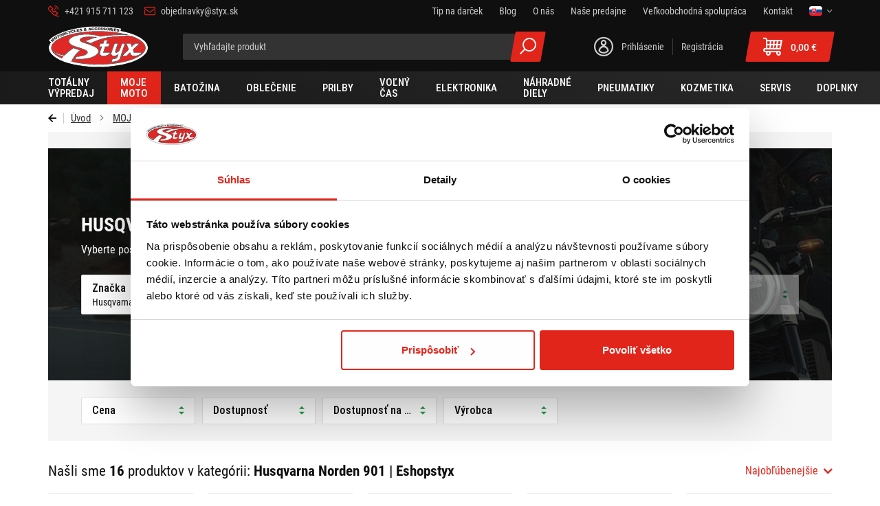

--- FILE ---
content_type: text/html; charset=UTF-8
request_url: https://www.eshopstyx.sk/husqvarna-norden-901
body_size: 46866
content:
<!DOCTYPE html>
<!--[if IE 8]><html class="no-js lt-ie9" lang="sk"><![endif]-->
<!--[if gt IE 8]><!-->
<html class="no-js" lang="sk"><!--<![endif]-->
<head>
    <meta charset="utf-8"/>
    <meta http-equiv="X-UA-Compatible" content="IE=edge">
    <meta name="viewport" content="width=device-width, initial-scale=1.0">
    <meta name="theme-color" content="#0F0F0F">
    <meta name="active-stack"
          content="[1,39,358,359,387,570,1822]">
    <link rel="dns-prefetch preconnect" href="https://www.google-analytics.com">
            <link rel="dns-prefetch preconnect" href="https://www.googletagmanager.com">
        <link rel="preload" href="/buxus/assets/build/fonts/styx-icons/styx-icons.woff" as="font" type="font/woff" crossorigin="anonymous">
            <link rel="preload" href="/buxus/assets/build/fonts/RobotoCondensed/RobotoCondensed-Light.woff2" as="font" type="font/woff2" crossorigin="anonymous">
            <link rel="preload" href="/buxus/assets/build/fonts/RobotoCondensed/RobotoCondensed-Regular.woff2" as="font" type="font/woff2" crossorigin="anonymous">
            <link rel="preload" href="/buxus/assets/build/fonts/RobotoCondensed/RobotoCondensed-Italic.woff2" as="font" type="font/woff2" crossorigin="anonymous">
            <link rel="preload" href="/buxus/assets/build/fonts/RobotoCondensed/RobotoCondensed-Medium.woff2" as="font" type="font/woff2" crossorigin="anonymous">
            <link rel="preload" href="/buxus/assets/build/fonts/RobotoCondensed/RobotoCondensed-MediumItalic.woff2" as="font" type="font/woff2" crossorigin="anonymous">
            <link rel="preload" href="/buxus/assets/build/fonts/RobotoCondensed/RobotoCondensed-Bold.woff2" as="font" type="font/woff2" crossorigin="anonymous">
            <link rel="preload" href="/buxus/assets/build/fonts/Roboto/Roboto-Medium.woff2" as="font" type="font/woff2" crossorigin="anonymous">
            <link rel="preload" href="/buxus/assets/build/fonts/Roboto/Roboto-Bold.woff2" as="font" type="font/woff2" crossorigin="anonymous">
            <link rel="preload" href="/buxus/assets/build/fonts/Roboto/Roboto-Black.woff2" as="font" type="font/woff2" crossorigin="anonymous">
    

    <title>Husqvarna Norden 901 | Eshopstyx</title>

    <link media="all" type="text/css" rel="stylesheet" href="https://www.eshopstyx.sk/buxus/assets/build/css/style.css?v=341dd8406447981f12f64204a102ee5d">

    <meta name="Generator" content="BUXUS">
    <meta name="author" content="">
    <meta name="designer" content="ui42 s.r.o">

    <link rel="favicon" type="image/x-icon" href="https://www.eshopstyx.sk/buxus/images/image_963b68f192934d.vnd.microsoft.icon">
    <link rel="icon" type="image/x-icon" href="https://www.eshopstyx.sk/buxus/images/image_963b68f192934d.vnd.microsoft.icon">
    <link rel="shortcut icon" type="image/x-icon" href="https://www.eshopstyx.sk/buxus/images/image_963b68f192934d.vnd.microsoft.icon">



<script type="text/javascript">
            window.ga4ImplementationVersion = "basic";
            window.ga4ForgetCookie = false
            var dataLayer = dataLayer || [];dataLayer.push({"page_id":1822,"page_type_id":47,"pageType":"eshop_category","currencyCode":"EUR","lang":"sk"});dataLayer.push(null);</script>
            <noscript><iframe src="//www.googletagmanager.com/ns.html?id=GTM-T9VFXL5"
            height="0" width="0" style="display:none;visibility:hidden"></iframe></noscript>
            <script data-cookieconsent="ignore">(function(w,d,s,l,i){w[l]=w[l]||[];w[l].push({'gtm.start':
            new Date().getTime(),event:'gtm.js'});var f=d.getElementsByTagName(s)[0],
            j=d.createElement(s),dl=l!='dataLayer'?'&l='+l:'';j.async=true;j.src=
            '//www.googletagmanager.com/gtm.js?id='+i+dl;f.parentNode.insertBefore(j,f);
            })(window,document,'script','dataLayer','GTM-T9VFXL5');</script>
        

<meta name="robots" content="index, follow" />
<script type="application/ld+json">{"@context":"https:\/\/schema.org","@type":"BreadcrumbList","itemListElement":[{"@type":"ListItem","position":1,"item":{"@type":"Thing","name":"MOJE MOTO","@id":"https:\/\/www.eshopstyx.sk\/moje-moto"}},{"@type":"ListItem","position":2,"item":{"@type":"Thing","name":"Husqvarna","@id":"https:\/\/www.eshopstyx.sk\/husqvarna"}},{"@type":"ListItem","position":3,"item":{"@type":"Thing","name":"Husqvarna do 1000 cm3","@id":"https:\/\/www.eshopstyx.sk\/husqvarna-do-1000-cm3"}},{"@type":"ListItem","position":4,"item":{"@type":"Thing","name":"Husqvarna Norden 901","@id":"https:\/\/www.eshopstyx.sk\/husqvarna-norden-901"}}]}</script>

<link rel="canonical" href="https://www.eshopstyx.sk/husqvarna-norden-901"/>

<link rel="alternate" hreflang="sk" href="https://www.eshopstyx.sk/husqvarna-norden-901" />
<link rel="alternate" hreflang="cs" href="https://www.eshopstyx.cz/norden-901" />
<link rel="alternate" hreflang="x-default" href="https://www.eshopstyx.sk/husqvarna-norden-901" />

<meta property="og:title" content="Husqvarna Norden 901 " data-fs-prop="title">
<meta property="og:type" content="website">
<meta property="og:description" content="">
<meta property="og:url" content="https://www.eshopstyx.sk/husqvarna-norden-901">
<meta property="og:locale" content="sk">
<meta property="og:image" content="https://www.eshopstyx.sk/buxus/images/image_73657ac8d9d26db.svg">


<!--PAGE_ID: 1822-->

    
    
</head>
<body data-page-id="1822" data-page-tag=""
      data-page-type-tag="eshop_category"
      class=""
>

<header class="site-header" id="js-site-header">
    <div class="site-header__inner" id="js-site-header-inner">
        <nav class="top-navbar" id="js-top-navbar" aria-label="Vrchné menu">
            <div class="top-navbar__part top-navbar__part--upper">
                <div class="top-navbar__container container">
                    <div class="top-navbar__inner">
                        <div class="top-navbar__col top-navbar__col--contact-links-wrapper">
                            <ul class="contact-links contact-links--header">
                                        <li class="contact-links__item contact-links__item--phone">
                    <a href="tel:+421915711123" class="contact-link">
                        <div class="contact-link__icon-wrapper">
                            <i class="contact-link__icon icon icon-phone-volume"></i>
                        </div>
                        <div class="contact-link__label">
                            +421 915 711 123
                        </div>
                    </a>
                </li>
                                        <li class="contact-links__item contact-links__item--email">
                    <a href="mailto:objednavky@styx.sk" class="contact-link">
                        <div class="contact-link__icon-wrapper">
                            <i class="contact-link__icon icon icon-envelope"></i>
                        </div>
                        <div class="contact-link__label">
                            objednavky@styx.sk
                        </div>
                    </a>
                </li>
                        
                </ul>
                        </div>
                        <div class="top-navbar__col top-navbar__col--menu-wrapper">
                            <ul class="top-navbar-menu">
                                                                                                                                                    <li class="top-navbar-menu__item" data-menu-id="465">
                                                                                            <a href="https://www.eshopstyx.sk/tip-na-darcek" class="top-navbar-menu-item">
                                                                                                                <span
                                                                class="top-navbar-menu-item__label">Tip na darček</span>
                                                                                                            </a>
                                                                                    </li>
                                                                                                                    <li class="top-navbar-menu__item" data-menu-id="72666">
                                                                                            <a href="https://www.eshopstyx.sk/blog" class="top-navbar-menu-item">
                                                                                                                <span
                                                                class="top-navbar-menu-item__label">Blog</span>
                                                                                                            </a>
                                                                                    </li>
                                                                                                                    <li class="top-navbar-menu__item" data-menu-id="22">
                                                                                            <a href="https://www.eshopstyx.sk/o-spolocnosti" class="top-navbar-menu-item">
                                                                                                                <span
                                                                class="top-navbar-menu-item__label">O nás</span>
                                                                                                            </a>
                                                                                    </li>
                                                                                                                    <li class="top-navbar-menu__item" data-menu-id="343">
                                                                                            <a href="https://www.eshopstyx.sk/nase-predajne" class="top-navbar-menu-item">
                                                                                                                <span
                                                                class="top-navbar-menu-item__label">Naše predajne</span>
                                                                                                            </a>
                                                                                    </li>
                                                                                                                    <li class="top-navbar-menu__item" data-menu-id="344">
                                                                                            <a href="https://www.eshopstyx.sk/velkoobchodna-spolupraca" class="top-navbar-menu-item">
                                                                                                                <span
                                                                class="top-navbar-menu-item__label">Veľkoobchodná spolupráca</span>
                                                                                                            </a>
                                                                                    </li>
                                                                                                                    <li class="top-navbar-menu__item" data-menu-id="242">
                                                                                            <a href="https://www.eshopstyx.sk/kontakt" class="top-navbar-menu-item">
                                                                                                                <span
                                                                class="top-navbar-menu-item__label">Kontakt</span>
                                                                                                            </a>
                                                                                    </li>
                                                                                                    <li class="top-navbar-menu__item top-navbar-menu__item--language-picker">
                                    <div
    class="language-picker dropdown js-language-picker language-picker--header">
                <button class="language-picker-dropdown-toggle js-language-picker-dropdown-toggle dropdown-toggle" type="button"
                data-toggle="dropdown"
                title="Change" aria-haspopup="true" aria-expanded="false">
            <img src="/buxus/assets/images/flags/sk.svg"
                 alt="sk" width="18" height="14" class="language-picker-dropdown-toggle__img">
            <span class="language-picker-dropdown-toggle__label">
                Slovenčina
            </span>
        </button>
        <ul class="language-picker-dropdown dropdown-menu">
                            <li class="language-picker-dropdown__item">
                    <a class="language-picker-dropdown-item" href="#"
                       title="Zmeniť jazyk na: Slovenčina" data-url-attr="href"
                       data-lang-code="sk">
                        <img src="data:image/svg+xml,%3Csvg%20xmlns%3D%22http%3A%2F%2Fwww.w3.org%2F2000%2Fsvg%22%20viewBox%3D%220%200%2018%2014%22%3E%3C%2Fsvg%3E"
                             data-src="/buxus/assets/images/flags/sk.svg"
                             width="18" height="14"
                             alt="Slovenčina" class="language-picker-dropdown-item__img lazy">
                        <span class="language-picker-dropdown-item__label">Slovenčina</span>
                    </a>
                </li>
                            <li class="language-picker-dropdown__item">
                    <a class="language-picker-dropdown-item" href="#"
                       title="Zmeniť jazyk na: Čeština" data-url-attr="href"
                       data-lang-code="cs">
                        <img src="data:image/svg+xml,%3Csvg%20xmlns%3D%22http%3A%2F%2Fwww.w3.org%2F2000%2Fsvg%22%20viewBox%3D%220%200%2018%2014%22%3E%3C%2Fsvg%3E"
                             data-src="/buxus/assets/images/flags/cs.svg"
                             width="18" height="14"
                             alt="Čeština" class="language-picker-dropdown-item__img lazy">
                        <span class="language-picker-dropdown-item__label">Čeština</span>
                    </a>
                </li>
                    </ul>
    </div>
                                </li>
                            </ul>
                        </div>
                    </div>
                </div>
            </div>
            <div class="top-navbar__part top-navbar__part--lower">
                <div class="top-navbar__container container">
                    <div class="top-navbar__inner">
                        <div class="top-navbar__col top-navbar__col--sidebar-toggle-wrapper">
                            <button type="button"
                                    class="sidebar-toggle js-sidebar-toggle navbar-toggle"
                                    aria-controls="js-sidebar-navbar" aria-expanded="false"
                                    aria-label="Menu"
                                    title="Menu">
                            <span class="sidebar-toggle__bars-wrapper">
                                <span class="sidebar-toggle__bar sidebar-toggle__bar--top"></span>
                                <span class="sidebar-toggle__bar sidebar-toggle__bar--middle"></span>
                                <span class="sidebar-toggle__bar sidebar-toggle__bar--bottom"></span>
                            </span>
                            </button>
                        </div>
                        <div class="top-navbar__col top-navbar__col--logo-wrapper">
                            <div class="site-logo site-logo--header">
    <a href="https://www.eshopstyx.sk/"
       title="Späť na hlavnú stránku" class="site-logo__inner">
                    <span class="site-logo__desc sr-only">Styx</span>
                <img class="site-logo__img"
                          src="/buxus/images/cache/components.site_logo/image_663d14b5a841c2.svg"
             srcset="/buxus/images/cache/components.site_logo/image_663d14b5a841c2.svg 1x, /buxus/images/cache/components.site_logo@2x/image_663d14b5a841c2.svg 1.5x"
                          alt="Styx"/>
    </a>
</div>
                        </div>
                        <div class="top-navbar__col top-navbar__col--utils-wrapper">
                            <ul class="site-utils">
                                                                    <li class="site-utils__item site-utils__item--search">
                                        <div id="top-navbar-search-form" class="top-navbar-search-form collapse">
                                            <div class="top-navbar-search-form__inner">
                                                <form role="search" method="get" action="https://www.eshopstyx.sk/vysledky-vyhladavania"
      class="search-form js-search-form form">
    <input type="search"
           data-suggest-url="https://www.eshopstyx.sk/vysledky-vyhladavania-quicksearch"
           placeholder="Vyhľadajte produkt"
           autocomplete="off" class="search-form__field js-search-form-field"
           value="" name="term" title="Zadajte hľadaný výraz"/>
    <button type="button" class="search-form__clear-btn js-search-form-clear-btn">Vymazať    </button>
    <button type="button"
            class="search-form__back-btn"
            data-toggle="collapse" data-target="#top-navbar-search-form"
            aria-controls="top-navbar-search-form">
        Späť    </button>
    <button type="submit" class="search-form__submit">
        Všetky výsledky    </button>
</form>
                                            </div>
                                        </div>
                                        <button
                                            class="site-util site-util--search"
                                            data-toggle="collapse" data-target="#top-navbar-search-form"
                                            aria-controls="top-navbar-search-form"
                                            title="Vyhľadávanie"
                                            aria-label="Vyhľadávanie">
                                            <span class="site-util__label">Vyhľadávanie</span>
                                        </button>
                                    </li>
                                                                                                    <li class="site-utils__item site-utils__item--authentication dropdown">
                                        <a href="https://www.eshopstyx.sk/prihlasenie"
       class="site-util site-util--authentication site-util--authentication-simple">
        <span class="site-util__label">Prihlásenie</span>
    </a>
    <div class="site-util site-util--authentication">
        <ul class="site-util-links">
            <li class="site-util-links__item">
                <a href="https://www.eshopstyx.sk/prihlasenie"
                   class="site-util-link">Prihlásenie</a>
            </li>
            <li class="site-util-links__item">
                <a href="https://www.eshopstyx.sk/registracia"
                   class="site-util-link">Registrácia</a>
            </li>
        </ul>
    </div>
                                    </li>
                                                                                                    <li class="site-utils__item site-utils__item--minicart dropdown">
                                        <button type="button"
        class="site-util site-util--minicart js-minicart-dropdown-toggle dropdown-toggle  js-minicart-dropdown-toggle"
        data-toggle="dropdown"
        title="Košík">
    <span class="site-util__label js-minicart-price">
        0,00 €
    </span>
    <span class="site-util__badge js-minicart-amount">0</span>
</button>
<div class="minicart dropdown-menu" id="js-minicart">
    <div class="minicart__inner">
    <div class="minicart__header">
        <div class="minicart__title">
            NÁKUPNÝ KOŠÍK        </div>
        <button class="minicart__close-btn js-minicart-close-btn"
                type="button">Zatvoriť        </button>
    </div>
    <div class="minicart__body js-minicart-body">
        <div class="minicart__free-delivery-wrapper">
            <div class="free-delivery">
    <div class="free-delivery__inner">
        <div class="free-delivery__status">
                            Pre dopravu zadarmo nakúpte ešte za <b>50,00 €</b>                    </div>
        <div class="free-delivery__progress-bar">
            <div class="free-delivery__progress-bar-inner"
                 style="width: 0%"></div>
        </div>
    </div>
</div>
        </div>
                    <div class="minicart__alert">Váš košík je prázdny!                <a href="https://www.eshopstyx.sk/katalog-produktov"
                   class="cta">Katalóg produktov</a>
            </div>
            </div>
    </div>
<input type="hidden" name="change_amount_command_url" value="https://www.eshopstyx.sk/buxus/eshop/cart/command?command=change-amount"/>

</div>
                                    </li>
                                                            </ul>
                        </div>
                    </div>
                </div>
            </div>
        </nav>
        <nav class="main-navbar" id="js-main-navbar" aria-label="Hlavné menu">
            <div class="main-navbar__container container">
                <div class="main-navbar__inner">
                    <div class="main-navbar__body" id="js-main-navbar-body">
                        <ul class="main-navbar-menu" id="js-main-menu">
    <li class="main-navbar-menu__item main-navbar-menu__item--without-submenu js-main-navbar-menu-item js-main-navbar-menu-item-simple "
    data-menu-id="103979">
            <a href="https://www.eshopstyx.sk/totalny-vypredaj"
           class="main-navbar-menu-item js-main-navbar-menu-item-link js-main-navbar-menu-item-link-simple">
                                                    <span class="main-navbar-menu-item__label">Totálny výpredaj</span>
                            </a>
        </li>
<li class="main-navbar-menu__item js-main-navbar-menu-item "
    data-menu-id="359">
            <a href="https://www.eshopstyx.sk/moje-moto"
           class="main-navbar-menu-item js-main-navbar-menu-item-link">
                                                    <span class="main-navbar-menu-item__label">Moje moto</span>
                            </a>
                <ul class="submenu-navbar-menu js-submenu-navbar-menu">
                                                <li class="submenu-navbar-menu__item js-submenu-navbar-menu-item hidden-md hidden-lg" data-menu-id="359">
                        <a href="https://www.eshopstyx.sk/moje-moto" class="submenu-navbar-menu-item js-submenu-navbar-menu-item-link">
                            Všetky moje moto                        </a>
                    </li>
                                                    <li class="submenu-navbar-menu__item js-submenu-navbar-menu-item " data-menu-id="370">
            <a href="https://www.eshopstyx.sk/aprilia" class="submenu-navbar-menu-item js-submenu-navbar-menu-item-link">
                                Aprilia
                            </a>
                <nav class="dropdown-navbar js-dropdown-navbar">
    <div class="dropdown-navbar__container container">
        <div class="dropdown-navbar__inner">
            <div class="dropdown-navbar__header">
                <div class="dropdown-navbar__back-btn-and-title-wrapper">
                    <button type="button" class="dropdown-navbar__back-btn js-main-navbar-back-btn"
                            title="Späť na hlavné menu">
                        Späť na hlavné menu                    </button>
                    <div class="dropdown-navbar__title">
                        Aprilia
                    </div>
                </div>
                                    <div class="dropdown-navbar__main-item-wrapper">
                        <a href="https://www.eshopstyx.sk/aprilia" class="dropdown-navbar-main-item">
                            <span class="dropdown-navbar-main-item__label">Všetky aprilia</span>
                        </a>
                    </div>
                            </div>
            <div class="dropdown-navbar__body">
                <div class="dropdown-navbar-cols">
                                            <div class="dropdown-navbar-cols__col dropdown-navbar-cols__col--menu-wrapper">
                            <div class="dropdown-navbar-col">
    <div
        class="dropdown-navbar-col__header dropdown-navbar-col__header--with-custom-title">
        <div class="dropdown-navbar-col__title">
            Objem do 125cm3
        </div>
    </div>
    <div class="dropdown-navbar-col__body">
        <ul class="dropdown-navbar-menu dropdown-navbar-menu--with-images"
            style=" column-count: 1;">
                            <li class="dropdown-navbar-menu__item">
                    <a href="https://www.eshopstyx.sk/aprilia-scarabeo-125" class="dropdown-navbar-menu-item">
                                                <span class="dropdown-navbar-menu-item__label">Aprilia Scarabeo 125</span>
                    </a>
                </li>
                            <li class="dropdown-navbar-menu__item">
                    <a href="https://www.eshopstyx.sk/aprilia-sportcity-one-50" class="dropdown-navbar-menu-item">
                                                <span class="dropdown-navbar-menu-item__label">Aprilia Sportcity One 50</span>
                    </a>
                </li>
                            <li class="dropdown-navbar-menu__item">
                    <a href="https://www.eshopstyx.sk/aprilia-sr-50-ditech" class="dropdown-navbar-menu-item">
                                                <span class="dropdown-navbar-menu-item__label">Aprilia SR 50 Ditech</span>
                    </a>
                </li>
                            <li class="dropdown-navbar-menu__item">
                    <a href="https://www.eshopstyx.sk/aprilia-rs4-50" class="dropdown-navbar-menu-item">
                                                <span class="dropdown-navbar-menu-item__label">Aprilia RS4 50</span>
                    </a>
                </li>
                            <li class="dropdown-navbar-menu__item">
                    <a href="https://www.eshopstyx.sk/aprilia-rx-50" class="dropdown-navbar-menu-item">
                                                <span class="dropdown-navbar-menu-item__label">Aprilia RX 50</span>
                    </a>
                </li>
                            <li class="dropdown-navbar-menu__item">
                    <a href="https://www.eshopstyx.sk/aprilia-sx-50-2t" class="dropdown-navbar-menu-item">
                                                <span class="dropdown-navbar-menu-item__label">Aprilia SX 50 2T</span>
                    </a>
                </li>
                            <li class="dropdown-navbar-menu__item">
                    <a href="https://www.eshopstyx.sk/aprilia-scarabeo-100" class="dropdown-navbar-menu-item">
                                                <span class="dropdown-navbar-menu-item__label">Aprilia Scarabeo 100</span>
                    </a>
                </li>
                            <li class="dropdown-navbar-menu__item">
                    <a href="https://www.eshopstyx.sk/aprilia-atlantic-125" class="dropdown-navbar-menu-item">
                                                <span class="dropdown-navbar-menu-item__label">Aprilia Atlantic 125</span>
                    </a>
                </li>
                            <li class="dropdown-navbar-menu__item">
                    <a href="https://www.eshopstyx.sk/aprilia-habana-125" class="dropdown-navbar-menu-item">
                                                <span class="dropdown-navbar-menu-item__label">Aprilia Habana 125</span>
                    </a>
                </li>
                            <li class="dropdown-navbar-menu__item">
                    <a href="https://www.eshopstyx.sk/aprilia-scarabeo-50" class="dropdown-navbar-menu-item">
                                                <span class="dropdown-navbar-menu-item__label">Aprilia Scarabeo 50</span>
                    </a>
                </li>
                            <li class="dropdown-navbar-menu__item">
                    <a href="https://www.eshopstyx.sk/aprilia-sportcity-125" class="dropdown-navbar-menu-item">
                                                <span class="dropdown-navbar-menu-item__label">Aprilia Sportcity 125</span>
                    </a>
                </li>
                            <li class="dropdown-navbar-menu__item">
                    <a href="https://www.eshopstyx.sk/aprilia-sportcity-one-125" class="dropdown-navbar-menu-item">
                                                <span class="dropdown-navbar-menu-item__label">Aprilia Sportcity One 125</span>
                    </a>
                </li>
                            <li class="dropdown-navbar-menu__item">
                    <a href="https://www.eshopstyx.sk/aprilia-sportcity-cube-125" class="dropdown-navbar-menu-item">
                                                <span class="dropdown-navbar-menu-item__label">Aprilia Sportcity Cube 125</span>
                    </a>
                </li>
                            <li class="dropdown-navbar-menu__item">
                    <a href="https://www.eshopstyx.sk/aprilia-rs-125" class="dropdown-navbar-menu-item">
                                                <span class="dropdown-navbar-menu-item__label">Aprilia RS 125</span>
                    </a>
                </li>
                            <li class="dropdown-navbar-menu__item">
                    <a href="https://www.eshopstyx.sk/aprilia-sr-gt-125" class="dropdown-navbar-menu-item">
                                                <span class="dropdown-navbar-menu-item__label">Aprilia SR GT 125</span>
                    </a>
                </li>
                            <li class="dropdown-navbar-menu__item">
                    <a href="https://www.eshopstyx.sk/aprilia-sx-125" class="dropdown-navbar-menu-item">
                                                <span class="dropdown-navbar-menu-item__label">Aprilia SX 125</span>
                    </a>
                </li>
                            <li class="dropdown-navbar-menu__item">
                    <a href="https://www.eshopstyx.sk/aprilia-tuono-125-4t" class="dropdown-navbar-menu-item">
                                                <span class="dropdown-navbar-menu-item__label">Aprilia Tuono 125 4T</span>
                    </a>
                </li>
                    </ul>
    </div>
</div>

                        </div>
                                            <div class="dropdown-navbar-cols__col dropdown-navbar-cols__col--menu-wrapper">
                            <div class="dropdown-navbar-col">
    <div
        class="dropdown-navbar-col__header dropdown-navbar-col__header--with-custom-title">
        <div class="dropdown-navbar-col__title">
            Objem do 600cm3
        </div>
    </div>
    <div class="dropdown-navbar-col__body">
        <ul class="dropdown-navbar-menu dropdown-navbar-menu--with-images"
            style=" column-count: 1;">
                            <li class="dropdown-navbar-menu__item">
                    <a href="https://www.eshopstyx.sk/aprilia-atlantic-300" class="dropdown-navbar-menu-item">
                                                <span class="dropdown-navbar-menu-item__label">Aprilia Atlantic 300</span>
                    </a>
                </li>
                            <li class="dropdown-navbar-menu__item">
                    <a href="https://www.eshopstyx.sk/aprilia-sxv-550" class="dropdown-navbar-menu-item">
                                                <span class="dropdown-navbar-menu-item__label">Aprilia SXV 550</span>
                    </a>
                </li>
                            <li class="dropdown-navbar-menu__item">
                    <a href="https://www.eshopstyx.sk/aprilia-scarabeo-200" class="dropdown-navbar-menu-item">
                                                <span class="dropdown-navbar-menu-item__label">Aprilia Scarabeo 200</span>
                    </a>
                </li>
                            <li class="dropdown-navbar-menu__item">
                    <a href="https://www.eshopstyx.sk/aprilia-sportcity-200" class="dropdown-navbar-menu-item">
                                                <span class="dropdown-navbar-menu-item__label">Aprilia Sportcity 200</span>
                    </a>
                </li>
                            <li class="dropdown-navbar-menu__item">
                    <a href="https://www.eshopstyx.sk/aprilia-sportcity-cube-200" class="dropdown-navbar-menu-item">
                                                <span class="dropdown-navbar-menu-item__label">Aprilia Sportcity Cube 200</span>
                    </a>
                </li>
                            <li class="dropdown-navbar-menu__item">
                    <a href="https://www.eshopstyx.sk/aprilia-sr-gt-200" class="dropdown-navbar-menu-item">
                                                <span class="dropdown-navbar-menu-item__label">Aprilia SR GT 200</span>
                    </a>
                </li>
                            <li class="dropdown-navbar-menu__item">
                    <a href="https://www.eshopstyx.sk/aprilia-atlantic-250" class="dropdown-navbar-menu-item">
                                                <span class="dropdown-navbar-menu-item__label">Aprilia Atlantic 250</span>
                    </a>
                </li>
                            <li class="dropdown-navbar-menu__item">
                    <a href="https://www.eshopstyx.sk/aprilia-leonardo-250" class="dropdown-navbar-menu-item">
                                                <span class="dropdown-navbar-menu-item__label">Aprilia Leonardo 250</span>
                    </a>
                </li>
                            <li class="dropdown-navbar-menu__item">
                    <a href="https://www.eshopstyx.sk/aprilia-rs-250" class="dropdown-navbar-menu-item">
                                                <span class="dropdown-navbar-menu-item__label">Aprilia RS 250</span>
                    </a>
                </li>
                            <li class="dropdown-navbar-menu__item">
                    <a href="https://www.eshopstyx.sk/aprilia-scarabeo-250" class="dropdown-navbar-menu-item">
                                                <span class="dropdown-navbar-menu-item__label">Aprilia Scarabeo 250</span>
                    </a>
                </li>
                            <li class="dropdown-navbar-menu__item">
                    <a href="https://www.eshopstyx.sk/aprilia-sportcity-250" class="dropdown-navbar-menu-item">
                                                <span class="dropdown-navbar-menu-item__label">Aprilia Sportcity 250</span>
                    </a>
                </li>
                            <li class="dropdown-navbar-menu__item">
                    <a href="https://www.eshopstyx.sk/aprilia-atlantic-200" class="dropdown-navbar-menu-item">
                                                <span class="dropdown-navbar-menu-item__label">Aprilia Atlantic 200</span>
                    </a>
                </li>
                            <li class="dropdown-navbar-menu__item">
                    <a href="https://www.eshopstyx.sk/aprilia-scarabeo-300" class="dropdown-navbar-menu-item">
                                                <span class="dropdown-navbar-menu-item__label">Aprilia Scarabeo 300</span>
                    </a>
                </li>
                            <li class="dropdown-navbar-menu__item">
                    <a href="https://www.eshopstyx.sk/aprilia-sportcity-cube-300" class="dropdown-navbar-menu-item">
                                                <span class="dropdown-navbar-menu-item__label">Aprilia Sportcity Cube 300</span>
                    </a>
                </li>
                            <li class="dropdown-navbar-menu__item">
                    <a href="https://www.eshopstyx.sk/aprilia-sr-300" class="dropdown-navbar-menu-item">
                                                <span class="dropdown-navbar-menu-item__label">Aprilia SR 300</span>
                    </a>
                </li>
                            <li class="dropdown-navbar-menu__item">
                    <a href="https://www.eshopstyx.sk/aprilia-atlantic-400" class="dropdown-navbar-menu-item">
                                                <span class="dropdown-navbar-menu-item__label">Aprilia Atlantic 400</span>
                    </a>
                </li>
                            <li class="dropdown-navbar-menu__item">
                    <a href="https://www.eshopstyx.sk/aprilia-scarabeo-400" class="dropdown-navbar-menu-item">
                                                <span class="dropdown-navbar-menu-item__label">Aprilia Scarabeo 400</span>
                    </a>
                </li>
                            <li class="dropdown-navbar-menu__item">
                    <a href="https://www.eshopstyx.sk/aprilia-rxv-450" class="dropdown-navbar-menu-item">
                                                <span class="dropdown-navbar-menu-item__label">Aprilia RXV 450</span>
                    </a>
                </li>
                            <li class="dropdown-navbar-menu__item">
                    <a href="https://www.eshopstyx.sk/aprilia-sxv-450" class="dropdown-navbar-menu-item">
                                                <span class="dropdown-navbar-menu-item__label">Aprilia SXV 450</span>
                    </a>
                </li>
                            <li class="dropdown-navbar-menu__item">
                    <a href="https://www.eshopstyx.sk/aprilia-atlantic-500" class="dropdown-navbar-menu-item">
                                                <span class="dropdown-navbar-menu-item__label">Aprilia Atlantic 500</span>
                    </a>
                </li>
                            <li class="dropdown-navbar-menu__item">
                    <a href="https://www.eshopstyx.sk/aprilia-scarabeo-500" class="dropdown-navbar-menu-item">
                                                <span class="dropdown-navbar-menu-item__label">Aprilia Scarabeo 500</span>
                    </a>
                </li>
                    </ul>
    </div>
</div>

                        </div>
                                            <div class="dropdown-navbar-cols__col dropdown-navbar-cols__col--menu-wrapper">
                            <div class="dropdown-navbar-col">
    <div
        class="dropdown-navbar-col__header dropdown-navbar-col__header--with-custom-title">
        <div class="dropdown-navbar-col__title">
            Objem do 1000cm3
        </div>
    </div>
    <div class="dropdown-navbar-col__body">
        <ul class="dropdown-navbar-menu dropdown-navbar-menu--with-images"
            style=" column-count: 1;">
                            <li class="dropdown-navbar-menu__item">
                    <a href="https://www.eshopstyx.sk/aprilia-pegaso-650" class="dropdown-navbar-menu-item">
                                                <span class="dropdown-navbar-menu-item__label">Aprilia Pegaso 650</span>
                    </a>
                </li>
                            <li class="dropdown-navbar-menu__item">
                    <a href="https://www.eshopstyx.sk/aprilia-rxv-550" class="dropdown-navbar-menu-item">
                                                <span class="dropdown-navbar-menu-item__label">Aprilia RXV 550</span>
                    </a>
                </li>
                            <li class="dropdown-navbar-menu__item">
                    <a href="https://www.eshopstyx.sk/aprilia-sl-1000-falco" class="dropdown-navbar-menu-item">
                                                <span class="dropdown-navbar-menu-item__label">Aprilia SL 1000 Falco</span>
                    </a>
                </li>
                            <li class="dropdown-navbar-menu__item">
                    <a href="https://www.eshopstyx.sk/aprilia-rsv-4" class="dropdown-navbar-menu-item">
                                                <span class="dropdown-navbar-menu-item__label">Aprilia RSV 4</span>
                    </a>
                </li>
                            <li class="dropdown-navbar-menu__item">
                    <a href="https://www.eshopstyx.sk/aprilia-rsv-1000" class="dropdown-navbar-menu-item">
                                                <span class="dropdown-navbar-menu-item__label">Aprilia RSV 1000</span>
                    </a>
                </li>
                            <li class="dropdown-navbar-menu__item">
                    <a href="https://www.eshopstyx.sk/aprilia-rst-1000-futura" class="dropdown-navbar-menu-item">
                                                <span class="dropdown-navbar-menu-item__label">Aprilia RST 1000 Futura</span>
                    </a>
                </li>
                            <li class="dropdown-navbar-menu__item">
                    <a href="https://www.eshopstyx.sk/aprilia-etv-1000-caponord" class="dropdown-navbar-menu-item">
                                                <span class="dropdown-navbar-menu-item__label">Aprilia ETV 1000 Caponord</span>
                    </a>
                </li>
                            <li class="dropdown-navbar-menu__item">
                    <a href="https://www.eshopstyx.sk/aprilia-tuono-1000" class="dropdown-navbar-menu-item">
                                                <span class="dropdown-navbar-menu-item__label">Aprilia Tuono 1000</span>
                    </a>
                </li>
                            <li class="dropdown-navbar-menu__item">
                    <a href="https://www.eshopstyx.sk/aprilia-shiver-900" class="dropdown-navbar-menu-item">
                                                <span class="dropdown-navbar-menu-item__label">Aprilia Shiver 900</span>
                    </a>
                </li>
                            <li class="dropdown-navbar-menu__item">
                    <a href="https://www.eshopstyx.sk/aprilia-dorsoduro-900" class="dropdown-navbar-menu-item">
                                                <span class="dropdown-navbar-menu-item__label">Aprilia Dorsoduro 900</span>
                    </a>
                </li>
                            <li class="dropdown-navbar-menu__item">
                    <a href="https://www.eshopstyx.sk/aprilia-srv-850" class="dropdown-navbar-menu-item">
                                                <span class="dropdown-navbar-menu-item__label">Aprilia SRV 850</span>
                    </a>
                </li>
                            <li class="dropdown-navbar-menu__item">
                    <a href="https://www.eshopstyx.sk/aprilia-mana-850" class="dropdown-navbar-menu-item">
                                                <span class="dropdown-navbar-menu-item__label">Aprilia Mana 850</span>
                    </a>
                </li>
                            <li class="dropdown-navbar-menu__item">
                    <a href="https://www.eshopstyx.sk/aprilia-shiver-750" class="dropdown-navbar-menu-item">
                                                <span class="dropdown-navbar-menu-item__label">Aprilia Shiver 750</span>
                    </a>
                </li>
                            <li class="dropdown-navbar-menu__item">
                    <a href="https://www.eshopstyx.sk/aprilia-dorsoduro-750" class="dropdown-navbar-menu-item">
                                                <span class="dropdown-navbar-menu-item__label">Aprilia Dorsoduro 750</span>
                    </a>
                </li>
                            <li class="dropdown-navbar-menu__item">
                    <a href="https://www.eshopstyx.sk/aprilia-tuono-660" class="dropdown-navbar-menu-item">
                                                <span class="dropdown-navbar-menu-item__label">Aprilia Tuono 660</span>
                    </a>
                </li>
                            <li class="dropdown-navbar-menu__item">
                    <a href="https://www.eshopstyx.sk/aprilia-tuareg-660" class="dropdown-navbar-menu-item">
                                                <span class="dropdown-navbar-menu-item__label">Aprilia Tuareg 660</span>
                    </a>
                </li>
                    </ul>
    </div>
</div>

                        </div>
                                            <div class="dropdown-navbar-cols__col dropdown-navbar-cols__col--menu-wrapper">
                            <div class="dropdown-navbar-col">
    <div
        class="dropdown-navbar-col__header dropdown-navbar-col__header--with-custom-title">
        <div class="dropdown-navbar-col__title">
            Objem nad 1000cm3
        </div>
    </div>
    <div class="dropdown-navbar-col__body">
        <ul class="dropdown-navbar-menu dropdown-navbar-menu--with-images"
            style=" column-count: 1;">
                            <li class="dropdown-navbar-menu__item">
                    <a href="https://www.eshopstyx.sk/aprilia-tuono-v4-1100" class="dropdown-navbar-menu-item">
                                                <span class="dropdown-navbar-menu-item__label">Aprilia Tuono V4 1100</span>
                    </a>
                </li>
                            <li class="dropdown-navbar-menu__item">
                    <a href="https://www.eshopstyx.sk/aprilia-rsv4-1100" class="dropdown-navbar-menu-item">
                                                <span class="dropdown-navbar-menu-item__label">Aprilia RSV4 1100</span>
                    </a>
                </li>
                            <li class="dropdown-navbar-menu__item">
                    <a href="https://www.eshopstyx.sk/aprilia-dorsoduro-1200" class="dropdown-navbar-menu-item">
                                                <span class="dropdown-navbar-menu-item__label">Aprilia Dorsoduro 1200</span>
                    </a>
                </li>
                            <li class="dropdown-navbar-menu__item">
                    <a href="https://www.eshopstyx.sk/aprilia-caponord-1200" class="dropdown-navbar-menu-item">
                                                <span class="dropdown-navbar-menu-item__label">Aprilia Caponord 1200</span>
                    </a>
                </li>
                    </ul>
    </div>
</div>

                        </div>
                                    </div>
            </div>
            <div class="dropdown-navbar__footer js-dropdown-navbar-footer"></div>
        </div>
    </div>
</nav>
    </li>

                                    <li class="submenu-navbar-menu__item js-submenu-navbar-menu-item " data-menu-id="398">
            <a href="https://www.eshopstyx.sk/benelli" class="submenu-navbar-menu-item js-submenu-navbar-menu-item-link">
                                Benelli
                            </a>
                <nav class="dropdown-navbar js-dropdown-navbar">
    <div class="dropdown-navbar__container container">
        <div class="dropdown-navbar__inner">
            <div class="dropdown-navbar__header">
                <div class="dropdown-navbar__back-btn-and-title-wrapper">
                    <button type="button" class="dropdown-navbar__back-btn js-main-navbar-back-btn"
                            title="Späť na hlavné menu">
                        Späť na hlavné menu                    </button>
                    <div class="dropdown-navbar__title">
                        Benelli
                    </div>
                </div>
                                    <div class="dropdown-navbar__main-item-wrapper">
                        <a href="https://www.eshopstyx.sk/benelli" class="dropdown-navbar-main-item">
                            <span class="dropdown-navbar-main-item__label">Všetky benelli</span>
                        </a>
                    </div>
                            </div>
            <div class="dropdown-navbar__body">
                <div class="dropdown-navbar-cols">
                                            <div class="dropdown-navbar-cols__col dropdown-navbar-cols__col--menu-wrapper">
                            <div class="dropdown-navbar-col">
    <div
        class="dropdown-navbar-col__header dropdown-navbar-col__header--with-custom-title">
        <div class="dropdown-navbar-col__title">
            Objem do 125cm3
        </div>
    </div>
    <div class="dropdown-navbar-col__body">
        <ul class="dropdown-navbar-menu dropdown-navbar-menu--with-images"
            style=" column-count: 1;">
                            <li class="dropdown-navbar-menu__item">
                    <a href="https://www.eshopstyx.sk/benelli-bn-125" class="dropdown-navbar-menu-item">
                                                <span class="dropdown-navbar-menu-item__label">Benelli BN 125</span>
                    </a>
                </li>
                            <li class="dropdown-navbar-menu__item">
                    <a href="https://www.eshopstyx.sk/benelli-tnt-125" class="dropdown-navbar-menu-item">
                                                <span class="dropdown-navbar-menu-item__label">Benelli TNT 125</span>
                    </a>
                </li>
                            <li class="dropdown-navbar-menu__item">
                    <a href="https://www.eshopstyx.sk/benelli-logik-125i" class="dropdown-navbar-menu-item">
                                                <span class="dropdown-navbar-menu-item__label">Benelli Logik 125i</span>
                    </a>
                </li>
                            <li class="dropdown-navbar-menu__item">
                    <a href="https://www.eshopstyx.sk/benelli-cityblade-125i-tour" class="dropdown-navbar-menu-item">
                                                <span class="dropdown-navbar-menu-item__label">Benelli Cityblade 125i Tour</span>
                    </a>
                </li>
                            <li class="dropdown-navbar-menu__item">
                    <a href="https://www.eshopstyx.sk/benelli-cityblade-125i-sport" class="dropdown-navbar-menu-item">
                                                <span class="dropdown-navbar-menu-item__label">Benelli Cityblade 125i Sport</span>
                    </a>
                </li>
                    </ul>
    </div>
</div>

                        </div>
                                            <div class="dropdown-navbar-cols__col dropdown-navbar-cols__col--menu-wrapper">
                            <div class="dropdown-navbar-col">
    <div
        class="dropdown-navbar-col__header dropdown-navbar-col__header--with-custom-title">
        <div class="dropdown-navbar-col__title">
            Objem do 600cm3
        </div>
    </div>
    <div class="dropdown-navbar-col__body">
        <ul class="dropdown-navbar-menu dropdown-navbar-menu--with-images"
            style=" column-count: 1;">
                            <li class="dropdown-navbar-menu__item">
                    <a href="https://www.eshopstyx.sk/benelli-trk-502-x" class="dropdown-navbar-menu-item">
                                                <span class="dropdown-navbar-menu-item__label">Benelli TRK 502 X</span>
                    </a>
                </li>
                            <li class="dropdown-navbar-menu__item">
                    <a href="https://www.eshopstyx.sk/benelli-bn-302r" class="dropdown-navbar-menu-item">
                                                <span class="dropdown-navbar-menu-item__label">Benelli BN 302R</span>
                    </a>
                </li>
                            <li class="dropdown-navbar-menu__item">
                    <a href="https://www.eshopstyx.sk/benelli-bn-302" class="dropdown-navbar-menu-item">
                                                <span class="dropdown-navbar-menu-item__label">Benelli BN 302</span>
                    </a>
                </li>
                            <li class="dropdown-navbar-menu__item">
                    <a href="https://www.eshopstyx.sk/benelli-silverblade-250i" class="dropdown-navbar-menu-item">
                                                <span class="dropdown-navbar-menu-item__label">Benelli Silverblade 250i</span>
                    </a>
                </li>
                            <li class="dropdown-navbar-menu__item">
                    <a href="https://www.eshopstyx.sk/benelli-bn-251" class="dropdown-navbar-menu-item">
                                                <span class="dropdown-navbar-menu-item__label">Benelli BN 251</span>
                    </a>
                </li>
                            <li class="dropdown-navbar-menu__item">
                    <a href="https://www.eshopstyx.sk/benelli-502-c" class="dropdown-navbar-menu-item">
                                                <span class="dropdown-navbar-menu-item__label">Benelli 502 C</span>
                    </a>
                </li>
                            <li class="dropdown-navbar-menu__item">
                    <a href="https://www.eshopstyx.sk/benelli-bn-600" class="dropdown-navbar-menu-item">
                                                <span class="dropdown-navbar-menu-item__label">Benelli BN 600</span>
                    </a>
                </li>
                            <li class="dropdown-navbar-menu__item">
                    <a href="https://www.eshopstyx.sk/benelli-trk-502" class="dropdown-navbar-menu-item">
                                                <span class="dropdown-navbar-menu-item__label">Benelli TRK 502</span>
                    </a>
                </li>
                            <li class="dropdown-navbar-menu__item">
                    <a href="https://www.eshopstyx.sk/benelli-leoncino-500" class="dropdown-navbar-menu-item">
                                                <span class="dropdown-navbar-menu-item__label">Benelli Leoncino 500</span>
                    </a>
                </li>
                            <li class="dropdown-navbar-menu__item">
                    <a href="https://www.eshopstyx.sk/benelli-bn-302s" class="dropdown-navbar-menu-item">
                                                <span class="dropdown-navbar-menu-item__label">Benelli BN 302S</span>
                    </a>
                </li>
                            <li class="dropdown-navbar-menu__item">
                    <a href="https://www.eshopstyx.sk/benelli-imperiale-400" class="dropdown-navbar-menu-item">
                                                <span class="dropdown-navbar-menu-item__label">Benelli Imperiale 400</span>
                    </a>
                </li>
                    </ul>
    </div>
</div>

                        </div>
                                            <div class="dropdown-navbar-cols__col dropdown-navbar-cols__col--menu-wrapper">
                            <div class="dropdown-navbar-col">
    <div
        class="dropdown-navbar-col__header dropdown-navbar-col__header--with-custom-title">
        <div class="dropdown-navbar-col__title">
            Objem do 1000cm3
        </div>
    </div>
    <div class="dropdown-navbar-col__body">
        <ul class="dropdown-navbar-menu dropdown-navbar-menu--with-images"
            style=" column-count: 1;">
                            <li class="dropdown-navbar-menu__item">
                    <a href="https://www.eshopstyx.sk/benelli-tre-1130-k" class="dropdown-navbar-menu-item">
                                                <span class="dropdown-navbar-menu-item__label">Benelli TRE 1130 K</span>
                    </a>
                </li>
                            <li class="dropdown-navbar-menu__item">
                    <a href="https://www.eshopstyx.sk/benelli-leoncino-800" class="dropdown-navbar-menu-item">
                                                <span class="dropdown-navbar-menu-item__label">Benelli Leoncino 800</span>
                    </a>
                </li>
                            <li class="dropdown-navbar-menu__item">
                    <a href="https://www.eshopstyx.sk/benelli-tre-899-k" class="dropdown-navbar-menu-item">
                                                <span class="dropdown-navbar-menu-item__label">Benelli TRE 899 K</span>
                    </a>
                </li>
                    </ul>
    </div>
</div>

                        </div>
                                    </div>
            </div>
            <div class="dropdown-navbar__footer js-dropdown-navbar-footer"></div>
        </div>
    </div>
</nav>
    </li>

                                    <li class="submenu-navbar-menu__item js-submenu-navbar-menu-item " data-menu-id="397">
            <a href="https://www.eshopstyx.sk/bimota" class="submenu-navbar-menu-item js-submenu-navbar-menu-item-link">
                                Bimota
                            </a>
                <nav class="dropdown-navbar js-dropdown-navbar">
    <div class="dropdown-navbar__container container">
        <div class="dropdown-navbar__inner">
            <div class="dropdown-navbar__header">
                <div class="dropdown-navbar__back-btn-and-title-wrapper">
                    <button type="button" class="dropdown-navbar__back-btn js-main-navbar-back-btn"
                            title="Späť na hlavné menu">
                        Späť na hlavné menu                    </button>
                    <div class="dropdown-navbar__title">
                        Bimota
                    </div>
                </div>
                                    <div class="dropdown-navbar__main-item-wrapper">
                        <a href="https://www.eshopstyx.sk/bimota" class="dropdown-navbar-main-item">
                            <span class="dropdown-navbar-main-item__label">Všetky bimota</span>
                        </a>
                    </div>
                            </div>
            <div class="dropdown-navbar__body">
                <div class="dropdown-navbar-cols">
                                            <div class="dropdown-navbar-cols__col dropdown-navbar-cols__col--menu-wrapper">
                            <div class="dropdown-navbar-col">
    <div
        class="dropdown-navbar-col__header dropdown-navbar-col__header--with-custom-title">
        <div class="dropdown-navbar-col__title">
            Motorky
        </div>
    </div>
    <div class="dropdown-navbar-col__body">
        <ul class="dropdown-navbar-menu dropdown-navbar-menu--with-images"
            style="">
                            <li class="dropdown-navbar-menu__item">
                    <a href="https://www.eshopstyx.sk/bimota-bb3-1" class="dropdown-navbar-menu-item">
                                                <span class="dropdown-navbar-menu-item__label">Bimota BB3</span>
                    </a>
                </li>
                            <li class="dropdown-navbar-menu__item">
                    <a href="https://www.eshopstyx.sk/bimota-tesi-3-d-1" class="dropdown-navbar-menu-item">
                                                <span class="dropdown-navbar-menu-item__label">Bimota Tesi 3 D</span>
                    </a>
                </li>
                            <li class="dropdown-navbar-menu__item">
                    <a href="https://www.eshopstyx.sk/bimota-db-8-1" class="dropdown-navbar-menu-item">
                                                <span class="dropdown-navbar-menu-item__label">Bimota DB 8</span>
                    </a>
                </li>
                            <li class="dropdown-navbar-menu__item">
                    <a href="https://www.eshopstyx.sk/bimota-db-7-1" class="dropdown-navbar-menu-item">
                                                <span class="dropdown-navbar-menu-item__label">Bimota DB 7</span>
                    </a>
                </li>
                            <li class="dropdown-navbar-menu__item">
                    <a href="https://www.eshopstyx.sk/bimota-db-6-r-1" class="dropdown-navbar-menu-item">
                                                <span class="dropdown-navbar-menu-item__label">Bimota DB 6 R</span>
                    </a>
                </li>
                            <li class="dropdown-navbar-menu__item">
                    <a href="https://www.eshopstyx.sk/bimota-db-6-delirio-1" class="dropdown-navbar-menu-item">
                                                <span class="dropdown-navbar-menu-item__label">Bimota DB 6 Delirio</span>
                    </a>
                </li>
                            <li class="dropdown-navbar-menu__item">
                    <a href="https://www.eshopstyx.sk/bimota-db-5-s-1" class="dropdown-navbar-menu-item">
                                                <span class="dropdown-navbar-menu-item__label">Bimota DB 5 S</span>
                    </a>
                </li>
                    </ul>
    </div>
</div>

                        </div>
                                    </div>
            </div>
            <div class="dropdown-navbar__footer js-dropdown-navbar-footer"></div>
        </div>
    </div>
</nav>
    </li>

                                    <li class="submenu-navbar-menu__item js-submenu-navbar-menu-item " data-menu-id="396">
            <a href="https://www.eshopstyx.sk/bmw" class="submenu-navbar-menu-item js-submenu-navbar-menu-item-link">
                                BMW
                            </a>
                <nav class="dropdown-navbar js-dropdown-navbar">
    <div class="dropdown-navbar__container container">
        <div class="dropdown-navbar__inner">
            <div class="dropdown-navbar__header">
                <div class="dropdown-navbar__back-btn-and-title-wrapper">
                    <button type="button" class="dropdown-navbar__back-btn js-main-navbar-back-btn"
                            title="Späť na hlavné menu">
                        Späť na hlavné menu                    </button>
                    <div class="dropdown-navbar__title">
                        BMW
                    </div>
                </div>
                                    <div class="dropdown-navbar__main-item-wrapper">
                        <a href="https://www.eshopstyx.sk/bmw" class="dropdown-navbar-main-item">
                            <span class="dropdown-navbar-main-item__label">Všetky bmw</span>
                        </a>
                    </div>
                            </div>
            <div class="dropdown-navbar__body">
                <div class="dropdown-navbar-cols">
                                            <div class="dropdown-navbar-cols__col dropdown-navbar-cols__col--menu-wrapper">
                            <div class="dropdown-navbar-col">
    <div
        class="dropdown-navbar-col__header dropdown-navbar-col__header--with-custom-title">
        <div class="dropdown-navbar-col__title">
            Elektro
        </div>
    </div>
    <div class="dropdown-navbar-col__body">
        <ul class="dropdown-navbar-menu dropdown-navbar-menu--with-images"
            style=" column-count: 1;">
                            <li class="dropdown-navbar-menu__item">
                    <a href="https://www.eshopstyx.sk/bmw-ce-04" class="dropdown-navbar-menu-item">
                                                <span class="dropdown-navbar-menu-item__label">BMW CE 04</span>
                    </a>
                </li>
                    </ul>
    </div>
</div>

                        </div>
                                            <div class="dropdown-navbar-cols__col dropdown-navbar-cols__col--menu-wrapper">
                            <div class="dropdown-navbar-col">
    <div
        class="dropdown-navbar-col__header dropdown-navbar-col__header--with-custom-title">
        <div class="dropdown-navbar-col__title">
            Objem do 600 cm3
        </div>
    </div>
    <div class="dropdown-navbar-col__body">
        <ul class="dropdown-navbar-menu dropdown-navbar-menu--with-images"
            style=" column-count: 1;">
                            <li class="dropdown-navbar-menu__item">
                    <a href="https://www.eshopstyx.sk/bmw-r-100-gs" class="dropdown-navbar-menu-item">
                                                <span class="dropdown-navbar-menu-item__label">BMW R 100 GS</span>
                    </a>
                </li>
                            <li class="dropdown-navbar-menu__item">
                    <a href="https://www.eshopstyx.sk/bmw-c-400-gt" class="dropdown-navbar-menu-item">
                                                <span class="dropdown-navbar-menu-item__label">BMW C 400 GT</span>
                    </a>
                </li>
                            <li class="dropdown-navbar-menu__item">
                    <a href="https://www.eshopstyx.sk/bmw-g-450-x" class="dropdown-navbar-menu-item">
                                                <span class="dropdown-navbar-menu-item__label">BMW G 450 X</span>
                    </a>
                </li>
                            <li class="dropdown-navbar-menu__item">
                    <a href="https://www.eshopstyx.sk/bmw-c-400-x" class="dropdown-navbar-menu-item">
                                                <span class="dropdown-navbar-menu-item__label">BMW C 400 X</span>
                    </a>
                </li>
                            <li class="dropdown-navbar-menu__item">
                    <a href="https://www.eshopstyx.sk/bmw-g-310-gs" class="dropdown-navbar-menu-item">
                                                <span class="dropdown-navbar-menu-item__label">BMW G 310 GS</span>
                    </a>
                </li>
                            <li class="dropdown-navbar-menu__item">
                    <a href="https://www.eshopstyx.sk/bmw-g-310-r" class="dropdown-navbar-menu-item">
                                                <span class="dropdown-navbar-menu-item__label">BMW G 310 R</span>
                    </a>
                </li>
                    </ul>
    </div>
</div>

                        </div>
                                            <div class="dropdown-navbar-cols__col dropdown-navbar-cols__col--menu-wrapper">
                            <div class="dropdown-navbar-col">
    <div
        class="dropdown-navbar-col__header dropdown-navbar-col__header--with-custom-title">
        <div class="dropdown-navbar-col__title">
            Objem do 1000 cm3 
        </div>
    </div>
    <div class="dropdown-navbar-col__body">
        <ul class="dropdown-navbar-menu dropdown-navbar-menu--with-images"
            style=" column-count: 1;">
                            <li class="dropdown-navbar-menu__item">
                    <a href="https://www.eshopstyx.sk/bmw-f-650-gs-twin" class="dropdown-navbar-menu-item">
                                                <span class="dropdown-navbar-menu-item__label">BMW F 650 GS Twin</span>
                    </a>
                </li>
                            <li class="dropdown-navbar-menu__item">
                    <a href="https://www.eshopstyx.sk/bmw-f-750-gs" class="dropdown-navbar-menu-item">
                                                <span class="dropdown-navbar-menu-item__label">BMW F 750 GS</span>
                    </a>
                </li>
                            <li class="dropdown-navbar-menu__item">
                    <a href="https://www.eshopstyx.sk/bmw-f-700-gs" class="dropdown-navbar-menu-item">
                                                <span class="dropdown-navbar-menu-item__label">BMW F 700 GS</span>
                    </a>
                </li>
                            <li class="dropdown-navbar-menu__item">
                    <a href="https://www.eshopstyx.sk/bmw-g-650-x-moto" class="dropdown-navbar-menu-item">
                                                <span class="dropdown-navbar-menu-item__label">BMW G 650 X Moto</span>
                    </a>
                </li>
                            <li class="dropdown-navbar-menu__item">
                    <a href="https://www.eshopstyx.sk/bmw-g-650-x-country" class="dropdown-navbar-menu-item">
                                                <span class="dropdown-navbar-menu-item__label">BMW G 650 X Country</span>
                    </a>
                </li>
                            <li class="dropdown-navbar-menu__item">
                    <a href="https://www.eshopstyx.sk/bmw-g-650-x-challenge" class="dropdown-navbar-menu-item">
                                                <span class="dropdown-navbar-menu-item__label">BMW G 650 X Challenge</span>
                    </a>
                </li>
                            <li class="dropdown-navbar-menu__item">
                    <a href="https://www.eshopstyx.sk/bmw-g-650-gs-sertao" class="dropdown-navbar-menu-item">
                                                <span class="dropdown-navbar-menu-item__label">BMW G 650 GS Sertao</span>
                    </a>
                </li>
                            <li class="dropdown-navbar-menu__item">
                    <a href="https://www.eshopstyx.sk/bmw-g-650-gs" class="dropdown-navbar-menu-item">
                                                <span class="dropdown-navbar-menu-item__label">BMW G 650 GS</span>
                    </a>
                </li>
                            <li class="dropdown-navbar-menu__item">
                    <a href="https://www.eshopstyx.sk/bmw-f-650-st" class="dropdown-navbar-menu-item">
                                                <span class="dropdown-navbar-menu-item__label">BMW F 650 ST</span>
                    </a>
                </li>
                            <li class="dropdown-navbar-menu__item">
                    <a href="https://www.eshopstyx.sk/bmw-k-75" class="dropdown-navbar-menu-item">
                                                <span class="dropdown-navbar-menu-item__label">BMW K 75</span>
                    </a>
                </li>
                            <li class="dropdown-navbar-menu__item">
                    <a href="https://www.eshopstyx.sk/bmw-f-650-gs" class="dropdown-navbar-menu-item">
                                                <span class="dropdown-navbar-menu-item__label">BMW F 650 GS</span>
                    </a>
                </li>
                            <li class="dropdown-navbar-menu__item">
                    <a href="https://www.eshopstyx.sk/bmw-e-650-g" class="dropdown-navbar-menu-item">
                                                <span class="dropdown-navbar-menu-item__label">BMW E 650 G</span>
                    </a>
                </li>
                            <li class="dropdown-navbar-menu__item">
                    <a href="https://www.eshopstyx.sk/bmw-e-650-c" class="dropdown-navbar-menu-item">
                                                <span class="dropdown-navbar-menu-item__label">BMW E 650 C</span>
                    </a>
                </li>
                            <li class="dropdown-navbar-menu__item">
                    <a href="https://www.eshopstyx.sk/bmw-f-650-cs-scarver" class="dropdown-navbar-menu-item">
                                                <span class="dropdown-navbar-menu-item__label">BMW F 650 CS Scarver</span>
                    </a>
                </li>
                            <li class="dropdown-navbar-menu__item">
                    <a href="https://www.eshopstyx.sk/bmw-f-650" class="dropdown-navbar-menu-item">
                                                <span class="dropdown-navbar-menu-item__label">BMW F 650</span>
                    </a>
                </li>
                            <li class="dropdown-navbar-menu__item">
                    <a href="https://www.eshopstyx.sk/bmw-c-650-sport" class="dropdown-navbar-menu-item">
                                                <span class="dropdown-navbar-menu-item__label">BMW C 650 Sport</span>
                    </a>
                </li>
                            <li class="dropdown-navbar-menu__item">
                    <a href="https://www.eshopstyx.sk/bmw-c-650-gt" class="dropdown-navbar-menu-item">
                                                <span class="dropdown-navbar-menu-item__label">BMW C 650 GT</span>
                    </a>
                </li>
                            <li class="dropdown-navbar-menu__item">
                    <a href="https://www.eshopstyx.sk/bmw-c-600-sport" class="dropdown-navbar-menu-item">
                                                <span class="dropdown-navbar-menu-item__label">BMW C 600 Sport</span>
                    </a>
                </li>
                            <li class="dropdown-navbar-menu__item">
                    <a href="https://www.eshopstyx.sk/bmw-f-900-xr" class="dropdown-navbar-menu-item">
                                                <span class="dropdown-navbar-menu-item__label">BMW F 900 XR</span>
                    </a>
                </li>
                            <li class="dropdown-navbar-menu__item">
                    <a href="https://www.eshopstyx.sk/bmw-f-900-r" class="dropdown-navbar-menu-item">
                                                <span class="dropdown-navbar-menu-item__label">BMW F 900 R</span>
                    </a>
                </li>
                            <li class="dropdown-navbar-menu__item">
                    <a href="https://www.eshopstyx.sk/bmw-r-100-gs-1" class="dropdown-navbar-menu-item">
                                                <span class="dropdown-navbar-menu-item__label">BMW R 100 GS</span>
                    </a>
                </li>
                            <li class="dropdown-navbar-menu__item">
                    <a href="https://www.eshopstyx.sk/bmw-f-850-gs-adventure" class="dropdown-navbar-menu-item">
                                                <span class="dropdown-navbar-menu-item__label">BMW F 850 GS/Adventure</span>
                    </a>
                </li>
                            <li class="dropdown-navbar-menu__item">
                    <a href="https://www.eshopstyx.sk/bmw-f-800-s" class="dropdown-navbar-menu-item">
                                                <span class="dropdown-navbar-menu-item__label">BMW F 800 S</span>
                    </a>
                </li>
                            <li class="dropdown-navbar-menu__item">
                    <a href="https://www.eshopstyx.sk/bmw-f-800-r" class="dropdown-navbar-menu-item">
                                                <span class="dropdown-navbar-menu-item__label">BMW F 800 R</span>
                    </a>
                </li>
                            <li class="dropdown-navbar-menu__item">
                    <a href="https://www.eshopstyx.sk/bmw-f-800-gt" class="dropdown-navbar-menu-item">
                                                <span class="dropdown-navbar-menu-item__label">BMW F 800 GT</span>
                    </a>
                </li>
                            <li class="dropdown-navbar-menu__item">
                    <a href="https://www.eshopstyx.sk/bmw-f-800-gs-adventure" class="dropdown-navbar-menu-item">
                                                <span class="dropdown-navbar-menu-item__label">BMW F 800 GS Adventure</span>
                    </a>
                </li>
                            <li class="dropdown-navbar-menu__item">
                    <a href="https://www.eshopstyx.sk/bmw-f-800-gs" class="dropdown-navbar-menu-item">
                                                <span class="dropdown-navbar-menu-item__label">BMW F 800 GS</span>
                    </a>
                </li>
                    </ul>
    </div>
</div>

                        </div>
                                            <div class="dropdown-navbar-cols__col dropdown-navbar-cols__col--menu-wrapper">
                            <div class="dropdown-navbar-col">
    <div
        class="dropdown-navbar-col__header dropdown-navbar-col__header--with-custom-title">
        <div class="dropdown-navbar-col__title">
            Objem nad 1000 cm3
        </div>
    </div>
    <div class="dropdown-navbar-col__body">
        <ul class="dropdown-navbar-menu dropdown-navbar-menu--with-images"
            style=" column-count: 1;">
                            <li class="dropdown-navbar-menu__item">
                    <a href="https://www.eshopstyx.sk/bmw-hp-2-sport" class="dropdown-navbar-menu-item">
                                                <span class="dropdown-navbar-menu-item__label">BMW HP 2 Sport</span>
                    </a>
                </li>
                            <li class="dropdown-navbar-menu__item">
                    <a href="https://www.eshopstyx.sk/bmw-r-1200-gs" class="dropdown-navbar-menu-item">
                                                <span class="dropdown-navbar-menu-item__label">BMW R 1200 GS</span>
                    </a>
                </li>
                            <li class="dropdown-navbar-menu__item">
                    <a href="https://www.eshopstyx.sk/bmw-r-1200-c" class="dropdown-navbar-menu-item">
                                                <span class="dropdown-navbar-menu-item__label">BMW R 1200 C</span>
                    </a>
                </li>
                            <li class="dropdown-navbar-menu__item">
                    <a href="https://www.eshopstyx.sk/bmw-k-1200-s" class="dropdown-navbar-menu-item">
                                                <span class="dropdown-navbar-menu-item__label">BMW K 1200 S</span>
                    </a>
                </li>
                            <li class="dropdown-navbar-menu__item">
                    <a href="https://www.eshopstyx.sk/bmw-k-1200-rs" class="dropdown-navbar-menu-item">
                                                <span class="dropdown-navbar-menu-item__label">BMW K 1200 RS</span>
                    </a>
                </li>
                            <li class="dropdown-navbar-menu__item">
                    <a href="https://www.eshopstyx.sk/bmw-k-1200-r" class="dropdown-navbar-menu-item">
                                                <span class="dropdown-navbar-menu-item__label">BMW K 1200 R</span>
                    </a>
                </li>
                            <li class="dropdown-navbar-menu__item">
                    <a href="https://www.eshopstyx.sk/bmw-k-1200-lt" class="dropdown-navbar-menu-item">
                                                <span class="dropdown-navbar-menu-item__label">BMW K 1200 LT</span>
                    </a>
                </li>
                            <li class="dropdown-navbar-menu__item">
                    <a href="https://www.eshopstyx.sk/bmw-k-1200-gt" class="dropdown-navbar-menu-item">
                                                <span class="dropdown-navbar-menu-item__label">BMW K 1200 GT</span>
                    </a>
                </li>
                            <li class="dropdown-navbar-menu__item">
                    <a href="https://www.eshopstyx.sk/bmw-r-nine-t-scrambler" class="dropdown-navbar-menu-item">
                                                <span class="dropdown-navbar-menu-item__label">BMW R Nine T Scrambler</span>
                    </a>
                </li>
                            <li class="dropdown-navbar-menu__item">
                    <a href="https://www.eshopstyx.sk/bmw-r-nine-t-racer" class="dropdown-navbar-menu-item">
                                                <span class="dropdown-navbar-menu-item__label">BMW R Nine T Racer</span>
                    </a>
                </li>
                            <li class="dropdown-navbar-menu__item">
                    <a href="https://www.eshopstyx.sk/bmw-r-nine-t" class="dropdown-navbar-menu-item">
                                                <span class="dropdown-navbar-menu-item__label">BMW R Nine T</span>
                    </a>
                </li>
                            <li class="dropdown-navbar-menu__item">
                    <a href="https://www.eshopstyx.sk/bmw-hp-2-megamoto" class="dropdown-navbar-menu-item">
                                                <span class="dropdown-navbar-menu-item__label">BMW HP 2 Megamoto</span>
                    </a>
                </li>
                            <li class="dropdown-navbar-menu__item">
                    <a href="https://www.eshopstyx.sk/bmw-hp-2-enduro" class="dropdown-navbar-menu-item">
                                                <span class="dropdown-navbar-menu-item__label">BMW HP 2 Enduro</span>
                    </a>
                </li>
                            <li class="dropdown-navbar-menu__item">
                    <a href="https://www.eshopstyx.sk/bmw-r-1150-rt" class="dropdown-navbar-menu-item">
                                                <span class="dropdown-navbar-menu-item__label">BMW R 1150 RT</span>
                    </a>
                </li>
                            <li class="dropdown-navbar-menu__item">
                    <a href="https://www.eshopstyx.sk/bmw-r-1150-r" class="dropdown-navbar-menu-item">
                                                <span class="dropdown-navbar-menu-item__label">BMW R 1150 R</span>
                    </a>
                </li>
                            <li class="dropdown-navbar-menu__item">
                    <a href="https://www.eshopstyx.sk/bmw-r-1150-gs-adventure" class="dropdown-navbar-menu-item">
                                                <span class="dropdown-navbar-menu-item__label">BMW R 1150 GS Adventure</span>
                    </a>
                </li>
                            <li class="dropdown-navbar-menu__item">
                    <a href="https://www.eshopstyx.sk/bmw-r-1150-gs" class="dropdown-navbar-menu-item">
                                                <span class="dropdown-navbar-menu-item__label">BMW R 1150 GS</span>
                    </a>
                </li>
                            <li class="dropdown-navbar-menu__item">
                    <a href="https://www.eshopstyx.sk/bmw-r-1100-s" class="dropdown-navbar-menu-item">
                                                <span class="dropdown-navbar-menu-item__label">BMW R 1100 S</span>
                    </a>
                </li>
                            <li class="dropdown-navbar-menu__item">
                    <a href="https://www.eshopstyx.sk/bmw-r-1100-rt" class="dropdown-navbar-menu-item">
                                                <span class="dropdown-navbar-menu-item__label">BMW R 1100 RT</span>
                    </a>
                </li>
                            <li class="dropdown-navbar-menu__item">
                    <a href="https://www.eshopstyx.sk/bmw-r-1100-rs" class="dropdown-navbar-menu-item">
                                                <span class="dropdown-navbar-menu-item__label">BMW R 1100 RS</span>
                    </a>
                </li>
                            <li class="dropdown-navbar-menu__item">
                    <a href="https://www.eshopstyx.sk/bmw-r-1100-r" class="dropdown-navbar-menu-item">
                                                <span class="dropdown-navbar-menu-item__label">BMW R 1100 R</span>
                    </a>
                </li>
                            <li class="dropdown-navbar-menu__item">
                    <a href="https://www.eshopstyx.sk/bmw-r-1250-r" class="dropdown-navbar-menu-item">
                                                <span class="dropdown-navbar-menu-item__label">BMW R 1250 R</span>
                    </a>
                </li>
                            <li class="dropdown-navbar-menu__item">
                    <a href="https://www.eshopstyx.sk/bmw-k-100" class="dropdown-navbar-menu-item">
                                                <span class="dropdown-navbar-menu-item__label">BMW K 100</span>
                    </a>
                </li>
                            <li class="dropdown-navbar-menu__item">
                    <a href="https://www.eshopstyx.sk/bmw-r18" class="dropdown-navbar-menu-item">
                                                <span class="dropdown-navbar-menu-item__label">BMW R18</span>
                    </a>
                </li>
                            <li class="dropdown-navbar-menu__item">
                    <a href="https://www.eshopstyx.sk/bmw-s-1000-r-1" class="dropdown-navbar-menu-item">
                                                <span class="dropdown-navbar-menu-item__label">BMW S 1000 R</span>
                    </a>
                </li>
                            <li class="dropdown-navbar-menu__item">
                    <a href="https://www.eshopstyx.sk/bmw-k-1600-b" class="dropdown-navbar-menu-item">
                                                <span class="dropdown-navbar-menu-item__label">BMW K 1600 B</span>
                    </a>
                </li>
                            <li class="dropdown-navbar-menu__item">
                    <a href="https://www.eshopstyx.sk/bmw-k-1600-grand-america" class="dropdown-navbar-menu-item">
                                                <span class="dropdown-navbar-menu-item__label">BMW K 1600 Grand America</span>
                    </a>
                </li>
                            <li class="dropdown-navbar-menu__item">
                    <a href="https://www.eshopstyx.sk/bmw-k-1600-gtl" class="dropdown-navbar-menu-item">
                                                <span class="dropdown-navbar-menu-item__label">BMW K 1600 GTL</span>
                    </a>
                </li>
                            <li class="dropdown-navbar-menu__item">
                    <a href="https://www.eshopstyx.sk/bmw-k-1600-gt" class="dropdown-navbar-menu-item">
                                                <span class="dropdown-navbar-menu-item__label">BMW K 1600 GT</span>
                    </a>
                </li>
                            <li class="dropdown-navbar-menu__item">
                    <a href="https://www.eshopstyx.sk/bmw-k-1300-s" class="dropdown-navbar-menu-item">
                                                <span class="dropdown-navbar-menu-item__label">BMW K 1300 S</span>
                    </a>
                </li>
                            <li class="dropdown-navbar-menu__item">
                    <a href="https://www.eshopstyx.sk/bmw-k-1300-r" class="dropdown-navbar-menu-item">
                                                <span class="dropdown-navbar-menu-item__label">BMW K 1300 R</span>
                    </a>
                </li>
                            <li class="dropdown-navbar-menu__item">
                    <a href="https://www.eshopstyx.sk/bmw-k-1300-gt" class="dropdown-navbar-menu-item">
                                                <span class="dropdown-navbar-menu-item__label">BMW K 1300 GT</span>
                    </a>
                </li>
                            <li class="dropdown-navbar-menu__item">
                    <a href="https://www.eshopstyx.sk/bmw-r-1250-rt" class="dropdown-navbar-menu-item">
                                                <span class="dropdown-navbar-menu-item__label">BMW R 1250 RT</span>
                    </a>
                </li>
                            <li class="dropdown-navbar-menu__item">
                    <a href="https://www.eshopstyx.sk/bmw-r-1200-cl" class="dropdown-navbar-menu-item">
                                                <span class="dropdown-navbar-menu-item__label">BMW R 1200 CL</span>
                    </a>
                </li>
                            <li class="dropdown-navbar-menu__item">
                    <a href="https://www.eshopstyx.sk/bmw-r-1250-gs-adventure" class="dropdown-navbar-menu-item">
                                                <span class="dropdown-navbar-menu-item__label">BMW R 1250 GS Adventure</span>
                    </a>
                </li>
                            <li class="dropdown-navbar-menu__item">
                    <a href="https://www.eshopstyx.sk/bmw-r-1250-gs" class="dropdown-navbar-menu-item">
                                                <span class="dropdown-navbar-menu-item__label">BMW R 1250 GS</span>
                    </a>
                </li>
                            <li class="dropdown-navbar-menu__item">
                    <a href="https://www.eshopstyx.sk/bmw-r-1200-st" class="dropdown-navbar-menu-item">
                                                <span class="dropdown-navbar-menu-item__label">BMW R 1200 ST</span>
                    </a>
                </li>
                            <li class="dropdown-navbar-menu__item">
                    <a href="https://www.eshopstyx.sk/bmw-r-1200-s" class="dropdown-navbar-menu-item">
                                                <span class="dropdown-navbar-menu-item__label">BMW R 1200 S</span>
                    </a>
                </li>
                            <li class="dropdown-navbar-menu__item">
                    <a href="https://www.eshopstyx.sk/bmw-r-1200-rs" class="dropdown-navbar-menu-item">
                                                <span class="dropdown-navbar-menu-item__label">BMW R 1200 RS</span>
                    </a>
                </li>
                            <li class="dropdown-navbar-menu__item">
                    <a href="https://www.eshopstyx.sk/bmw-r-1200-rt" class="dropdown-navbar-menu-item">
                                                <span class="dropdown-navbar-menu-item__label">BMW R 1200 RT</span>
                    </a>
                </li>
                            <li class="dropdown-navbar-menu__item">
                    <a href="https://www.eshopstyx.sk/bmw-r-1200-r" class="dropdown-navbar-menu-item">
                                                <span class="dropdown-navbar-menu-item__label">BMW R 1200 R</span>
                    </a>
                </li>
                            <li class="dropdown-navbar-menu__item">
                    <a href="https://www.eshopstyx.sk/bmw-r-1200-gsw-adventure" class="dropdown-navbar-menu-item">
                                                <span class="dropdown-navbar-menu-item__label">BMW R 1200 GSW Adventure</span>
                    </a>
                </li>
                            <li class="dropdown-navbar-menu__item">
                    <a href="https://www.eshopstyx.sk/bmw-r-1200-gsw" class="dropdown-navbar-menu-item">
                                                <span class="dropdown-navbar-menu-item__label">BMW R 1200 GSW</span>
                    </a>
                </li>
                            <li class="dropdown-navbar-menu__item">
                    <a href="https://www.eshopstyx.sk/bmw-r-1200-gs-adventure" class="dropdown-navbar-menu-item">
                                                <span class="dropdown-navbar-menu-item__label">BMW R 1200 GS Adventure</span>
                    </a>
                </li>
                    </ul>
    </div>
</div>

                        </div>
                                    </div>
            </div>
            <div class="dropdown-navbar__footer js-dropdown-navbar-footer"></div>
        </div>
    </div>
</nav>
    </li>

                                    <li class="submenu-navbar-menu__item js-submenu-navbar-menu-item " data-menu-id="395">
            <a href="https://www.eshopstyx.sk/cagiva" class="submenu-navbar-menu-item js-submenu-navbar-menu-item-link">
                                Cagiva
                            </a>
                <nav class="dropdown-navbar js-dropdown-navbar">
    <div class="dropdown-navbar__container container">
        <div class="dropdown-navbar__inner">
            <div class="dropdown-navbar__header">
                <div class="dropdown-navbar__back-btn-and-title-wrapper">
                    <button type="button" class="dropdown-navbar__back-btn js-main-navbar-back-btn"
                            title="Späť na hlavné menu">
                        Späť na hlavné menu                    </button>
                    <div class="dropdown-navbar__title">
                        Cagiva
                    </div>
                </div>
                                    <div class="dropdown-navbar__main-item-wrapper">
                        <a href="https://www.eshopstyx.sk/cagiva" class="dropdown-navbar-main-item">
                            <span class="dropdown-navbar-main-item__label">Všetky cagiva</span>
                        </a>
                    </div>
                            </div>
            <div class="dropdown-navbar__body">
                <div class="dropdown-navbar-cols">
                                            <div class="dropdown-navbar-cols__col dropdown-navbar-cols__col--menu-wrapper">
                            <div class="dropdown-navbar-col">
    <div
        class="dropdown-navbar-col__header dropdown-navbar-col__header--with-custom-title">
        <div class="dropdown-navbar-col__title">
            Objem do 125 cm3
        </div>
    </div>
    <div class="dropdown-navbar-col__body">
        <ul class="dropdown-navbar-menu dropdown-navbar-menu--with-images"
            style=" column-count: 1;">
                            <li class="dropdown-navbar-menu__item">
                    <a href="https://www.eshopstyx.sk/cagiva-mito-125" class="dropdown-navbar-menu-item">
                                                <span class="dropdown-navbar-menu-item__label">Cagiva Mito 125</span>
                    </a>
                </li>
                    </ul>
    </div>
</div>

                        </div>
                                            <div class="dropdown-navbar-cols__col dropdown-navbar-cols__col--menu-wrapper">
                            <div class="dropdown-navbar-col">
    <div
        class="dropdown-navbar-col__header dropdown-navbar-col__header--with-custom-title">
        <div class="dropdown-navbar-col__title">
            Objem do 600cm3
        </div>
    </div>
    <div class="dropdown-navbar-col__body">
        <ul class="dropdown-navbar-menu"
            style=" column-count: 1;">
                            <li class="dropdown-navbar-menu__item">
                    <a href="https://www.eshopstyx.sk/cagiva-canyon-500" class="dropdown-navbar-menu-item">
                                                <span class="dropdown-navbar-menu-item__label">Cagiva Canyon 500</span>
                    </a>
                </li>
                            <li class="dropdown-navbar-menu__item">
                    <a href="https://www.eshopstyx.sk/cagiva-river-500" class="dropdown-navbar-menu-item">
                                                <span class="dropdown-navbar-menu-item__label">Cagiva River 500</span>
                    </a>
                </li>
                    </ul>
    </div>
</div>

                        </div>
                                            <div class="dropdown-navbar-cols__col dropdown-navbar-cols__col--menu-wrapper">
                            <div class="dropdown-navbar-col">
    <div
        class="dropdown-navbar-col__header dropdown-navbar-col__header--with-custom-title">
        <div class="dropdown-navbar-col__title">
            Objem do 1000cm3
        </div>
    </div>
    <div class="dropdown-navbar-col__body">
        <ul class="dropdown-navbar-menu dropdown-navbar-menu--with-images"
            style=" column-count: 1;">
                            <li class="dropdown-navbar-menu__item">
                    <a href="https://www.eshopstyx.sk/cagiva-canyon-600" class="dropdown-navbar-menu-item">
                                                <span class="dropdown-navbar-menu-item__label">Cagiva Canyon 600</span>
                    </a>
                </li>
                            <li class="dropdown-navbar-menu__item">
                    <a href="https://www.eshopstyx.sk/cagiva-raptor-1000" class="dropdown-navbar-menu-item">
                                                <span class="dropdown-navbar-menu-item__label">Cagiva Raptor 1000</span>
                    </a>
                </li>
                            <li class="dropdown-navbar-menu__item">
                    <a href="https://www.eshopstyx.sk/cagiva-navigator-1000" class="dropdown-navbar-menu-item">
                                                <span class="dropdown-navbar-menu-item__label">Cagiva Navigator 1000</span>
                    </a>
                </li>
                            <li class="dropdown-navbar-menu__item">
                    <a href="https://www.eshopstyx.sk/cagiva-gran-canyon-900" class="dropdown-navbar-menu-item">
                                                <span class="dropdown-navbar-menu-item__label">Cagiva Gran Canyon 900</span>
                    </a>
                </li>
                            <li class="dropdown-navbar-menu__item">
                    <a href="https://www.eshopstyx.sk/cagiva-raptor-650" class="dropdown-navbar-menu-item">
                                                <span class="dropdown-navbar-menu-item__label">Cagiva Raptor 650</span>
                    </a>
                </li>
                            <li class="dropdown-navbar-menu__item">
                    <a href="https://www.eshopstyx.sk/cagiva-river-600" class="dropdown-navbar-menu-item">
                                                <span class="dropdown-navbar-menu-item__label">Cagiva River 600</span>
                    </a>
                </li>
                    </ul>
    </div>
</div>

                        </div>
                                    </div>
            </div>
            <div class="dropdown-navbar__footer js-dropdown-navbar-footer"></div>
        </div>
    </div>
</nav>
    </li>

                                    <li class="submenu-navbar-menu__item js-submenu-navbar-menu-item " data-menu-id="394">
            <a href="https://www.eshopstyx.sk/can-am" class="submenu-navbar-menu-item js-submenu-navbar-menu-item-link">
                                Can Am
                            </a>
                <nav class="dropdown-navbar js-dropdown-navbar">
    <div class="dropdown-navbar__container container">
        <div class="dropdown-navbar__inner">
            <div class="dropdown-navbar__header">
                <div class="dropdown-navbar__back-btn-and-title-wrapper">
                    <button type="button" class="dropdown-navbar__back-btn js-main-navbar-back-btn"
                            title="Späť na hlavné menu">
                        Späť na hlavné menu                    </button>
                    <div class="dropdown-navbar__title">
                        Can Am
                    </div>
                </div>
                                    <div class="dropdown-navbar__main-item-wrapper">
                        <a href="https://www.eshopstyx.sk/can-am" class="dropdown-navbar-main-item">
                            <span class="dropdown-navbar-main-item__label">Všetky can am</span>
                        </a>
                    </div>
                            </div>
            <div class="dropdown-navbar__body">
                <div class="dropdown-navbar-cols">
                                            <div class="dropdown-navbar-cols__col dropdown-navbar-cols__col--menu-wrapper">
                            <div class="dropdown-navbar-col">
    <div
        class="dropdown-navbar-col__header dropdown-navbar-col__header--with-custom-title">
        <div class="dropdown-navbar-col__title">
            Motorky
        </div>
    </div>
    <div class="dropdown-navbar-col__body">
        <ul class="dropdown-navbar-menu dropdown-navbar-menu--with-images"
            style="">
                            <li class="dropdown-navbar-menu__item">
                    <a href="https://www.eshopstyx.sk/can-am-spyder-990" class="dropdown-navbar-menu-item">
                                                <span class="dropdown-navbar-menu-item__label">Can Am Spyder 990</span>
                    </a>
                </li>
                            <li class="dropdown-navbar-menu__item">
                    <a href="https://www.eshopstyx.sk/can-am-ryker-1" class="dropdown-navbar-menu-item">
                                                <span class="dropdown-navbar-menu-item__label">Can Am Ryker</span>
                    </a>
                </li>
                    </ul>
    </div>
</div>

                        </div>
                                    </div>
            </div>
            <div class="dropdown-navbar__footer js-dropdown-navbar-footer"></div>
        </div>
    </div>
</nav>
    </li>

                                    <li class="submenu-navbar-menu__item js-submenu-navbar-menu-item " data-menu-id="393">
            <a href="https://www.eshopstyx.sk/cf-moto" class="submenu-navbar-menu-item js-submenu-navbar-menu-item-link">
                                CF Moto
                            </a>
                <nav class="dropdown-navbar js-dropdown-navbar">
    <div class="dropdown-navbar__container container">
        <div class="dropdown-navbar__inner">
            <div class="dropdown-navbar__header">
                <div class="dropdown-navbar__back-btn-and-title-wrapper">
                    <button type="button" class="dropdown-navbar__back-btn js-main-navbar-back-btn"
                            title="Späť na hlavné menu">
                        Späť na hlavné menu                    </button>
                    <div class="dropdown-navbar__title">
                        CF Moto
                    </div>
                </div>
                                    <div class="dropdown-navbar__main-item-wrapper">
                        <a href="https://www.eshopstyx.sk/cf-moto" class="dropdown-navbar-main-item">
                            <span class="dropdown-navbar-main-item__label">Všetky cf moto</span>
                        </a>
                    </div>
                            </div>
            <div class="dropdown-navbar__body">
                <div class="dropdown-navbar-cols">
                                            <div class="dropdown-navbar-cols__col dropdown-navbar-cols__col--menu-wrapper">
                            <div class="dropdown-navbar-col">
    <div
        class="dropdown-navbar-col__header dropdown-navbar-col__header--with-custom-title">
        <div class="dropdown-navbar-col__title">
            Motorky
        </div>
    </div>
    <div class="dropdown-navbar-col__body">
        <ul class="dropdown-navbar-menu dropdown-navbar-menu--with-images"
            style="">
                            <li class="dropdown-navbar-menu__item">
                    <a href="https://www.eshopstyx.sk/cf-moto-300-nk-1" class="dropdown-navbar-menu-item">
                                                <span class="dropdown-navbar-menu-item__label">CF Moto 300 NK</span>
                    </a>
                </li>
                            <li class="dropdown-navbar-menu__item">
                    <a href="https://www.eshopstyx.sk/cf-moto-800-mt" class="dropdown-navbar-menu-item">
                                                <span class="dropdown-navbar-menu-item__label">CF Moto 800 MT</span>
                    </a>
                </li>
                            <li class="dropdown-navbar-menu__item">
                    <a href="https://www.eshopstyx.sk/cf-moto-700-cl-x" class="dropdown-navbar-menu-item">
                                                <span class="dropdown-navbar-menu-item__label">CF Moto 700 CL-X</span>
                    </a>
                </li>
                            <li class="dropdown-navbar-menu__item">
                    <a href="https://www.eshopstyx.sk/cf-moto-650-nk-1" class="dropdown-navbar-menu-item">
                                                <span class="dropdown-navbar-menu-item__label">CF Moto 650 NK</span>
                    </a>
                </li>
                            <li class="dropdown-navbar-menu__item">
                    <a href="https://www.eshopstyx.sk/cf-moto-multiterrain-650-mt" class="dropdown-navbar-menu-item">
                                                <span class="dropdown-navbar-menu-item__label">CF Moto Multiterrain 650 MT</span>
                    </a>
                </li>
                    </ul>
    </div>
</div>

                        </div>
                                    </div>
            </div>
            <div class="dropdown-navbar__footer js-dropdown-navbar-footer"></div>
        </div>
    </div>
</nav>
    </li>

                                    <li class="submenu-navbar-menu__item js-submenu-navbar-menu-item " data-menu-id="392">
            <a href="https://www.eshopstyx.sk/ducati" class="submenu-navbar-menu-item js-submenu-navbar-menu-item-link">
                                Ducati
                            </a>
                <nav class="dropdown-navbar js-dropdown-navbar">
    <div class="dropdown-navbar__container container">
        <div class="dropdown-navbar__inner">
            <div class="dropdown-navbar__header">
                <div class="dropdown-navbar__back-btn-and-title-wrapper">
                    <button type="button" class="dropdown-navbar__back-btn js-main-navbar-back-btn"
                            title="Späť na hlavné menu">
                        Späť na hlavné menu                    </button>
                    <div class="dropdown-navbar__title">
                        Ducati
                    </div>
                </div>
                                    <div class="dropdown-navbar__main-item-wrapper">
                        <a href="https://www.eshopstyx.sk/ducati" class="dropdown-navbar-main-item">
                            <span class="dropdown-navbar-main-item__label">Všetky ducati</span>
                        </a>
                    </div>
                            </div>
            <div class="dropdown-navbar__body">
                <div class="dropdown-navbar-cols">
                                            <div class="dropdown-navbar-cols__col dropdown-navbar-cols__col--menu-wrapper">
                            <div class="dropdown-navbar-col">
    <div
        class="dropdown-navbar-col__header dropdown-navbar-col__header--with-custom-title">
        <div class="dropdown-navbar-col__title">
            Objem nad 1000 cm3
        </div>
    </div>
    <div class="dropdown-navbar-col__body">
        <ul class="dropdown-navbar-menu dropdown-navbar-menu--with-images"
            style="">
                            <li class="dropdown-navbar-menu__item">
                    <a href="https://www.eshopstyx.sk/ducati-scrambler-1100" class="dropdown-navbar-menu-item">
                                                <span class="dropdown-navbar-menu-item__label">Ducati Scrambler 1100</span>
                    </a>
                </li>
                            <li class="dropdown-navbar-menu__item">
                    <a href="https://www.eshopstyx.sk/ducati-multistrada-1200" class="dropdown-navbar-menu-item">
                                                <span class="dropdown-navbar-menu-item__label">Ducati Multistrada 1200</span>
                    </a>
                </li>
                            <li class="dropdown-navbar-menu__item">
                    <a href="https://www.eshopstyx.sk/ducati-streetfighter" class="dropdown-navbar-menu-item">
                                                <span class="dropdown-navbar-menu-item__label">Ducati Streetfighter</span>
                    </a>
                </li>
                            <li class="dropdown-navbar-menu__item">
                    <a href="https://www.eshopstyx.sk/ducati-hypermotard-1100" class="dropdown-navbar-menu-item">
                                                <span class="dropdown-navbar-menu-item__label">Ducati Hypermotard 1100</span>
                    </a>
                </li>
                            <li class="dropdown-navbar-menu__item">
                    <a href="https://www.eshopstyx.sk/ducati-multistrada-1100" class="dropdown-navbar-menu-item">
                                                <span class="dropdown-navbar-menu-item__label">Ducati Multistrada 1100</span>
                    </a>
                </li>
                            <li class="dropdown-navbar-menu__item">
                    <a href="https://www.eshopstyx.sk/ducati-monster-1100-evo" class="dropdown-navbar-menu-item">
                                                <span class="dropdown-navbar-menu-item__label">Ducati Monster 1100 / EVO</span>
                    </a>
                </li>
                            <li class="dropdown-navbar-menu__item">
                    <a href="https://www.eshopstyx.sk/ducati-1198" class="dropdown-navbar-menu-item">
                                                <span class="dropdown-navbar-menu-item__label">Ducati 1198</span>
                    </a>
                </li>
                            <li class="dropdown-navbar-menu__item">
                    <a href="https://www.eshopstyx.sk/ducati-diavel" class="dropdown-navbar-menu-item">
                                                <span class="dropdown-navbar-menu-item__label">Ducati Diavel</span>
                    </a>
                </li>
                            <li class="dropdown-navbar-menu__item">
                    <a href="https://www.eshopstyx.sk/ducati-panigale-1199" class="dropdown-navbar-menu-item">
                                                <span class="dropdown-navbar-menu-item__label">Ducati Panigale 1199</span>
                    </a>
                </li>
                            <li class="dropdown-navbar-menu__item">
                    <a href="https://www.eshopstyx.sk/ducati-1098" class="dropdown-navbar-menu-item">
                                                <span class="dropdown-navbar-menu-item__label">Ducati 1098</span>
                    </a>
                </li>
                            <li class="dropdown-navbar-menu__item">
                    <a href="https://www.eshopstyx.sk/ducati-multistrada-v4" class="dropdown-navbar-menu-item">
                                                <span class="dropdown-navbar-menu-item__label">Ducati Multistrada V4</span>
                    </a>
                </li>
                            <li class="dropdown-navbar-menu__item">
                    <a href="https://www.eshopstyx.sk/ducati-multistrada-1200-enduro" class="dropdown-navbar-menu-item">
                                                <span class="dropdown-navbar-menu-item__label">Ducati Multistrada 1200 Enduro</span>
                    </a>
                </li>
                            <li class="dropdown-navbar-menu__item">
                    <a href="https://www.eshopstyx.sk/ducati-monster-1200-r" class="dropdown-navbar-menu-item">
                                                <span class="dropdown-navbar-menu-item__label">Ducati Monster 1200 / R</span>
                    </a>
                </li>
                            <li class="dropdown-navbar-menu__item">
                    <a href="https://www.eshopstyx.sk/ducati-monster-1200-s" class="dropdown-navbar-menu-item">
                                                <span class="dropdown-navbar-menu-item__label">Ducati Monster 1200 / S</span>
                    </a>
                </li>
                            <li class="dropdown-navbar-menu__item">
                    <a href="https://www.eshopstyx.sk/ducati-multistrada-1260-s" class="dropdown-navbar-menu-item">
                                                <span class="dropdown-navbar-menu-item__label">Ducati Multistrada 1260 / S</span>
                    </a>
                </li>
                            <li class="dropdown-navbar-menu__item">
                    <a href="https://www.eshopstyx.sk/ducati-panigale-1299" class="dropdown-navbar-menu-item">
                                                <span class="dropdown-navbar-menu-item__label">Ducati Panigale 1299</span>
                    </a>
                </li>
                            <li class="dropdown-navbar-menu__item">
                    <a href="https://www.eshopstyx.sk/ducati-panigale-v4-s" class="dropdown-navbar-menu-item">
                                                <span class="dropdown-navbar-menu-item__label">Ducati Panigale V4 / S</span>
                    </a>
                </li>
                    </ul>
    </div>
</div>

                        </div>
                                            <div class="dropdown-navbar-cols__col dropdown-navbar-cols__col--menu-wrapper">
                            <div class="dropdown-navbar-col">
    <div
        class="dropdown-navbar-col__header dropdown-navbar-col__header--with-custom-title">
        <div class="dropdown-navbar-col__title">
            Objem do 1000 cm3
        </div>
    </div>
    <div class="dropdown-navbar-col__body">
        <ul class="dropdown-navbar-menu dropdown-navbar-menu--with-images"
            style="">
                            <li class="dropdown-navbar-menu__item">
                    <a href="https://www.eshopstyx.sk/ducati-monster-797" class="dropdown-navbar-menu-item">
                                                <span class="dropdown-navbar-menu-item__label">Ducati Monster 797</span>
                    </a>
                </li>
                            <li class="dropdown-navbar-menu__item">
                    <a href="https://www.eshopstyx.sk/ducati-superbike-899" class="dropdown-navbar-menu-item">
                                                <span class="dropdown-navbar-menu-item__label">Ducati Superbike 899</span>
                    </a>
                </li>
                            <li class="dropdown-navbar-menu__item">
                    <a href="https://www.eshopstyx.sk/ducati-panigale-899" class="dropdown-navbar-menu-item">
                                                <span class="dropdown-navbar-menu-item__label">Ducati Panigale 899</span>
                    </a>
                </li>
                            <li class="dropdown-navbar-menu__item">
                    <a href="https://www.eshopstyx.sk/ducati-streetfighter-848" class="dropdown-navbar-menu-item">
                                                <span class="dropdown-navbar-menu-item__label">Ducati Streetfighter 848</span>
                    </a>
                </li>
                            <li class="dropdown-navbar-menu__item">
                    <a href="https://www.eshopstyx.sk/ducati-848" class="dropdown-navbar-menu-item">
                                                <span class="dropdown-navbar-menu-item__label">Ducati 848</span>
                    </a>
                </li>
                            <li class="dropdown-navbar-menu__item">
                    <a href="https://www.eshopstyx.sk/ducati-hyperstrada-821" class="dropdown-navbar-menu-item">
                                                <span class="dropdown-navbar-menu-item__label">Ducati Hyperstrada 821</span>
                    </a>
                </li>
                            <li class="dropdown-navbar-menu__item">
                    <a href="https://www.eshopstyx.sk/ducati-hypermotard-821" class="dropdown-navbar-menu-item">
                                                <span class="dropdown-navbar-menu-item__label">Ducati Hypermotard 821</span>
                    </a>
                </li>
                            <li class="dropdown-navbar-menu__item">
                    <a href="https://www.eshopstyx.sk/ducati-monster-821" class="dropdown-navbar-menu-item">
                                                <span class="dropdown-navbar-menu-item__label">Ducati Monster 821</span>
                    </a>
                </li>
                            <li class="dropdown-navbar-menu__item">
                    <a href="https://www.eshopstyx.sk/ducati-scrambler" class="dropdown-navbar-menu-item">
                                                <span class="dropdown-navbar-menu-item__label">Ducati Scrambler</span>
                    </a>
                </li>
                            <li class="dropdown-navbar-menu__item">
                    <a href="https://www.eshopstyx.sk/ducati-monster-s2r-800" class="dropdown-navbar-menu-item">
                                                <span class="dropdown-navbar-menu-item__label">Ducati Monster S2R 800</span>
                    </a>
                </li>
                            <li class="dropdown-navbar-menu__item">
                    <a href="https://www.eshopstyx.sk/ducati-hyperstrada-800" class="dropdown-navbar-menu-item">
                                                <span class="dropdown-navbar-menu-item__label">Ducati Hyperstrada 800</span>
                    </a>
                </li>
                            <li class="dropdown-navbar-menu__item">
                    <a href="https://www.eshopstyx.sk/ducati-monster-900" class="dropdown-navbar-menu-item">
                                                <span class="dropdown-navbar-menu-item__label">Ducati Monster 900</span>
                    </a>
                </li>
                            <li class="dropdown-navbar-menu__item">
                    <a href="https://www.eshopstyx.sk/ducati-monster-796" class="dropdown-navbar-menu-item">
                                                <span class="dropdown-navbar-menu-item__label">Ducati Monster 796</span>
                    </a>
                </li>
                            <li class="dropdown-navbar-menu__item">
                    <a href="https://www.eshopstyx.sk/ducati-hypermotard-796" class="dropdown-navbar-menu-item">
                                                <span class="dropdown-navbar-menu-item__label">Ducati Hypermotard 796</span>
                    </a>
                </li>
                            <li class="dropdown-navbar-menu__item">
                    <a href="https://www.eshopstyx.sk/ducati-monster-750" class="dropdown-navbar-menu-item">
                                                <span class="dropdown-navbar-menu-item__label">Ducati Monster 750</span>
                    </a>
                </li>
                            <li class="dropdown-navbar-menu__item">
                    <a href="https://www.eshopstyx.sk/ducati-749" class="dropdown-navbar-menu-item">
                                                <span class="dropdown-navbar-menu-item__label">Ducati 749</span>
                    </a>
                </li>
                            <li class="dropdown-navbar-menu__item">
                    <a href="https://www.eshopstyx.sk/ducati-748" class="dropdown-navbar-menu-item">
                                                <span class="dropdown-navbar-menu-item__label">Ducati 748</span>
                    </a>
                </li>
                            <li class="dropdown-navbar-menu__item">
                    <a href="https://www.eshopstyx.sk/ducati-monster-696" class="dropdown-navbar-menu-item">
                                                <span class="dropdown-navbar-menu-item__label">Ducati Monster 696</span>
                    </a>
                </li>
                            <li class="dropdown-navbar-menu__item">
                    <a href="https://www.eshopstyx.sk/ducati-monster-695" class="dropdown-navbar-menu-item">
                                                <span class="dropdown-navbar-menu-item__label">Ducati Monster 695</span>
                    </a>
                </li>
                            <li class="dropdown-navbar-menu__item">
                    <a href="https://www.eshopstyx.sk/ducati-multistrada-620" class="dropdown-navbar-menu-item">
                                                <span class="dropdown-navbar-menu-item__label">Ducati Multistrada 620</span>
                    </a>
                </li>
                            <li class="dropdown-navbar-menu__item">
                    <a href="https://www.eshopstyx.sk/ducati-monster-620" class="dropdown-navbar-menu-item">
                                                <span class="dropdown-navbar-menu-item__label">Ducati Monster 620</span>
                    </a>
                </li>
                            <li class="dropdown-navbar-menu__item">
                    <a href="https://www.eshopstyx.sk/ducati-st-3" class="dropdown-navbar-menu-item">
                                                <span class="dropdown-navbar-menu-item__label">Ducati ST 3</span>
                    </a>
                </li>
                            <li class="dropdown-navbar-menu__item">
                    <a href="https://www.eshopstyx.sk/ducati-paul-smart-1000" class="dropdown-navbar-menu-item">
                                                <span class="dropdown-navbar-menu-item__label">Ducati Paul Smart 1000</span>
                    </a>
                </li>
                            <li class="dropdown-navbar-menu__item">
                    <a href="https://www.eshopstyx.sk/ducati-multistrada-1000-ds" class="dropdown-navbar-menu-item">
                                                <span class="dropdown-navbar-menu-item__label">Ducati Multistrada 1000 DS</span>
                    </a>
                </li>
                            <li class="dropdown-navbar-menu__item">
                    <a href="https://www.eshopstyx.sk/ducati-999" class="dropdown-navbar-menu-item">
                                                <span class="dropdown-navbar-menu-item__label">Ducati 999</span>
                    </a>
                </li>
                            <li class="dropdown-navbar-menu__item">
                    <a href="https://www.eshopstyx.sk/ducati-monster-s4rs-998" class="dropdown-navbar-menu-item">
                                                <span class="dropdown-navbar-menu-item__label">Ducati Monster S4RS 998</span>
                    </a>
                </li>
                            <li class="dropdown-navbar-menu__item">
                    <a href="https://www.eshopstyx.sk/ducati-998" class="dropdown-navbar-menu-item">
                                                <span class="dropdown-navbar-menu-item__label">Ducati 998</span>
                    </a>
                </li>
                            <li class="dropdown-navbar-menu__item">
                    <a href="https://www.eshopstyx.sk/ducati-monster-s4r" class="dropdown-navbar-menu-item">
                                                <span class="dropdown-navbar-menu-item__label">Ducati Monster S4R</span>
                    </a>
                </li>
                            <li class="dropdown-navbar-menu__item">
                    <a href="https://www.eshopstyx.sk/ducati-sportclassic" class="dropdown-navbar-menu-item">
                                                <span class="dropdown-navbar-menu-item__label">Ducati Sportclassic</span>
                    </a>
                </li>
                            <li class="dropdown-navbar-menu__item">
                    <a href="https://www.eshopstyx.sk/ducati-st-4" class="dropdown-navbar-menu-item">
                                                <span class="dropdown-navbar-menu-item__label">Ducati ST 4</span>
                    </a>
                </li>
                            <li class="dropdown-navbar-menu__item">
                    <a href="https://www.eshopstyx.sk/ducati-996" class="dropdown-navbar-menu-item">
                                                <span class="dropdown-navbar-menu-item__label">Ducati 996</span>
                    </a>
                </li>
                            <li class="dropdown-navbar-menu__item">
                    <a href="https://www.eshopstyx.sk/ducati-monster-600" class="dropdown-navbar-menu-item">
                                                <span class="dropdown-navbar-menu-item__label">Ducati Monster 600</span>
                    </a>
                </li>
                            <li class="dropdown-navbar-menu__item">
                    <a href="https://www.eshopstyx.sk/ducati-panigale-959" class="dropdown-navbar-menu-item">
                                                <span class="dropdown-navbar-menu-item__label">Ducati Panigale 959</span>
                    </a>
                </li>
                            <li class="dropdown-navbar-menu__item">
                    <a href="https://www.eshopstyx.sk/ducati-st-2" class="dropdown-navbar-menu-item">
                                                <span class="dropdown-navbar-menu-item__label">Ducati ST 2</span>
                    </a>
                </li>
                            <li class="dropdown-navbar-menu__item">
                    <a href="https://www.eshopstyx.sk/ducati-multistrada-950" class="dropdown-navbar-menu-item">
                                                <span class="dropdown-navbar-menu-item__label">Ducati Multistrada 950</span>
                    </a>
                </li>
                            <li class="dropdown-navbar-menu__item">
                    <a href="https://www.eshopstyx.sk/ducati-hyperstrada-939" class="dropdown-navbar-menu-item">
                                                <span class="dropdown-navbar-menu-item__label">Ducati Hyperstrada 939</span>
                    </a>
                </li>
                            <li class="dropdown-navbar-menu__item">
                    <a href="https://www.eshopstyx.sk/ducati-hypermotard-939" class="dropdown-navbar-menu-item">
                                                <span class="dropdown-navbar-menu-item__label">Ducati Hypermotard 939</span>
                    </a>
                </li>
                            <li class="dropdown-navbar-menu__item">
                    <a href="https://www.eshopstyx.sk/ducati-supersport-939-s" class="dropdown-navbar-menu-item">
                                                <span class="dropdown-navbar-menu-item__label">Ducati Supersport 939 / S</span>
                    </a>
                </li>
                            <li class="dropdown-navbar-menu__item">
                    <a href="https://www.eshopstyx.sk/ducati-monster-s4" class="dropdown-navbar-menu-item">
                                                <span class="dropdown-navbar-menu-item__label">Ducati Monster S4</span>
                    </a>
                </li>
                            <li class="dropdown-navbar-menu__item">
                    <a href="https://www.eshopstyx.sk/ducati-monster-937" class="dropdown-navbar-menu-item">
                                                <span class="dropdown-navbar-menu-item__label">Ducati Monster 937</span>
                    </a>
                </li>
                            <li class="dropdown-navbar-menu__item">
                    <a href="https://www.eshopstyx.sk/ducati-916" class="dropdown-navbar-menu-item">
                                                <span class="dropdown-navbar-menu-item__label">Ducati 916</span>
                    </a>
                </li>
                    </ul>
    </div>
</div>

                        </div>
                                    </div>
            </div>
            <div class="dropdown-navbar__footer js-dropdown-navbar-footer"></div>
        </div>
    </div>
</nav>
    </li>

                                    <li class="submenu-navbar-menu__item js-submenu-navbar-menu-item " data-menu-id="391">
            <a href="https://www.eshopstyx.sk/gilera" class="submenu-navbar-menu-item js-submenu-navbar-menu-item-link">
                                Gilera
                            </a>
                <nav class="dropdown-navbar js-dropdown-navbar">
    <div class="dropdown-navbar__container container">
        <div class="dropdown-navbar__inner">
            <div class="dropdown-navbar__header">
                <div class="dropdown-navbar__back-btn-and-title-wrapper">
                    <button type="button" class="dropdown-navbar__back-btn js-main-navbar-back-btn"
                            title="Späť na hlavné menu">
                        Späť na hlavné menu                    </button>
                    <div class="dropdown-navbar__title">
                        Gilera
                    </div>
                </div>
                                    <div class="dropdown-navbar__main-item-wrapper">
                        <a href="https://www.eshopstyx.sk/gilera" class="dropdown-navbar-main-item">
                            <span class="dropdown-navbar-main-item__label">Všetky gilera</span>
                        </a>
                    </div>
                            </div>
            <div class="dropdown-navbar__body">
                <div class="dropdown-navbar-cols">
                                            <div class="dropdown-navbar-cols__col dropdown-navbar-cols__col--menu-wrapper">
                            <div class="dropdown-navbar-col">
    <div
        class="dropdown-navbar-col__header dropdown-navbar-col__header--with-custom-title">
        <div class="dropdown-navbar-col__title">
            Objem do 125 cm3
        </div>
    </div>
    <div class="dropdown-navbar-col__body">
        <ul class="dropdown-navbar-menu dropdown-navbar-menu--with-images"
            style=" column-count: 1;">
                            <li class="dropdown-navbar-menu__item">
                    <a href="https://www.eshopstyx.sk/gilera-trend-50" class="dropdown-navbar-menu-item">
                                                <span class="dropdown-navbar-menu-item__label">Gilera Trend 50</span>
                    </a>
                </li>
                            <li class="dropdown-navbar-menu__item">
                    <a href="https://www.eshopstyx.sk/gilera-runner-125" class="dropdown-navbar-menu-item">
                                                <span class="dropdown-navbar-menu-item__label">Gilera Runner 125</span>
                    </a>
                </li>
                            <li class="dropdown-navbar-menu__item">
                    <a href="https://www.eshopstyx.sk/gilera-nexus-125" class="dropdown-navbar-menu-item">
                                                <span class="dropdown-navbar-menu-item__label">Gilera Nexus 125</span>
                    </a>
                </li>
                            <li class="dropdown-navbar-menu__item">
                    <a href="https://www.eshopstyx.sk/gilera-runner-50" class="dropdown-navbar-menu-item">
                                                <span class="dropdown-navbar-menu-item__label">Gilera Runner 50</span>
                    </a>
                </li>
                    </ul>
    </div>
</div>

                        </div>
                                            <div class="dropdown-navbar-cols__col dropdown-navbar-cols__col--menu-wrapper">
                            <div class="dropdown-navbar-col">
    <div
        class="dropdown-navbar-col__header dropdown-navbar-col__header--with-custom-title">
        <div class="dropdown-navbar-col__title">
            Objem do 600 cm3
        </div>
    </div>
    <div class="dropdown-navbar-col__body">
        <ul class="dropdown-navbar-menu dropdown-navbar-menu--with-images"
            style=" column-count: 1;">
                            <li class="dropdown-navbar-menu__item">
                    <a href="https://www.eshopstyx.sk/gilera-runner-180" class="dropdown-navbar-menu-item">
                                                <span class="dropdown-navbar-menu-item__label">Gilera Runner 180</span>
                    </a>
                </li>
                            <li class="dropdown-navbar-menu__item">
                    <a href="https://www.eshopstyx.sk/gilera-fuoco-500" class="dropdown-navbar-menu-item">
                                                <span class="dropdown-navbar-menu-item__label">Gilera Fuoco 500</span>
                    </a>
                </li>
                            <li class="dropdown-navbar-menu__item">
                    <a href="https://www.eshopstyx.sk/gilera-nexus-500" class="dropdown-navbar-menu-item">
                                                <span class="dropdown-navbar-menu-item__label">Gilera Nexus 500</span>
                    </a>
                </li>
                            <li class="dropdown-navbar-menu__item">
                    <a href="https://www.eshopstyx.sk/gilera-nexus-300" class="dropdown-navbar-menu-item">
                                                <span class="dropdown-navbar-menu-item__label">Gilera Nexus 300</span>
                    </a>
                </li>
                            <li class="dropdown-navbar-menu__item">
                    <a href="https://www.eshopstyx.sk/gilera-nexus-250" class="dropdown-navbar-menu-item">
                                                <span class="dropdown-navbar-menu-item__label">Gilera Nexus 250</span>
                    </a>
                </li>
                            <li class="dropdown-navbar-menu__item">
                    <a href="https://www.eshopstyx.sk/gilera-runner-200" class="dropdown-navbar-menu-item">
                                                <span class="dropdown-navbar-menu-item__label">Gilera Runner 200</span>
                    </a>
                </li>
                    </ul>
    </div>
</div>

                        </div>
                                            <div class="dropdown-navbar-cols__col dropdown-navbar-cols__col--menu-wrapper">
                            <div class="dropdown-navbar-col">
    <div
        class="dropdown-navbar-col__header dropdown-navbar-col__header--with-custom-title">
        <div class="dropdown-navbar-col__title">
            Objem do 1000 cm3
        </div>
    </div>
    <div class="dropdown-navbar-col__body">
        <ul class="dropdown-navbar-menu dropdown-navbar-menu--with-images"
            style=" column-count: 1;">
                            <li class="dropdown-navbar-menu__item">
                    <a href="https://www.eshopstyx.sk/gilera-gp-800" class="dropdown-navbar-menu-item">
                                                <span class="dropdown-navbar-menu-item__label">Gilera GP 800</span>
                    </a>
                </li>
                    </ul>
    </div>
</div>

                        </div>
                                    </div>
            </div>
            <div class="dropdown-navbar__footer js-dropdown-navbar-footer"></div>
        </div>
    </div>
</nav>
    </li>

                                    <li class="submenu-navbar-menu__item js-submenu-navbar-menu-item " data-menu-id="390">
            <a href="https://www.eshopstyx.sk/harley-davidson" class="submenu-navbar-menu-item js-submenu-navbar-menu-item-link">
                                Harley Davidson
                            </a>
                <nav class="dropdown-navbar js-dropdown-navbar">
    <div class="dropdown-navbar__container container">
        <div class="dropdown-navbar__inner">
            <div class="dropdown-navbar__header">
                <div class="dropdown-navbar__back-btn-and-title-wrapper">
                    <button type="button" class="dropdown-navbar__back-btn js-main-navbar-back-btn"
                            title="Späť na hlavné menu">
                        Späť na hlavné menu                    </button>
                    <div class="dropdown-navbar__title">
                        Harley Davidson
                    </div>
                </div>
                                    <div class="dropdown-navbar__main-item-wrapper">
                        <a href="https://www.eshopstyx.sk/harley-davidson" class="dropdown-navbar-main-item">
                            <span class="dropdown-navbar-main-item__label">Všetky harley davidson</span>
                        </a>
                    </div>
                            </div>
            <div class="dropdown-navbar__body">
                <div class="dropdown-navbar-cols">
                                            <div class="dropdown-navbar-cols__col dropdown-navbar-cols__col--menu-wrapper">
                            <div class="dropdown-navbar-col">
    <div
        class="dropdown-navbar-col__header dropdown-navbar-col__header--with-custom-title">
        <div class="dropdown-navbar-col__title">
            Objem do 1000 cm3
        </div>
    </div>
    <div class="dropdown-navbar-col__body">
        <ul class="dropdown-navbar-menu dropdown-navbar-menu--with-images"
            style=" column-count: 1;">
                            <li class="dropdown-navbar-menu__item">
                    <a href="https://www.eshopstyx.sk/hd-street-750" class="dropdown-navbar-menu-item">
                                                <span class="dropdown-navbar-menu-item__label">HD Street 750</span>
                    </a>
                </li>
                            <li class="dropdown-navbar-menu__item">
                    <a href="https://www.eshopstyx.sk/hd-sportster-super" class="dropdown-navbar-menu-item">
                                                <span class="dropdown-navbar-menu-item__label">HD Sportster Super</span>
                    </a>
                </li>
                            <li class="dropdown-navbar-menu__item">
                    <a href="https://www.eshopstyx.sk/hd-sportster-iron" class="dropdown-navbar-menu-item">
                                                <span class="dropdown-navbar-menu-item__label">HD Sportster Iron</span>
                    </a>
                </li>
                            <li class="dropdown-navbar-menu__item">
                    <a href="https://www.eshopstyx.sk/hd-street-rod-750" class="dropdown-navbar-menu-item">
                                                <span class="dropdown-navbar-menu-item__label">HD Street Rod 750</span>
                    </a>
                </li>
                    </ul>
    </div>
</div>

                        </div>
                                            <div class="dropdown-navbar-cols__col dropdown-navbar-cols__col--menu-wrapper">
                            <div class="dropdown-navbar-col">
    <div
        class="dropdown-navbar-col__header dropdown-navbar-col__header--with-custom-title">
        <div class="dropdown-navbar-col__title">
            Objem nad 1000 cm3
        </div>
    </div>
    <div class="dropdown-navbar-col__body">
        <ul class="dropdown-navbar-menu dropdown-navbar-menu--with-images"
            style="">
                            <li class="dropdown-navbar-menu__item">
                    <a href="https://www.eshopstyx.sk/hd-fat-boy-107" class="dropdown-navbar-menu-item">
                                                <span class="dropdown-navbar-menu-item__label">HD Fat Boy 107</span>
                    </a>
                </li>
                            <li class="dropdown-navbar-menu__item">
                    <a href="https://www.eshopstyx.sk/hd-sportster-iron-1" class="dropdown-navbar-menu-item">
                                                <span class="dropdown-navbar-menu-item__label">HD Sportster Iron</span>
                    </a>
                </li>
                            <li class="dropdown-navbar-menu__item">
                    <a href="https://www.eshopstyx.sk/hd-forty-eight-1200" class="dropdown-navbar-menu-item">
                                                <span class="dropdown-navbar-menu-item__label">HD Forty-Eight 1200</span>
                    </a>
                </li>
                            <li class="dropdown-navbar-menu__item">
                    <a href="https://www.eshopstyx.sk/hd-forty-eight-special" class="dropdown-navbar-menu-item">
                                                <span class="dropdown-navbar-menu-item__label">HD Forty-Eight Special</span>
                    </a>
                </li>
                            <li class="dropdown-navbar-menu__item">
                    <a href="https://www.eshopstyx.sk/hd-custom-1200" class="dropdown-navbar-menu-item">
                                                <span class="dropdown-navbar-menu-item__label">HD Custom 1200</span>
                    </a>
                </li>
                            <li class="dropdown-navbar-menu__item">
                    <a href="https://www.eshopstyx.sk/hd-superlow-1200" class="dropdown-navbar-menu-item">
                                                <span class="dropdown-navbar-menu-item__label">HD SuperLow 1200</span>
                    </a>
                </li>
                            <li class="dropdown-navbar-menu__item">
                    <a href="https://www.eshopstyx.sk/hd-pan-america-1250" class="dropdown-navbar-menu-item">
                                                <span class="dropdown-navbar-menu-item__label">HD Pan America 1250</span>
                    </a>
                </li>
                            <li class="dropdown-navbar-menu__item">
                    <a href="https://www.eshopstyx.sk/hd-roadster-1200" class="dropdown-navbar-menu-item">
                                                <span class="dropdown-navbar-menu-item__label">HD Roadster 1200</span>
                    </a>
                </li>
                            <li class="dropdown-navbar-menu__item">
                    <a href="https://www.eshopstyx.sk/hd-street-bob-107" class="dropdown-navbar-menu-item">
                                                <span class="dropdown-navbar-menu-item__label">HD Street Bob 107</span>
                    </a>
                </li>
                            <li class="dropdown-navbar-menu__item">
                    <a href="https://www.eshopstyx.sk/hd-low-rider-107" class="dropdown-navbar-menu-item">
                                                <span class="dropdown-navbar-menu-item__label">HD Low Rider 107</span>
                    </a>
                </li>
                            <li class="dropdown-navbar-menu__item">
                    <a href="https://www.eshopstyx.sk/hd-fat-bob-107" class="dropdown-navbar-menu-item">
                                                <span class="dropdown-navbar-menu-item__label">HD Fat Bob 107</span>
                    </a>
                </li>
                            <li class="dropdown-navbar-menu__item">
                    <a href="https://www.eshopstyx.sk/hd-fat-bob-114" class="dropdown-navbar-menu-item">
                                                <span class="dropdown-navbar-menu-item__label">HD Fat Bob 114</span>
                    </a>
                </li>
                            <li class="dropdown-navbar-menu__item">
                    <a href="https://www.eshopstyx.sk/hd-sport-glide-107" class="dropdown-navbar-menu-item">
                                                <span class="dropdown-navbar-menu-item__label">HD Sport Glide 107</span>
                    </a>
                </li>
                            <li class="dropdown-navbar-menu__item">
                    <a href="https://www.eshopstyx.sk/hd-softail-slim" class="dropdown-navbar-menu-item">
                                                <span class="dropdown-navbar-menu-item__label">HD Softail Slim</span>
                    </a>
                </li>
                            <li class="dropdown-navbar-menu__item">
                    <a href="https://www.eshopstyx.sk/hd-deluxe-107" class="dropdown-navbar-menu-item">
                                                <span class="dropdown-navbar-menu-item__label">HD Deluxe 107</span>
                    </a>
                </li>
                            <li class="dropdown-navbar-menu__item">
                    <a href="https://www.eshopstyx.sk/hd-breakout-114" class="dropdown-navbar-menu-item">
                                                <span class="dropdown-navbar-menu-item__label">HD Breakout 114</span>
                    </a>
                </li>
                            <li class="dropdown-navbar-menu__item">
                    <a href="https://www.eshopstyx.sk/hd-fat-boy-114" class="dropdown-navbar-menu-item">
                                                <span class="dropdown-navbar-menu-item__label">HD Fat Boy 114</span>
                    </a>
                </li>
                            <li class="dropdown-navbar-menu__item">
                    <a href="https://www.eshopstyx.sk/hd-heritage-114" class="dropdown-navbar-menu-item">
                                                <span class="dropdown-navbar-menu-item__label">HD Heritage 114</span>
                    </a>
                </li>
                            <li class="dropdown-navbar-menu__item">
                    <a href="https://www.eshopstyx.sk/hd-fxdr-114" class="dropdown-navbar-menu-item">
                                                <span class="dropdown-navbar-menu-item__label">HD FXDR 114</span>
                    </a>
                </li>
                            <li class="dropdown-navbar-menu__item">
                    <a href="https://www.eshopstyx.sk/hd-road-king" class="dropdown-navbar-menu-item">
                                                <span class="dropdown-navbar-menu-item__label">HD Road King</span>
                    </a>
                </li>
                            <li class="dropdown-navbar-menu__item">
                    <a href="https://www.eshopstyx.sk/hd-road-king-special" class="dropdown-navbar-menu-item">
                                                <span class="dropdown-navbar-menu-item__label">HD Road King Special</span>
                    </a>
                </li>
                            <li class="dropdown-navbar-menu__item">
                    <a href="https://www.eshopstyx.sk/hd-street-glide-special" class="dropdown-navbar-menu-item">
                                                <span class="dropdown-navbar-menu-item__label">HD Street Glide Special</span>
                    </a>
                </li>
                            <li class="dropdown-navbar-menu__item">
                    <a href="https://www.eshopstyx.sk/hd-road-glide-special" class="dropdown-navbar-menu-item">
                                                <span class="dropdown-navbar-menu-item__label">HD Road Glide Special</span>
                    </a>
                </li>
                            <li class="dropdown-navbar-menu__item">
                    <a href="https://www.eshopstyx.sk/hd-road-glide-ultra" class="dropdown-navbar-menu-item">
                                                <span class="dropdown-navbar-menu-item__label">HD Road Glide Ultra</span>
                    </a>
                </li>
                            <li class="dropdown-navbar-menu__item">
                    <a href="https://www.eshopstyx.sk/hdn-ultra-limited" class="dropdown-navbar-menu-item">
                                                <span class="dropdown-navbar-menu-item__label">HDn Ultra Limited</span>
                    </a>
                </li>
                            <li class="dropdown-navbar-menu__item">
                    <a href="https://www.eshopstyx.sk/hd-street-glide" class="dropdown-navbar-menu-item">
                                                <span class="dropdown-navbar-menu-item__label">HD Street Glide</span>
                    </a>
                </li>
                            <li class="dropdown-navbar-menu__item">
                    <a href="https://www.eshopstyx.sk/hd-road-glide-117" class="dropdown-navbar-menu-item">
                                                <span class="dropdown-navbar-menu-item__label">HD Road Glide 117</span>
                    </a>
                </li>
                            <li class="dropdown-navbar-menu__item">
                    <a href="https://www.eshopstyx.sk/hd-limited-117" class="dropdown-navbar-menu-item">
                                                <span class="dropdown-navbar-menu-item__label">HD Limited 117</span>
                    </a>
                </li>
                            <li class="dropdown-navbar-menu__item">
                    <a href="https://www.eshopstyx.sk/hd-freewheeler-trike" class="dropdown-navbar-menu-item">
                                                <span class="dropdown-navbar-menu-item__label">HD Freewheeler Trike</span>
                    </a>
                </li>
                            <li class="dropdown-navbar-menu__item">
                    <a href="https://www.eshopstyx.sk/hd-triglide-ultra" class="dropdown-navbar-menu-item">
                                                <span class="dropdown-navbar-menu-item__label">HD TriGlide Ultra</span>
                    </a>
                </li>
                    </ul>
    </div>
</div>

                        </div>
                                    </div>
            </div>
            <div class="dropdown-navbar__footer js-dropdown-navbar-footer"></div>
        </div>
    </div>
</nav>
    </li>

                                    <li class="submenu-navbar-menu__item js-submenu-navbar-menu-item " data-menu-id="389">
            <a href="https://www.eshopstyx.sk/honda" class="submenu-navbar-menu-item js-submenu-navbar-menu-item-link">
                                Honda
                            </a>
                <nav class="dropdown-navbar js-dropdown-navbar">
    <div class="dropdown-navbar__container container">
        <div class="dropdown-navbar__inner">
            <div class="dropdown-navbar__header">
                <div class="dropdown-navbar__back-btn-and-title-wrapper">
                    <button type="button" class="dropdown-navbar__back-btn js-main-navbar-back-btn"
                            title="Späť na hlavné menu">
                        Späť na hlavné menu                    </button>
                    <div class="dropdown-navbar__title">
                        Honda
                    </div>
                </div>
                                    <div class="dropdown-navbar__main-item-wrapper">
                        <a href="https://www.eshopstyx.sk/honda" class="dropdown-navbar-main-item">
                            <span class="dropdown-navbar-main-item__label">Všetky honda</span>
                        </a>
                    </div>
                            </div>
            <div class="dropdown-navbar__body">
                <div class="dropdown-navbar-cols">
                                            <div class="dropdown-navbar-cols__col dropdown-navbar-cols__col--menu-wrapper">
                            <div class="dropdown-navbar-col">
    <div
        class="dropdown-navbar-col__header dropdown-navbar-col__header--with-custom-title">
        <div class="dropdown-navbar-col__title">
            Objem do 1000 cm3
        </div>
    </div>
    <div class="dropdown-navbar-col__body">
        <ul class="dropdown-navbar-menu dropdown-navbar-menu--with-images"
            style=" column-count: 1;">
                            <li class="dropdown-navbar-menu__item">
                    <a href="https://www.eshopstyx.sk/honda-cbf-1000" class="dropdown-navbar-menu-item">
                                                <span class="dropdown-navbar-menu-item__label">Honda CBF 1000</span>
                    </a>
                </li>
                            <li class="dropdown-navbar-menu__item">
                    <a href="https://www.eshopstyx.sk/honda-vt-750-shadow" class="dropdown-navbar-menu-item">
                                                <span class="dropdown-navbar-menu-item__label">Honda VT 750 Shadow</span>
                    </a>
                </li>
                            <li class="dropdown-navbar-menu__item">
                    <a href="https://www.eshopstyx.sk/honda-x-adv-750" class="dropdown-navbar-menu-item">
                                                <span class="dropdown-navbar-menu-item__label">Honda X-ADV 750</span>
                    </a>
                </li>
                            <li class="dropdown-navbar-menu__item">
                    <a href="https://www.eshopstyx.sk/honda-xrv-750-africa-twin" class="dropdown-navbar-menu-item">
                                                <span class="dropdown-navbar-menu-item__label">Honda XRV 750 Africa Twin</span>
                    </a>
                </li>
                            <li class="dropdown-navbar-menu__item">
                    <a href="https://www.eshopstyx.sk/honda-vfr-800-f" class="dropdown-navbar-menu-item">
                                                <span class="dropdown-navbar-menu-item__label">Honda VFR 800 F</span>
                    </a>
                </li>
                            <li class="dropdown-navbar-menu__item">
                    <a href="https://www.eshopstyx.sk/honda-vfr-800-x-crossrunner" class="dropdown-navbar-menu-item">
                                                <span class="dropdown-navbar-menu-item__label">Honda VFR 800 X Crossrunner</span>
                    </a>
                </li>
                            <li class="dropdown-navbar-menu__item">
                    <a href="https://www.eshopstyx.sk/honda-cb-900-hornet" class="dropdown-navbar-menu-item">
                                                <span class="dropdown-navbar-menu-item__label">Honda CB 900 Hornet</span>
                    </a>
                </li>
                            <li class="dropdown-navbar-menu__item">
                    <a href="https://www.eshopstyx.sk/honda-cbr-900-rr" class="dropdown-navbar-menu-item">
                                                <span class="dropdown-navbar-menu-item__label">Honda CBR 900 RR</span>
                    </a>
                </li>
                            <li class="dropdown-navbar-menu__item">
                    <a href="https://www.eshopstyx.sk/honda-cbr-929-rr" class="dropdown-navbar-menu-item">
                                                <span class="dropdown-navbar-menu-item__label">Honda CBR 929 RR</span>
                    </a>
                </li>
                            <li class="dropdown-navbar-menu__item">
                    <a href="https://www.eshopstyx.sk/honda-xr-650-r" class="dropdown-navbar-menu-item">
                                                <span class="dropdown-navbar-menu-item__label">Honda XR 650 R</span>
                    </a>
                </li>
                            <li class="dropdown-navbar-menu__item">
                    <a href="https://www.eshopstyx.sk/honda-cb-1000-r" class="dropdown-navbar-menu-item">
                                                <span class="dropdown-navbar-menu-item__label">Honda CB 1000 R</span>
                    </a>
                </li>
                            <li class="dropdown-navbar-menu__item">
                    <a href="https://www.eshopstyx.sk/honda-nc-750-x-xd" class="dropdown-navbar-menu-item">
                                                <span class="dropdown-navbar-menu-item__label">Honda NC 750 X/XD</span>
                    </a>
                </li>
                            <li class="dropdown-navbar-menu__item">
                    <a href="https://www.eshopstyx.sk/honda-cbf-1000-f" class="dropdown-navbar-menu-item">
                                                <span class="dropdown-navbar-menu-item__label">Honda CBF 1000 F</span>
                    </a>
                </li>
                            <li class="dropdown-navbar-menu__item">
                    <a href="https://www.eshopstyx.sk/honda-cbr-1000-f" class="dropdown-navbar-menu-item">
                                                <span class="dropdown-navbar-menu-item__label">Honda CBR 1000 F</span>
                    </a>
                </li>
                            <li class="dropdown-navbar-menu__item">
                    <a href="https://www.eshopstyx.sk/honda-cbr-1000-rr" class="dropdown-navbar-menu-item">
                                                <span class="dropdown-navbar-menu-item__label">Honda CBR 1000 RR</span>
                    </a>
                </li>
                            <li class="dropdown-navbar-menu__item">
                    <a href="https://www.eshopstyx.sk/honda-crf-1000-l-africa-twin" class="dropdown-navbar-menu-item">
                                                <span class="dropdown-navbar-menu-item__label">Honda CRF 1000 L Africa Twin</span>
                    </a>
                </li>
                            <li class="dropdown-navbar-menu__item">
                    <a href="https://www.eshopstyx.sk/honda-crf-1000l-africa-twinadv" class="dropdown-navbar-menu-item">
                                                <span class="dropdown-navbar-menu-item__label">Honda CRF 1000L Africa TwinADV</span>
                    </a>
                </li>
                            <li class="dropdown-navbar-menu__item">
                    <a href="https://www.eshopstyx.sk/honda-rvt-1000-r" class="dropdown-navbar-menu-item">
                                                <span class="dropdown-navbar-menu-item__label">Honda RVT 1000 R</span>
                    </a>
                </li>
                            <li class="dropdown-navbar-menu__item">
                    <a href="https://www.eshopstyx.sk/honda-vtr-1000" class="dropdown-navbar-menu-item">
                                                <span class="dropdown-navbar-menu-item__label">Honda VTR 1000</span>
                    </a>
                </li>
                            <li class="dropdown-navbar-menu__item">
                    <a href="https://www.eshopstyx.sk/honda-vtr-1000-f" class="dropdown-navbar-menu-item">
                                                <span class="dropdown-navbar-menu-item__label">Honda VTR 1000 F</span>
                    </a>
                </li>
                            <li class="dropdown-navbar-menu__item">
                    <a href="https://www.eshopstyx.sk/honda-xl-1000-v-varadero" class="dropdown-navbar-menu-item">
                                                <span class="dropdown-navbar-menu-item__label">Honda XL 1000 V Varadero</span>
                    </a>
                </li>
                            <li class="dropdown-navbar-menu__item">
                    <a href="https://www.eshopstyx.sk/honda-cbr-954-rr" class="dropdown-navbar-menu-item">
                                                <span class="dropdown-navbar-menu-item__label">Honda CBR 954 RR</span>
                    </a>
                </li>
                            <li class="dropdown-navbar-menu__item">
                    <a href="https://www.eshopstyx.sk/honda-dn-01-700" class="dropdown-navbar-menu-item">
                                                <span class="dropdown-navbar-menu-item__label">Honda DN - 01   700</span>
                    </a>
                </li>
                            <li class="dropdown-navbar-menu__item">
                    <a href="https://www.eshopstyx.sk/honda-cb-650-f" class="dropdown-navbar-menu-item">
                                                <span class="dropdown-navbar-menu-item__label">Honda CB 650 F</span>
                    </a>
                </li>
                            <li class="dropdown-navbar-menu__item">
                    <a href="https://www.eshopstyx.sk/honda-cb-650-r" class="dropdown-navbar-menu-item">
                                                <span class="dropdown-navbar-menu-item__label">Honda CB 650 R</span>
                    </a>
                </li>
                            <li class="dropdown-navbar-menu__item">
                    <a href="https://www.eshopstyx.sk/honda-cbr-650-f" class="dropdown-navbar-menu-item">
                                                <span class="dropdown-navbar-menu-item__label">Honda CBR 650 F</span>
                    </a>
                </li>
                            <li class="dropdown-navbar-menu__item">
                    <a href="https://www.eshopstyx.sk/honda-dominator-650" class="dropdown-navbar-menu-item">
                                                <span class="dropdown-navbar-menu-item__label">Honda Dominator 650</span>
                    </a>
                </li>
                            <li class="dropdown-navbar-menu__item">
                    <a href="https://www.eshopstyx.sk/honda-fmx-650" class="dropdown-navbar-menu-item">
                                                <span class="dropdown-navbar-menu-item__label">Honda FMX 650</span>
                    </a>
                </li>
                            <li class="dropdown-navbar-menu__item">
                    <a href="https://www.eshopstyx.sk/honda-nt-650-v-deauville" class="dropdown-navbar-menu-item">
                                                <span class="dropdown-navbar-menu-item__label">Honda NT 650 V Deauville</span>
                    </a>
                </li>
                            <li class="dropdown-navbar-menu__item">
                    <a href="https://www.eshopstyx.sk/honda-slr-650" class="dropdown-navbar-menu-item">
                                                <span class="dropdown-navbar-menu-item__label">Honda SLR 650</span>
                    </a>
                </li>
                            <li class="dropdown-navbar-menu__item">
                    <a href="https://www.eshopstyx.sk/honda-xl-650-v-transalp" class="dropdown-navbar-menu-item">
                                                <span class="dropdown-navbar-menu-item__label">Honda XL 650 V Transalp</span>
                    </a>
                </li>
                            <li class="dropdown-navbar-menu__item">
                    <a href="https://www.eshopstyx.sk/honda-xr-650-l" class="dropdown-navbar-menu-item">
                                                <span class="dropdown-navbar-menu-item__label">Honda XR 650 L</span>
                    </a>
                </li>
                            <li class="dropdown-navbar-menu__item">
                    <a href="https://www.eshopstyx.sk/honda-xrv-650-africa-twin" class="dropdown-navbar-menu-item">
                                                <span class="dropdown-navbar-menu-item__label">Honda XRV 650 Africa Twin</span>
                    </a>
                </li>
                            <li class="dropdown-navbar-menu__item">
                    <a href="https://www.eshopstyx.sk/honda-vfr-750-f" class="dropdown-navbar-menu-item">
                                                <span class="dropdown-navbar-menu-item__label">Honda VFR 750 F</span>
                    </a>
                </li>
                            <li class="dropdown-navbar-menu__item">
                    <a href="https://www.eshopstyx.sk/honda-integra-700" class="dropdown-navbar-menu-item">
                                                <span class="dropdown-navbar-menu-item__label">Honda Integra 700</span>
                    </a>
                </li>
                            <li class="dropdown-navbar-menu__item">
                    <a href="https://www.eshopstyx.sk/honda-nc-700-s" class="dropdown-navbar-menu-item">
                                                <span class="dropdown-navbar-menu-item__label">Honda NC 700 S</span>
                    </a>
                </li>
                            <li class="dropdown-navbar-menu__item">
                    <a href="https://www.eshopstyx.sk/honda-nc-700-x" class="dropdown-navbar-menu-item">
                                                <span class="dropdown-navbar-menu-item__label">Honda NC 700 X</span>
                    </a>
                </li>
                            <li class="dropdown-navbar-menu__item">
                    <a href="https://www.eshopstyx.sk/honda-nt-700-deauville" class="dropdown-navbar-menu-item">
                                                <span class="dropdown-navbar-menu-item__label">Honda NT 700 Deauville</span>
                    </a>
                </li>
                            <li class="dropdown-navbar-menu__item">
                    <a href="https://www.eshopstyx.sk/honda-xl-700-v-transalp" class="dropdown-navbar-menu-item">
                                                <span class="dropdown-navbar-menu-item__label">Honda XL 700 V Transalp</span>
                    </a>
                </li>
                            <li class="dropdown-navbar-menu__item">
                    <a href="https://www.eshopstyx.sk/honda-ctx-700-dct" class="dropdown-navbar-menu-item">
                                                <span class="dropdown-navbar-menu-item__label">Honda CTX 700 DCT</span>
                    </a>
                </li>
                            <li class="dropdown-navbar-menu__item">
                    <a href="https://www.eshopstyx.sk/honda-forza-750" class="dropdown-navbar-menu-item">
                                                <span class="dropdown-navbar-menu-item__label">Honda Forza 750</span>
                    </a>
                </li>
                            <li class="dropdown-navbar-menu__item">
                    <a href="https://www.eshopstyx.sk/honda-cb-750-sevenfifty" class="dropdown-navbar-menu-item">
                                                <span class="dropdown-navbar-menu-item__label">Honda CB 750 Sevenfifty</span>
                    </a>
                </li>
                            <li class="dropdown-navbar-menu__item">
                    <a href="https://www.eshopstyx.sk/honda-integra-750" class="dropdown-navbar-menu-item">
                                                <span class="dropdown-navbar-menu-item__label">Honda Integra 750</span>
                    </a>
                </li>
                            <li class="dropdown-navbar-menu__item">
                    <a href="https://www.eshopstyx.sk/honda-nc-750-s" class="dropdown-navbar-menu-item">
                                                <span class="dropdown-navbar-menu-item__label">Honda NC 750 S</span>
                    </a>
                </li>
                    </ul>
    </div>
</div>

                        </div>
                                            <div class="dropdown-navbar-cols__col dropdown-navbar-cols__col--menu-wrapper">
                            <div class="dropdown-navbar-col">
    <div
        class="dropdown-navbar-col__header dropdown-navbar-col__header--with-custom-title">
        <div class="dropdown-navbar-col__title">
            Objem do 600 cm3
        </div>
    </div>
    <div class="dropdown-navbar-col__body">
        <ul class="dropdown-navbar-menu dropdown-navbar-menu--with-images"
            style=" column-count: 1;">
                            <li class="dropdown-navbar-menu__item">
                    <a href="https://www.eshopstyx.sk/honda-cbf-500" class="dropdown-navbar-menu-item">
                                                <span class="dropdown-navbar-menu-item__label">Honda CBF 500</span>
                    </a>
                </li>
                            <li class="dropdown-navbar-menu__item">
                    <a href="https://www.eshopstyx.sk/honda-cb-600-hornet" class="dropdown-navbar-menu-item">
                                                <span class="dropdown-navbar-menu-item__label">Honda CB 600 Hornet</span>
                    </a>
                </li>
                            <li class="dropdown-navbar-menu__item">
                    <a href="https://www.eshopstyx.sk/honda-cbf-600-s-n" class="dropdown-navbar-menu-item">
                                                <span class="dropdown-navbar-menu-item__label">Honda CBF 600 S / N</span>
                    </a>
                </li>
                            <li class="dropdown-navbar-menu__item">
                    <a href="https://www.eshopstyx.sk/honda-cbr-600-f" class="dropdown-navbar-menu-item">
                                                <span class="dropdown-navbar-menu-item__label">Honda CBR 600 F</span>
                    </a>
                </li>
                            <li class="dropdown-navbar-menu__item">
                    <a href="https://www.eshopstyx.sk/honda-cbr-600-rr" class="dropdown-navbar-menu-item">
                                                <span class="dropdown-navbar-menu-item__label">Honda CBR 600 RR</span>
                    </a>
                </li>
                            <li class="dropdown-navbar-menu__item">
                    <a href="https://www.eshopstyx.sk/honda-hornet-600" class="dropdown-navbar-menu-item">
                                                <span class="dropdown-navbar-menu-item__label">Honda Hornet 600</span>
                    </a>
                </li>
                            <li class="dropdown-navbar-menu__item">
                    <a href="https://www.eshopstyx.sk/honda-silver-wing-600" class="dropdown-navbar-menu-item">
                                                <span class="dropdown-navbar-menu-item__label">Honda Silver Wing 600</span>
                    </a>
                </li>
                            <li class="dropdown-navbar-menu__item">
                    <a href="https://www.eshopstyx.sk/honda-sw-t-600" class="dropdown-navbar-menu-item">
                                                <span class="dropdown-navbar-menu-item__label">Honda SW-T 600</span>
                    </a>
                </li>
                            <li class="dropdown-navbar-menu__item">
                    <a href="https://www.eshopstyx.sk/honda-vt-600-shadow" class="dropdown-navbar-menu-item">
                                                <span class="dropdown-navbar-menu-item__label">Honda VT 600 Shadow</span>
                    </a>
                </li>
                            <li class="dropdown-navbar-menu__item">
                    <a href="https://www.eshopstyx.sk/honda-xl-600-v-transalp" class="dropdown-navbar-menu-item">
                                                <span class="dropdown-navbar-menu-item__label">Honda XL 600 V Transalp</span>
                    </a>
                </li>
                            <li class="dropdown-navbar-menu__item">
                    <a href="https://www.eshopstyx.sk/honda-adv-350" class="dropdown-navbar-menu-item">
                                                <span class="dropdown-navbar-menu-item__label">Honda ADV 350</span>
                    </a>
                </li>
                            <li class="dropdown-navbar-menu__item">
                    <a href="https://www.eshopstyx.sk/honda-sh-350" class="dropdown-navbar-menu-item">
                                                <span class="dropdown-navbar-menu-item__label">Honda SH 350</span>
                    </a>
                </li>
                            <li class="dropdown-navbar-menu__item">
                    <a href="https://www.eshopstyx.sk/honda-sh-300" class="dropdown-navbar-menu-item">
                                                <span class="dropdown-navbar-menu-item__label">Honda SH 300</span>
                    </a>
                </li>
                            <li class="dropdown-navbar-menu__item">
                    <a href="https://www.eshopstyx.sk/honda-forza-350" class="dropdown-navbar-menu-item">
                                                <span class="dropdown-navbar-menu-item__label">Honda Forza 350</span>
                    </a>
                </li>
                            <li class="dropdown-navbar-menu__item">
                    <a href="https://www.eshopstyx.sk/honda-cb-400" class="dropdown-navbar-menu-item">
                                                <span class="dropdown-navbar-menu-item__label">Honda CB 400</span>
                    </a>
                </li>
                            <li class="dropdown-navbar-menu__item">
                    <a href="https://www.eshopstyx.sk/honda-silver-wing-400" class="dropdown-navbar-menu-item">
                                                <span class="dropdown-navbar-menu-item__label">Honda Silver Wing 400</span>
                    </a>
                </li>
                            <li class="dropdown-navbar-menu__item">
                    <a href="https://www.eshopstyx.sk/honda-sw-t-400" class="dropdown-navbar-menu-item">
                                                <span class="dropdown-navbar-menu-item__label">Honda SW - T 400</span>
                    </a>
                </li>
                            <li class="dropdown-navbar-menu__item">
                    <a href="https://www.eshopstyx.sk/honda-xr-400-r" class="dropdown-navbar-menu-item">
                                                <span class="dropdown-navbar-menu-item__label">Honda XR 400 R</span>
                    </a>
                </li>
                            <li class="dropdown-navbar-menu__item">
                    <a href="https://www.eshopstyx.sk/honda-crf-450-l" class="dropdown-navbar-menu-item">
                                                <span class="dropdown-navbar-menu-item__label">Honda CRF 450 L</span>
                    </a>
                </li>
                            <li class="dropdown-navbar-menu__item">
                    <a href="https://www.eshopstyx.sk/honda-crf-450-r" class="dropdown-navbar-menu-item">
                                                <span class="dropdown-navbar-menu-item__label">Honda CRF 450 R</span>
                    </a>
                </li>
                            <li class="dropdown-navbar-menu__item">
                    <a href="https://www.eshopstyx.sk/honda-cb-500" class="dropdown-navbar-menu-item">
                                                <span class="dropdown-navbar-menu-item__label">Honda CB 500</span>
                    </a>
                </li>
                            <li class="dropdown-navbar-menu__item">
                    <a href="https://www.eshopstyx.sk/honda-cb-500-f" class="dropdown-navbar-menu-item">
                                                <span class="dropdown-navbar-menu-item__label">Honda CB 500 F</span>
                    </a>
                </li>
                            <li class="dropdown-navbar-menu__item">
                    <a href="https://www.eshopstyx.sk/honda-cb-500-r" class="dropdown-navbar-menu-item">
                                                <span class="dropdown-navbar-menu-item__label">Honda CB 500 R</span>
                    </a>
                </li>
                            <li class="dropdown-navbar-menu__item">
                    <a href="https://www.eshopstyx.sk/honda-cb-500-x" class="dropdown-navbar-menu-item">
                                                <span class="dropdown-navbar-menu-item__label">Honda CB 500 X</span>
                    </a>
                </li>
                            <li class="dropdown-navbar-menu__item">
                    <a href="https://www.eshopstyx.sk/honda-cbr-500-r" class="dropdown-navbar-menu-item">
                                                <span class="dropdown-navbar-menu-item__label">Honda CBR 500 R</span>
                    </a>
                </li>
                            <li class="dropdown-navbar-menu__item">
                    <a href="https://www.eshopstyx.sk/honda-cmx-500-rebel" class="dropdown-navbar-menu-item">
                                                <span class="dropdown-navbar-menu-item__label">Honda CMX 500 Rebel</span>
                    </a>
                </li>
                            <li class="dropdown-navbar-menu__item">
                    <a href="https://www.eshopstyx.sk/honda-cr-500-r" class="dropdown-navbar-menu-item">
                                                <span class="dropdown-navbar-menu-item__label">Honda CR 500 R</span>
                    </a>
                </li>
                            <li class="dropdown-navbar-menu__item">
                    <a href="https://www.eshopstyx.sk/honda-crf-150-r" class="dropdown-navbar-menu-item">
                                                <span class="dropdown-navbar-menu-item__label">Honda CRF 150 R</span>
                    </a>
                </li>
                            <li class="dropdown-navbar-menu__item">
                    <a href="https://www.eshopstyx.sk/honda-crf-250-x" class="dropdown-navbar-menu-item">
                                                <span class="dropdown-navbar-menu-item__label">Honda CRF 250 X</span>
                    </a>
                </li>
                            <li class="dropdown-navbar-menu__item">
                    <a href="https://www.eshopstyx.sk/honda-crf-250-rally" class="dropdown-navbar-menu-item">
                                                <span class="dropdown-navbar-menu-item__label">Honda CRF 250 RALLY</span>
                    </a>
                </li>
                            <li class="dropdown-navbar-menu__item">
                    <a href="https://www.eshopstyx.sk/honda-crf-250-l" class="dropdown-navbar-menu-item">
                                                <span class="dropdown-navbar-menu-item__label">Honda CRF 250 L</span>
                    </a>
                </li>
                            <li class="dropdown-navbar-menu__item">
                    <a href="https://www.eshopstyx.sk/honda-cr-250-r" class="dropdown-navbar-menu-item">
                                                <span class="dropdown-navbar-menu-item__label">Honda CR 250 R</span>
                    </a>
                </li>
                            <li class="dropdown-navbar-menu__item">
                    <a href="https://www.eshopstyx.sk/honda-cbr-250-r" class="dropdown-navbar-menu-item">
                                                <span class="dropdown-navbar-menu-item__label">Honda CBR 250 R</span>
                    </a>
                </li>
                            <li class="dropdown-navbar-menu__item">
                    <a href="https://www.eshopstyx.sk/honda-cbf-250" class="dropdown-navbar-menu-item">
                                                <span class="dropdown-navbar-menu-item__label">Honda CBF 250</span>
                    </a>
                </li>
                            <li class="dropdown-navbar-menu__item">
                    <a href="https://www.eshopstyx.sk/honda-cb-250-n" class="dropdown-navbar-menu-item">
                                                <span class="dropdown-navbar-menu-item__label">Honda CB 250 N</span>
                    </a>
                </li>
                            <li class="dropdown-navbar-menu__item">
                    <a href="https://www.eshopstyx.sk/honda-crf-230-l" class="dropdown-navbar-menu-item">
                                                <span class="dropdown-navbar-menu-item__label">Honda CRF 230 L</span>
                    </a>
                </li>
                            <li class="dropdown-navbar-menu__item">
                    <a href="https://www.eshopstyx.sk/honda-crf-230-f" class="dropdown-navbar-menu-item">
                                                <span class="dropdown-navbar-menu-item__label">Honda CRF 230 F</span>
                    </a>
                </li>
                            <li class="dropdown-navbar-menu__item">
                    <a href="https://www.eshopstyx.sk/honda-s-wing-150" class="dropdown-navbar-menu-item">
                                                <span class="dropdown-navbar-menu-item__label">Honda S-Wing 150</span>
                    </a>
                </li>
                            <li class="dropdown-navbar-menu__item">
                    <a href="https://www.eshopstyx.sk/honda-sh-150" class="dropdown-navbar-menu-item">
                                                <span class="dropdown-navbar-menu-item__label">Honda SH 150</span>
                    </a>
                </li>
                            <li class="dropdown-navbar-menu__item">
                    <a href="https://www.eshopstyx.sk/honda-pcx-150" class="dropdown-navbar-menu-item">
                                                <span class="dropdown-navbar-menu-item__label">Honda PCX 150</span>
                    </a>
                </li>
                            <li class="dropdown-navbar-menu__item">
                    <a href="https://www.eshopstyx.sk/honda-pantheon-150" class="dropdown-navbar-menu-item">
                                                <span class="dropdown-navbar-menu-item__label">Honda Pantheon 150</span>
                    </a>
                </li>
                            <li class="dropdown-navbar-menu__item">
                    <a href="https://www.eshopstyx.sk/honda-cn-250" class="dropdown-navbar-menu-item">
                                                <span class="dropdown-navbar-menu-item__label">Honda CN 250</span>
                    </a>
                </li>
                            <li class="dropdown-navbar-menu__item">
                    <a href="https://www.eshopstyx.sk/honda-dylan-150" class="dropdown-navbar-menu-item">
                                                <span class="dropdown-navbar-menu-item__label">Honda Dylan 150</span>
                    </a>
                </li>
                            <li class="dropdown-navbar-menu__item">
                    <a href="https://www.eshopstyx.sk/honda-150" class="dropdown-navbar-menu-item">
                                                <span class="dropdown-navbar-menu-item__label">Honda @ 150</span>
                    </a>
                </li>
                            <li class="dropdown-navbar-menu__item">
                    <a href="https://www.eshopstyx.sk/honda-foresight-250" class="dropdown-navbar-menu-item">
                                                <span class="dropdown-navbar-menu-item__label">Honda Foresight 250</span>
                    </a>
                </li>
                            <li class="dropdown-navbar-menu__item">
                    <a href="https://www.eshopstyx.sk/honda-forza-250" class="dropdown-navbar-menu-item">
                                                <span class="dropdown-navbar-menu-item__label">Honda Forza 250</span>
                    </a>
                </li>
                            <li class="dropdown-navbar-menu__item">
                    <a href="https://www.eshopstyx.sk/honda-jazz-250" class="dropdown-navbar-menu-item">
                                                <span class="dropdown-navbar-menu-item__label">Honda Jazz 250</span>
                    </a>
                </li>
                            <li class="dropdown-navbar-menu__item">
                    <a href="https://www.eshopstyx.sk/honda-vtr-250" class="dropdown-navbar-menu-item">
                                                <span class="dropdown-navbar-menu-item__label">Honda VTR 250</span>
                    </a>
                </li>
                            <li class="dropdown-navbar-menu__item">
                    <a href="https://www.eshopstyx.sk/honda-xr-250-l" class="dropdown-navbar-menu-item">
                                                <span class="dropdown-navbar-menu-item__label">Honda XR 250 L</span>
                    </a>
                </li>
                            <li class="dropdown-navbar-menu__item">
                    <a href="https://www.eshopstyx.sk/honda-xr-250-r" class="dropdown-navbar-menu-item">
                                                <span class="dropdown-navbar-menu-item__label">Honda XR 250 R</span>
                    </a>
                </li>
                            <li class="dropdown-navbar-menu__item">
                    <a href="https://www.eshopstyx.sk/honda-cb-300-r" class="dropdown-navbar-menu-item">
                                                <span class="dropdown-navbar-menu-item__label">Honda CB 300 R</span>
                    </a>
                </li>
                            <li class="dropdown-navbar-menu__item">
                    <a href="https://www.eshopstyx.sk/honda-cbr-300" class="dropdown-navbar-menu-item">
                                                <span class="dropdown-navbar-menu-item__label">Honda CBR 300</span>
                    </a>
                </li>
                            <li class="dropdown-navbar-menu__item">
                    <a href="https://www.eshopstyx.sk/honda-crf-300-l" class="dropdown-navbar-menu-item">
                                                <span class="dropdown-navbar-menu-item__label">Honda CRF 300 L</span>
                    </a>
                </li>
                            <li class="dropdown-navbar-menu__item">
                    <a href="https://www.eshopstyx.sk/honda-forza-300" class="dropdown-navbar-menu-item">
                                                <span class="dropdown-navbar-menu-item__label">Honda Forza 300</span>
                    </a>
                </li>
                    </ul>
    </div>
</div>

                        </div>
                                            <div class="dropdown-navbar-cols__col dropdown-navbar-cols__col--menu-wrapper">
                            <div class="dropdown-navbar-col">
    <div
        class="dropdown-navbar-col__header dropdown-navbar-col__header--with-custom-title">
        <div class="dropdown-navbar-col__title">
            Objem do 125 cm3
        </div>
    </div>
    <div class="dropdown-navbar-col__body">
        <ul class="dropdown-navbar-menu dropdown-navbar-menu--with-images"
            style=" column-count: 1;">
                            <li class="dropdown-navbar-menu__item">
                    <a href="https://www.eshopstyx.sk/honda-monkey-125" class="dropdown-navbar-menu-item">
                                                <span class="dropdown-navbar-menu-item__label">Honda Monkey 125</span>
                    </a>
                </li>
                            <li class="dropdown-navbar-menu__item">
                    <a href="https://www.eshopstyx.sk/honda-vision-50" class="dropdown-navbar-menu-item">
                                                <span class="dropdown-navbar-menu-item__label">Honda Vision 50</span>
                    </a>
                </li>
                            <li class="dropdown-navbar-menu__item">
                    <a href="https://www.eshopstyx.sk/honda-zoomer-50" class="dropdown-navbar-menu-item">
                                                <span class="dropdown-navbar-menu-item__label">Honda Zoomer 50</span>
                    </a>
                </li>
                            <li class="dropdown-navbar-menu__item">
                    <a href="https://www.eshopstyx.sk/honda-lead-100" class="dropdown-navbar-menu-item">
                                                <span class="dropdown-navbar-menu-item__label">Honda Lead 100</span>
                    </a>
                </li>
                            <li class="dropdown-navbar-menu__item">
                    <a href="https://www.eshopstyx.sk/honda-lead-110" class="dropdown-navbar-menu-item">
                                                <span class="dropdown-navbar-menu-item__label">Honda Lead 110</span>
                    </a>
                </li>
                            <li class="dropdown-navbar-menu__item">
                    <a href="https://www.eshopstyx.sk/honda-vision-110" class="dropdown-navbar-menu-item">
                                                <span class="dropdown-navbar-menu-item__label">Honda Vision 110</span>
                    </a>
                </li>
                            <li class="dropdown-navbar-menu__item">
                    <a href="https://www.eshopstyx.sk/honda-wave-110" class="dropdown-navbar-menu-item">
                                                <span class="dropdown-navbar-menu-item__label">Honda Wave 110</span>
                    </a>
                </li>
                            <li class="dropdown-navbar-menu__item">
                    <a href="https://www.eshopstyx.sk/honda-125" class="dropdown-navbar-menu-item">
                                                <span class="dropdown-navbar-menu-item__label">Honda @ 125</span>
                    </a>
                </li>
                            <li class="dropdown-navbar-menu__item">
                    <a href="https://www.eshopstyx.sk/honda-cbf-125" class="dropdown-navbar-menu-item">
                                                <span class="dropdown-navbar-menu-item__label">Honda CBF 125</span>
                    </a>
                </li>
                            <li class="dropdown-navbar-menu__item">
                    <a href="https://www.eshopstyx.sk/honda-cbr-125" class="dropdown-navbar-menu-item">
                                                <span class="dropdown-navbar-menu-item__label">Honda CBR 125</span>
                    </a>
                </li>
                            <li class="dropdown-navbar-menu__item">
                    <a href="https://www.eshopstyx.sk/honda-cg-125-titan" class="dropdown-navbar-menu-item">
                                                <span class="dropdown-navbar-menu-item__label">Honda CG 125 Titan</span>
                    </a>
                </li>
                            <li class="dropdown-navbar-menu__item">
                    <a href="https://www.eshopstyx.sk/honda-forza-125-abs" class="dropdown-navbar-menu-item">
                                                <span class="dropdown-navbar-menu-item__label">Honda Forza 125 ABS</span>
                    </a>
                </li>
                            <li class="dropdown-navbar-menu__item">
                    <a href="https://www.eshopstyx.sk/honda-pcx-125" class="dropdown-navbar-menu-item">
                                                <span class="dropdown-navbar-menu-item__label">Honda PCX 125</span>
                    </a>
                </li>
                            <li class="dropdown-navbar-menu__item">
                    <a href="https://www.eshopstyx.sk/honda-msx-125" class="dropdown-navbar-menu-item">
                                                <span class="dropdown-navbar-menu-item__label">Honda MSX 125</span>
                    </a>
                </li>
                            <li class="dropdown-navbar-menu__item">
                    <a href="https://www.eshopstyx.sk/honda-nsc-50-r" class="dropdown-navbar-menu-item">
                                                <span class="dropdown-navbar-menu-item__label">Honda NSC 50 R</span>
                    </a>
                </li>
                            <li class="dropdown-navbar-menu__item">
                    <a href="https://www.eshopstyx.sk/honda-cb-125-e" class="dropdown-navbar-menu-item">
                                                <span class="dropdown-navbar-menu-item__label">Honda CB 125 E</span>
                    </a>
                </li>
                            <li class="dropdown-navbar-menu__item">
                    <a href="https://www.eshopstyx.sk/honda-cb-125-f" class="dropdown-navbar-menu-item">
                                                <span class="dropdown-navbar-menu-item__label">Honda CB 125 F</span>
                    </a>
                </li>
                            <li class="dropdown-navbar-menu__item">
                    <a href="https://www.eshopstyx.sk/honda-cb-125-r" class="dropdown-navbar-menu-item">
                                                <span class="dropdown-navbar-menu-item__label">Honda CB 125 R</span>
                    </a>
                </li>
                            <li class="dropdown-navbar-menu__item">
                    <a href="https://www.eshopstyx.sk/honda-cbr-125-r" class="dropdown-navbar-menu-item">
                                                <span class="dropdown-navbar-menu-item__label">Honda CBR 125 R</span>
                    </a>
                </li>
                            <li class="dropdown-navbar-menu__item">
                    <a href="https://www.eshopstyx.sk/honda-innova-125" class="dropdown-navbar-menu-item">
                                                <span class="dropdown-navbar-menu-item__label">Honda Innova 125</span>
                    </a>
                </li>
                            <li class="dropdown-navbar-menu__item">
                    <a href="https://www.eshopstyx.sk/honda-dylan-125" class="dropdown-navbar-menu-item">
                                                <span class="dropdown-navbar-menu-item__label">Honda Dylan 125</span>
                    </a>
                </li>
                            <li class="dropdown-navbar-menu__item">
                    <a href="https://www.eshopstyx.sk/honda-pantheon-125" class="dropdown-navbar-menu-item">
                                                <span class="dropdown-navbar-menu-item__label">Honda Pantheon 125</span>
                    </a>
                </li>
                            <li class="dropdown-navbar-menu__item">
                    <a href="https://www.eshopstyx.sk/honda-sh-125i" class="dropdown-navbar-menu-item">
                                                <span class="dropdown-navbar-menu-item__label">Honda SH 125i</span>
                    </a>
                </li>
                            <li class="dropdown-navbar-menu__item">
                    <a href="https://www.eshopstyx.sk/honda-s-wing-125" class="dropdown-navbar-menu-item">
                                                <span class="dropdown-navbar-menu-item__label">Honda S-Wing 125</span>
                    </a>
                </li>
                            <li class="dropdown-navbar-menu__item">
                    <a href="https://www.eshopstyx.sk/honda-super-cub-c-125" class="dropdown-navbar-menu-item">
                                                <span class="dropdown-navbar-menu-item__label">Honda Super Cub C 125</span>
                    </a>
                </li>
                            <li class="dropdown-navbar-menu__item">
                    <a href="https://www.eshopstyx.sk/honda-vt-125-c" class="dropdown-navbar-menu-item">
                                                <span class="dropdown-navbar-menu-item__label">Honda VT 125 C</span>
                    </a>
                </li>
                            <li class="dropdown-navbar-menu__item">
                    <a href="https://www.eshopstyx.sk/honda-xl-125-v-varadero" class="dropdown-navbar-menu-item">
                                                <span class="dropdown-navbar-menu-item__label">Honda XL 125 V Varadero</span>
                    </a>
                </li>
                            <li class="dropdown-navbar-menu__item">
                    <a href="https://www.eshopstyx.sk/honda-xr-125-l" class="dropdown-navbar-menu-item">
                                                <span class="dropdown-navbar-menu-item__label">Honda XR 125 L</span>
                    </a>
                </li>
                    </ul>
    </div>
</div>

                        </div>
                                            <div class="dropdown-navbar-cols__col dropdown-navbar-cols__col--menu-wrapper">
                            <div class="dropdown-navbar-col">
    <div
        class="dropdown-navbar-col__header dropdown-navbar-col__header--with-custom-title">
        <div class="dropdown-navbar-col__title">
            Objem nad 1000 cm3
        </div>
    </div>
    <div class="dropdown-navbar-col__body">
        <ul class="dropdown-navbar-menu dropdown-navbar-menu--with-images"
            style=" column-count: 1;">
                            <li class="dropdown-navbar-menu__item">
                    <a href="https://www.eshopstyx.sk/honda-vtx-1800" class="dropdown-navbar-menu-item">
                                                <span class="dropdown-navbar-menu-item__label">Honda VTX 1800</span>
                    </a>
                </li>
                            <li class="dropdown-navbar-menu__item">
                    <a href="https://www.eshopstyx.sk/honda-nrx-1800-valkyrie-rune" class="dropdown-navbar-menu-item">
                                                <span class="dropdown-navbar-menu-item__label">Honda NRX 1800 Valkyrie Rune</span>
                    </a>
                </li>
                            <li class="dropdown-navbar-menu__item">
                    <a href="https://www.eshopstyx.sk/honda-gl-1800-goldwing" class="dropdown-navbar-menu-item">
                                                <span class="dropdown-navbar-menu-item__label">Honda GL 1800 Goldwing</span>
                    </a>
                </li>
                            <li class="dropdown-navbar-menu__item">
                    <a href="https://www.eshopstyx.sk/honda-goldwing-f6b" class="dropdown-navbar-menu-item">
                                                <span class="dropdown-navbar-menu-item__label">Honda Goldwing F6B</span>
                    </a>
                </li>
                            <li class="dropdown-navbar-menu__item">
                    <a href="https://www.eshopstyx.sk/honda-gl-1500-goldwing" class="dropdown-navbar-menu-item">
                                                <span class="dropdown-navbar-menu-item__label">Honda GL 1500 Goldwing</span>
                    </a>
                </li>
                            <li class="dropdown-navbar-menu__item">
                    <a href="https://www.eshopstyx.sk/honda-x-4" class="dropdown-navbar-menu-item">
                                                <span class="dropdown-navbar-menu-item__label">Honda X - 4</span>
                    </a>
                </li>
                            <li class="dropdown-navbar-menu__item">
                    <a href="https://www.eshopstyx.sk/honda-vtx-1300" class="dropdown-navbar-menu-item">
                                                <span class="dropdown-navbar-menu-item__label">Honda VTX 1300</span>
                    </a>
                </li>
                            <li class="dropdown-navbar-menu__item">
                    <a href="https://www.eshopstyx.sk/honda-vt-1300-cx" class="dropdown-navbar-menu-item">
                                                <span class="dropdown-navbar-menu-item__label">Honda VT 1300 CX</span>
                    </a>
                </li>
                            <li class="dropdown-navbar-menu__item">
                    <a href="https://www.eshopstyx.sk/honda-st-1300-pan-european" class="dropdown-navbar-menu-item">
                                                <span class="dropdown-navbar-menu-item__label">Honda ST 1300 Pan European</span>
                    </a>
                </li>
                            <li class="dropdown-navbar-menu__item">
                    <a href="https://www.eshopstyx.sk/honda-ctx-1300" class="dropdown-navbar-menu-item">
                                                <span class="dropdown-navbar-menu-item__label">Honda CTX 1300</span>
                    </a>
                </li>
                            <li class="dropdown-navbar-menu__item">
                    <a href="https://www.eshopstyx.sk/honda-cb-1300" class="dropdown-navbar-menu-item">
                                                <span class="dropdown-navbar-menu-item__label">Honda CB 1300</span>
                    </a>
                </li>
                            <li class="dropdown-navbar-menu__item">
                    <a href="https://www.eshopstyx.sk/honda-vfr-1200-f" class="dropdown-navbar-menu-item">
                                                <span class="dropdown-navbar-menu-item__label">Honda VFR 1200 F</span>
                    </a>
                </li>
                            <li class="dropdown-navbar-menu__item">
                    <a href="https://www.eshopstyx.sk/honda-crosstourer-1200" class="dropdown-navbar-menu-item">
                                                <span class="dropdown-navbar-menu-item__label">Honda Crosstourer 1200</span>
                    </a>
                </li>
                            <li class="dropdown-navbar-menu__item">
                    <a href="https://www.eshopstyx.sk/honda-st-1100-pan-european" class="dropdown-navbar-menu-item">
                                                <span class="dropdown-navbar-menu-item__label">Honda ST 1100 Pan European</span>
                    </a>
                </li>
                            <li class="dropdown-navbar-menu__item">
                    <a href="https://www.eshopstyx.sk/honda-cbr-1100-xx-blackbird" class="dropdown-navbar-menu-item">
                                                <span class="dropdown-navbar-menu-item__label">Honda CBR 1100 XX Blackbird</span>
                    </a>
                </li>
                            <li class="dropdown-navbar-menu__item">
                    <a href="https://www.eshopstyx.sk/honda-cmx-1100-rebel" class="dropdown-navbar-menu-item">
                                                <span class="dropdown-navbar-menu-item__label">Honda CMX 1100 Rebel</span>
                    </a>
                </li>
                            <li class="dropdown-navbar-menu__item">
                    <a href="https://www.eshopstyx.sk/honda-nt-1100" class="dropdown-navbar-menu-item">
                                                <span class="dropdown-navbar-menu-item__label">Honda NT 1100</span>
                    </a>
                </li>
                            <li class="dropdown-navbar-menu__item">
                    <a href="https://www.eshopstyx.sk/honda-cb-1100-sf-x-11" class="dropdown-navbar-menu-item">
                                                <span class="dropdown-navbar-menu-item__label">Honda CB 1100 SF X-11</span>
                    </a>
                </li>
                            <li class="dropdown-navbar-menu__item">
                    <a href="https://www.eshopstyx.sk/honda-cb-1100-ex" class="dropdown-navbar-menu-item">
                                                <span class="dropdown-navbar-menu-item__label">Honda CB 1100 EX</span>
                    </a>
                </li>
                            <li class="dropdown-navbar-menu__item">
                    <a href="https://www.eshopstyx.sk/honda-cb-1100" class="dropdown-navbar-menu-item">
                                                <span class="dropdown-navbar-menu-item__label">Honda CB 1100</span>
                    </a>
                </li>
                            <li class="dropdown-navbar-menu__item">
                    <a href="https://www.eshopstyx.sk/honda-crf1100-l-africa-twinadv" class="dropdown-navbar-menu-item">
                                                <span class="dropdown-navbar-menu-item__label">Honda CRF1100 L Africa TwinADV</span>
                    </a>
                </li>
                            <li class="dropdown-navbar-menu__item">
                    <a href="https://www.eshopstyx.sk/honda-crf1100-l-africa-twin" class="dropdown-navbar-menu-item">
                                                <span class="dropdown-navbar-menu-item__label">Honda CRF1100 L Africa Twin</span>
                    </a>
                </li>
                    </ul>
    </div>
</div>

                        </div>
                                    </div>
            </div>
            <div class="dropdown-navbar__footer js-dropdown-navbar-footer"></div>
        </div>
    </div>
</nav>
    </li>

                                    <li class="submenu-navbar-menu__item js-submenu-navbar-menu-item " data-menu-id="387">
            <a href="https://www.eshopstyx.sk/husqvarna" class="submenu-navbar-menu-item js-submenu-navbar-menu-item-link">
                                Husqvarna
                            </a>
                <nav class="dropdown-navbar js-dropdown-navbar">
    <div class="dropdown-navbar__container container">
        <div class="dropdown-navbar__inner">
            <div class="dropdown-navbar__header">
                <div class="dropdown-navbar__back-btn-and-title-wrapper">
                    <button type="button" class="dropdown-navbar__back-btn js-main-navbar-back-btn"
                            title="Späť na hlavné menu">
                        Späť na hlavné menu                    </button>
                    <div class="dropdown-navbar__title">
                        Husqvarna
                    </div>
                </div>
                                    <div class="dropdown-navbar__main-item-wrapper">
                        <a href="https://www.eshopstyx.sk/husqvarna" class="dropdown-navbar-main-item">
                            <span class="dropdown-navbar-main-item__label">Všetky husqvarna</span>
                        </a>
                    </div>
                            </div>
            <div class="dropdown-navbar__body">
                <div class="dropdown-navbar-cols">
                                            <div class="dropdown-navbar-cols__col dropdown-navbar-cols__col--menu-wrapper">
                            <div class="dropdown-navbar-col">
    <div
        class="dropdown-navbar-col__header dropdown-navbar-col__header--with-custom-title">
        <div class="dropdown-navbar-col__title">
            Objem do 600 cm3
        </div>
    </div>
    <div class="dropdown-navbar-col__body">
        <ul class="dropdown-navbar-menu dropdown-navbar-menu--with-images"
            style=" column-count: 1;">
                            <li class="dropdown-navbar-menu__item">
                    <a href="https://www.eshopstyx.sk/husqvarna-fs-450" class="dropdown-navbar-menu-item">
                                                <span class="dropdown-navbar-menu-item__label">Husqvarna FS 450</span>
                    </a>
                </li>
                            <li class="dropdown-navbar-menu__item">
                    <a href="https://www.eshopstyx.sk/husqvarna-svartpilen-401" class="dropdown-navbar-menu-item">
                                                <span class="dropdown-navbar-menu-item__label">Husqvarna Svartpilen 401</span>
                    </a>
                </li>
                            <li class="dropdown-navbar-menu__item">
                    <a href="https://www.eshopstyx.sk/husqvarna-vitpilen-401" class="dropdown-navbar-menu-item">
                                                <span class="dropdown-navbar-menu-item__label">Husqvarna Vitpilen 401</span>
                    </a>
                </li>
                    </ul>
    </div>
</div>

                        </div>
                                            <div class="dropdown-navbar-cols__col dropdown-navbar-cols__col--menu-wrapper">
                            <div class="dropdown-navbar-col">
    <div
        class="dropdown-navbar-col__header dropdown-navbar-col__header--with-custom-title">
        <div class="dropdown-navbar-col__title">
            Objem do 1000 cm3
        </div>
    </div>
    <div class="dropdown-navbar-col__body">
        <ul class="dropdown-navbar-menu dropdown-navbar-menu--with-images"
            style="">
                            <li class="dropdown-navbar-menu__item">
                    <a href="https://www.eshopstyx.sk/husqvarna-tr-650-terra" class="dropdown-navbar-menu-item">
                                                <span class="dropdown-navbar-menu-item__label">Husqvarna TR 650 Terra</span>
                    </a>
                </li>
                            <li class="dropdown-navbar-menu__item">
                    <a href="https://www.eshopstyx.sk/husqvarna-tr-650-strada" class="dropdown-navbar-menu-item">
                                                <span class="dropdown-navbar-menu-item__label">Husqvarna TR 650 Strada</span>
                    </a>
                </li>
                            <li class="dropdown-navbar-menu__item">
                    <a href="https://www.eshopstyx.sk/husqvarna-701-supermoto" class="dropdown-navbar-menu-item">
                                                <span class="dropdown-navbar-menu-item__label">Husqvarna 701 Supermoto</span>
                    </a>
                </li>
                            <li class="dropdown-navbar-menu__item">
                    <a href="https://www.eshopstyx.sk/husqvarna-svartpilen-701" class="dropdown-navbar-menu-item">
                                                <span class="dropdown-navbar-menu-item__label">Husqvarna Svartpilen 701</span>
                    </a>
                </li>
                            <li class="dropdown-navbar-menu__item">
                    <a href="https://www.eshopstyx.sk/husqvarna-vitpilen-701" class="dropdown-navbar-menu-item">
                                                <span class="dropdown-navbar-menu-item__label">Husqvarna Vitpilen 701</span>
                    </a>
                </li>
                            <li class="dropdown-navbar-menu__item">
                    <a href="https://www.eshopstyx.sk/husqvarna-nuda-900" class="dropdown-navbar-menu-item">
                                                <span class="dropdown-navbar-menu-item__label">Husqvarna Nuda 900</span>
                    </a>
                </li>
                            <li class="dropdown-navbar-menu__item">
                    <a href="https://www.eshopstyx.sk/husqvarna-norden-901" class="dropdown-navbar-menu-item">
                                                <span class="dropdown-navbar-menu-item__label">Husqvarna Norden 901</span>
                    </a>
                </li>
                    </ul>
    </div>
</div>

                        </div>
                                    </div>
            </div>
            <div class="dropdown-navbar__footer js-dropdown-navbar-footer"></div>
        </div>
    </div>
</nav>
    </li>

                                    <li class="submenu-navbar-menu__item js-submenu-navbar-menu-item " data-menu-id="388">
            <a href="https://www.eshopstyx.sk/kawasaki" class="submenu-navbar-menu-item js-submenu-navbar-menu-item-link">
                                Kawasaki
                            </a>
                <nav class="dropdown-navbar js-dropdown-navbar">
    <div class="dropdown-navbar__container container">
        <div class="dropdown-navbar__inner">
            <div class="dropdown-navbar__header">
                <div class="dropdown-navbar__back-btn-and-title-wrapper">
                    <button type="button" class="dropdown-navbar__back-btn js-main-navbar-back-btn"
                            title="Späť na hlavné menu">
                        Späť na hlavné menu                    </button>
                    <div class="dropdown-navbar__title">
                        Kawasaki
                    </div>
                </div>
                                    <div class="dropdown-navbar__main-item-wrapper">
                        <a href="https://www.eshopstyx.sk/kawasaki" class="dropdown-navbar-main-item">
                            <span class="dropdown-navbar-main-item__label">Všetky kawasaki</span>
                        </a>
                    </div>
                            </div>
            <div class="dropdown-navbar__body">
                <div class="dropdown-navbar-cols">
                                            <div class="dropdown-navbar-cols__col dropdown-navbar-cols__col--menu-wrapper">
                            <div class="dropdown-navbar-col">
    <div
        class="dropdown-navbar-col__header dropdown-navbar-col__header--with-custom-title">
        <div class="dropdown-navbar-col__title">
            Objem do 125 cm3
        </div>
    </div>
    <div class="dropdown-navbar-col__body">
        <ul class="dropdown-navbar-menu dropdown-navbar-menu--with-images"
            style=" column-count: 1;">
                            <li class="dropdown-navbar-menu__item">
                    <a href="https://www.eshopstyx.sk/kawasaki-d-tracker-125" class="dropdown-navbar-menu-item">
                                                <span class="dropdown-navbar-menu-item__label">Kawasaki D- Tracker 125</span>
                    </a>
                </li>
                            <li class="dropdown-navbar-menu__item">
                    <a href="https://www.eshopstyx.sk/kawasaki-klx-125" class="dropdown-navbar-menu-item">
                                                <span class="dropdown-navbar-menu-item__label">Kawasaki KLX 125</span>
                    </a>
                </li>
                            <li class="dropdown-navbar-menu__item">
                    <a href="https://www.eshopstyx.sk/kawasaki-kmx-125" class="dropdown-navbar-menu-item">
                                                <span class="dropdown-navbar-menu-item__label">Kawasaki KMX 125</span>
                    </a>
                </li>
                            <li class="dropdown-navbar-menu__item">
                    <a href="https://www.eshopstyx.sk/kawasaki-kx-125" class="dropdown-navbar-menu-item">
                                                <span class="dropdown-navbar-menu-item__label">Kawasaki KX 125</span>
                    </a>
                </li>
                            <li class="dropdown-navbar-menu__item">
                    <a href="https://www.eshopstyx.sk/kawasaki-j-125" class="dropdown-navbar-menu-item">
                                                <span class="dropdown-navbar-menu-item__label">Kawasaki J 125</span>
                    </a>
                </li>
                            <li class="dropdown-navbar-menu__item">
                    <a href="https://www.eshopstyx.sk/kawasaki-ninja-125" class="dropdown-navbar-menu-item">
                                                <span class="dropdown-navbar-menu-item__label">Kawasaki Ninja 125</span>
                    </a>
                </li>
                            <li class="dropdown-navbar-menu__item">
                    <a href="https://www.eshopstyx.sk/kawasaki-z-125" class="dropdown-navbar-menu-item">
                                                <span class="dropdown-navbar-menu-item__label">Kawasaki Z 125</span>
                    </a>
                </li>
                    </ul>
    </div>
</div>

                        </div>
                                            <div class="dropdown-navbar-cols__col dropdown-navbar-cols__col--menu-wrapper">
                            <div class="dropdown-navbar-col">
    <div
        class="dropdown-navbar-col__header dropdown-navbar-col__header--with-custom-title">
        <div class="dropdown-navbar-col__title">
            Objem do 600 cm3
        </div>
    </div>
    <div class="dropdown-navbar-col__body">
        <ul class="dropdown-navbar-menu dropdown-navbar-menu--with-images"
            style=" column-count: 1;">
                            <li class="dropdown-navbar-menu__item">
                    <a href="https://www.eshopstyx.sk/kawasaki-ninja-400-r" class="dropdown-navbar-menu-item">
                                                <span class="dropdown-navbar-menu-item__label">Kawasaki Ninja 400 R</span>
                    </a>
                </li>
                            <li class="dropdown-navbar-menu__item">
                    <a href="https://www.eshopstyx.sk/kawasaki-z-250" class="dropdown-navbar-menu-item">
                                                <span class="dropdown-navbar-menu-item__label">Kawasaki Z 250</span>
                    </a>
                </li>
                            <li class="dropdown-navbar-menu__item">
                    <a href="https://www.eshopstyx.sk/kawasaki-zzr-600" class="dropdown-navbar-menu-item">
                                                <span class="dropdown-navbar-menu-item__label">Kawasaki ZZR 600</span>
                    </a>
                </li>
                            <li class="dropdown-navbar-menu__item">
                    <a href="https://www.eshopstyx.sk/kawasaki-zx-6-rr" class="dropdown-navbar-menu-item">
                                                <span class="dropdown-navbar-menu-item__label">Kawasaki ZX - 6 RR</span>
                    </a>
                </li>
                            <li class="dropdown-navbar-menu__item">
                    <a href="https://www.eshopstyx.sk/kawasaki-zx-6-r" class="dropdown-navbar-menu-item">
                                                <span class="dropdown-navbar-menu-item__label">Kawasaki ZX - 6 R</span>
                    </a>
                </li>
                            <li class="dropdown-navbar-menu__item">
                    <a href="https://www.eshopstyx.sk/kawasaki-z-400" class="dropdown-navbar-menu-item">
                                                <span class="dropdown-navbar-menu-item__label">Kawasaki Z 400</span>
                    </a>
                </li>
                            <li class="dropdown-navbar-menu__item">
                    <a href="https://www.eshopstyx.sk/kawasaki-kle-500" class="dropdown-navbar-menu-item">
                                                <span class="dropdown-navbar-menu-item__label">Kawasaki KLE 500</span>
                    </a>
                </li>
                            <li class="dropdown-navbar-menu__item">
                    <a href="https://www.eshopstyx.sk/kawasaki-gpz-500" class="dropdown-navbar-menu-item">
                                                <span class="dropdown-navbar-menu-item__label">Kawasaki GPZ 500</span>
                    </a>
                </li>
                            <li class="dropdown-navbar-menu__item">
                    <a href="https://www.eshopstyx.sk/kawasaki-er-5" class="dropdown-navbar-menu-item">
                                                <span class="dropdown-navbar-menu-item__label">Kawasaki ER 5</span>
                    </a>
                </li>
                            <li class="dropdown-navbar-menu__item">
                    <a href="https://www.eshopstyx.sk/kawasaki-klx-450-r" class="dropdown-navbar-menu-item">
                                                <span class="dropdown-navbar-menu-item__label">Kawasaki KLX 450 R</span>
                    </a>
                </li>
                            <li class="dropdown-navbar-menu__item">
                    <a href="https://www.eshopstyx.sk/kawasaki-versys-x-300" class="dropdown-navbar-menu-item">
                                                <span class="dropdown-navbar-menu-item__label">Kawasaki Versys X 300</span>
                    </a>
                </li>
                            <li class="dropdown-navbar-menu__item">
                    <a href="https://www.eshopstyx.sk/kawasaki-z-300" class="dropdown-navbar-menu-item">
                                                <span class="dropdown-navbar-menu-item__label">Kawasaki Z 300</span>
                    </a>
                </li>
                            <li class="dropdown-navbar-menu__item">
                    <a href="https://www.eshopstyx.sk/kawasaki-ninja-300" class="dropdown-navbar-menu-item">
                                                <span class="dropdown-navbar-menu-item__label">Kawasaki Ninja 300</span>
                    </a>
                </li>
                            <li class="dropdown-navbar-menu__item">
                    <a href="https://www.eshopstyx.sk/kawasaki-klx-140" class="dropdown-navbar-menu-item">
                                                <span class="dropdown-navbar-menu-item__label">Kawasaki KLX 140</span>
                    </a>
                </li>
                            <li class="dropdown-navbar-menu__item">
                    <a href="https://www.eshopstyx.sk/kawasaki-kle-300" class="dropdown-navbar-menu-item">
                                                <span class="dropdown-navbar-menu-item__label">Kawasaki KLE 300</span>
                    </a>
                </li>
                            <li class="dropdown-navbar-menu__item">
                    <a href="https://www.eshopstyx.sk/kawasaki-j-300" class="dropdown-navbar-menu-item">
                                                <span class="dropdown-navbar-menu-item__label">Kawasaki J 300</span>
                    </a>
                </li>
                            <li class="dropdown-navbar-menu__item">
                    <a href="https://www.eshopstyx.sk/kawasaki-ninja-250-r" class="dropdown-navbar-menu-item">
                                                <span class="dropdown-navbar-menu-item__label">Kawasaki Ninja 250 R</span>
                    </a>
                </li>
                            <li class="dropdown-navbar-menu__item">
                    <a href="https://www.eshopstyx.sk/kawasaki-kx-250" class="dropdown-navbar-menu-item">
                                                <span class="dropdown-navbar-menu-item__label">Kawasaki KX 250</span>
                    </a>
                </li>
                            <li class="dropdown-navbar-menu__item">
                    <a href="https://www.eshopstyx.sk/kawasaki-klx-250" class="dropdown-navbar-menu-item">
                                                <span class="dropdown-navbar-menu-item__label">Kawasaki KLX 250</span>
                    </a>
                </li>
                            <li class="dropdown-navbar-menu__item">
                    <a href="https://www.eshopstyx.sk/kawasaki-kle-250" class="dropdown-navbar-menu-item">
                                                <span class="dropdown-navbar-menu-item__label">Kawasaki KLE 250</span>
                    </a>
                </li>
                    </ul>
    </div>
</div>

                        </div>
                                            <div class="dropdown-navbar-cols__col dropdown-navbar-cols__col--menu-wrapper">
                            <div class="dropdown-navbar-col">
    <div
        class="dropdown-navbar-col__header dropdown-navbar-col__header--with-custom-title">
        <div class="dropdown-navbar-col__title">
            Objem do 1000 cm3
        </div>
    </div>
    <div class="dropdown-navbar-col__body">
        <ul class="dropdown-navbar-menu dropdown-navbar-menu--with-images"
            style=" column-count: 1;">
                            <li class="dropdown-navbar-menu__item">
                    <a href="https://www.eshopstyx.sk/kawasaki-z-900" class="dropdown-navbar-menu-item">
                                                <span class="dropdown-navbar-menu-item__label">Kawasaki Z 900</span>
                    </a>
                </li>
                            <li class="dropdown-navbar-menu__item">
                    <a href="https://www.eshopstyx.sk/kawasaki-ninja-h2-sx" class="dropdown-navbar-menu-item">
                                                <span class="dropdown-navbar-menu-item__label">Kawasaki Ninja H2 SX</span>
                    </a>
                </li>
                            <li class="dropdown-navbar-menu__item">
                    <a href="https://www.eshopstyx.sk/kawasaki-z-900-rs" class="dropdown-navbar-menu-item">
                                                <span class="dropdown-navbar-menu-item__label">Kawasaki Z 900 RS</span>
                    </a>
                </li>
                            <li class="dropdown-navbar-menu__item">
                    <a href="https://www.eshopstyx.sk/kawasaki-z-900-rs-cafe" class="dropdown-navbar-menu-item">
                                                <span class="dropdown-navbar-menu-item__label">Kawasaki Z 900 RS CAFE</span>
                    </a>
                </li>
                            <li class="dropdown-navbar-menu__item">
                    <a href="https://www.eshopstyx.sk/kawasaki-z-h2" class="dropdown-navbar-menu-item">
                                                <span class="dropdown-navbar-menu-item__label">Kawasaki Z H2</span>
                    </a>
                </li>
                            <li class="dropdown-navbar-menu__item">
                    <a href="https://www.eshopstyx.sk/kawasaki-zx-9-r" class="dropdown-navbar-menu-item">
                                                <span class="dropdown-navbar-menu-item__label">Kawasaki ZX - 9 R</span>
                    </a>
                </li>
                            <li class="dropdown-navbar-menu__item">
                    <a href="https://www.eshopstyx.sk/kawasaki-gtr-1000" class="dropdown-navbar-menu-item">
                                                <span class="dropdown-navbar-menu-item__label">Kawasaki GTR 1000</span>
                    </a>
                </li>
                            <li class="dropdown-navbar-menu__item">
                    <a href="https://www.eshopstyx.sk/kawasaki-klv-1000" class="dropdown-navbar-menu-item">
                                                <span class="dropdown-navbar-menu-item__label">Kawasaki KLV 1000</span>
                    </a>
                </li>
                            <li class="dropdown-navbar-menu__item">
                    <a href="https://www.eshopstyx.sk/kawasaki-versys-1000" class="dropdown-navbar-menu-item">
                                                <span class="dropdown-navbar-menu-item__label">Kawasaki Versys 1000</span>
                    </a>
                </li>
                            <li class="dropdown-navbar-menu__item">
                    <a href="https://www.eshopstyx.sk/kawasaki-versys-1000-se" class="dropdown-navbar-menu-item">
                                                <span class="dropdown-navbar-menu-item__label">Kawasaki Versys 1000 SE</span>
                    </a>
                </li>
                            <li class="dropdown-navbar-menu__item">
                    <a href="https://www.eshopstyx.sk/kawasaki-z-1000-r" class="dropdown-navbar-menu-item">
                                                <span class="dropdown-navbar-menu-item__label">Kawasaki Z 1000 / R</span>
                    </a>
                </li>
                            <li class="dropdown-navbar-menu__item">
                    <a href="https://www.eshopstyx.sk/kawasaki-z-1000-sx" class="dropdown-navbar-menu-item">
                                                <span class="dropdown-navbar-menu-item__label">Kawasaki Z 1000 SX</span>
                    </a>
                </li>
                            <li class="dropdown-navbar-menu__item">
                    <a href="https://www.eshopstyx.sk/kawasaki-zx-10-rr" class="dropdown-navbar-menu-item">
                                                <span class="dropdown-navbar-menu-item__label">Kawasaki ZX - 10 RR</span>
                    </a>
                </li>
                            <li class="dropdown-navbar-menu__item">
                    <a href="https://www.eshopstyx.sk/kawasaki-ninja-1000-sx" class="dropdown-navbar-menu-item">
                                                <span class="dropdown-navbar-menu-item__label">Kawasaki Ninja 1000 SX</span>
                    </a>
                </li>
                            <li class="dropdown-navbar-menu__item">
                    <a href="https://www.eshopstyx.sk/kawasaki-zx-10-r" class="dropdown-navbar-menu-item">
                                                <span class="dropdown-navbar-menu-item__label">Kawasaki ZX - 10 R</span>
                    </a>
                </li>
                            <li class="dropdown-navbar-menu__item">
                    <a href="https://www.eshopstyx.sk/kawasaki-ninja-1000-tourer" class="dropdown-navbar-menu-item">
                                                <span class="dropdown-navbar-menu-item__label">Kawasaki Ninja 1000 Tourer</span>
                    </a>
                </li>
                            <li class="dropdown-navbar-menu__item">
                    <a href="https://www.eshopstyx.sk/kawasaki-ninja-h2" class="dropdown-navbar-menu-item">
                                                <span class="dropdown-navbar-menu-item__label">Kawasaki Ninja H2</span>
                    </a>
                </li>
                            <li class="dropdown-navbar-menu__item">
                    <a href="https://www.eshopstyx.sk/kawasaki-ninja-h2-r" class="dropdown-navbar-menu-item">
                                                <span class="dropdown-navbar-menu-item__label">Kawasaki Ninja H2 R</span>
                    </a>
                </li>
                            <li class="dropdown-navbar-menu__item">
                    <a href="https://www.eshopstyx.sk/kawasaki-zr-7" class="dropdown-navbar-menu-item">
                                                <span class="dropdown-navbar-menu-item__label">Kawasaki ZR 7</span>
                    </a>
                </li>
                            <li class="dropdown-navbar-menu__item">
                    <a href="https://www.eshopstyx.sk/kawasaki-zx-6-r-636" class="dropdown-navbar-menu-item">
                                                <span class="dropdown-navbar-menu-item__label">Kawasaki ZX - 6 R 636</span>
                    </a>
                </li>
                            <li class="dropdown-navbar-menu__item">
                    <a href="https://www.eshopstyx.sk/kawasaki-er-6-n-f" class="dropdown-navbar-menu-item">
                                                <span class="dropdown-navbar-menu-item__label">Kawasaki ER 6 N / F</span>
                    </a>
                </li>
                            <li class="dropdown-navbar-menu__item">
                    <a href="https://www.eshopstyx.sk/kawasaki-klr-650" class="dropdown-navbar-menu-item">
                                                <span class="dropdown-navbar-menu-item__label">Kawasaki KLR 650</span>
                    </a>
                </li>
                            <li class="dropdown-navbar-menu__item">
                    <a href="https://www.eshopstyx.sk/kawasaki-klx-650" class="dropdown-navbar-menu-item">
                                                <span class="dropdown-navbar-menu-item__label">Kawasaki KLX 650</span>
                    </a>
                </li>
                            <li class="dropdown-navbar-menu__item">
                    <a href="https://www.eshopstyx.sk/kawasaki-ninja-650-r" class="dropdown-navbar-menu-item">
                                                <span class="dropdown-navbar-menu-item__label">Kawasaki Ninja 650 R</span>
                    </a>
                </li>
                            <li class="dropdown-navbar-menu__item">
                    <a href="https://www.eshopstyx.sk/kawasaki-versys-650" class="dropdown-navbar-menu-item">
                                                <span class="dropdown-navbar-menu-item__label">Kawasaki Versys 650</span>
                    </a>
                </li>
                            <li class="dropdown-navbar-menu__item">
                    <a href="https://www.eshopstyx.sk/kawasaki-vulcan-s-650" class="dropdown-navbar-menu-item">
                                                <span class="dropdown-navbar-menu-item__label">Kawasaki Vulcan S 650</span>
                    </a>
                </li>
                            <li class="dropdown-navbar-menu__item">
                    <a href="https://www.eshopstyx.sk/kawasaki-w-650" class="dropdown-navbar-menu-item">
                                                <span class="dropdown-navbar-menu-item__label">Kawasaki W 650</span>
                    </a>
                </li>
                            <li class="dropdown-navbar-menu__item">
                    <a href="https://www.eshopstyx.sk/kawasaki-z-650-rs" class="dropdown-navbar-menu-item">
                                                <span class="dropdown-navbar-menu-item__label">Kawasaki Z 650 / RS</span>
                    </a>
                </li>
                            <li class="dropdown-navbar-menu__item">
                    <a href="https://www.eshopstyx.sk/kawasaki-vn-900" class="dropdown-navbar-menu-item">
                                                <span class="dropdown-navbar-menu-item__label">Kawasaki VN 900</span>
                    </a>
                </li>
                            <li class="dropdown-navbar-menu__item">
                    <a href="https://www.eshopstyx.sk/kawasaki-zx-7-r" class="dropdown-navbar-menu-item">
                                                <span class="dropdown-navbar-menu-item__label">Kawasaki ZX - 7 R</span>
                    </a>
                </li>
                            <li class="dropdown-navbar-menu__item">
                    <a href="https://www.eshopstyx.sk/kawasaki-z-750" class="dropdown-navbar-menu-item">
                                                <span class="dropdown-navbar-menu-item__label">Kawasaki Z 750</span>
                    </a>
                </li>
                            <li class="dropdown-navbar-menu__item">
                    <a href="https://www.eshopstyx.sk/kawasaki-z-750-r" class="dropdown-navbar-menu-item">
                                                <span class="dropdown-navbar-menu-item__label">Kawasaki Z 750 R</span>
                    </a>
                </li>
                            <li class="dropdown-navbar-menu__item">
                    <a href="https://www.eshopstyx.sk/kawasaki-z-750-s" class="dropdown-navbar-menu-item">
                                                <span class="dropdown-navbar-menu-item__label">Kawasaki Z 750 S</span>
                    </a>
                </li>
                            <li class="dropdown-navbar-menu__item">
                    <a href="https://www.eshopstyx.sk/kawasaki-zephyr-750" class="dropdown-navbar-menu-item">
                                                <span class="dropdown-navbar-menu-item__label">Kawasaki Zephyr 750</span>
                    </a>
                </li>
                            <li class="dropdown-navbar-menu__item">
                    <a href="https://www.eshopstyx.sk/kawasaki-vn-800-classic" class="dropdown-navbar-menu-item">
                                                <span class="dropdown-navbar-menu-item__label">Kawasaki VN 800 Classic</span>
                    </a>
                </li>
                            <li class="dropdown-navbar-menu__item">
                    <a href="https://www.eshopstyx.sk/kawasaki-w-800" class="dropdown-navbar-menu-item">
                                                <span class="dropdown-navbar-menu-item__label">Kawasaki W 800</span>
                    </a>
                </li>
                            <li class="dropdown-navbar-menu__item">
                    <a href="https://www.eshopstyx.sk/kawasaki-z-800" class="dropdown-navbar-menu-item">
                                                <span class="dropdown-navbar-menu-item__label">Kawasaki Z 800</span>
                    </a>
                </li>
                    </ul>
    </div>
</div>

                        </div>
                                            <div class="dropdown-navbar-cols__col dropdown-navbar-cols__col--menu-wrapper">
                            <div class="dropdown-navbar-col">
    <div
        class="dropdown-navbar-col__header dropdown-navbar-col__header--with-custom-title">
        <div class="dropdown-navbar-col__title">
            Objem nad 1000 cm3
        </div>
    </div>
    <div class="dropdown-navbar-col__body">
        <ul class="dropdown-navbar-menu dropdown-navbar-menu--with-images"
            style=" column-count: 1;">
                            <li class="dropdown-navbar-menu__item">
                    <a href="https://www.eshopstyx.sk/kawasaki-gpz-1100" class="dropdown-navbar-menu-item">
                                                <span class="dropdown-navbar-menu-item__label">Kawasaki GPZ 1100</span>
                    </a>
                </li>
                            <li class="dropdown-navbar-menu__item">
                    <a href="https://www.eshopstyx.sk/kawasaki-zephyr-1100" class="dropdown-navbar-menu-item">
                                                <span class="dropdown-navbar-menu-item__label">Kawasaki Zephyr 1100</span>
                    </a>
                </li>
                            <li class="dropdown-navbar-menu__item">
                    <a href="https://www.eshopstyx.sk/kawasaki-zrx-1100" class="dropdown-navbar-menu-item">
                                                <span class="dropdown-navbar-menu-item__label">Kawasaki ZRX 1100</span>
                    </a>
                </li>
                            <li class="dropdown-navbar-menu__item">
                    <a href="https://www.eshopstyx.sk/kawasaki-zzr-1100" class="dropdown-navbar-menu-item">
                                                <span class="dropdown-navbar-menu-item__label">Kawasaki ZZR 1100</span>
                    </a>
                </li>
                            <li class="dropdown-navbar-menu__item">
                    <a href="https://www.eshopstyx.sk/kawasaki-zrx-1200" class="dropdown-navbar-menu-item">
                                                <span class="dropdown-navbar-menu-item__label">Kawasaki ZRX 1200</span>
                    </a>
                </li>
                            <li class="dropdown-navbar-menu__item">
                    <a href="https://www.eshopstyx.sk/kawasaki-zzr-1200" class="dropdown-navbar-menu-item">
                                                <span class="dropdown-navbar-menu-item__label">Kawasaki ZZR 1200</span>
                    </a>
                </li>
                            <li class="dropdown-navbar-menu__item">
                    <a href="https://www.eshopstyx.sk/kawasaki-zx-12-r" class="dropdown-navbar-menu-item">
                                                <span class="dropdown-navbar-menu-item__label">Kawasaki ZX - 12 R</span>
                    </a>
                </li>
                            <li class="dropdown-navbar-menu__item">
                    <a href="https://www.eshopstyx.sk/kawasaki-gtr-1400" class="dropdown-navbar-menu-item">
                                                <span class="dropdown-navbar-menu-item__label">Kawasaki GTR 1400</span>
                    </a>
                </li>
                            <li class="dropdown-navbar-menu__item">
                    <a href="https://www.eshopstyx.sk/kawasaki-zzr-1400" class="dropdown-navbar-menu-item">
                                                <span class="dropdown-navbar-menu-item__label">Kawasaki ZZR 1400</span>
                    </a>
                </li>
                            <li class="dropdown-navbar-menu__item">
                    <a href="https://www.eshopstyx.sk/kawasaki-zx-14" class="dropdown-navbar-menu-item">
                                                <span class="dropdown-navbar-menu-item__label">Kawasaki ZX 14</span>
                    </a>
                </li>
                            <li class="dropdown-navbar-menu__item">
                    <a href="https://www.eshopstyx.sk/kawasaki-vn-1500-vulcan" class="dropdown-navbar-menu-item">
                                                <span class="dropdown-navbar-menu-item__label">Kawasaki VN 1500 Vulcan</span>
                    </a>
                </li>
                            <li class="dropdown-navbar-menu__item">
                    <a href="https://www.eshopstyx.sk/kawasaki-vn-1600-vulcan" class="dropdown-navbar-menu-item">
                                                <span class="dropdown-navbar-menu-item__label">Kawasaki VN 1600 Vulcan</span>
                    </a>
                </li>
                            <li class="dropdown-navbar-menu__item">
                    <a href="https://www.eshopstyx.sk/kawasaki-vn-1700-voyager" class="dropdown-navbar-menu-item">
                                                <span class="dropdown-navbar-menu-item__label">Kawasaki VN 1700 Voyager</span>
                    </a>
                </li>
                            <li class="dropdown-navbar-menu__item">
                    <a href="https://www.eshopstyx.sk/kawasaki-vn-1700-vulcan" class="dropdown-navbar-menu-item">
                                                <span class="dropdown-navbar-menu-item__label">Kawasaki VN 1700 Vulcan</span>
                    </a>
                </li>
                            <li class="dropdown-navbar-menu__item">
                    <a href="https://www.eshopstyx.sk/kawasaki-vn-2000" class="dropdown-navbar-menu-item">
                                                <span class="dropdown-navbar-menu-item__label">Kawasaki VN 2000</span>
                    </a>
                </li>
                    </ul>
    </div>
</div>

                        </div>
                                    </div>
            </div>
            <div class="dropdown-navbar__footer js-dropdown-navbar-footer"></div>
        </div>
    </div>
</nav>
    </li>

                                    <li class="submenu-navbar-menu__item js-submenu-navbar-menu-item " data-menu-id="386">
            <a href="https://www.eshopstyx.sk/keeway" class="submenu-navbar-menu-item js-submenu-navbar-menu-item-link">
                                Keeway
                            </a>
                <nav class="dropdown-navbar js-dropdown-navbar">
    <div class="dropdown-navbar__container container">
        <div class="dropdown-navbar__inner">
            <div class="dropdown-navbar__header">
                <div class="dropdown-navbar__back-btn-and-title-wrapper">
                    <button type="button" class="dropdown-navbar__back-btn js-main-navbar-back-btn"
                            title="Späť na hlavné menu">
                        Späť na hlavné menu                    </button>
                    <div class="dropdown-navbar__title">
                        Keeway
                    </div>
                </div>
                                    <div class="dropdown-navbar__main-item-wrapper">
                        <a href="https://www.eshopstyx.sk/keeway" class="dropdown-navbar-main-item">
                            <span class="dropdown-navbar-main-item__label">Všetky keeway</span>
                        </a>
                    </div>
                            </div>
            <div class="dropdown-navbar__body">
                <div class="dropdown-navbar-cols">
                                            <div class="dropdown-navbar-cols__col dropdown-navbar-cols__col--menu-wrapper">
                            <div class="dropdown-navbar-col">
    <div
        class="dropdown-navbar-col__header dropdown-navbar-col__header--with-custom-title">
        <div class="dropdown-navbar-col__title">
            Objem do 125 cm3
        </div>
    </div>
    <div class="dropdown-navbar-col__body">
        <ul class="dropdown-navbar-menu dropdown-navbar-menu--with-images"
            style="">
                            <li class="dropdown-navbar-menu__item">
                    <a href="https://www.eshopstyx.sk/keeway-fact-evo-50" class="dropdown-navbar-menu-item">
                                                <span class="dropdown-navbar-menu-item__label">Keeway Fact EVO 50</span>
                    </a>
                </li>
                            <li class="dropdown-navbar-menu__item">
                    <a href="https://www.eshopstyx.sk/keeway-goccia-50" class="dropdown-navbar-menu-item">
                                                <span class="dropdown-navbar-menu-item__label">Keeway Goccia 50</span>
                    </a>
                </li>
                            <li class="dropdown-navbar-menu__item">
                    <a href="https://www.eshopstyx.sk/keeway-ry-6-50" class="dropdown-navbar-menu-item">
                                                <span class="dropdown-navbar-menu-item__label">Keeway RY 6  50</span>
                    </a>
                </li>
                            <li class="dropdown-navbar-menu__item">
                    <a href="https://www.eshopstyx.sk/keeway-ry-8-50-evo-sport" class="dropdown-navbar-menu-item">
                                                <span class="dropdown-navbar-menu-item__label">Keeway RY 8  50 Evo Sport</span>
                    </a>
                </li>
                            <li class="dropdown-navbar-menu__item">
                    <a href="https://www.eshopstyx.sk/keeway-zahara-50" class="dropdown-navbar-menu-item">
                                                <span class="dropdown-navbar-menu-item__label">Keeway Zahara 50</span>
                    </a>
                </li>
                            <li class="dropdown-navbar-menu__item">
                    <a href="https://www.eshopstyx.sk/keeway-logik-125" class="dropdown-navbar-menu-item">
                                                <span class="dropdown-navbar-menu-item__label">Keeway Logik 125</span>
                    </a>
                </li>
                            <li class="dropdown-navbar-menu__item">
                    <a href="https://www.eshopstyx.sk/keeway-rkf-125" class="dropdown-navbar-menu-item">
                                                <span class="dropdown-navbar-menu-item__label">Keeway RKF 125</span>
                    </a>
                </li>
                            <li class="dropdown-navbar-menu__item">
                    <a href="https://www.eshopstyx.sk/keeway-outlook-125" class="dropdown-navbar-menu-item">
                                                <span class="dropdown-navbar-menu-item__label">Keeway Outlook 125</span>
                    </a>
                </li>
                            <li class="dropdown-navbar-menu__item">
                    <a href="https://www.eshopstyx.sk/keeway-superlight-125" class="dropdown-navbar-menu-item">
                                                <span class="dropdown-navbar-menu-item__label">Keeway Superlight 125</span>
                    </a>
                </li>
                            <li class="dropdown-navbar-menu__item">
                    <a href="https://www.eshopstyx.sk/keeway-k-light-125" class="dropdown-navbar-menu-item">
                                                <span class="dropdown-navbar-menu-item__label">Keeway K-Light 125</span>
                    </a>
                </li>
                    </ul>
    </div>
</div>

                        </div>
                                            <div class="dropdown-navbar-cols__col dropdown-navbar-cols__col--menu-wrapper">
                            <div class="dropdown-navbar-col">
    <div
        class="dropdown-navbar-col__header dropdown-navbar-col__header--with-custom-title">
        <div class="dropdown-navbar-col__title">
            Objem do 600 cm3
        </div>
    </div>
    <div class="dropdown-navbar-col__body">
        <ul class="dropdown-navbar-menu dropdown-navbar-menu--with-images"
            style=" column-count: 1;">
                            <li class="dropdown-navbar-menu__item">
                    <a href="https://www.eshopstyx.sk/keeway-logik-150" class="dropdown-navbar-menu-item">
                                                <span class="dropdown-navbar-menu-item__label">Keeway Logik 150</span>
                    </a>
                </li>
                            <li class="dropdown-navbar-menu__item">
                    <a href="https://www.eshopstyx.sk/keeway-outlook-150" class="dropdown-navbar-menu-item">
                                                <span class="dropdown-navbar-menu-item__label">Keeway Outlook 150</span>
                    </a>
                </li>
                            <li class="dropdown-navbar-menu__item">
                    <a href="https://www.eshopstyx.sk/keeway-silverblade-250i" class="dropdown-navbar-menu-item">
                                                <span class="dropdown-navbar-menu-item__label">Keeway Silverblade 250i</span>
                    </a>
                </li>
                    </ul>
    </div>
</div>

                        </div>
                                    </div>
            </div>
            <div class="dropdown-navbar__footer js-dropdown-navbar-footer"></div>
        </div>
    </div>
</nav>
    </li>

                                    <li class="submenu-navbar-menu__item js-submenu-navbar-menu-item " data-menu-id="385">
            <a href="https://www.eshopstyx.sk/ktm" class="submenu-navbar-menu-item js-submenu-navbar-menu-item-link">
                                KTM
                            </a>
                <nav class="dropdown-navbar js-dropdown-navbar">
    <div class="dropdown-navbar__container container">
        <div class="dropdown-navbar__inner">
            <div class="dropdown-navbar__header">
                <div class="dropdown-navbar__back-btn-and-title-wrapper">
                    <button type="button" class="dropdown-navbar__back-btn js-main-navbar-back-btn"
                            title="Späť na hlavné menu">
                        Späť na hlavné menu                    </button>
                    <div class="dropdown-navbar__title">
                        KTM
                    </div>
                </div>
                                    <div class="dropdown-navbar__main-item-wrapper">
                        <a href="https://www.eshopstyx.sk/ktm" class="dropdown-navbar-main-item">
                            <span class="dropdown-navbar-main-item__label">Všetky ktm</span>
                        </a>
                    </div>
                            </div>
            <div class="dropdown-navbar__body">
                <div class="dropdown-navbar-cols">
                                            <div class="dropdown-navbar-cols__col dropdown-navbar-cols__col--menu-wrapper">
                            <div class="dropdown-navbar-col">
    <div
        class="dropdown-navbar-col__header dropdown-navbar-col__header--with-custom-title">
        <div class="dropdown-navbar-col__title">
            Objem do 125 cm3
        </div>
    </div>
    <div class="dropdown-navbar-col__body">
        <ul class="dropdown-navbar-menu dropdown-navbar-menu--with-images"
            style=" column-count: 1;">
                            <li class="dropdown-navbar-menu__item">
                    <a href="https://www.eshopstyx.sk/ktm-duke-125" class="dropdown-navbar-menu-item">
                                                <span class="dropdown-navbar-menu-item__label">KTM Duke 125</span>
                    </a>
                </li>
                            <li class="dropdown-navbar-menu__item">
                    <a href="https://www.eshopstyx.sk/ktm-rc-125" class="dropdown-navbar-menu-item">
                                                <span class="dropdown-navbar-menu-item__label">KTM RC 125</span>
                    </a>
                </li>
                            <li class="dropdown-navbar-menu__item">
                    <a href="https://www.eshopstyx.sk/ktm-exc-125" class="dropdown-navbar-menu-item">
                                                <span class="dropdown-navbar-menu-item__label">KTM EXC 125</span>
                    </a>
                </li>
                    </ul>
    </div>
</div>

                        </div>
                                            <div class="dropdown-navbar-cols__col dropdown-navbar-cols__col--menu-wrapper">
                            <div class="dropdown-navbar-col">
    <div
        class="dropdown-navbar-col__header dropdown-navbar-col__header--with-custom-title">
        <div class="dropdown-navbar-col__title">
            Objem do 600 cm3
        </div>
    </div>
    <div class="dropdown-navbar-col__body">
        <ul class="dropdown-navbar-menu dropdown-navbar-menu--with-images"
            style=" column-count: 1;">
                            <li class="dropdown-navbar-menu__item">
                    <a href="https://www.eshopstyx.sk/ktm-exc-525" class="dropdown-navbar-menu-item">
                                                <span class="dropdown-navbar-menu-item__label">KTM EXC 525</span>
                    </a>
                </li>
                            <li class="dropdown-navbar-menu__item">
                    <a href="https://www.eshopstyx.sk/ktm-duke-200" class="dropdown-navbar-menu-item">
                                                <span class="dropdown-navbar-menu-item__label">KTM Duke 200</span>
                    </a>
                </li>
                            <li class="dropdown-navbar-menu__item">
                    <a href="https://www.eshopstyx.sk/ktm-rc-200" class="dropdown-navbar-menu-item">
                                                <span class="dropdown-navbar-menu-item__label">KTM RC 200</span>
                    </a>
                </li>
                            <li class="dropdown-navbar-menu__item">
                    <a href="https://www.eshopstyx.sk/ktm-exc-200" class="dropdown-navbar-menu-item">
                                                <span class="dropdown-navbar-menu-item__label">KTM EXC 200</span>
                    </a>
                </li>
                            <li class="dropdown-navbar-menu__item">
                    <a href="https://www.eshopstyx.sk/ktm-exc-250" class="dropdown-navbar-menu-item">
                                                <span class="dropdown-navbar-menu-item__label">KTM EXC 250</span>
                    </a>
                </li>
                            <li class="dropdown-navbar-menu__item">
                    <a href="https://www.eshopstyx.sk/ktm-exc-300" class="dropdown-navbar-menu-item">
                                                <span class="dropdown-navbar-menu-item__label">KTM EXC 300</span>
                    </a>
                </li>
                            <li class="dropdown-navbar-menu__item">
                    <a href="https://www.eshopstyx.sk/ktm-exc-350" class="dropdown-navbar-menu-item">
                                                <span class="dropdown-navbar-menu-item__label">KTM EXC 350</span>
                    </a>
                </li>
                            <li class="dropdown-navbar-menu__item">
                    <a href="https://www.eshopstyx.sk/ktm-390-adventure" class="dropdown-navbar-menu-item">
                                                <span class="dropdown-navbar-menu-item__label">KTM 390 Adventure</span>
                    </a>
                </li>
                            <li class="dropdown-navbar-menu__item">
                    <a href="https://www.eshopstyx.sk/ktm-freeride-350" class="dropdown-navbar-menu-item">
                                                <span class="dropdown-navbar-menu-item__label">KTM Freeride 350</span>
                    </a>
                </li>
                            <li class="dropdown-navbar-menu__item">
                    <a href="https://www.eshopstyx.sk/ktm-duke-390" class="dropdown-navbar-menu-item">
                                                <span class="dropdown-navbar-menu-item__label">KTM Duke 390</span>
                    </a>
                </li>
                            <li class="dropdown-navbar-menu__item">
                    <a href="https://www.eshopstyx.sk/ktm-rc-390" class="dropdown-navbar-menu-item">
                                                <span class="dropdown-navbar-menu-item__label">KTM RC 390</span>
                    </a>
                </li>
                            <li class="dropdown-navbar-menu__item">
                    <a href="https://www.eshopstyx.sk/ktm-exc-400" class="dropdown-navbar-menu-item">
                                                <span class="dropdown-navbar-menu-item__label">KTM EXC 400</span>
                    </a>
                </li>
                            <li class="dropdown-navbar-menu__item">
                    <a href="https://www.eshopstyx.sk/ktm-exc-450" class="dropdown-navbar-menu-item">
                                                <span class="dropdown-navbar-menu-item__label">KTM EXC 450</span>
                    </a>
                </li>
                            <li class="dropdown-navbar-menu__item">
                    <a href="https://www.eshopstyx.sk/ktm-exc-500" class="dropdown-navbar-menu-item">
                                                <span class="dropdown-navbar-menu-item__label">KTM EXC 500</span>
                    </a>
                </li>
                    </ul>
    </div>
</div>

                        </div>
                                            <div class="dropdown-navbar-cols__col dropdown-navbar-cols__col--menu-wrapper">
                            <div class="dropdown-navbar-col">
    <div
        class="dropdown-navbar-col__header dropdown-navbar-col__header--with-custom-title">
        <div class="dropdown-navbar-col__title">
            Objem do 1000 cm3
        </div>
    </div>
    <div class="dropdown-navbar-col__body">
        <ul class="dropdown-navbar-menu dropdown-navbar-menu--with-images"
            style=" column-count: 1;">
                            <li class="dropdown-navbar-menu__item">
                    <a href="https://www.eshopstyx.sk/ktm-790-adventure-r" class="dropdown-navbar-menu-item">
                                                <span class="dropdown-navbar-menu-item__label">KTM 790 Adventure R</span>
                    </a>
                </li>
                            <li class="dropdown-navbar-menu__item">
                    <a href="https://www.eshopstyx.sk/ktm-990-super-duke" class="dropdown-navbar-menu-item">
                                                <span class="dropdown-navbar-menu-item__label">KTM 990 Super Duke</span>
                    </a>
                </li>
                            <li class="dropdown-navbar-menu__item">
                    <a href="https://www.eshopstyx.sk/ktm-990-lc-8-adventure" class="dropdown-navbar-menu-item">
                                                <span class="dropdown-navbar-menu-item__label">KTM 990 LC 8 Adventure</span>
                    </a>
                </li>
                            <li class="dropdown-navbar-menu__item">
                    <a href="https://www.eshopstyx.sk/ktm-990-smt" class="dropdown-navbar-menu-item">
                                                <span class="dropdown-navbar-menu-item__label">KTM 990 SMT</span>
                    </a>
                </li>
                            <li class="dropdown-navbar-menu__item">
                    <a href="https://www.eshopstyx.sk/ktm-990-sm-supermoto" class="dropdown-navbar-menu-item">
                                                <span class="dropdown-navbar-menu-item__label">KTM 990 SM Supermoto</span>
                    </a>
                </li>
                            <li class="dropdown-navbar-menu__item">
                    <a href="https://www.eshopstyx.sk/ktm-990-sm-r" class="dropdown-navbar-menu-item">
                                                <span class="dropdown-navbar-menu-item__label">KTM 990 SM R</span>
                    </a>
                </li>
                            <li class="dropdown-navbar-menu__item">
                    <a href="https://www.eshopstyx.sk/ktm-990-sm" class="dropdown-navbar-menu-item">
                                                <span class="dropdown-navbar-menu-item__label">KTM 990 SM</span>
                    </a>
                </li>
                            <li class="dropdown-navbar-menu__item">
                    <a href="https://www.eshopstyx.sk/ktm-950-lc-8-adventure" class="dropdown-navbar-menu-item">
                                                <span class="dropdown-navbar-menu-item__label">KTM 950 LC 8 Adventure</span>
                    </a>
                </li>
                            <li class="dropdown-navbar-menu__item">
                    <a href="https://www.eshopstyx.sk/ktm-950-sm-supermoto" class="dropdown-navbar-menu-item">
                                                <span class="dropdown-navbar-menu-item__label">KTM 950 SM Supermoto</span>
                    </a>
                </li>
                            <li class="dropdown-navbar-menu__item">
                    <a href="https://www.eshopstyx.sk/ktm-890-duke" class="dropdown-navbar-menu-item">
                                                <span class="dropdown-navbar-menu-item__label">KTM 890 Duke</span>
                    </a>
                </li>
                            <li class="dropdown-navbar-menu__item">
                    <a href="https://www.eshopstyx.sk/ktm-790-duke" class="dropdown-navbar-menu-item">
                                                <span class="dropdown-navbar-menu-item__label">KTM 790 Duke</span>
                    </a>
                </li>
                            <li class="dropdown-navbar-menu__item">
                    <a href="https://www.eshopstyx.sk/ktm-890-adventure-r" class="dropdown-navbar-menu-item">
                                                <span class="dropdown-navbar-menu-item__label">KTM 890 Adventure/R</span>
                    </a>
                </li>
                            <li class="dropdown-navbar-menu__item">
                    <a href="https://www.eshopstyx.sk/ktm-790-adventure" class="dropdown-navbar-menu-item">
                                                <span class="dropdown-navbar-menu-item__label">KTM 790 Adventure</span>
                    </a>
                </li>
                            <li class="dropdown-navbar-menu__item">
                    <a href="https://www.eshopstyx.sk/ktm-690-duke" class="dropdown-navbar-menu-item">
                                                <span class="dropdown-navbar-menu-item__label">KTM 690 Duke</span>
                    </a>
                </li>
                            <li class="dropdown-navbar-menu__item">
                    <a href="https://www.eshopstyx.sk/ktm-690-smc-r" class="dropdown-navbar-menu-item">
                                                <span class="dropdown-navbar-menu-item__label">KTM 690 SMC R</span>
                    </a>
                </li>
                            <li class="dropdown-navbar-menu__item">
                    <a href="https://www.eshopstyx.sk/ktm-690-enduro-r" class="dropdown-navbar-menu-item">
                                                <span class="dropdown-navbar-menu-item__label">KTM 690 Enduro R</span>
                    </a>
                </li>
                            <li class="dropdown-navbar-menu__item">
                    <a href="https://www.eshopstyx.sk/ktm-660-smc" class="dropdown-navbar-menu-item">
                                                <span class="dropdown-navbar-menu-item__label">KTM 660 SMC</span>
                    </a>
                </li>
                            <li class="dropdown-navbar-menu__item">
                    <a href="https://www.eshopstyx.sk/ktm-640-lc-4-supermoto" class="dropdown-navbar-menu-item">
                                                <span class="dropdown-navbar-menu-item__label">KTM 640 LC 4 Supermoto</span>
                    </a>
                </li>
                            <li class="dropdown-navbar-menu__item">
                    <a href="https://www.eshopstyx.sk/ktm-640-lc-4-adventure" class="dropdown-navbar-menu-item">
                                                <span class="dropdown-navbar-menu-item__label">KTM 640 LC 4 Adventure</span>
                    </a>
                </li>
                            <li class="dropdown-navbar-menu__item">
                    <a href="https://www.eshopstyx.sk/ktm-625-smc" class="dropdown-navbar-menu-item">
                                                <span class="dropdown-navbar-menu-item__label">KTM 625 SMC</span>
                    </a>
                </li>
                            <li class="dropdown-navbar-menu__item">
                    <a href="https://www.eshopstyx.sk/ktm-620-sc" class="dropdown-navbar-menu-item">
                                                <span class="dropdown-navbar-menu-item__label">KTM 620 SC</span>
                    </a>
                </li>
                            <li class="dropdown-navbar-menu__item">
                    <a href="https://www.eshopstyx.sk/ktm-620-adventure" class="dropdown-navbar-menu-item">
                                                <span class="dropdown-navbar-menu-item__label">KTM 620 Adventure</span>
                    </a>
                </li>
                    </ul>
    </div>
</div>

                        </div>
                                            <div class="dropdown-navbar-cols__col dropdown-navbar-cols__col--menu-wrapper">
                            <div class="dropdown-navbar-col">
    <div
        class="dropdown-navbar-col__header dropdown-navbar-col__header--with-custom-title">
        <div class="dropdown-navbar-col__title">
            Objem nad 1000 cm3
        </div>
    </div>
    <div class="dropdown-navbar-col__body">
        <ul class="dropdown-navbar-menu dropdown-navbar-menu--with-images"
            style=" column-count: 1;">
                            <li class="dropdown-navbar-menu__item">
                    <a href="https://www.eshopstyx.sk/ktm-adventure-1050" class="dropdown-navbar-menu-item">
                                                <span class="dropdown-navbar-menu-item__label">KTM Adventure 1050</span>
                    </a>
                </li>
                            <li class="dropdown-navbar-menu__item">
                    <a href="https://www.eshopstyx.sk/ktm-adventure-1190" class="dropdown-navbar-menu-item">
                                                <span class="dropdown-navbar-menu-item__label">KTM Adventure 1190</span>
                    </a>
                </li>
                            <li class="dropdown-navbar-menu__item">
                    <a href="https://www.eshopstyx.sk/ktm-rc-8-1190" class="dropdown-navbar-menu-item">
                                                <span class="dropdown-navbar-menu-item__label">KTM RC 8 1190</span>
                    </a>
                </li>
                            <li class="dropdown-navbar-menu__item">
                    <a href="https://www.eshopstyx.sk/ktm-super-adventure-1290-s-r" class="dropdown-navbar-menu-item">
                                                <span class="dropdown-navbar-menu-item__label">KTM Super Adventure 1290 S/ R</span>
                    </a>
                </li>
                            <li class="dropdown-navbar-menu__item">
                    <a href="https://www.eshopstyx.sk/ktm-super-duke-1290-r" class="dropdown-navbar-menu-item">
                                                <span class="dropdown-navbar-menu-item__label">KTM Super Duke 1290 R</span>
                    </a>
                </li>
                            <li class="dropdown-navbar-menu__item">
                    <a href="https://www.eshopstyx.sk/ktm-super-duke-1290-gt" class="dropdown-navbar-menu-item">
                                                <span class="dropdown-navbar-menu-item__label">KTM Super Duke 1290 GT</span>
                    </a>
                </li>
                            <li class="dropdown-navbar-menu__item">
                    <a href="https://www.eshopstyx.sk/ktm-adventure-1090-r" class="dropdown-navbar-menu-item">
                                                <span class="dropdown-navbar-menu-item__label">KTM Adventure 1090/ R</span>
                    </a>
                </li>
                    </ul>
    </div>
</div>

                        </div>
                                    </div>
            </div>
            <div class="dropdown-navbar__footer js-dropdown-navbar-footer"></div>
        </div>
    </div>
</nav>
    </li>

                                    <li class="submenu-navbar-menu__item js-submenu-navbar-menu-item " data-menu-id="384">
            <a href="https://www.eshopstyx.sk/kymco" class="submenu-navbar-menu-item js-submenu-navbar-menu-item-link">
                                Kymco
                            </a>
                <nav class="dropdown-navbar js-dropdown-navbar">
    <div class="dropdown-navbar__container container">
        <div class="dropdown-navbar__inner">
            <div class="dropdown-navbar__header">
                <div class="dropdown-navbar__back-btn-and-title-wrapper">
                    <button type="button" class="dropdown-navbar__back-btn js-main-navbar-back-btn"
                            title="Späť na hlavné menu">
                        Späť na hlavné menu                    </button>
                    <div class="dropdown-navbar__title">
                        Kymco
                    </div>
                </div>
                                    <div class="dropdown-navbar__main-item-wrapper">
                        <a href="https://www.eshopstyx.sk/kymco" class="dropdown-navbar-main-item">
                            <span class="dropdown-navbar-main-item__label">Všetky kymco</span>
                        </a>
                    </div>
                            </div>
            <div class="dropdown-navbar__body">
                <div class="dropdown-navbar-cols">
                                            <div class="dropdown-navbar-cols__col dropdown-navbar-cols__col--menu-wrapper">
                            <div class="dropdown-navbar-col">
    <div
        class="dropdown-navbar-col__header dropdown-navbar-col__header--with-custom-title">
        <div class="dropdown-navbar-col__title">
            Objem do 125 cm3
        </div>
    </div>
    <div class="dropdown-navbar-col__body">
        <ul class="dropdown-navbar-menu dropdown-navbar-menu--with-images"
            style="">
                            <li class="dropdown-navbar-menu__item">
                    <a href="https://www.eshopstyx.sk/kymco-agility-50" class="dropdown-navbar-menu-item">
                                                <span class="dropdown-navbar-menu-item__label">Kymco Agility 50</span>
                    </a>
                </li>
                            <li class="dropdown-navbar-menu__item">
                    <a href="https://www.eshopstyx.sk/kymco-dink-50" class="dropdown-navbar-menu-item">
                                                <span class="dropdown-navbar-menu-item__label">Kymco Dink 50</span>
                    </a>
                </li>
                            <li class="dropdown-navbar-menu__item">
                    <a href="https://www.eshopstyx.sk/kymco-like-50" class="dropdown-navbar-menu-item">
                                                <span class="dropdown-navbar-menu-item__label">Kymco Like 50</span>
                    </a>
                </li>
                            <li class="dropdown-navbar-menu__item">
                    <a href="https://www.eshopstyx.sk/kymco-people-s-50" class="dropdown-navbar-menu-item">
                                                <span class="dropdown-navbar-menu-item__label">Kymco People S 50</span>
                    </a>
                </li>
                            <li class="dropdown-navbar-menu__item">
                    <a href="https://www.eshopstyx.sk/kymco-agility-125-s" class="dropdown-navbar-menu-item">
                                                <span class="dropdown-navbar-menu-item__label">Kymco Agility 125 / S</span>
                    </a>
                </li>
                            <li class="dropdown-navbar-menu__item">
                    <a href="https://www.eshopstyx.sk/kymco-dink-125" class="dropdown-navbar-menu-item">
                                                <span class="dropdown-navbar-menu-item__label">Kymco Dink 125</span>
                    </a>
                </li>
                            <li class="dropdown-navbar-menu__item">
                    <a href="https://www.eshopstyx.sk/kymco-dink-classic-125" class="dropdown-navbar-menu-item">
                                                <span class="dropdown-navbar-menu-item__label">Kymco Dink Classic 125</span>
                    </a>
                </li>
                            <li class="dropdown-navbar-menu__item">
                    <a href="https://www.eshopstyx.sk/kymco-downtown-125" class="dropdown-navbar-menu-item">
                                                <span class="dropdown-navbar-menu-item__label">Kymco Downtown 125</span>
                    </a>
                </li>
                            <li class="dropdown-navbar-menu__item">
                    <a href="https://www.eshopstyx.sk/kymco-g-dink-125" class="dropdown-navbar-menu-item">
                                                <span class="dropdown-navbar-menu-item__label">Kymco G - Dink 125</span>
                    </a>
                </li>
                            <li class="dropdown-navbar-menu__item">
                    <a href="https://www.eshopstyx.sk/kymco-grand-dink-125" class="dropdown-navbar-menu-item">
                                                <span class="dropdown-navbar-menu-item__label">Kymco Grand Dink 125</span>
                    </a>
                </li>
                            <li class="dropdown-navbar-menu__item">
                    <a href="https://www.eshopstyx.sk/kymco-k-xct-125" class="dropdown-navbar-menu-item">
                                                <span class="dropdown-navbar-menu-item__label">Kymco K -XCT 125</span>
                    </a>
                </li>
                            <li class="dropdown-navbar-menu__item">
                    <a href="https://www.eshopstyx.sk/kymco-like-125" class="dropdown-navbar-menu-item">
                                                <span class="dropdown-navbar-menu-item__label">Kymco Like 125</span>
                    </a>
                </li>
                            <li class="dropdown-navbar-menu__item">
                    <a href="https://www.eshopstyx.sk/kymco-people-gti-125" class="dropdown-navbar-menu-item">
                                                <span class="dropdown-navbar-menu-item__label">Kymco People GTI 125</span>
                    </a>
                </li>
                            <li class="dropdown-navbar-menu__item">
                    <a href="https://www.eshopstyx.sk/kymco-people-s-125" class="dropdown-navbar-menu-item">
                                                <span class="dropdown-navbar-menu-item__label">Kymco People S 125</span>
                    </a>
                </li>
                            <li class="dropdown-navbar-menu__item">
                    <a href="https://www.eshopstyx.sk/kymco-x-town-125" class="dropdown-navbar-menu-item">
                                                <span class="dropdown-navbar-menu-item__label">Kymco X-Town 125</span>
                    </a>
                </li>
                    </ul>
    </div>
</div>

                        </div>
                                            <div class="dropdown-navbar-cols__col dropdown-navbar-cols__col--menu-wrapper">
                            <div class="dropdown-navbar-col">
    <div
        class="dropdown-navbar-col__header dropdown-navbar-col__header--with-custom-title">
        <div class="dropdown-navbar-col__title">
            Objem do 600 cm3
        </div>
    </div>
    <div class="dropdown-navbar-col__body">
        <ul class="dropdown-navbar-menu dropdown-navbar-menu--with-images"
            style="">
                            <li class="dropdown-navbar-menu__item">
                    <a href="https://www.eshopstyx.sk/kymco-downtown-300" class="dropdown-navbar-menu-item">
                                                <span class="dropdown-navbar-menu-item__label">Kymco Downtown 300</span>
                    </a>
                </li>
                            <li class="dropdown-navbar-menu__item">
                    <a href="https://www.eshopstyx.sk/kymco-like-150" class="dropdown-navbar-menu-item">
                                                <span class="dropdown-navbar-menu-item__label">Kymco Like 150</span>
                    </a>
                </li>
                            <li class="dropdown-navbar-menu__item">
                    <a href="https://www.eshopstyx.sk/kymco-ak-550" class="dropdown-navbar-menu-item">
                                                <span class="dropdown-navbar-menu-item__label">Kymco AK 550</span>
                    </a>
                </li>
                            <li class="dropdown-navbar-menu__item">
                    <a href="https://www.eshopstyx.sk/xciting-500" class="dropdown-navbar-menu-item">
                                                <span class="dropdown-navbar-menu-item__label">Xciting 500</span>
                    </a>
                </li>
                            <li class="dropdown-navbar-menu__item">
                    <a href="https://www.eshopstyx.sk/xciting-400" class="dropdown-navbar-menu-item">
                                                <span class="dropdown-navbar-menu-item__label">Xciting 400</span>
                    </a>
                </li>
                            <li class="dropdown-navbar-menu__item">
                    <a href="https://www.eshopstyx.sk/kymco-downtown-350" class="dropdown-navbar-menu-item">
                                                <span class="dropdown-navbar-menu-item__label">Kymco Downtown 350</span>
                    </a>
                </li>
                            <li class="dropdown-navbar-menu__item">
                    <a href="https://www.eshopstyx.sk/dtx-360" class="dropdown-navbar-menu-item">
                                                <span class="dropdown-navbar-menu-item__label">DTX 360</span>
                    </a>
                </li>
                            <li class="dropdown-navbar-menu__item">
                    <a href="https://www.eshopstyx.sk/kymco-x-town-300" class="dropdown-navbar-menu-item">
                                                <span class="dropdown-navbar-menu-item__label">Kymco X-Town 300</span>
                    </a>
                </li>
                            <li class="dropdown-navbar-menu__item">
                    <a href="https://www.eshopstyx.sk/xciting-300" class="dropdown-navbar-menu-item">
                                                <span class="dropdown-navbar-menu-item__label">Xciting 300</span>
                    </a>
                </li>
                            <li class="dropdown-navbar-menu__item">
                    <a href="https://www.eshopstyx.sk/people-gti-300" class="dropdown-navbar-menu-item">
                                                <span class="dropdown-navbar-menu-item__label">People GTI 300</span>
                    </a>
                </li>
                            <li class="dropdown-navbar-menu__item">
                    <a href="https://www.eshopstyx.sk/kymco-people-s-300" class="dropdown-navbar-menu-item">
                                                <span class="dropdown-navbar-menu-item__label">Kymco People S 300</span>
                    </a>
                </li>
                            <li class="dropdown-navbar-menu__item">
                    <a href="https://www.eshopstyx.sk/kymco-k-xct-300" class="dropdown-navbar-menu-item">
                                                <span class="dropdown-navbar-menu-item__label">Kymco K - XCT 300</span>
                    </a>
                </li>
                            <li class="dropdown-navbar-menu__item">
                    <a href="https://www.eshopstyx.sk/kymco-g-dink-300" class="dropdown-navbar-menu-item">
                                                <span class="dropdown-navbar-menu-item__label">Kymco G - Dink 300</span>
                    </a>
                </li>
                            <li class="dropdown-navbar-menu__item">
                    <a href="https://www.eshopstyx.sk/kymco-agility-150" class="dropdown-navbar-menu-item">
                                                <span class="dropdown-navbar-menu-item__label">Kymco Agility 150</span>
                    </a>
                </li>
                            <li class="dropdown-navbar-menu__item">
                    <a href="https://www.eshopstyx.sk/kymco-agility-300" class="dropdown-navbar-menu-item">
                                                <span class="dropdown-navbar-menu-item__label">Kymco Agility 300</span>
                    </a>
                </li>
                            <li class="dropdown-navbar-menu__item">
                    <a href="https://www.eshopstyx.sk/kymco-xciting-250" class="dropdown-navbar-menu-item">
                                                <span class="dropdown-navbar-menu-item__label">Kymco Xciting 250</span>
                    </a>
                </li>
                            <li class="dropdown-navbar-menu__item">
                    <a href="https://www.eshopstyx.sk/kymco-grand-dink-250" class="dropdown-navbar-menu-item">
                                                <span class="dropdown-navbar-menu-item__label">Kymco Grand Dink 250</span>
                    </a>
                </li>
                            <li class="dropdown-navbar-menu__item">
                    <a href="https://www.eshopstyx.sk/kymco-people-s-200" class="dropdown-navbar-menu-item">
                                                <span class="dropdown-navbar-menu-item__label">Kymco People S 200</span>
                    </a>
                </li>
                            <li class="dropdown-navbar-menu__item">
                    <a href="https://www.eshopstyx.sk/kymco-people-gti-200" class="dropdown-navbar-menu-item">
                                                <span class="dropdown-navbar-menu-item__label">Kymco People GTI 200</span>
                    </a>
                </li>
                            <li class="dropdown-navbar-menu__item">
                    <a href="https://www.eshopstyx.sk/kymco-like-200" class="dropdown-navbar-menu-item">
                                                <span class="dropdown-navbar-menu-item__label">Kymco Like 200</span>
                    </a>
                </li>
                            <li class="dropdown-navbar-menu__item">
                    <a href="https://www.eshopstyx.sk/kymco-downtown-200" class="dropdown-navbar-menu-item">
                                                <span class="dropdown-navbar-menu-item__label">Kymco Downtown 200</span>
                    </a>
                </li>
                            <li class="dropdown-navbar-menu__item">
                    <a href="https://www.eshopstyx.sk/kymco-dink-200" class="dropdown-navbar-menu-item">
                                                <span class="dropdown-navbar-menu-item__label">Kymco Dink 200</span>
                    </a>
                </li>
                            <li class="dropdown-navbar-menu__item">
                    <a href="https://www.eshopstyx.sk/kymco-agility-200" class="dropdown-navbar-menu-item">
                                                <span class="dropdown-navbar-menu-item__label">Kymco Agility 200</span>
                    </a>
                </li>
                            <li class="dropdown-navbar-menu__item">
                    <a href="https://www.eshopstyx.sk/kymco-grand-dink-150" class="dropdown-navbar-menu-item">
                                                <span class="dropdown-navbar-menu-item__label">Kymco Grand Dink 150</span>
                    </a>
                </li>
                            <li class="dropdown-navbar-menu__item">
                    <a href="https://www.eshopstyx.sk/kymco-dink-classic-150" class="dropdown-navbar-menu-item">
                                                <span class="dropdown-navbar-menu-item__label">Kymco Dink Classic 150</span>
                    </a>
                </li>
                    </ul>
    </div>
</div>

                        </div>
                                            <div class="dropdown-navbar-cols__col dropdown-navbar-cols__col--menu-wrapper">
                            <div class="dropdown-navbar-col">
    <div
        class="dropdown-navbar-col__header dropdown-navbar-col__header--with-custom-title">
        <div class="dropdown-navbar-col__title">
            Objem do 1000 cm3
        </div>
    </div>
    <div class="dropdown-navbar-col__body">
        <ul class="dropdown-navbar-menu dropdown-navbar-menu--with-images"
            style="">
                            <li class="dropdown-navbar-menu__item">
                    <a href="https://www.eshopstyx.sk/kymco-myroad-700" class="dropdown-navbar-menu-item">
                                                <span class="dropdown-navbar-menu-item__label">Kymco Myroad 700</span>
                    </a>
                </li>
                    </ul>
    </div>
</div>

                        </div>
                                    </div>
            </div>
            <div class="dropdown-navbar__footer js-dropdown-navbar-footer"></div>
        </div>
    </div>
</nav>
    </li>

                                    <li class="submenu-navbar-menu__item js-submenu-navbar-menu-item " data-menu-id="383">
            <a href="https://www.eshopstyx.sk/mbk" class="submenu-navbar-menu-item js-submenu-navbar-menu-item-link">
                                MBK
                            </a>
                <nav class="dropdown-navbar js-dropdown-navbar">
    <div class="dropdown-navbar__container container">
        <div class="dropdown-navbar__inner">
            <div class="dropdown-navbar__header">
                <div class="dropdown-navbar__back-btn-and-title-wrapper">
                    <button type="button" class="dropdown-navbar__back-btn js-main-navbar-back-btn"
                            title="Späť na hlavné menu">
                        Späť na hlavné menu                    </button>
                    <div class="dropdown-navbar__title">
                        MBK
                    </div>
                </div>
                                    <div class="dropdown-navbar__main-item-wrapper">
                        <a href="https://www.eshopstyx.sk/mbk" class="dropdown-navbar-main-item">
                            <span class="dropdown-navbar-main-item__label">Všetky mbk</span>
                        </a>
                    </div>
                            </div>
            <div class="dropdown-navbar__body">
                <div class="dropdown-navbar-cols">
                                            <div class="dropdown-navbar-cols__col dropdown-navbar-cols__col--menu-wrapper">
                            <div class="dropdown-navbar-col">
    <div
        class="dropdown-navbar-col__header dropdown-navbar-col__header--with-custom-title">
        <div class="dropdown-navbar-col__title">
            Objem do 125 cm3
        </div>
    </div>
    <div class="dropdown-navbar-col__body">
        <ul class="dropdown-navbar-menu dropdown-navbar-menu--with-images"
            style="">
                            <li class="dropdown-navbar-menu__item">
                    <a href="https://www.eshopstyx.sk/mbk-flipper-114" class="dropdown-navbar-menu-item">
                                                <span class="dropdown-navbar-menu-item__label">MBK Flipper 114</span>
                    </a>
                </li>
                            <li class="dropdown-navbar-menu__item">
                    <a href="https://www.eshopstyx.sk/mbk-nitro-50" class="dropdown-navbar-menu-item">
                                                <span class="dropdown-navbar-menu-item__label">MBK Nitro 50</span>
                    </a>
                </li>
                            <li class="dropdown-navbar-menu__item">
                    <a href="https://www.eshopstyx.sk/mbk-booster-50" class="dropdown-navbar-menu-item">
                                                <span class="dropdown-navbar-menu-item__label">MBK Booster 50</span>
                    </a>
                </li>
                            <li class="dropdown-navbar-menu__item">
                    <a href="https://www.eshopstyx.sk/mbk-nitro-100" class="dropdown-navbar-menu-item">
                                                <span class="dropdown-navbar-menu-item__label">MBK Nitro 100</span>
                    </a>
                </li>
                            <li class="dropdown-navbar-menu__item">
                    <a href="https://www.eshopstyx.sk/mbk-x-over-125" class="dropdown-navbar-menu-item">
                                                <span class="dropdown-navbar-menu-item__label">MBK X-Over 125</span>
                    </a>
                </li>
                            <li class="dropdown-navbar-menu__item">
                    <a href="https://www.eshopstyx.sk/mbk-evolys-125" class="dropdown-navbar-menu-item">
                                                <span class="dropdown-navbar-menu-item__label">MBK Evolys 125</span>
                    </a>
                </li>
                            <li class="dropdown-navbar-menu__item">
                    <a href="https://www.eshopstyx.sk/mbk-oceo-125" class="dropdown-navbar-menu-item">
                                                <span class="dropdown-navbar-menu-item__label">MBK Oceo 125</span>
                    </a>
                </li>
                            <li class="dropdown-navbar-menu__item">
                    <a href="https://www.eshopstyx.sk/mbk-ovetto-50" class="dropdown-navbar-menu-item">
                                                <span class="dropdown-navbar-menu-item__label">MBK Ovetto 50</span>
                    </a>
                </li>
                            <li class="dropdown-navbar-menu__item">
                    <a href="https://www.eshopstyx.sk/mbk-ovetto100" class="dropdown-navbar-menu-item">
                                                <span class="dropdown-navbar-menu-item__label">MBK Ovetto100</span>
                    </a>
                </li>
                            <li class="dropdown-navbar-menu__item">
                    <a href="https://www.eshopstyx.sk/mbk-cityliner-125" class="dropdown-navbar-menu-item">
                                                <span class="dropdown-navbar-menu-item__label">MBK Cityliner 125</span>
                    </a>
                </li>
                            <li class="dropdown-navbar-menu__item">
                    <a href="https://www.eshopstyx.sk/mbk-flame-x-125" class="dropdown-navbar-menu-item">
                                                <span class="dropdown-navbar-menu-item__label">MBK Flame X 125</span>
                    </a>
                </li>
                            <li class="dropdown-navbar-menu__item">
                    <a href="https://www.eshopstyx.sk/mbk-skycruiser-125" class="dropdown-navbar-menu-item">
                                                <span class="dropdown-navbar-menu-item__label">MBK Skycruiser 125</span>
                    </a>
                </li>
                            <li class="dropdown-navbar-menu__item">
                    <a href="https://www.eshopstyx.sk/mbk-skyliner-125" class="dropdown-navbar-menu-item">
                                                <span class="dropdown-navbar-menu-item__label">MBK Skyliner 125</span>
                    </a>
                </li>
                            <li class="dropdown-navbar-menu__item">
                    <a href="https://www.eshopstyx.sk/mbk-waap125" class="dropdown-navbar-menu-item">
                                                <span class="dropdown-navbar-menu-item__label">MBK Waap125</span>
                    </a>
                </li>
                            <li class="dropdown-navbar-menu__item">
                    <a href="https://www.eshopstyx.sk/mbk-mbk-tryptik-125" class="dropdown-navbar-menu-item">
                                                <span class="dropdown-navbar-menu-item__label">MBK MBK Tryptik 125</span>
                    </a>
                </li>
                    </ul>
    </div>
</div>

                        </div>
                                            <div class="dropdown-navbar-cols__col dropdown-navbar-cols__col--menu-wrapper">
                            <div class="dropdown-navbar-col">
    <div
        class="dropdown-navbar-col__header dropdown-navbar-col__header--with-custom-title">
        <div class="dropdown-navbar-col__title">
            Objem do 600 cm3
        </div>
    </div>
    <div class="dropdown-navbar-col__body">
        <ul class="dropdown-navbar-menu dropdown-navbar-menu--with-images"
            style="">
                            <li class="dropdown-navbar-menu__item">
                    <a href="https://www.eshopstyx.sk/mbk-evolys-250" class="dropdown-navbar-menu-item">
                                                <span class="dropdown-navbar-menu-item__label">MBK Evolys 250</span>
                    </a>
                </li>
                            <li class="dropdown-navbar-menu__item">
                    <a href="https://www.eshopstyx.sk/mbk-kilibre-300" class="dropdown-navbar-menu-item">
                                                <span class="dropdown-navbar-menu-item__label">MBK Kilibré 300</span>
                    </a>
                </li>
                            <li class="dropdown-navbar-menu__item">
                    <a href="https://www.eshopstyx.sk/mbk-oceo-150" class="dropdown-navbar-menu-item">
                                                <span class="dropdown-navbar-menu-item__label">MBK Oceo 150</span>
                    </a>
                </li>
                            <li class="dropdown-navbar-menu__item">
                    <a href="https://www.eshopstyx.sk/mbk-skyliner-150" class="dropdown-navbar-menu-item">
                                                <span class="dropdown-navbar-menu-item__label">MBK Skyliner 150</span>
                    </a>
                </li>
                            <li class="dropdown-navbar-menu__item">
                    <a href="https://www.eshopstyx.sk/mbk-skyliner-250" class="dropdown-navbar-menu-item">
                                                <span class="dropdown-navbar-menu-item__label">MBK Skyliner 250</span>
                    </a>
                </li>
                    </ul>
    </div>
</div>

                        </div>
                                    </div>
            </div>
            <div class="dropdown-navbar__footer js-dropdown-navbar-footer"></div>
        </div>
    </div>
</nav>
    </li>

                                    <li class="submenu-navbar-menu__item js-submenu-navbar-menu-item " data-menu-id="382">
            <a href="https://www.eshopstyx.sk/moto-guzzi" class="submenu-navbar-menu-item js-submenu-navbar-menu-item-link">
                                Moto Guzzi
                            </a>
                <nav class="dropdown-navbar js-dropdown-navbar">
    <div class="dropdown-navbar__container container">
        <div class="dropdown-navbar__inner">
            <div class="dropdown-navbar__header">
                <div class="dropdown-navbar__back-btn-and-title-wrapper">
                    <button type="button" class="dropdown-navbar__back-btn js-main-navbar-back-btn"
                            title="Späť na hlavné menu">
                        Späť na hlavné menu                    </button>
                    <div class="dropdown-navbar__title">
                        Moto Guzzi
                    </div>
                </div>
                                    <div class="dropdown-navbar__main-item-wrapper">
                        <a href="https://www.eshopstyx.sk/moto-guzzi" class="dropdown-navbar-main-item">
                            <span class="dropdown-navbar-main-item__label">Všetky moto guzzi</span>
                        </a>
                    </div>
                            </div>
            <div class="dropdown-navbar__body">
                <div class="dropdown-navbar-cols">
                                            <div class="dropdown-navbar-cols__col dropdown-navbar-cols__col--menu-wrapper">
                            <div class="dropdown-navbar-col">
    <div
        class="dropdown-navbar-col__header dropdown-navbar-col__header--with-custom-title">
        <div class="dropdown-navbar-col__title">
            Objem do 1000 cm3
        </div>
    </div>
    <div class="dropdown-navbar-col__body">
        <ul class="dropdown-navbar-menu dropdown-navbar-menu--with-images"
            style="">
                            <li class="dropdown-navbar-menu__item">
                    <a href="https://www.eshopstyx.sk/moto-guzzi-v-9" class="dropdown-navbar-menu-item">
                                                <span class="dropdown-navbar-menu-item__label">Moto Guzzi V 9</span>
                    </a>
                </li>
                            <li class="dropdown-navbar-menu__item">
                    <a href="https://www.eshopstyx.sk/moto-guzzi-norge-850" class="dropdown-navbar-menu-item">
                                                <span class="dropdown-navbar-menu-item__label">Moto Guzzi Norge 850</span>
                    </a>
                </li>
                            <li class="dropdown-navbar-menu__item">
                    <a href="https://www.eshopstyx.sk/moto-guzzi-breva-750" class="dropdown-navbar-menu-item">
                                                <span class="dropdown-navbar-menu-item__label">Moto Guzzi Breva 750</span>
                    </a>
                </li>
                            <li class="dropdown-navbar-menu__item">
                    <a href="https://www.eshopstyx.sk/moto-guzzi-v7-stone" class="dropdown-navbar-menu-item">
                                                <span class="dropdown-navbar-menu-item__label">Moto Guzzi V7 Stone</span>
                    </a>
                </li>
                            <li class="dropdown-navbar-menu__item">
                    <a href="https://www.eshopstyx.sk/moto-guzzi-v-7-iii" class="dropdown-navbar-menu-item">
                                                <span class="dropdown-navbar-menu-item__label">Moto Guzzi V 7 III</span>
                    </a>
                </li>
                            <li class="dropdown-navbar-menu__item">
                    <a href="https://www.eshopstyx.sk/moto-guzzi-v-85-tt" class="dropdown-navbar-menu-item">
                                                <span class="dropdown-navbar-menu-item__label">Moto Guzzi V 85 TT</span>
                    </a>
                </li>
                            <li class="dropdown-navbar-menu__item">
                    <a href="https://www.eshopstyx.sk/moto-guzzi-breva-850" class="dropdown-navbar-menu-item">
                                                <span class="dropdown-navbar-menu-item__label">Moto Guzzi Breva 850</span>
                    </a>
                </li>
                    </ul>
    </div>
</div>

                        </div>
                                            <div class="dropdown-navbar-cols__col dropdown-navbar-cols__col--menu-wrapper">
                            <div class="dropdown-navbar-col">
    <div
        class="dropdown-navbar-col__header dropdown-navbar-col__header--with-custom-title">
        <div class="dropdown-navbar-col__title">
            Objem nad 1000 cm3
        </div>
    </div>
    <div class="dropdown-navbar-col__body">
        <ul class="dropdown-navbar-menu dropdown-navbar-menu--with-images"
            style="">
                            <li class="dropdown-navbar-menu__item">
                    <a href="https://www.eshopstyx.sk/moto-guzzi-breva-1100" class="dropdown-navbar-menu-item">
                                                <span class="dropdown-navbar-menu-item__label">Moto Guzzi Breva 1100</span>
                    </a>
                </li>
                            <li class="dropdown-navbar-menu__item">
                    <a href="https://www.eshopstyx.sk/moto-guzzi-griso-1100" class="dropdown-navbar-menu-item">
                                                <span class="dropdown-navbar-menu-item__label">Moto Guzzi Griso 1100</span>
                    </a>
                </li>
                            <li class="dropdown-navbar-menu__item">
                    <a href="https://www.eshopstyx.sk/moto-guzzi-breva-1200" class="dropdown-navbar-menu-item">
                                                <span class="dropdown-navbar-menu-item__label">Moto Guzzi Breva 1200</span>
                    </a>
                </li>
                            <li class="dropdown-navbar-menu__item">
                    <a href="https://www.eshopstyx.sk/moto-guzzi-griso-8v" class="dropdown-navbar-menu-item">
                                                <span class="dropdown-navbar-menu-item__label">Moto Guzzi Griso 8V</span>
                    </a>
                </li>
                            <li class="dropdown-navbar-menu__item">
                    <a href="https://www.eshopstyx.sk/moto-guzzi-norge-1200" class="dropdown-navbar-menu-item">
                                                <span class="dropdown-navbar-menu-item__label">Moto Guzzi Norge 1200</span>
                    </a>
                </li>
                            <li class="dropdown-navbar-menu__item">
                    <a href="https://www.eshopstyx.sk/moto-guzzi-stelvio-1200" class="dropdown-navbar-menu-item">
                                                <span class="dropdown-navbar-menu-item__label">Moto Guzzi Stelvio 1200</span>
                    </a>
                </li>
                            <li class="dropdown-navbar-menu__item">
                    <a href="https://www.eshopstyx.sk/moto-guzzi-audace" class="dropdown-navbar-menu-item">
                                                <span class="dropdown-navbar-menu-item__label">Moto Guzzi Audace</span>
                    </a>
                </li>
                            <li class="dropdown-navbar-menu__item">
                    <a href="https://www.eshopstyx.sk/moto-guzzi-eldorado" class="dropdown-navbar-menu-item">
                                                <span class="dropdown-navbar-menu-item__label">Moto Guzzi Eldorado</span>
                    </a>
                </li>
                            <li class="dropdown-navbar-menu__item">
                    <a href="https://www.eshopstyx.sk/moto-guzzi-california-1400tour" class="dropdown-navbar-menu-item">
                                                <span class="dropdown-navbar-menu-item__label">Moto Guzzi California 1400Tour</span>
                    </a>
                </li>
                            <li class="dropdown-navbar-menu__item">
                    <a href="https://www.eshopstyx.sk/moto-guzzi-mgx-21" class="dropdown-navbar-menu-item">
                                                <span class="dropdown-navbar-menu-item__label">Moto Guzzi MGX - 21</span>
                    </a>
                </li>
                    </ul>
    </div>
</div>

                        </div>
                                    </div>
            </div>
            <div class="dropdown-navbar__footer js-dropdown-navbar-footer"></div>
        </div>
    </div>
</nav>
    </li>

                                    <li class="submenu-navbar-menu__item js-submenu-navbar-menu-item " data-menu-id="381">
            <a href="https://www.eshopstyx.sk/moto-morini" class="submenu-navbar-menu-item js-submenu-navbar-menu-item-link">
                                Moto Morini
                            </a>
                <nav class="dropdown-navbar js-dropdown-navbar">
    <div class="dropdown-navbar__container container">
        <div class="dropdown-navbar__inner">
            <div class="dropdown-navbar__header">
                <div class="dropdown-navbar__back-btn-and-title-wrapper">
                    <button type="button" class="dropdown-navbar__back-btn js-main-navbar-back-btn"
                            title="Späť na hlavné menu">
                        Späť na hlavné menu                    </button>
                    <div class="dropdown-navbar__title">
                        Moto Morini
                    </div>
                </div>
                                    <div class="dropdown-navbar__main-item-wrapper">
                        <a href="https://www.eshopstyx.sk/moto-morini" class="dropdown-navbar-main-item">
                            <span class="dropdown-navbar-main-item__label">Všetky moto morini</span>
                        </a>
                    </div>
                            </div>
            <div class="dropdown-navbar__body">
                <div class="dropdown-navbar-cols">
                                            <div class="dropdown-navbar-cols__col dropdown-navbar-cols__col--menu-wrapper">
                            <div class="dropdown-navbar-col">
    <div
        class="dropdown-navbar-col__header dropdown-navbar-col__header--with-custom-title">
        <div class="dropdown-navbar-col__title">
            Motorky
        </div>
    </div>
    <div class="dropdown-navbar-col__body">
        <ul class="dropdown-navbar-menu"
            style="">
                            <li class="dropdown-navbar-menu__item">
                    <a href="https://www.eshopstyx.sk/moto-morini-x-cape-649-1" class="dropdown-navbar-menu-item">
                                                <span class="dropdown-navbar-menu-item__label">Moto Morini X-Cape 649</span>
                    </a>
                </li>
                            <li class="dropdown-navbar-menu__item">
                    <a href="https://www.eshopstyx.sk/moto-morini-granpasso-1200" class="dropdown-navbar-menu-item">
                                                <span class="dropdown-navbar-menu-item__label">Moto Morini Granpasso 1200</span>
                    </a>
                </li>
                    </ul>
    </div>
</div>

                        </div>
                                    </div>
            </div>
            <div class="dropdown-navbar__footer js-dropdown-navbar-footer"></div>
        </div>
    </div>
</nav>
    </li>

                                    <li class="submenu-navbar-menu__item js-submenu-navbar-menu-item " data-menu-id="380">
            <a href="https://www.eshopstyx.sk/mv-agusta" class="submenu-navbar-menu-item js-submenu-navbar-menu-item-link">
                                MV Agusta
                            </a>
                <nav class="dropdown-navbar js-dropdown-navbar">
    <div class="dropdown-navbar__container container">
        <div class="dropdown-navbar__inner">
            <div class="dropdown-navbar__header">
                <div class="dropdown-navbar__back-btn-and-title-wrapper">
                    <button type="button" class="dropdown-navbar__back-btn js-main-navbar-back-btn"
                            title="Späť na hlavné menu">
                        Späť na hlavné menu                    </button>
                    <div class="dropdown-navbar__title">
                        MV Agusta
                    </div>
                </div>
                                    <div class="dropdown-navbar__main-item-wrapper">
                        <a href="https://www.eshopstyx.sk/mv-agusta" class="dropdown-navbar-main-item">
                            <span class="dropdown-navbar-main-item__label">Všetky mv agusta</span>
                        </a>
                    </div>
                            </div>
            <div class="dropdown-navbar__body">
                <div class="dropdown-navbar-cols">
                                            <div class="dropdown-navbar-cols__col dropdown-navbar-cols__col--menu-wrapper">
                            <div class="dropdown-navbar-col">
    <div
        class="dropdown-navbar-col__header dropdown-navbar-col__header--with-custom-title">
        <div class="dropdown-navbar-col__title">
            Objem do 1000 cm3
        </div>
    </div>
    <div class="dropdown-navbar-col__body">
        <ul class="dropdown-navbar-menu dropdown-navbar-menu--with-images"
            style="">
                            <li class="dropdown-navbar-menu__item">
                    <a href="https://www.eshopstyx.sk/mv-agusta-brutale-675" class="dropdown-navbar-menu-item">
                                                <span class="dropdown-navbar-menu-item__label">MV Agusta Brutale 675</span>
                    </a>
                </li>
                            <li class="dropdown-navbar-menu__item">
                    <a href="https://www.eshopstyx.sk/mv-agusta-f-3-675" class="dropdown-navbar-menu-item">
                                                <span class="dropdown-navbar-menu-item__label">MV Agusta F 3   675</span>
                    </a>
                </li>
                            <li class="dropdown-navbar-menu__item">
                    <a href="https://www.eshopstyx.sk/mv-agusta-brutale-800" class="dropdown-navbar-menu-item">
                                                <span class="dropdown-navbar-menu-item__label">MV Agusta Brutale 800</span>
                    </a>
                </li>
                            <li class="dropdown-navbar-menu__item">
                    <a href="https://www.eshopstyx.sk/mv-agusta-dragster-800-rr" class="dropdown-navbar-menu-item">
                                                <span class="dropdown-navbar-menu-item__label">MV Agusta Dragster 800 RR</span>
                    </a>
                </li>
                            <li class="dropdown-navbar-menu__item">
                    <a href="https://www.eshopstyx.sk/mv-agusta-f-3-800" class="dropdown-navbar-menu-item">
                                                <span class="dropdown-navbar-menu-item__label">MV Agusta F 3   800</span>
                    </a>
                </li>
                            <li class="dropdown-navbar-menu__item">
                    <a href="https://www.eshopstyx.sk/mv-agusta-rivale-800" class="dropdown-navbar-menu-item">
                                                <span class="dropdown-navbar-menu-item__label">MV Agusta Rivale 800</span>
                    </a>
                </li>
                            <li class="dropdown-navbar-menu__item">
                    <a href="https://www.eshopstyx.sk/mv-agusta-stradale-800" class="dropdown-navbar-menu-item">
                                                <span class="dropdown-navbar-menu-item__label">MV Agusta Stradale 800</span>
                    </a>
                </li>
                            <li class="dropdown-navbar-menu__item">
                    <a href="https://www.eshopstyx.sk/mv-agusta-turismo-veloce-800" class="dropdown-navbar-menu-item">
                                                <span class="dropdown-navbar-menu-item__label">MV Agusta Turismo Veloce 800</span>
                    </a>
                </li>
                            <li class="dropdown-navbar-menu__item">
                    <a href="https://www.eshopstyx.sk/mv-agusta-brutale-920" class="dropdown-navbar-menu-item">
                                                <span class="dropdown-navbar-menu-item__label">MV Agusta Brutale 920</span>
                    </a>
                </li>
                            <li class="dropdown-navbar-menu__item">
                    <a href="https://www.eshopstyx.sk/mv-agusta-brutale-990-r" class="dropdown-navbar-menu-item">
                                                <span class="dropdown-navbar-menu-item__label">MV Agusta Brutale 990 R</span>
                    </a>
                </li>
                            <li class="dropdown-navbar-menu__item">
                    <a href="https://www.eshopstyx.sk/mv-agusta-f-4" class="dropdown-navbar-menu-item">
                                                <span class="dropdown-navbar-menu-item__label">MV Agusta F 4</span>
                    </a>
                </li>
                    </ul>
    </div>
</div>

                        </div>
                                            <div class="dropdown-navbar-cols__col dropdown-navbar-cols__col--menu-wrapper">
                            <div class="dropdown-navbar-col">
    <div
        class="dropdown-navbar-col__header dropdown-navbar-col__header--with-custom-title">
        <div class="dropdown-navbar-col__title">
            Objem nad 1000 cm3
        </div>
    </div>
    <div class="dropdown-navbar-col__body">
        <ul class="dropdown-navbar-menu dropdown-navbar-menu--with-images"
            style="">
                            <li class="dropdown-navbar-menu__item">
                    <a href="https://www.eshopstyx.sk/mv-agusta-brutale-1090" class="dropdown-navbar-menu-item">
                                                <span class="dropdown-navbar-menu-item__label">MV Agusta Brutale 1090</span>
                    </a>
                </li>
                    </ul>
    </div>
</div>

                        </div>
                                    </div>
            </div>
            <div class="dropdown-navbar__footer js-dropdown-navbar-footer"></div>
        </div>
    </div>
</nav>
    </li>

                                    <li class="submenu-navbar-menu__item js-submenu-navbar-menu-item " data-menu-id="379">
            <a href="https://www.eshopstyx.sk/peugeot" class="submenu-navbar-menu-item js-submenu-navbar-menu-item-link">
                                Peugeot
                            </a>
                <nav class="dropdown-navbar js-dropdown-navbar">
    <div class="dropdown-navbar__container container">
        <div class="dropdown-navbar__inner">
            <div class="dropdown-navbar__header">
                <div class="dropdown-navbar__back-btn-and-title-wrapper">
                    <button type="button" class="dropdown-navbar__back-btn js-main-navbar-back-btn"
                            title="Späť na hlavné menu">
                        Späť na hlavné menu                    </button>
                    <div class="dropdown-navbar__title">
                        Peugeot
                    </div>
                </div>
                                    <div class="dropdown-navbar__main-item-wrapper">
                        <a href="https://www.eshopstyx.sk/peugeot" class="dropdown-navbar-main-item">
                            <span class="dropdown-navbar-main-item__label">Všetky peugeot</span>
                        </a>
                    </div>
                            </div>
            <div class="dropdown-navbar__body">
                <div class="dropdown-navbar-cols">
                                            <div class="dropdown-navbar-cols__col dropdown-navbar-cols__col--menu-wrapper">
                            <div class="dropdown-navbar-col">
    <div
        class="dropdown-navbar-col__header dropdown-navbar-col__header--with-custom-title">
        <div class="dropdown-navbar-col__title">
            Objem do 125 cm3
        </div>
    </div>
    <div class="dropdown-navbar-col__body">
        <ul class="dropdown-navbar-menu dropdown-navbar-menu--with-images"
            style="">
                            <li class="dropdown-navbar-menu__item">
                    <a href="https://www.eshopstyx.sk/peugeot-tweet-50" class="dropdown-navbar-menu-item">
                                                <span class="dropdown-navbar-menu-item__label">Peugeot Tweet 50</span>
                    </a>
                </li>
                            <li class="dropdown-navbar-menu__item">
                    <a href="https://www.eshopstyx.sk/peugeot-belville-125" class="dropdown-navbar-menu-item">
                                                <span class="dropdown-navbar-menu-item__label">Peugeot Belville 125</span>
                    </a>
                </li>
                            <li class="dropdown-navbar-menu__item">
                    <a href="https://www.eshopstyx.sk/peugeot-lxr-125" class="dropdown-navbar-menu-item">
                                                <span class="dropdown-navbar-menu-item__label">Peugeot LXR 125</span>
                    </a>
                </li>
                            <li class="dropdown-navbar-menu__item">
                    <a href="https://www.eshopstyx.sk/peugeot-tweet-125" class="dropdown-navbar-menu-item">
                                                <span class="dropdown-navbar-menu-item__label">Peugeot Tweet 125</span>
                    </a>
                </li>
                    </ul>
    </div>
</div>

                        </div>
                                            <div class="dropdown-navbar-cols__col dropdown-navbar-cols__col--menu-wrapper">
                            <div class="dropdown-navbar-col">
    <div
        class="dropdown-navbar-col__header dropdown-navbar-col__header--with-custom-title">
        <div class="dropdown-navbar-col__title">
            Objem do 600 cm3
        </div>
    </div>
    <div class="dropdown-navbar-col__body">
        <ul class="dropdown-navbar-menu dropdown-navbar-menu--with-images"
            style="">
                            <li class="dropdown-navbar-menu__item">
                    <a href="https://www.eshopstyx.sk/peugeot-tweet-150" class="dropdown-navbar-menu-item">
                                                <span class="dropdown-navbar-menu-item__label">Peugeot Tweet 150</span>
                    </a>
                </li>
                            <li class="dropdown-navbar-menu__item">
                    <a href="https://www.eshopstyx.sk/peugeot-belville-200" class="dropdown-navbar-menu-item">
                                                <span class="dropdown-navbar-menu-item__label">Peugeot Belville 200</span>
                    </a>
                </li>
                            <li class="dropdown-navbar-menu__item">
                    <a href="https://www.eshopstyx.sk/peugeot-lxr-200" class="dropdown-navbar-menu-item">
                                                <span class="dropdown-navbar-menu-item__label">Peugeot LXR 200</span>
                    </a>
                </li>
                            <li class="dropdown-navbar-menu__item">
                    <a href="https://www.eshopstyx.sk/peugeot-geopolis-250" class="dropdown-navbar-menu-item">
                                                <span class="dropdown-navbar-menu-item__label">Peugeot Geopolis 250</span>
                    </a>
                </li>
                            <li class="dropdown-navbar-menu__item">
                    <a href="https://www.eshopstyx.sk/peugeot-sv-250" class="dropdown-navbar-menu-item">
                                                <span class="dropdown-navbar-menu-item__label">Peugeot SV 250</span>
                    </a>
                </li>
                            <li class="dropdown-navbar-menu__item">
                    <a href="https://www.eshopstyx.sk/peugeot-geopolis-400" class="dropdown-navbar-menu-item">
                                                <span class="dropdown-navbar-menu-item__label">Peugeot Geopolis 400</span>
                    </a>
                </li>
                            <li class="dropdown-navbar-menu__item">
                    <a href="https://www.eshopstyx.sk/peugeot-metropolis-400" class="dropdown-navbar-menu-item">
                                                <span class="dropdown-navbar-menu-item__label">Peugeot Metropolis 400</span>
                    </a>
                </li>
                    </ul>
    </div>
</div>

                        </div>
                                    </div>
            </div>
            <div class="dropdown-navbar__footer js-dropdown-navbar-footer"></div>
        </div>
    </div>
</nav>
    </li>

                                    <li class="submenu-navbar-menu__item js-submenu-navbar-menu-item " data-menu-id="378">
            <a href="https://www.eshopstyx.sk/piaggio" class="submenu-navbar-menu-item js-submenu-navbar-menu-item-link">
                                Piaggio
                            </a>
                <nav class="dropdown-navbar js-dropdown-navbar">
    <div class="dropdown-navbar__container container">
        <div class="dropdown-navbar__inner">
            <div class="dropdown-navbar__header">
                <div class="dropdown-navbar__back-btn-and-title-wrapper">
                    <button type="button" class="dropdown-navbar__back-btn js-main-navbar-back-btn"
                            title="Späť na hlavné menu">
                        Späť na hlavné menu                    </button>
                    <div class="dropdown-navbar__title">
                        Piaggio
                    </div>
                </div>
                                    <div class="dropdown-navbar__main-item-wrapper">
                        <a href="https://www.eshopstyx.sk/piaggio" class="dropdown-navbar-main-item">
                            <span class="dropdown-navbar-main-item__label">Všetky piaggio</span>
                        </a>
                    </div>
                            </div>
            <div class="dropdown-navbar__body">
                <div class="dropdown-navbar-cols">
                                            <div class="dropdown-navbar-cols__col dropdown-navbar-cols__col--menu-wrapper">
                            <div class="dropdown-navbar-col">
    <div
        class="dropdown-navbar-col__header dropdown-navbar-col__header--with-custom-title">
        <div class="dropdown-navbar-col__title">
            Objem do 125 cm3
        </div>
    </div>
    <div class="dropdown-navbar-col__body">
        <ul class="dropdown-navbar-menu dropdown-navbar-menu--with-images"
            style="">
                            <li class="dropdown-navbar-menu__item">
                    <a href="https://www.eshopstyx.sk/piaggio-fly-125" class="dropdown-navbar-menu-item">
                                                <span class="dropdown-navbar-menu-item__label">Piaggio Fly 125</span>
                    </a>
                </li>
                            <li class="dropdown-navbar-menu__item">
                    <a href="https://www.eshopstyx.sk/piaggio-mp-3-yourban-125" class="dropdown-navbar-menu-item">
                                                <span class="dropdown-navbar-menu-item__label">Piaggio MP 3 Yourban 125</span>
                    </a>
                </li>
                            <li class="dropdown-navbar-menu__item">
                    <a href="https://www.eshopstyx.sk/piaggio-liberty-50" class="dropdown-navbar-menu-item">
                                                <span class="dropdown-navbar-menu-item__label">Piaggio Liberty 50</span>
                    </a>
                </li>
                            <li class="dropdown-navbar-menu__item">
                    <a href="https://www.eshopstyx.sk/piaggio-liberty-s-50" class="dropdown-navbar-menu-item">
                                                <span class="dropdown-navbar-menu-item__label">Piaggio Liberty S 50</span>
                    </a>
                </li>
                            <li class="dropdown-navbar-menu__item">
                    <a href="https://www.eshopstyx.sk/piaggio-typhoon-50" class="dropdown-navbar-menu-item">
                                                <span class="dropdown-navbar-menu-item__label">Piaggio Typhoon 50</span>
                    </a>
                </li>
                            <li class="dropdown-navbar-menu__item">
                    <a href="https://www.eshopstyx.sk/piaggio-zip-50" class="dropdown-navbar-menu-item">
                                                <span class="dropdown-navbar-menu-item__label">Piaggio Zip 50</span>
                    </a>
                </li>
                            <li class="dropdown-navbar-menu__item">
                    <a href="https://www.eshopstyx.sk/piaggio-fly-100" class="dropdown-navbar-menu-item">
                                                <span class="dropdown-navbar-menu-item__label">Piaggio Fly 100</span>
                    </a>
                </li>
                            <li class="dropdown-navbar-menu__item">
                    <a href="https://www.eshopstyx.sk/piaggio-beverly-125" class="dropdown-navbar-menu-item">
                                                <span class="dropdown-navbar-menu-item__label">Piaggio Beverly 125</span>
                    </a>
                </li>
                            <li class="dropdown-navbar-menu__item">
                    <a href="https://www.eshopstyx.sk/piaggio-beverly-125-ie" class="dropdown-navbar-menu-item">
                                                <span class="dropdown-navbar-menu-item__label">Piaggio Beverly 125 IE</span>
                    </a>
                </li>
                            <li class="dropdown-navbar-menu__item">
                    <a href="https://www.eshopstyx.sk/piaggio-beverly-tourer-125" class="dropdown-navbar-menu-item">
                                                <span class="dropdown-navbar-menu-item__label">Piaggio Beverly Tourer 125</span>
                    </a>
                </li>
                            <li class="dropdown-navbar-menu__item">
                    <a href="https://www.eshopstyx.sk/piaggio-carnaby-125" class="dropdown-navbar-menu-item">
                                                <span class="dropdown-navbar-menu-item__label">Piaggio Carnaby 125</span>
                    </a>
                </li>
                            <li class="dropdown-navbar-menu__item">
                    <a href="https://www.eshopstyx.sk/piaggio-liberty-125" class="dropdown-navbar-menu-item">
                                                <span class="dropdown-navbar-menu-item__label">Piaggio Liberty 125</span>
                    </a>
                </li>
                            <li class="dropdown-navbar-menu__item">
                    <a href="https://www.eshopstyx.sk/piaggio-liberty-s-125" class="dropdown-navbar-menu-item">
                                                <span class="dropdown-navbar-menu-item__label">Piaggio Liberty S 125</span>
                    </a>
                </li>
                            <li class="dropdown-navbar-menu__item">
                    <a href="https://www.eshopstyx.sk/piaggio-fly-50" class="dropdown-navbar-menu-item">
                                                <span class="dropdown-navbar-menu-item__label">Piaggio Fly 50</span>
                    </a>
                </li>
                            <li class="dropdown-navbar-menu__item">
                    <a href="https://www.eshopstyx.sk/piaggio-medley-125" class="dropdown-navbar-menu-item">
                                                <span class="dropdown-navbar-menu-item__label">Piaggio Medley 125</span>
                    </a>
                </li>
                            <li class="dropdown-navbar-menu__item">
                    <a href="https://www.eshopstyx.sk/piaggio-medley-s-125" class="dropdown-navbar-menu-item">
                                                <span class="dropdown-navbar-menu-item__label">Piaggio Medley S 125</span>
                    </a>
                </li>
                            <li class="dropdown-navbar-menu__item">
                    <a href="https://www.eshopstyx.sk/piaggio-mp-3-125" class="dropdown-navbar-menu-item">
                                                <span class="dropdown-navbar-menu-item__label">Piaggio MP 3  125</span>
                    </a>
                </li>
                            <li class="dropdown-navbar-menu__item">
                    <a href="https://www.eshopstyx.sk/piaggio-typhoon-125" class="dropdown-navbar-menu-item">
                                                <span class="dropdown-navbar-menu-item__label">Piaggio Typhoon 125</span>
                    </a>
                </li>
                            <li class="dropdown-navbar-menu__item">
                    <a href="https://www.eshopstyx.sk/piaggio-x-7-125" class="dropdown-navbar-menu-item">
                                                <span class="dropdown-navbar-menu-item__label">Piaggio X 7   125</span>
                    </a>
                </li>
                            <li class="dropdown-navbar-menu__item">
                    <a href="https://www.eshopstyx.sk/piaggio-x-7-evo-125-i" class="dropdown-navbar-menu-item">
                                                <span class="dropdown-navbar-menu-item__label">Piaggio X 7 Evo 125 i</span>
                    </a>
                </li>
                            <li class="dropdown-navbar-menu__item">
                    <a href="https://www.eshopstyx.sk/piaggio-x-8-125" class="dropdown-navbar-menu-item">
                                                <span class="dropdown-navbar-menu-item__label">Piaggio X 8    125</span>
                    </a>
                </li>
                            <li class="dropdown-navbar-menu__item">
                    <a href="https://www.eshopstyx.sk/piaggio-x-9-125" class="dropdown-navbar-menu-item">
                                                <span class="dropdown-navbar-menu-item__label">Piaggio X 9    125</span>
                    </a>
                </li>
                            <li class="dropdown-navbar-menu__item">
                    <a href="https://www.eshopstyx.sk/piaggio-x-10-125" class="dropdown-navbar-menu-item">
                                                <span class="dropdown-navbar-menu-item__label">Piaggio X 10  125</span>
                    </a>
                </li>
                            <li class="dropdown-navbar-menu__item">
                    <a href="https://www.eshopstyx.sk/piaggio-x-evo-125" class="dropdown-navbar-menu-item">
                                                <span class="dropdown-navbar-menu-item__label">Piaggio X - Evo 125</span>
                    </a>
                </li>
                            <li class="dropdown-navbar-menu__item">
                    <a href="https://www.eshopstyx.sk/piaggio-zip-125" class="dropdown-navbar-menu-item">
                                                <span class="dropdown-navbar-menu-item__label">Piaggio Zip 125</span>
                    </a>
                </li>
                    </ul>
    </div>
</div>

                        </div>
                                            <div class="dropdown-navbar-cols__col dropdown-navbar-cols__col--menu-wrapper">
                            <div class="dropdown-navbar-col">
    <div
        class="dropdown-navbar-col__header dropdown-navbar-col__header--with-custom-title">
        <div class="dropdown-navbar-col__title">
            Objem do 600 cm3
        </div>
    </div>
    <div class="dropdown-navbar-col__body">
        <ul class="dropdown-navbar-menu dropdown-navbar-menu--with-images"
            style="">
                            <li class="dropdown-navbar-menu__item">
                    <a href="https://www.eshopstyx.sk/piaggio-beverly-250" class="dropdown-navbar-menu-item">
                                                <span class="dropdown-navbar-menu-item__label">Piaggio Beverly 250</span>
                    </a>
                </li>
                            <li class="dropdown-navbar-menu__item">
                    <a href="https://www.eshopstyx.sk/piaggio-mp-3-sport-500" class="dropdown-navbar-menu-item">
                                                <span class="dropdown-navbar-menu-item__label">Piaggio MP 3 Sport 500</span>
                    </a>
                </li>
                            <li class="dropdown-navbar-menu__item">
                    <a href="https://www.eshopstyx.sk/piaggio-beverly-s-300-abs-asr" class="dropdown-navbar-menu-item">
                                                <span class="dropdown-navbar-menu-item__label">Piaggio Beverly S 300 ABS ASR</span>
                    </a>
                </li>
                            <li class="dropdown-navbar-menu__item">
                    <a href="https://www.eshopstyx.sk/piaggio-beverly-300-abs-asr" class="dropdown-navbar-menu-item">
                                                <span class="dropdown-navbar-menu-item__label">Piaggio Beverly 300 ABS ASR</span>
                    </a>
                </li>
                            <li class="dropdown-navbar-menu__item">
                    <a href="https://www.eshopstyx.sk/piaggio-x-evo-250" class="dropdown-navbar-menu-item">
                                                <span class="dropdown-navbar-menu-item__label">Piaggio X - Evo 250</span>
                    </a>
                </li>
                            <li class="dropdown-navbar-menu__item">
                    <a href="https://www.eshopstyx.sk/piaggio-x-9-250-evolution" class="dropdown-navbar-menu-item">
                                                <span class="dropdown-navbar-menu-item__label">Piaggio X 9   250 Evolution</span>
                    </a>
                </li>
                            <li class="dropdown-navbar-menu__item">
                    <a href="https://www.eshopstyx.sk/piaggio-x-9-250" class="dropdown-navbar-menu-item">
                                                <span class="dropdown-navbar-menu-item__label">Piaggio X 9   250</span>
                    </a>
                </li>
                            <li class="dropdown-navbar-menu__item">
                    <a href="https://www.eshopstyx.sk/piaggio-x-8-250" class="dropdown-navbar-menu-item">
                                                <span class="dropdown-navbar-menu-item__label">Piaggio X 8   250</span>
                    </a>
                </li>
                            <li class="dropdown-navbar-menu__item">
                    <a href="https://www.eshopstyx.sk/piaggio-x-7-250" class="dropdown-navbar-menu-item">
                                                <span class="dropdown-navbar-menu-item__label">Piaggio X 7   250</span>
                    </a>
                </li>
                            <li class="dropdown-navbar-menu__item">
                    <a href="https://www.eshopstyx.sk/piaggio-mp-3-250" class="dropdown-navbar-menu-item">
                                                <span class="dropdown-navbar-menu-item__label">Piaggio MP 3   250</span>
                    </a>
                </li>
                            <li class="dropdown-navbar-menu__item">
                    <a href="https://www.eshopstyx.sk/piaggio-carnaby-250" class="dropdown-navbar-menu-item">
                                                <span class="dropdown-navbar-menu-item__label">Piaggio Carnaby 250</span>
                    </a>
                </li>
                            <li class="dropdown-navbar-menu__item">
                    <a href="https://www.eshopstyx.sk/piaggio-beverly-tourer-250" class="dropdown-navbar-menu-item">
                                                <span class="dropdown-navbar-menu-item__label">Piaggio Beverly Tourer 250</span>
                    </a>
                </li>
                            <li class="dropdown-navbar-menu__item">
                    <a href="https://www.eshopstyx.sk/piaggio-beverly-cruiser-250" class="dropdown-navbar-menu-item">
                                                <span class="dropdown-navbar-menu-item__label">Piaggio Beverly Cruiser 250</span>
                    </a>
                </li>
                            <li class="dropdown-navbar-menu__item">
                    <a href="https://www.eshopstyx.sk/piaggio-x-9-200-evolution" class="dropdown-navbar-menu-item">
                                                <span class="dropdown-navbar-menu-item__label">Piaggio X 9   200 Evolution</span>
                    </a>
                </li>
                            <li class="dropdown-navbar-menu__item">
                    <a href="https://www.eshopstyx.sk/piaggio-x-8-200" class="dropdown-navbar-menu-item">
                                                <span class="dropdown-navbar-menu-item__label">Piaggio X 8   200</span>
                    </a>
                </li>
                            <li class="dropdown-navbar-menu__item">
                    <a href="https://www.eshopstyx.sk/piaggio-liberty-200" class="dropdown-navbar-menu-item">
                                                <span class="dropdown-navbar-menu-item__label">Piaggio Liberty 200</span>
                    </a>
                </li>
                            <li class="dropdown-navbar-menu__item">
                    <a href="https://www.eshopstyx.sk/piaggio-carnaby-200" class="dropdown-navbar-menu-item">
                                                <span class="dropdown-navbar-menu-item__label">Piaggio Carnaby 200</span>
                    </a>
                </li>
                            <li class="dropdown-navbar-menu__item">
                    <a href="https://www.eshopstyx.sk/piaggio-beverly-200" class="dropdown-navbar-menu-item">
                                                <span class="dropdown-navbar-menu-item__label">Piaggio Beverly 200</span>
                    </a>
                </li>
                            <li class="dropdown-navbar-menu__item">
                    <a href="https://www.eshopstyx.sk/piaggio-x-9-180" class="dropdown-navbar-menu-item">
                                                <span class="dropdown-navbar-menu-item__label">Piaggio X 9   180</span>
                    </a>
                </li>
                            <li class="dropdown-navbar-menu__item">
                    <a href="https://www.eshopstyx.sk/piaggio-x-8-150" class="dropdown-navbar-menu-item">
                                                <span class="dropdown-navbar-menu-item__label">Piaggio X 8   150</span>
                    </a>
                </li>
                            <li class="dropdown-navbar-menu__item">
                    <a href="https://www.eshopstyx.sk/piaggio-medley-s-150" class="dropdown-navbar-menu-item">
                                                <span class="dropdown-navbar-menu-item__label">Piaggio Medley S 150</span>
                    </a>
                </li>
                            <li class="dropdown-navbar-menu__item">
                    <a href="https://www.eshopstyx.sk/piaggio-medley-150" class="dropdown-navbar-menu-item">
                                                <span class="dropdown-navbar-menu-item__label">Piaggio Medley 150</span>
                    </a>
                </li>
                            <li class="dropdown-navbar-menu__item">
                    <a href="https://www.eshopstyx.sk/piaggio-liberty-s-150" class="dropdown-navbar-menu-item">
                                                <span class="dropdown-navbar-menu-item__label">Piaggio Liberty S 150</span>
                    </a>
                </li>
                            <li class="dropdown-navbar-menu__item">
                    <a href="https://www.eshopstyx.sk/piaggio-liberty-150" class="dropdown-navbar-menu-item">
                                                <span class="dropdown-navbar-menu-item__label">Piaggio Liberty 150</span>
                    </a>
                </li>
                            <li class="dropdown-navbar-menu__item">
                    <a href="https://www.eshopstyx.sk/piaggio-beverly-300-ie-hpe" class="dropdown-navbar-menu-item">
                                                <span class="dropdown-navbar-menu-item__label">Piaggio Beverly 300 IE / HPE</span>
                    </a>
                </li>
                            <li class="dropdown-navbar-menu__item">
                    <a href="https://www.eshopstyx.sk/piaggio-beverly-tourer-300" class="dropdown-navbar-menu-item">
                                                <span class="dropdown-navbar-menu-item__label">Piaggio Beverly Tourer 300</span>
                    </a>
                </li>
                            <li class="dropdown-navbar-menu__item">
                    <a href="https://www.eshopstyx.sk/piaggio-beverly-tourer-400" class="dropdown-navbar-menu-item">
                                                <span class="dropdown-navbar-menu-item__label">Piaggio Beverly Tourer 400</span>
                    </a>
                </li>
                            <li class="dropdown-navbar-menu__item">
                    <a href="https://www.eshopstyx.sk/piaggio-530-exclusive" class="dropdown-navbar-menu-item">
                                                <span class="dropdown-navbar-menu-item__label">Piaggio 530 Exclusive</span>
                    </a>
                </li>
                            <li class="dropdown-navbar-menu__item">
                    <a href="https://www.eshopstyx.sk/piaggio-x-10-500" class="dropdown-navbar-menu-item">
                                                <span class="dropdown-navbar-menu-item__label">Piaggio X 10  500</span>
                    </a>
                </li>
                            <li class="dropdown-navbar-menu__item">
                    <a href="https://www.eshopstyx.sk/piaggio-x-9-500-evolution" class="dropdown-navbar-menu-item">
                                                <span class="dropdown-navbar-menu-item__label">Piaggio X 9  500 Evolution</span>
                    </a>
                </li>
                            <li class="dropdown-navbar-menu__item">
                    <a href="https://www.eshopstyx.sk/piaggio-mp-3-hpe-sport-abs-asr" class="dropdown-navbar-menu-item">
                                                <span class="dropdown-navbar-menu-item__label">Piaggio MP 3 HPE Sport ABS ASR</span>
                    </a>
                </li>
                            <li class="dropdown-navbar-menu__item">
                    <a href="https://www.eshopstyx.sk/piaggio-mp-3-500-hpe-bussines" class="dropdown-navbar-menu-item">
                                                <span class="dropdown-navbar-menu-item__label">Piaggio MP 3 500 HPE Bussines</span>
                    </a>
                </li>
                            <li class="dropdown-navbar-menu__item">
                    <a href="https://www.eshopstyx.sk/piaggio-mp-3-business-500" class="dropdown-navbar-menu-item">
                                                <span class="dropdown-navbar-menu-item__label">Piaggio MP 3 Business 500</span>
                    </a>
                </li>
                            <li class="dropdown-navbar-menu__item">
                    <a href="https://www.eshopstyx.sk/piaggio-beverly-cruiser-500" class="dropdown-navbar-menu-item">
                                                <span class="dropdown-navbar-menu-item__label">Piaggio Beverly Cruiser 500</span>
                    </a>
                </li>
                            <li class="dropdown-navbar-menu__item">
                    <a href="https://www.eshopstyx.sk/piaggio-beverly-500" class="dropdown-navbar-menu-item">
                                                <span class="dropdown-navbar-menu-item__label">Piaggio Beverly 500</span>
                    </a>
                </li>
                            <li class="dropdown-navbar-menu__item">
                    <a href="https://www.eshopstyx.sk/piaggio-x-8-400" class="dropdown-navbar-menu-item">
                                                <span class="dropdown-navbar-menu-item__label">Piaggio X 8  400</span>
                    </a>
                </li>
                            <li class="dropdown-navbar-menu__item">
                    <a href="https://www.eshopstyx.sk/piaggio-x-evo-400" class="dropdown-navbar-menu-item">
                                                <span class="dropdown-navbar-menu-item__label">Piaggio X - Evo 400</span>
                    </a>
                </li>
                            <li class="dropdown-navbar-menu__item">
                    <a href="https://www.eshopstyx.sk/piaggio-mp-3-touring-400" class="dropdown-navbar-menu-item">
                                                <span class="dropdown-navbar-menu-item__label">Piaggio MP 3 Touring 400</span>
                    </a>
                </li>
                            <li class="dropdown-navbar-menu__item">
                    <a href="https://www.eshopstyx.sk/piaggio-mp-3-400-sport" class="dropdown-navbar-menu-item">
                                                <span class="dropdown-navbar-menu-item__label">Piaggio MP 3 400 / Sport</span>
                    </a>
                </li>
                            <li class="dropdown-navbar-menu__item">
                    <a href="https://www.eshopstyx.sk/piaggio-fly-150" class="dropdown-navbar-menu-item">
                                                <span class="dropdown-navbar-menu-item__label">Piaggio Fly 150</span>
                    </a>
                </li>
                            <li class="dropdown-navbar-menu__item">
                    <a href="https://www.eshopstyx.sk/piaggio-beverly-400-hpe" class="dropdown-navbar-menu-item">
                                                <span class="dropdown-navbar-menu-item__label">Piaggio Beverly 400  / HPE</span>
                    </a>
                </li>
                            <li class="dropdown-navbar-menu__item">
                    <a href="https://www.eshopstyx.sk/piaggio-x-10-350" class="dropdown-navbar-menu-item">
                                                <span class="dropdown-navbar-menu-item__label">Piaggio X 10   350</span>
                    </a>
                </li>
                            <li class="dropdown-navbar-menu__item">
                    <a href="https://www.eshopstyx.sk/piaggio-mp-3-350" class="dropdown-navbar-menu-item">
                                                <span class="dropdown-navbar-menu-item__label">Piaggio MP 3 350</span>
                    </a>
                </li>
                            <li class="dropdown-navbar-menu__item">
                    <a href="https://www.eshopstyx.sk/piaggio-beverly-police-350-abs" class="dropdown-navbar-menu-item">
                                                <span class="dropdown-navbar-menu-item__label">Piaggio Beverly Police 350 ABS</span>
                    </a>
                </li>
                            <li class="dropdown-navbar-menu__item">
                    <a href="https://www.eshopstyx.sk/piaggio-beverly-350-sport-tour" class="dropdown-navbar-menu-item">
                                                <span class="dropdown-navbar-menu-item__label">Piaggio Beverly 350 Sport Tour</span>
                    </a>
                </li>
                            <li class="dropdown-navbar-menu__item">
                    <a href="https://www.eshopstyx.sk/piaggio-x-7-evo-300-i" class="dropdown-navbar-menu-item">
                                                <span class="dropdown-navbar-menu-item__label">Piaggio X 7 Evo 300 i</span>
                    </a>
                </li>
                            <li class="dropdown-navbar-menu__item">
                    <a href="https://www.eshopstyx.sk/piaggio-mp-3-yourban-sport-300" class="dropdown-navbar-menu-item">
                                                <span class="dropdown-navbar-menu-item__label">Piaggio MP 3 Yourban Sport 300</span>
                    </a>
                </li>
                            <li class="dropdown-navbar-menu__item">
                    <a href="https://www.eshopstyx.sk/piaggio-mp-3-yourban-300" class="dropdown-navbar-menu-item">
                                                <span class="dropdown-navbar-menu-item__label">Piaggio MP 3 Yourban 300</span>
                    </a>
                </li>
                            <li class="dropdown-navbar-menu__item">
                    <a href="https://www.eshopstyx.sk/piaggio-mp-3-touring-300" class="dropdown-navbar-menu-item">
                                                <span class="dropdown-navbar-menu-item__label">Piaggio MP 3 Touring 300</span>
                    </a>
                </li>
                            <li class="dropdown-navbar-menu__item">
                    <a href="https://www.eshopstyx.sk/piaggio-mp-3-300" class="dropdown-navbar-menu-item">
                                                <span class="dropdown-navbar-menu-item__label">Piaggio MP 3   300</span>
                    </a>
                </li>
                            <li class="dropdown-navbar-menu__item">
                    <a href="https://www.eshopstyx.sk/piaggio-carnaby-cruiser-300" class="dropdown-navbar-menu-item">
                                                <span class="dropdown-navbar-menu-item__label">Piaggio Carnaby Cruiser 300</span>
                    </a>
                </li>
                    </ul>
    </div>
</div>

                        </div>
                                    </div>
            </div>
            <div class="dropdown-navbar__footer js-dropdown-navbar-footer"></div>
        </div>
    </div>
</nav>
    </li>

                                    <li class="submenu-navbar-menu__item js-submenu-navbar-menu-item " data-menu-id="377">
            <a href="https://www.eshopstyx.sk/royal-enfield" class="submenu-navbar-menu-item js-submenu-navbar-menu-item-link">
                                Royal Enfield
                            </a>
                <nav class="dropdown-navbar js-dropdown-navbar">
    <div class="dropdown-navbar__container container">
        <div class="dropdown-navbar__inner">
            <div class="dropdown-navbar__header">
                <div class="dropdown-navbar__back-btn-and-title-wrapper">
                    <button type="button" class="dropdown-navbar__back-btn js-main-navbar-back-btn"
                            title="Späť na hlavné menu">
                        Späť na hlavné menu                    </button>
                    <div class="dropdown-navbar__title">
                        Royal Enfield
                    </div>
                </div>
                                    <div class="dropdown-navbar__main-item-wrapper">
                        <a href="https://www.eshopstyx.sk/royal-enfield" class="dropdown-navbar-main-item">
                            <span class="dropdown-navbar-main-item__label">Všetky royal enfield</span>
                        </a>
                    </div>
                            </div>
            <div class="dropdown-navbar__body">
                <div class="dropdown-navbar-cols">
                                            <div class="dropdown-navbar-cols__col dropdown-navbar-cols__col--menu-wrapper">
                            <div class="dropdown-navbar-col">
    <div
        class="dropdown-navbar-col__header dropdown-navbar-col__header--with-custom-title">
        <div class="dropdown-navbar-col__title">
            Objem do 600 cm3
        </div>
    </div>
    <div class="dropdown-navbar-col__body">
        <ul class="dropdown-navbar-menu dropdown-navbar-menu--with-images"
            style="">
                            <li class="dropdown-navbar-menu__item">
                    <a href="https://www.eshopstyx.sk/royal-enfield-meteor-350" class="dropdown-navbar-menu-item">
                                                <span class="dropdown-navbar-menu-item__label">Royal Enfield Meteor 350</span>
                    </a>
                </li>
                            <li class="dropdown-navbar-menu__item">
                    <a href="https://www.eshopstyx.sk/royal-enfield-scram-411" class="dropdown-navbar-menu-item">
                                                <span class="dropdown-navbar-menu-item__label">Royal Enfield Scram 411</span>
                    </a>
                </li>
                            <li class="dropdown-navbar-menu__item">
                    <a href="https://www.eshopstyx.sk/royal-enfield-himalayan" class="dropdown-navbar-menu-item">
                                                <span class="dropdown-navbar-menu-item__label">Royal Enfield Himalayan</span>
                    </a>
                </li>
                            <li class="dropdown-navbar-menu__item">
                    <a href="https://www.eshopstyx.sk/royal-enfield-classic-500" class="dropdown-navbar-menu-item">
                                                <span class="dropdown-navbar-menu-item__label">Royal Enfield Classic 500</span>
                    </a>
                </li>
                    </ul>
    </div>
</div>

                        </div>
                                            <div class="dropdown-navbar-cols__col dropdown-navbar-cols__col--menu-wrapper">
                            <div class="dropdown-navbar-col">
    <div
        class="dropdown-navbar-col__header dropdown-navbar-col__header--with-custom-title">
        <div class="dropdown-navbar-col__title">
            Objem do 1000 cm3
        </div>
    </div>
    <div class="dropdown-navbar-col__body">
        <ul class="dropdown-navbar-menu dropdown-navbar-menu--with-images"
            style="">
                            <li class="dropdown-navbar-menu__item">
                    <a href="https://www.eshopstyx.sk/royal-enfield-continentalgt650" class="dropdown-navbar-menu-item">
                                                <span class="dropdown-navbar-menu-item__label">Royal Enfield ContinentalGT650</span>
                    </a>
                </li>
                            <li class="dropdown-navbar-menu__item">
                    <a href="https://www.eshopstyx.sk/royal-enfield-interceptor-650" class="dropdown-navbar-menu-item">
                                                <span class="dropdown-navbar-menu-item__label">Royal Enfield Interceptor 650</span>
                    </a>
                </li>
                    </ul>
    </div>
</div>

                        </div>
                                    </div>
            </div>
            <div class="dropdown-navbar__footer js-dropdown-navbar-footer"></div>
        </div>
    </div>
</nav>
    </li>

                                    <li class="submenu-navbar-menu__item js-submenu-navbar-menu-item " data-menu-id="376">
            <a href="https://www.eshopstyx.sk/suzuki" class="submenu-navbar-menu-item js-submenu-navbar-menu-item-link">
                                Suzuki
                            </a>
                <nav class="dropdown-navbar js-dropdown-navbar">
    <div class="dropdown-navbar__container container">
        <div class="dropdown-navbar__inner">
            <div class="dropdown-navbar__header">
                <div class="dropdown-navbar__back-btn-and-title-wrapper">
                    <button type="button" class="dropdown-navbar__back-btn js-main-navbar-back-btn"
                            title="Späť na hlavné menu">
                        Späť na hlavné menu                    </button>
                    <div class="dropdown-navbar__title">
                        Suzuki
                    </div>
                </div>
                                    <div class="dropdown-navbar__main-item-wrapper">
                        <a href="https://www.eshopstyx.sk/suzuki" class="dropdown-navbar-main-item">
                            <span class="dropdown-navbar-main-item__label">Všetky suzuki</span>
                        </a>
                    </div>
                            </div>
            <div class="dropdown-navbar__body">
                <div class="dropdown-navbar-cols">
                                            <div class="dropdown-navbar-cols__col dropdown-navbar-cols__col--menu-wrapper">
                            <div class="dropdown-navbar-col">
    <div
        class="dropdown-navbar-col__header dropdown-navbar-col__header--with-custom-title">
        <div class="dropdown-navbar-col__title">
            Objem do 125 cm3
        </div>
    </div>
    <div class="dropdown-navbar-col__body">
        <ul class="dropdown-navbar-menu dropdown-navbar-menu--with-images"
            style=" column-count: 1;">
                            <li class="dropdown-navbar-menu__item">
                    <a href="https://www.eshopstyx.sk/suzuki-uk-110-address" class="dropdown-navbar-menu-item">
                                                <span class="dropdown-navbar-menu-item__label">Suzuki UK 110 Address</span>
                    </a>
                </li>
                            <li class="dropdown-navbar-menu__item">
                    <a href="https://www.eshopstyx.sk/suzuki-vl-125-intruder" class="dropdown-navbar-menu-item">
                                                <span class="dropdown-navbar-menu-item__label">Suzuki VL 125 Intruder</span>
                    </a>
                </li>
                            <li class="dropdown-navbar-menu__item">
                    <a href="https://www.eshopstyx.sk/suzuki-ux-125-sixteen" class="dropdown-navbar-menu-item">
                                                <span class="dropdown-navbar-menu-item__label">Suzuki UX 125 Sixteen</span>
                    </a>
                </li>
                            <li class="dropdown-navbar-menu__item">
                    <a href="https://www.eshopstyx.sk/suzuki-uh-125-burgman" class="dropdown-navbar-menu-item">
                                                <span class="dropdown-navbar-menu-item__label">Suzuki UH 125 Burgman</span>
                    </a>
                </li>
                            <li class="dropdown-navbar-menu__item">
                    <a href="https://www.eshopstyx.sk/suzuki-rv-125-vanvan" class="dropdown-navbar-menu-item">
                                                <span class="dropdown-navbar-menu-item__label">Suzuki RV 125 VanVan</span>
                    </a>
                </li>
                            <li class="dropdown-navbar-menu__item">
                    <a href="https://www.eshopstyx.sk/suzuki-gsx-r-125" class="dropdown-navbar-menu-item">
                                                <span class="dropdown-navbar-menu-item__label">Suzuki GSX-R 125</span>
                    </a>
                </li>
                            <li class="dropdown-navbar-menu__item">
                    <a href="https://www.eshopstyx.sk/suzuki-gsx-s-125" class="dropdown-navbar-menu-item">
                                                <span class="dropdown-navbar-menu-item__label">Suzuki GSX-S 125</span>
                    </a>
                </li>
                            <li class="dropdown-navbar-menu__item">
                    <a href="https://www.eshopstyx.sk/suzuki-dr-125-sm" class="dropdown-navbar-menu-item">
                                                <span class="dropdown-navbar-menu-item__label">Suzuki DR 125 SM</span>
                    </a>
                </li>
                    </ul>
    </div>
</div>

                        </div>
                                            <div class="dropdown-navbar-cols__col dropdown-navbar-cols__col--menu-wrapper">
                            <div class="dropdown-navbar-col">
    <div
        class="dropdown-navbar-col__header dropdown-navbar-col__header--with-custom-title">
        <div class="dropdown-navbar-col__title">
            Objem do 600 cm3
        </div>
    </div>
    <div class="dropdown-navbar-col__body">
        <ul class="dropdown-navbar-menu dropdown-navbar-menu--with-images"
            style=" column-count: 1;">
                            <li class="dropdown-navbar-menu__item">
                    <a href="https://www.eshopstyx.sk/suzuki-dr-z-400-e" class="dropdown-navbar-menu-item">
                                                <span class="dropdown-navbar-menu-item__label">Suzuki DR - Z 400 E</span>
                    </a>
                </li>
                            <li class="dropdown-navbar-menu__item">
                    <a href="https://www.eshopstyx.sk/suzuki-tu-250-x" class="dropdown-navbar-menu-item">
                                                <span class="dropdown-navbar-menu-item__label">Suzuki TU 250 X</span>
                    </a>
                </li>
                            <li class="dropdown-navbar-menu__item">
                    <a href="https://www.eshopstyx.sk/suzuki-ux-150-sixteen" class="dropdown-navbar-menu-item">
                                                <span class="dropdown-navbar-menu-item__label">Suzuki UX 150 Sixteen</span>
                    </a>
                </li>
                            <li class="dropdown-navbar-menu__item">
                    <a href="https://www.eshopstyx.sk/suzuki-dr-200-se" class="dropdown-navbar-menu-item">
                                                <span class="dropdown-navbar-menu-item__label">Suzuki DR 200 SE</span>
                    </a>
                </li>
                            <li class="dropdown-navbar-menu__item">
                    <a href="https://www.eshopstyx.sk/suzuki-uh-200-burgman" class="dropdown-navbar-menu-item">
                                                <span class="dropdown-navbar-menu-item__label">Suzuki UH 200 Burgman</span>
                    </a>
                </li>
                            <li class="dropdown-navbar-menu__item">
                    <a href="https://www.eshopstyx.sk/suzuki-rv-200-vanvan" class="dropdown-navbar-menu-item">
                                                <span class="dropdown-navbar-menu-item__label">Suzuki RV 200 VanVan</span>
                    </a>
                </li>
                            <li class="dropdown-navbar-menu__item">
                    <a href="https://www.eshopstyx.sk/suzuki-an-250-burgman" class="dropdown-navbar-menu-item">
                                                <span class="dropdown-navbar-menu-item__label">Suzuki AN 250 Burgman</span>
                    </a>
                </li>
                            <li class="dropdown-navbar-menu__item">
                    <a href="https://www.eshopstyx.sk/suzuki-dl-250-v-strom" class="dropdown-navbar-menu-item">
                                                <span class="dropdown-navbar-menu-item__label">Suzuki DL 250 V - Strom</span>
                    </a>
                </li>
                            <li class="dropdown-navbar-menu__item">
                    <a href="https://www.eshopstyx.sk/suzuki-gsx-250-r" class="dropdown-navbar-menu-item">
                                                <span class="dropdown-navbar-menu-item__label">Suzuki GSX 250 R</span>
                    </a>
                </li>
                            <li class="dropdown-navbar-menu__item">
                    <a href="https://www.eshopstyx.sk/suzuki-gw-250-inazuma" class="dropdown-navbar-menu-item">
                                                <span class="dropdown-navbar-menu-item__label">Suzuki GW 250 Inazuma</span>
                    </a>
                </li>
                            <li class="dropdown-navbar-menu__item">
                    <a href="https://www.eshopstyx.sk/suzuki-gz-250" class="dropdown-navbar-menu-item">
                                                <span class="dropdown-navbar-menu-item__label">Suzuki GZ 250</span>
                    </a>
                </li>
                            <li class="dropdown-navbar-menu__item">
                    <a href="https://www.eshopstyx.sk/suzuki-rmz-250" class="dropdown-navbar-menu-item">
                                                <span class="dropdown-navbar-menu-item__label">Suzuki RMZ 250</span>
                    </a>
                </li>
                            <li class="dropdown-navbar-menu__item">
                    <a href="https://www.eshopstyx.sk/suzuki-uh-150-burgman" class="dropdown-navbar-menu-item">
                                                <span class="dropdown-navbar-menu-item__label">Suzuki UH 150 Burgman</span>
                    </a>
                </li>
                            <li class="dropdown-navbar-menu__item">
                    <a href="https://www.eshopstyx.sk/suzuki-an-400-burgman" class="dropdown-navbar-menu-item">
                                                <span class="dropdown-navbar-menu-item__label">Suzuki AN 400 Burgman</span>
                    </a>
                </li>
                            <li class="dropdown-navbar-menu__item">
                    <a href="https://www.eshopstyx.sk/suzuki-dr-z-400-s" class="dropdown-navbar-menu-item">
                                                <span class="dropdown-navbar-menu-item__label">Suzuki DR - Z 400 S</span>
                    </a>
                </li>
                            <li class="dropdown-navbar-menu__item">
                    <a href="https://www.eshopstyx.sk/suzuki-drz-400-sm" class="dropdown-navbar-menu-item">
                                                <span class="dropdown-navbar-menu-item__label">Suzuki DRZ 400 SM</span>
                    </a>
                </li>
                            <li class="dropdown-navbar-menu__item">
                    <a href="https://www.eshopstyx.sk/suzuki-rmz-450" class="dropdown-navbar-menu-item">
                                                <span class="dropdown-navbar-menu-item__label">Suzuki RMZ 450</span>
                    </a>
                </li>
                            <li class="dropdown-navbar-menu__item">
                    <a href="https://www.eshopstyx.sk/suzuki-rmx-450-z" class="dropdown-navbar-menu-item">
                                                <span class="dropdown-navbar-menu-item__label">Suzuki RMX 450 Z</span>
                    </a>
                </li>
                            <li class="dropdown-navbar-menu__item">
                    <a href="https://www.eshopstyx.sk/suzuki-gs-500" class="dropdown-navbar-menu-item">
                                                <span class="dropdown-navbar-menu-item__label">Suzuki GS 500</span>
                    </a>
                </li>
                            <li class="dropdown-navbar-menu__item">
                    <a href="https://www.eshopstyx.sk/suzuki-gsf-600-bandit" class="dropdown-navbar-menu-item">
                                                <span class="dropdown-navbar-menu-item__label">Suzuki GSF 600 Bandit</span>
                    </a>
                </li>
                            <li class="dropdown-navbar-menu__item">
                    <a href="https://www.eshopstyx.sk/suzuki-gsr-600" class="dropdown-navbar-menu-item">
                                                <span class="dropdown-navbar-menu-item__label">Suzuki GSR 600</span>
                    </a>
                </li>
                            <li class="dropdown-navbar-menu__item">
                    <a href="https://www.eshopstyx.sk/suzuki-gsx-600-f" class="dropdown-navbar-menu-item">
                                                <span class="dropdown-navbar-menu-item__label">Suzuki GSX 600 F</span>
                    </a>
                </li>
                            <li class="dropdown-navbar-menu__item">
                    <a href="https://www.eshopstyx.sk/suzuki-gsx-r-600" class="dropdown-navbar-menu-item">
                                                <span class="dropdown-navbar-menu-item__label">Suzuki GSX-R 600</span>
                    </a>
                </li>
                    </ul>
    </div>
</div>

                        </div>
                                            <div class="dropdown-navbar-cols__col dropdown-navbar-cols__col--menu-wrapper">
                            <div class="dropdown-navbar-col">
    <div
        class="dropdown-navbar-col__header dropdown-navbar-col__header--with-custom-title">
        <div class="dropdown-navbar-col__title">
            Objem do 1000 cm3
        </div>
    </div>
    <div class="dropdown-navbar-col__body">
        <ul class="dropdown-navbar-menu dropdown-navbar-menu--with-images"
            style=" column-count: 1;">
                            <li class="dropdown-navbar-menu__item">
                    <a href="https://www.eshopstyx.sk/suzuki-sv-650" class="dropdown-navbar-menu-item">
                                                <span class="dropdown-navbar-menu-item__label">Suzuki SV 650</span>
                    </a>
                </li>
                            <li class="dropdown-navbar-menu__item">
                    <a href="https://www.eshopstyx.sk/suzuki-dl-650-v-strom" class="dropdown-navbar-menu-item">
                                                <span class="dropdown-navbar-menu-item__label">Suzuki DL 650 V - Strom</span>
                    </a>
                </li>
                            <li class="dropdown-navbar-menu__item">
                    <a href="https://www.eshopstyx.sk/suzuki-dr-650-se" class="dropdown-navbar-menu-item">
                                                <span class="dropdown-navbar-menu-item__label">Suzuki DR 650 SE</span>
                    </a>
                </li>
                            <li class="dropdown-navbar-menu__item">
                    <a href="https://www.eshopstyx.sk/suzuki-gsf-650-bandit" class="dropdown-navbar-menu-item">
                                                <span class="dropdown-navbar-menu-item__label">Suzuki GSF 650 Bandit</span>
                    </a>
                </li>
                            <li class="dropdown-navbar-menu__item">
                    <a href="https://www.eshopstyx.sk/suzuki-gsx-650-f" class="dropdown-navbar-menu-item">
                                                <span class="dropdown-navbar-menu-item__label">Suzuki GSX 650 F</span>
                    </a>
                </li>
                            <li class="dropdown-navbar-menu__item">
                    <a href="https://www.eshopstyx.sk/suzuki-ls-650-savage" class="dropdown-navbar-menu-item">
                                                <span class="dropdown-navbar-menu-item__label">Suzuki LS 650 Savage</span>
                    </a>
                </li>
                            <li class="dropdown-navbar-menu__item">
                    <a href="https://www.eshopstyx.sk/suzuki-sfv-650-gladius" class="dropdown-navbar-menu-item">
                                                <span class="dropdown-navbar-menu-item__label">Suzuki SFV 650 Gladius</span>
                    </a>
                </li>
                            <li class="dropdown-navbar-menu__item">
                    <a href="https://www.eshopstyx.sk/suzuki-xf-650-freewind" class="dropdown-navbar-menu-item">
                                                <span class="dropdown-navbar-menu-item__label">Suzuki XF 650 Freewind</span>
                    </a>
                </li>
                            <li class="dropdown-navbar-menu__item">
                    <a href="https://www.eshopstyx.sk/suzuki-gsx-r-750" class="dropdown-navbar-menu-item">
                                                <span class="dropdown-navbar-menu-item__label">Suzuki GSX - R 750</span>
                    </a>
                </li>
                            <li class="dropdown-navbar-menu__item">
                    <a href="https://www.eshopstyx.sk/suzuki-gsr-750" class="dropdown-navbar-menu-item">
                                                <span class="dropdown-navbar-menu-item__label">Suzuki GSR 750</span>
                    </a>
                </li>
                            <li class="dropdown-navbar-menu__item">
                    <a href="https://www.eshopstyx.sk/suzuki-gsx-750" class="dropdown-navbar-menu-item">
                                                <span class="dropdown-navbar-menu-item__label">Suzuki GSX 750</span>
                    </a>
                </li>
                            <li class="dropdown-navbar-menu__item">
                    <a href="https://www.eshopstyx.sk/suzuki-gsx-s-750" class="dropdown-navbar-menu-item">
                                                <span class="dropdown-navbar-menu-item__label">Suzuki GSX-S 750</span>
                    </a>
                </li>
                            <li class="dropdown-navbar-menu__item">
                    <a href="https://www.eshopstyx.sk/suzuki-an-650-burgman" class="dropdown-navbar-menu-item">
                                                <span class="dropdown-navbar-menu-item__label">Suzuki AN 650 Burgman</span>
                    </a>
                </li>
                            <li class="dropdown-navbar-menu__item">
                    <a href="https://www.eshopstyx.sk/suzuki-v-strom-800-de" class="dropdown-navbar-menu-item">
                                                <span class="dropdown-navbar-menu-item__label">Suzuki V-Strom 800 DE</span>
                    </a>
                </li>
                            <li class="dropdown-navbar-menu__item">
                    <a href="https://www.eshopstyx.sk/suzuki-v-strom-800-se" class="dropdown-navbar-menu-item">
                                                <span class="dropdown-navbar-menu-item__label">Suzuki V-Strom 800 SE</span>
                    </a>
                </li>
                            <li class="dropdown-navbar-menu__item">
                    <a href="https://www.eshopstyx.sk/suzuki-vl-800-volusia" class="dropdown-navbar-menu-item">
                                                <span class="dropdown-navbar-menu-item__label">Suzuki VL 800 Volusia</span>
                    </a>
                </li>
                            <li class="dropdown-navbar-menu__item">
                    <a href="https://www.eshopstyx.sk/suzuki-vs-800-intruder" class="dropdown-navbar-menu-item">
                                                <span class="dropdown-navbar-menu-item__label">Suzuki VS 800 Intruder</span>
                    </a>
                </li>
                            <li class="dropdown-navbar-menu__item">
                    <a href="https://www.eshopstyx.sk/suzuki-vz-800-marauder" class="dropdown-navbar-menu-item">
                                                <span class="dropdown-navbar-menu-item__label">Suzuki VZ 800 Marauder</span>
                    </a>
                </li>
                            <li class="dropdown-navbar-menu__item">
                    <a href="https://www.eshopstyx.sk/suzuki-gsx-s-950" class="dropdown-navbar-menu-item">
                                                <span class="dropdown-navbar-menu-item__label">Suzuki GSX-S 950</span>
                    </a>
                </li>
                            <li class="dropdown-navbar-menu__item">
                    <a href="https://www.eshopstyx.sk/suzuki-dl-1000-v-strom" class="dropdown-navbar-menu-item">
                                                <span class="dropdown-navbar-menu-item__label">Suzuki DL 1000 V - Strom</span>
                    </a>
                </li>
                            <li class="dropdown-navbar-menu__item">
                    <a href="https://www.eshopstyx.sk/suzuki-gsx-r-1000-r" class="dropdown-navbar-menu-item">
                                                <span class="dropdown-navbar-menu-item__label">Suzuki GSX - R 1000 / R</span>
                    </a>
                </li>
                            <li class="dropdown-navbar-menu__item">
                    <a href="https://www.eshopstyx.sk/suzuki-gsx-s-1000-f-gt" class="dropdown-navbar-menu-item">
                                                <span class="dropdown-navbar-menu-item__label">Suzuki GSX - S 1000 / F / GT</span>
                    </a>
                </li>
                            <li class="dropdown-navbar-menu__item">
                    <a href="https://www.eshopstyx.sk/suzuki-gsx-s-1000-s-katana" class="dropdown-navbar-menu-item">
                                                <span class="dropdown-navbar-menu-item__label">Suzuki GSX - S 1000 S Katana</span>
                    </a>
                </li>
                            <li class="dropdown-navbar-menu__item">
                    <a href="https://www.eshopstyx.sk/suzuki-sv-1000" class="dropdown-navbar-menu-item">
                                                <span class="dropdown-navbar-menu-item__label">Suzuki SV 1000</span>
                    </a>
                </li>
                            <li class="dropdown-navbar-menu__item">
                    <a href="https://www.eshopstyx.sk/suzuki-tl-1000-r" class="dropdown-navbar-menu-item">
                                                <span class="dropdown-navbar-menu-item__label">Suzuki TL 1000 R</span>
                    </a>
                </li>
                            <li class="dropdown-navbar-menu__item">
                    <a href="https://www.eshopstyx.sk/suzuki-tl-1000-s" class="dropdown-navbar-menu-item">
                                                <span class="dropdown-navbar-menu-item__label">Suzuki TL 1000 S</span>
                    </a>
                </li>
                    </ul>
    </div>
</div>

                        </div>
                                            <div class="dropdown-navbar-cols__col dropdown-navbar-cols__col--menu-wrapper">
                            <div class="dropdown-navbar-col">
    <div
        class="dropdown-navbar-col__header dropdown-navbar-col__header--with-custom-title">
        <div class="dropdown-navbar-col__title">
            Objem nad 1000 cm3
        </div>
    </div>
    <div class="dropdown-navbar-col__body">
        <ul class="dropdown-navbar-menu dropdown-navbar-menu--with-images"
            style=" column-count: 1;">
                            <li class="dropdown-navbar-menu__item">
                    <a href="https://www.eshopstyx.sk/suzuki-dl-1050-de-v-strom" class="dropdown-navbar-menu-item">
                                                <span class="dropdown-navbar-menu-item__label">Suzuki DL 1050/DE V-Strom</span>
                    </a>
                </li>
                            <li class="dropdown-navbar-menu__item">
                    <a href="https://www.eshopstyx.sk/suzuki-vzr-1800" class="dropdown-navbar-menu-item">
                                                <span class="dropdown-navbar-menu-item__label">Suzuki VZR 1800</span>
                    </a>
                </li>
                            <li class="dropdown-navbar-menu__item">
                    <a href="https://www.eshopstyx.sk/suzuki-vlr-1800" class="dropdown-navbar-menu-item">
                                                <span class="dropdown-navbar-menu-item__label">Suzuki VLR 1800</span>
                    </a>
                </li>
                            <li class="dropdown-navbar-menu__item">
                    <a href="https://www.eshopstyx.sk/suzuki-vz-1600-marauder" class="dropdown-navbar-menu-item">
                                                <span class="dropdown-navbar-menu-item__label">Suzuki VZ 1600 Marauder</span>
                    </a>
                </li>
                            <li class="dropdown-navbar-menu__item">
                    <a href="https://www.eshopstyx.sk/suzuki-vz-1500" class="dropdown-navbar-menu-item">
                                                <span class="dropdown-navbar-menu-item__label">Suzuki VZ 1500</span>
                    </a>
                </li>
                            <li class="dropdown-navbar-menu__item">
                    <a href="https://www.eshopstyx.sk/suzuki-vl-1500-bt" class="dropdown-navbar-menu-item">
                                                <span class="dropdown-navbar-menu-item__label">Suzuki VL 1500 BT</span>
                    </a>
                </li>
                            <li class="dropdown-navbar-menu__item">
                    <a href="https://www.eshopstyx.sk/suzuki-vl-1500" class="dropdown-navbar-menu-item">
                                                <span class="dropdown-navbar-menu-item__label">Suzuki VL 1500</span>
                    </a>
                </li>
                            <li class="dropdown-navbar-menu__item">
                    <a href="https://www.eshopstyx.sk/suzuki-gsx-1400" class="dropdown-navbar-menu-item">
                                                <span class="dropdown-navbar-menu-item__label">Suzuki GSX 1400</span>
                    </a>
                </li>
                            <li class="dropdown-navbar-menu__item">
                    <a href="https://www.eshopstyx.sk/suzuki-gsx-1300-r-hayabusa" class="dropdown-navbar-menu-item">
                                                <span class="dropdown-navbar-menu-item__label">Suzuki GSX 1300 R Hayabusa</span>
                    </a>
                </li>
                            <li class="dropdown-navbar-menu__item">
                    <a href="https://www.eshopstyx.sk/suzuki-gsx-1300-b-king" class="dropdown-navbar-menu-item">
                                                <span class="dropdown-navbar-menu-item__label">Suzuki GSX 1300 B - King</span>
                    </a>
                </li>
                            <li class="dropdown-navbar-menu__item">
                    <a href="https://www.eshopstyx.sk/suzuki-gsx-1250-fa" class="dropdown-navbar-menu-item">
                                                <span class="dropdown-navbar-menu-item__label">Suzuki GSX 1250 FA</span>
                    </a>
                </li>
                            <li class="dropdown-navbar-menu__item">
                    <a href="https://www.eshopstyx.sk/suzuki-gsf-1250-bandit" class="dropdown-navbar-menu-item">
                                                <span class="dropdown-navbar-menu-item__label">Suzuki GSF 1250 Bandit</span>
                    </a>
                </li>
                            <li class="dropdown-navbar-menu__item">
                    <a href="https://www.eshopstyx.sk/suzuki-gsx-1200" class="dropdown-navbar-menu-item">
                                                <span class="dropdown-navbar-menu-item__label">Suzuki GSX 1200</span>
                    </a>
                </li>
                            <li class="dropdown-navbar-menu__item">
                    <a href="https://www.eshopstyx.sk/suzuki-gsf-1200-bandit" class="dropdown-navbar-menu-item">
                                                <span class="dropdown-navbar-menu-item__label">Suzuki GSF 1200 Bandit</span>
                    </a>
                </li>
                    </ul>
    </div>
</div>

                        </div>
                                    </div>
            </div>
            <div class="dropdown-navbar__footer js-dropdown-navbar-footer"></div>
        </div>
    </div>
</nav>
    </li>

                                    <li class="submenu-navbar-menu__item js-submenu-navbar-menu-item " data-menu-id="374">
            <a href="https://www.eshopstyx.sk/sym" class="submenu-navbar-menu-item js-submenu-navbar-menu-item-link">
                                Sym
                            </a>
                <nav class="dropdown-navbar js-dropdown-navbar">
    <div class="dropdown-navbar__container container">
        <div class="dropdown-navbar__inner">
            <div class="dropdown-navbar__header">
                <div class="dropdown-navbar__back-btn-and-title-wrapper">
                    <button type="button" class="dropdown-navbar__back-btn js-main-navbar-back-btn"
                            title="Späť na hlavné menu">
                        Späť na hlavné menu                    </button>
                    <div class="dropdown-navbar__title">
                        Sym
                    </div>
                </div>
                                    <div class="dropdown-navbar__main-item-wrapper">
                        <a href="https://www.eshopstyx.sk/sym" class="dropdown-navbar-main-item">
                            <span class="dropdown-navbar-main-item__label">Všetky sym</span>
                        </a>
                    </div>
                            </div>
            <div class="dropdown-navbar__body">
                <div class="dropdown-navbar-cols">
                                            <div class="dropdown-navbar-cols__col dropdown-navbar-cols__col--menu-wrapper">
                            <div class="dropdown-navbar-col">
    <div
        class="dropdown-navbar-col__header dropdown-navbar-col__header--with-custom-title">
        <div class="dropdown-navbar-col__title">
            Objem do 125 cm3
        </div>
    </div>
    <div class="dropdown-navbar-col__body">
        <ul class="dropdown-navbar-menu dropdown-navbar-menu--with-images"
            style="">
                            <li class="dropdown-navbar-menu__item">
                    <a href="https://www.eshopstyx.sk/sym-fiddle-ii-50" class="dropdown-navbar-menu-item">
                                                <span class="dropdown-navbar-menu-item__label">Sym Fiddle II 50</span>
                    </a>
                </li>
                            <li class="dropdown-navbar-menu__item">
                    <a href="https://www.eshopstyx.sk/sym-symphony-50" class="dropdown-navbar-menu-item">
                                                <span class="dropdown-navbar-menu-item__label">Sym Symphony 50</span>
                    </a>
                </li>
                            <li class="dropdown-navbar-menu__item">
                    <a href="https://www.eshopstyx.sk/sym-symphony-sr-50" class="dropdown-navbar-menu-item">
                                                <span class="dropdown-navbar-menu-item__label">Sym Symphony SR 50</span>
                    </a>
                </li>
                            <li class="dropdown-navbar-menu__item">
                    <a href="https://www.eshopstyx.sk/sym-symphony-st-50" class="dropdown-navbar-menu-item">
                                                <span class="dropdown-navbar-menu-item__label">Sym Symphony ST 50</span>
                    </a>
                </li>
                            <li class="dropdown-navbar-menu__item">
                    <a href="https://www.eshopstyx.sk/sym-fiddle-125-euro-5" class="dropdown-navbar-menu-item">
                                                <span class="dropdown-navbar-menu-item__label">Sym Fiddle 125 Euro 5</span>
                    </a>
                </li>
                            <li class="dropdown-navbar-menu__item">
                    <a href="https://www.eshopstyx.sk/sym-fiddle-ii-125" class="dropdown-navbar-menu-item">
                                                <span class="dropdown-navbar-menu-item__label">Sym Fiddle II 125</span>
                    </a>
                </li>
                            <li class="dropdown-navbar-menu__item">
                    <a href="https://www.eshopstyx.sk/sym-hd-evo-125" class="dropdown-navbar-menu-item">
                                                <span class="dropdown-navbar-menu-item__label">Sym HD Evo 125</span>
                    </a>
                </li>
                            <li class="dropdown-navbar-menu__item">
                    <a href="https://www.eshopstyx.sk/sym-hd-2-125" class="dropdown-navbar-menu-item">
                                                <span class="dropdown-navbar-menu-item__label">Sym HD 2   125</span>
                    </a>
                </li>
                            <li class="dropdown-navbar-menu__item">
                    <a href="https://www.eshopstyx.sk/sym-jet-14-125" class="dropdown-navbar-menu-item">
                                                <span class="dropdown-navbar-menu-item__label">Sym Jet 14 125</span>
                    </a>
                </li>
                            <li class="dropdown-navbar-menu__item">
                    <a href="https://www.eshopstyx.sk/sym-jet-x" class="dropdown-navbar-menu-item">
                                                <span class="dropdown-navbar-menu-item__label">Sym Jet X</span>
                    </a>
                </li>
                            <li class="dropdown-navbar-menu__item">
                    <a href="https://www.eshopstyx.sk/sym-joyride-125" class="dropdown-navbar-menu-item">
                                                <span class="dropdown-navbar-menu-item__label">Sym Joyride 125</span>
                    </a>
                </li>
                            <li class="dropdown-navbar-menu__item">
                    <a href="https://www.eshopstyx.sk/sym-joyride-evo-125" class="dropdown-navbar-menu-item">
                                                <span class="dropdown-navbar-menu-item__label">Sym Joyride Evo 125</span>
                    </a>
                </li>
                            <li class="dropdown-navbar-menu__item">
                    <a href="https://www.eshopstyx.sk/sym-symphony-125" class="dropdown-navbar-menu-item">
                                                <span class="dropdown-navbar-menu-item__label">Sym Symphony 125</span>
                    </a>
                </li>
                            <li class="dropdown-navbar-menu__item">
                    <a href="https://www.eshopstyx.sk/sym-symphony-sr-125" class="dropdown-navbar-menu-item">
                                                <span class="dropdown-navbar-menu-item__label">Sym Symphony SR 125</span>
                    </a>
                </li>
                            <li class="dropdown-navbar-menu__item">
                    <a href="https://www.eshopstyx.sk/sym-symphony-st-125" class="dropdown-navbar-menu-item">
                                                <span class="dropdown-navbar-menu-item__label">Sym Symphony ST 125</span>
                    </a>
                </li>
                    </ul>
    </div>
</div>

                        </div>
                                            <div class="dropdown-navbar-cols__col dropdown-navbar-cols__col--menu-wrapper">
                            <div class="dropdown-navbar-col">
    <div
        class="dropdown-navbar-col__header dropdown-navbar-col__header--with-custom-title">
        <div class="dropdown-navbar-col__title">
            Objem do 600 cm3
        </div>
    </div>
    <div class="dropdown-navbar-col__body">
        <ul class="dropdown-navbar-menu dropdown-navbar-menu--with-images"
            style="">
                            <li class="dropdown-navbar-menu__item">
                    <a href="https://www.eshopstyx.sk/sym-symphony-151" class="dropdown-navbar-menu-item">
                                                <span class="dropdown-navbar-menu-item__label">Sym Symphony 151</span>
                    </a>
                </li>
                            <li class="dropdown-navbar-menu__item">
                    <a href="https://www.eshopstyx.sk/sym-symphony-st-200" class="dropdown-navbar-menu-item">
                                                <span class="dropdown-navbar-menu-item__label">Sym Symphony ST 200</span>
                    </a>
                </li>
                            <li class="dropdown-navbar-menu__item">
                    <a href="https://www.eshopstyx.sk/sym-maxsym-600" class="dropdown-navbar-menu-item">
                                                <span class="dropdown-navbar-menu-item__label">Sym Maxsym 600</span>
                    </a>
                </li>
                            <li class="dropdown-navbar-menu__item">
                    <a href="https://www.eshopstyx.sk/sym-maxsym-400" class="dropdown-navbar-menu-item">
                                                <span class="dropdown-navbar-menu-item__label">Sym Maxsym 400</span>
                    </a>
                </li>
                            <li class="dropdown-navbar-menu__item">
                    <a href="https://www.eshopstyx.sk/sym-maxsym-tl-500" class="dropdown-navbar-menu-item">
                                                <span class="dropdown-navbar-menu-item__label">Sym Maxsym TL 500</span>
                    </a>
                </li>
                            <li class="dropdown-navbar-menu__item">
                    <a href="https://www.eshopstyx.sk/sym-joymax-300-i" class="dropdown-navbar-menu-item">
                                                <span class="dropdown-navbar-menu-item__label">Sym Joymax 300 i</span>
                    </a>
                </li>
                            <li class="dropdown-navbar-menu__item">
                    <a href="https://www.eshopstyx.sk/sym-gts-300" class="dropdown-navbar-menu-item">
                                                <span class="dropdown-navbar-menu-item__label">Sym GTS 300</span>
                    </a>
                </li>
                            <li class="dropdown-navbar-menu__item">
                    <a href="https://www.eshopstyx.sk/sym-citycom-300" class="dropdown-navbar-menu-item">
                                                <span class="dropdown-navbar-menu-item__label">Sym Citycom 300</span>
                    </a>
                </li>
                            <li class="dropdown-navbar-menu__item">
                    <a href="https://www.eshopstyx.sk/sym-cruisym-300" class="dropdown-navbar-menu-item">
                                                <span class="dropdown-navbar-menu-item__label">Sym Cruisym 300</span>
                    </a>
                </li>
                            <li class="dropdown-navbar-menu__item">
                    <a href="https://www.eshopstyx.sk/sym-hd-300" class="dropdown-navbar-menu-item">
                                                <span class="dropdown-navbar-menu-item__label">Sym HD 300</span>
                    </a>
                </li>
                            <li class="dropdown-navbar-menu__item">
                    <a href="https://www.eshopstyx.sk/sym-joymax-evo" class="dropdown-navbar-menu-item">
                                                <span class="dropdown-navbar-menu-item__label">Sym Joymax Evo</span>
                    </a>
                </li>
                            <li class="dropdown-navbar-menu__item">
                    <a href="https://www.eshopstyx.sk/sym-joymax-250" class="dropdown-navbar-menu-item">
                                                <span class="dropdown-navbar-menu-item__label">Sym Joymax 250</span>
                    </a>
                </li>
                            <li class="dropdown-navbar-menu__item">
                    <a href="https://www.eshopstyx.sk/sym-joyride-evo-200" class="dropdown-navbar-menu-item">
                                                <span class="dropdown-navbar-menu-item__label">Sym Joyride Evo 200</span>
                    </a>
                </li>
                            <li class="dropdown-navbar-menu__item">
                    <a href="https://www.eshopstyx.sk/sym-joyride-200" class="dropdown-navbar-menu-item">
                                                <span class="dropdown-navbar-menu-item__label">Sym Joyride 200</span>
                    </a>
                </li>
                            <li class="dropdown-navbar-menu__item">
                    <a href="https://www.eshopstyx.sk/sym-jet-14-200" class="dropdown-navbar-menu-item">
                                                <span class="dropdown-navbar-menu-item__label">Sym Jet 14 200</span>
                    </a>
                </li>
                            <li class="dropdown-navbar-menu__item">
                    <a href="https://www.eshopstyx.sk/sym-hd-2-200" class="dropdown-navbar-menu-item">
                                                <span class="dropdown-navbar-menu-item__label">Sym HD 2   200</span>
                    </a>
                </li>
                            <li class="dropdown-navbar-menu__item">
                    <a href="https://www.eshopstyx.sk/sym-hd-evo-200" class="dropdown-navbar-menu-item">
                                                <span class="dropdown-navbar-menu-item__label">Sym HD Evo 200</span>
                    </a>
                </li>
                            <li class="dropdown-navbar-menu__item">
                    <a href="https://www.eshopstyx.sk/sym-symphony-sr-151" class="dropdown-navbar-menu-item">
                                                <span class="dropdown-navbar-menu-item__label">Sym Symphony SR 151</span>
                    </a>
                </li>
                            <li class="dropdown-navbar-menu__item">
                    <a href="https://www.eshopstyx.sk/sym-joyride-150" class="dropdown-navbar-menu-item">
                                                <span class="dropdown-navbar-menu-item__label">Sym Joyride 150</span>
                    </a>
                </li>
                    </ul>
    </div>
</div>

                        </div>
                                    </div>
            </div>
            <div class="dropdown-navbar__footer js-dropdown-navbar-footer"></div>
        </div>
    </div>
</nav>
    </li>

                                    <li class="submenu-navbar-menu__item js-submenu-navbar-menu-item " data-menu-id="375">
            <a href="https://www.eshopstyx.sk/swm" class="submenu-navbar-menu-item js-submenu-navbar-menu-item-link">
                                SWM
                            </a>
                <nav class="dropdown-navbar js-dropdown-navbar">
    <div class="dropdown-navbar__container container">
        <div class="dropdown-navbar__inner">
            <div class="dropdown-navbar__header">
                <div class="dropdown-navbar__back-btn-and-title-wrapper">
                    <button type="button" class="dropdown-navbar__back-btn js-main-navbar-back-btn"
                            title="Späť na hlavné menu">
                        Späť na hlavné menu                    </button>
                    <div class="dropdown-navbar__title">
                        SWM
                    </div>
                </div>
                                    <div class="dropdown-navbar__main-item-wrapper">
                        <a href="https://www.eshopstyx.sk/swm" class="dropdown-navbar-main-item">
                            <span class="dropdown-navbar-main-item__label">Všetky swm</span>
                        </a>
                    </div>
                            </div>
            <div class="dropdown-navbar__body">
                <div class="dropdown-navbar-cols">
                                            <div class="dropdown-navbar-cols__col dropdown-navbar-cols__col--menu-wrapper">
                            <div class="dropdown-navbar-col">
    <div
        class="dropdown-navbar-col__header dropdown-navbar-col__header--with-custom-title">
        <div class="dropdown-navbar-col__title">
            Motorky
        </div>
    </div>
    <div class="dropdown-navbar-col__body">
        <ul class="dropdown-navbar-menu dropdown-navbar-menu--with-images"
            style="">
                            <li class="dropdown-navbar-menu__item">
                    <a href="https://www.eshopstyx.sk/swm-six-days-500" class="dropdown-navbar-menu-item">
                                                <span class="dropdown-navbar-menu-item__label">SWM Six Days 500</span>
                    </a>
                </li>
                    </ul>
    </div>
</div>

                        </div>
                                    </div>
            </div>
            <div class="dropdown-navbar__footer js-dropdown-navbar-footer"></div>
        </div>
    </div>
</nav>
    </li>

                                    <li class="submenu-navbar-menu__item js-submenu-navbar-menu-item " data-menu-id="373">
            <a href="https://www.eshopstyx.sk/triumph" class="submenu-navbar-menu-item js-submenu-navbar-menu-item-link">
                                Triumph
                            </a>
                <nav class="dropdown-navbar js-dropdown-navbar">
    <div class="dropdown-navbar__container container">
        <div class="dropdown-navbar__inner">
            <div class="dropdown-navbar__header">
                <div class="dropdown-navbar__back-btn-and-title-wrapper">
                    <button type="button" class="dropdown-navbar__back-btn js-main-navbar-back-btn"
                            title="Späť na hlavné menu">
                        Späť na hlavné menu                    </button>
                    <div class="dropdown-navbar__title">
                        Triumph
                    </div>
                </div>
                                    <div class="dropdown-navbar__main-item-wrapper">
                        <a href="https://www.eshopstyx.sk/triumph" class="dropdown-navbar-main-item">
                            <span class="dropdown-navbar-main-item__label">Všetky triumph</span>
                        </a>
                    </div>
                            </div>
            <div class="dropdown-navbar__body">
                <div class="dropdown-navbar-cols">
                                            <div class="dropdown-navbar-cols__col dropdown-navbar-cols__col--menu-wrapper">
                            <div class="dropdown-navbar-col">
    <div
        class="dropdown-navbar-col__header dropdown-navbar-col__header--with-custom-title">
        <div class="dropdown-navbar-col__title">
            Objem do 600 cm3
        </div>
    </div>
    <div class="dropdown-navbar-col__body">
        <ul class="dropdown-navbar-menu dropdown-navbar-menu--with-images"
            style=" column-count: 1;">
                            <li class="dropdown-navbar-menu__item">
                    <a href="https://www.eshopstyx.sk/triumph-daytona-600" class="dropdown-navbar-menu-item">
                                                <span class="dropdown-navbar-menu-item__label">Triumph Daytona 600</span>
                    </a>
                </li>
                            <li class="dropdown-navbar-menu__item">
                    <a href="https://www.eshopstyx.sk/triumph-speed-four" class="dropdown-navbar-menu-item">
                                                <span class="dropdown-navbar-menu-item__label">Triumph Speed Four</span>
                    </a>
                </li>
                            <li class="dropdown-navbar-menu__item">
                    <a href="https://www.eshopstyx.sk/triumph-tt-600" class="dropdown-navbar-menu-item">
                                                <span class="dropdown-navbar-menu-item__label">Triumph TT 600</span>
                    </a>
                </li>
                    </ul>
    </div>
</div>

                        </div>
                                            <div class="dropdown-navbar-cols__col dropdown-navbar-cols__col--menu-wrapper">
                            <div class="dropdown-navbar-col">
    <div
        class="dropdown-navbar-col__header dropdown-navbar-col__header--with-custom-title">
        <div class="dropdown-navbar-col__title">
            Objem do 1000 cm3
        </div>
    </div>
    <div class="dropdown-navbar-col__body">
        <ul class="dropdown-navbar-menu dropdown-navbar-menu--with-images"
            style=" column-count: 1;">
                            <li class="dropdown-navbar-menu__item">
                    <a href="https://www.eshopstyx.sk/triumph-street-cup" class="dropdown-navbar-menu-item">
                                                <span class="dropdown-navbar-menu-item__label">Triumph Street Cup</span>
                    </a>
                </li>
                            <li class="dropdown-navbar-menu__item">
                    <a href="https://www.eshopstyx.sk/triumph-tiger-955" class="dropdown-navbar-menu-item">
                                                <span class="dropdown-navbar-menu-item__label">Triumph Tiger 955</span>
                    </a>
                </li>
                            <li class="dropdown-navbar-menu__item">
                    <a href="https://www.eshopstyx.sk/triumph-speed-triple-955" class="dropdown-navbar-menu-item">
                                                <span class="dropdown-navbar-menu-item__label">Triumph Speed Triple 955</span>
                    </a>
                </li>
                            <li class="dropdown-navbar-menu__item">
                    <a href="https://www.eshopstyx.sk/triumph-daytona-955-i" class="dropdown-navbar-menu-item">
                                                <span class="dropdown-navbar-menu-item__label">Triumph Daytona 955 i</span>
                    </a>
                </li>
                            <li class="dropdown-navbar-menu__item">
                    <a href="https://www.eshopstyx.sk/triumph-tiger-900" class="dropdown-navbar-menu-item">
                                                <span class="dropdown-navbar-menu-item__label">Triumph Tiger 900</span>
                    </a>
                </li>
                            <li class="dropdown-navbar-menu__item">
                    <a href="https://www.eshopstyx.sk/triumph-thruxton" class="dropdown-navbar-menu-item">
                                                <span class="dropdown-navbar-menu-item__label">Triumph Thruxton</span>
                    </a>
                </li>
                            <li class="dropdown-navbar-menu__item">
                    <a href="https://www.eshopstyx.sk/triumph-street-scrambler" class="dropdown-navbar-menu-item">
                                                <span class="dropdown-navbar-menu-item__label">Triumph Street Scrambler</span>
                    </a>
                </li>
                            <li class="dropdown-navbar-menu__item">
                    <a href="https://www.eshopstyx.sk/triumph-street-twin" class="dropdown-navbar-menu-item">
                                                <span class="dropdown-navbar-menu-item__label">Triumph Street Twin</span>
                    </a>
                </li>
                            <li class="dropdown-navbar-menu__item">
                    <a href="https://www.eshopstyx.sk/triumph-sprint-rs" class="dropdown-navbar-menu-item">
                                                <span class="dropdown-navbar-menu-item__label">Triumph Sprint RS</span>
                    </a>
                </li>
                            <li class="dropdown-navbar-menu__item">
                    <a href="https://www.eshopstyx.sk/triumph-bonneville-t-100" class="dropdown-navbar-menu-item">
                                                <span class="dropdown-navbar-menu-item__label">Triumph Bonneville T 100</span>
                    </a>
                </li>
                            <li class="dropdown-navbar-menu__item">
                    <a href="https://www.eshopstyx.sk/triumph-scrambler" class="dropdown-navbar-menu-item">
                                                <span class="dropdown-navbar-menu-item__label">Triumph Scrambler</span>
                    </a>
                </li>
                            <li class="dropdown-navbar-menu__item">
                    <a href="https://www.eshopstyx.sk/triumph-sprint-st" class="dropdown-navbar-menu-item">
                                                <span class="dropdown-navbar-menu-item__label">Triumph Sprint ST</span>
                    </a>
                </li>
                            <li class="dropdown-navbar-menu__item">
                    <a href="https://www.eshopstyx.sk/triumph-daytona-650" class="dropdown-navbar-menu-item">
                                                <span class="dropdown-navbar-menu-item__label">Triumph Daytona 650</span>
                    </a>
                </li>
                            <li class="dropdown-navbar-menu__item">
                    <a href="https://www.eshopstyx.sk/triumph-speedmaster" class="dropdown-navbar-menu-item">
                                                <span class="dropdown-navbar-menu-item__label">Triumph Speedmaster</span>
                    </a>
                </li>
                            <li class="dropdown-navbar-menu__item">
                    <a href="https://www.eshopstyx.sk/triumph-bonneville-865" class="dropdown-navbar-menu-item">
                                                <span class="dropdown-navbar-menu-item__label">Triumph Bonneville 865</span>
                    </a>
                </li>
                            <li class="dropdown-navbar-menu__item">
                    <a href="https://www.eshopstyx.sk/triumph-tiger-855" class="dropdown-navbar-menu-item">
                                                <span class="dropdown-navbar-menu-item__label">Triumph Tiger 855</span>
                    </a>
                </li>
                            <li class="dropdown-navbar-menu__item">
                    <a href="https://www.eshopstyx.sk/triumph-america" class="dropdown-navbar-menu-item">
                                                <span class="dropdown-navbar-menu-item__label">Triumph America</span>
                    </a>
                </li>
                            <li class="dropdown-navbar-menu__item">
                    <a href="https://www.eshopstyx.sk/triumph-tiger-800-xc-xr" class="dropdown-navbar-menu-item">
                                                <span class="dropdown-navbar-menu-item__label">Triumph Tiger 800 / XC / XR</span>
                    </a>
                </li>
                            <li class="dropdown-navbar-menu__item">
                    <a href="https://www.eshopstyx.sk/triumph-street-triple-765-s-r" class="dropdown-navbar-menu-item">
                                                <span class="dropdown-navbar-menu-item__label">Triumph Street Triple 765 S/ R</span>
                    </a>
                </li>
                            <li class="dropdown-navbar-menu__item">
                    <a href="https://www.eshopstyx.sk/triumph-street-triple-675" class="dropdown-navbar-menu-item">
                                                <span class="dropdown-navbar-menu-item__label">Triumph Street Triple 675</span>
                    </a>
                </li>
                            <li class="dropdown-navbar-menu__item">
                    <a href="https://www.eshopstyx.sk/triumph-daytona-675" class="dropdown-navbar-menu-item">
                                                <span class="dropdown-navbar-menu-item__label">Triumph Daytona 675</span>
                    </a>
                </li>
                            <li class="dropdown-navbar-menu__item">
                    <a href="https://www.eshopstyx.sk/triumph-trident-660" class="dropdown-navbar-menu-item">
                                                <span class="dropdown-navbar-menu-item__label">Triumph Trident 660</span>
                    </a>
                </li>
                            <li class="dropdown-navbar-menu__item">
                    <a href="https://www.eshopstyx.sk/triumph-tiger-sport-660" class="dropdown-navbar-menu-item">
                                                <span class="dropdown-navbar-menu-item__label">Triumph Tiger Sport 660</span>
                    </a>
                </li>
                            <li class="dropdown-navbar-menu__item">
                    <a href="https://www.eshopstyx.sk/triumph-street-triple-660-s" class="dropdown-navbar-menu-item">
                                                <span class="dropdown-navbar-menu-item__label">Triumph Street Triple 660 S</span>
                    </a>
                </li>
                    </ul>
    </div>
</div>

                        </div>
                                            <div class="dropdown-navbar-cols__col dropdown-navbar-cols__col--menu-wrapper">
                            <div class="dropdown-navbar-col">
    <div
        class="dropdown-navbar-col__header dropdown-navbar-col__header--with-custom-title">
        <div class="dropdown-navbar-col__title">
            Objem nad 1000 cm3
        </div>
    </div>
    <div class="dropdown-navbar-col__body">
        <ul class="dropdown-navbar-menu dropdown-navbar-menu--with-images"
            style=" column-count: 1;">
                            <li class="dropdown-navbar-menu__item">
                    <a href="https://www.eshopstyx.sk/triumph-thruxton-1200" class="dropdown-navbar-menu-item">
                                                <span class="dropdown-navbar-menu-item__label">Triumph Thruxton 1200</span>
                    </a>
                </li>
                            <li class="dropdown-navbar-menu__item">
                    <a href="https://www.eshopstyx.sk/triumph-speed-twin-1200" class="dropdown-navbar-menu-item">
                                                <span class="dropdown-navbar-menu-item__label">Triumph Speed Twin 1200</span>
                    </a>
                </li>
                            <li class="dropdown-navbar-menu__item">
                    <a href="https://www.eshopstyx.sk/triumph-rocket-iii" class="dropdown-navbar-menu-item">
                                                <span class="dropdown-navbar-menu-item__label">Triumph Rocket III</span>
                    </a>
                </li>
                            <li class="dropdown-navbar-menu__item">
                    <a href="https://www.eshopstyx.sk/triumph-thunderbird" class="dropdown-navbar-menu-item">
                                                <span class="dropdown-navbar-menu-item__label">Triumph Thunderbird</span>
                    </a>
                </li>
                            <li class="dropdown-navbar-menu__item">
                    <a href="https://www.eshopstyx.sk/triumph-thruxton-rs" class="dropdown-navbar-menu-item">
                                                <span class="dropdown-navbar-menu-item__label">Triumph Thruxton RS</span>
                    </a>
                </li>
                            <li class="dropdown-navbar-menu__item">
                    <a href="https://www.eshopstyx.sk/triumph-tiger-explorer-1200" class="dropdown-navbar-menu-item">
                                                <span class="dropdown-navbar-menu-item__label">Triumph Tiger Explorer 1200</span>
                    </a>
                </li>
                            <li class="dropdown-navbar-menu__item">
                    <a href="https://www.eshopstyx.sk/triumph-bonneville-t-120" class="dropdown-navbar-menu-item">
                                                <span class="dropdown-navbar-menu-item__label">Triumph Bonneville T 120</span>
                    </a>
                </li>
                            <li class="dropdown-navbar-menu__item">
                    <a href="https://www.eshopstyx.sk/triumph-bonneville-speedmaster" class="dropdown-navbar-menu-item">
                                                <span class="dropdown-navbar-menu-item__label">Triumph Bonneville Speedmaster</span>
                    </a>
                </li>
                            <li class="dropdown-navbar-menu__item">
                    <a href="https://www.eshopstyx.sk/triumph-scrambler-1200" class="dropdown-navbar-menu-item">
                                                <span class="dropdown-navbar-menu-item__label">Triumph Scrambler 1200</span>
                    </a>
                </li>
                            <li class="dropdown-navbar-menu__item">
                    <a href="https://www.eshopstyx.sk/triumph-speed-triple-1050-r" class="dropdown-navbar-menu-item">
                                                <span class="dropdown-navbar-menu-item__label">Triumph Speed Triple 1050/R</span>
                    </a>
                </li>
                            <li class="dropdown-navbar-menu__item">
                    <a href="https://www.eshopstyx.sk/triumph-speed-triple-1200-rs" class="dropdown-navbar-menu-item">
                                                <span class="dropdown-navbar-menu-item__label">Triumph Speed Triple 1200 RS</span>
                    </a>
                </li>
                            <li class="dropdown-navbar-menu__item">
                    <a href="https://www.eshopstyx.sk/triumph-tiger-1200-gt" class="dropdown-navbar-menu-item">
                                                <span class="dropdown-navbar-menu-item__label">Triumph Tiger 1200 / GT</span>
                    </a>
                </li>
                            <li class="dropdown-navbar-menu__item">
                    <a href="https://www.eshopstyx.sk/triumph-tiger-sport-1050" class="dropdown-navbar-menu-item">
                                                <span class="dropdown-navbar-menu-item__label">Triumph Tiger Sport 1050</span>
                    </a>
                </li>
                            <li class="dropdown-navbar-menu__item">
                    <a href="https://www.eshopstyx.sk/triumph-tiger-1050" class="dropdown-navbar-menu-item">
                                                <span class="dropdown-navbar-menu-item__label">Triumph Tiger 1050</span>
                    </a>
                </li>
                            <li class="dropdown-navbar-menu__item">
                    <a href="https://www.eshopstyx.sk/triumph-sprint-gt-1050" class="dropdown-navbar-menu-item">
                                                <span class="dropdown-navbar-menu-item__label">Triumph Sprint GT 1050</span>
                    </a>
                </li>
                            <li class="dropdown-navbar-menu__item">
                    <a href="https://www.eshopstyx.sk/triumph-sprint-st-1050" class="dropdown-navbar-menu-item">
                                                <span class="dropdown-navbar-menu-item__label">Triumph Sprint ST 1050</span>
                    </a>
                </li>
                            <li class="dropdown-navbar-menu__item">
                    <a href="https://www.eshopstyx.sk/triumph-speed-triple-1050-s-r" class="dropdown-navbar-menu-item">
                                                <span class="dropdown-navbar-menu-item__label">Triumph Speed Triple 1050 S/ R</span>
                    </a>
                </li>
                    </ul>
    </div>
</div>

                        </div>
                                    </div>
            </div>
            <div class="dropdown-navbar__footer js-dropdown-navbar-footer"></div>
        </div>
    </div>
</nav>
    </li>

                                    <li class="submenu-navbar-menu__item js-submenu-navbar-menu-item " data-menu-id="372">
            <a href="https://www.eshopstyx.sk/vespa" class="submenu-navbar-menu-item js-submenu-navbar-menu-item-link">
                                Vespa
                            </a>
                <nav class="dropdown-navbar js-dropdown-navbar">
    <div class="dropdown-navbar__container container">
        <div class="dropdown-navbar__inner">
            <div class="dropdown-navbar__header">
                <div class="dropdown-navbar__back-btn-and-title-wrapper">
                    <button type="button" class="dropdown-navbar__back-btn js-main-navbar-back-btn"
                            title="Späť na hlavné menu">
                        Späť na hlavné menu                    </button>
                    <div class="dropdown-navbar__title">
                        Vespa
                    </div>
                </div>
                                    <div class="dropdown-navbar__main-item-wrapper">
                        <a href="https://www.eshopstyx.sk/vespa" class="dropdown-navbar-main-item">
                            <span class="dropdown-navbar-main-item__label">Všetky vespa</span>
                        </a>
                    </div>
                            </div>
            <div class="dropdown-navbar__body">
                <div class="dropdown-navbar-cols">
                                            <div class="dropdown-navbar-cols__col dropdown-navbar-cols__col--menu-wrapper">
                            <div class="dropdown-navbar-col">
    <div
        class="dropdown-navbar-col__header dropdown-navbar-col__header--with-custom-title">
        <div class="dropdown-navbar-col__title">
            Objem do 125 cm3
        </div>
    </div>
    <div class="dropdown-navbar-col__body">
        <ul class="dropdown-navbar-menu dropdown-navbar-menu--with-images"
            style="">
                            <li class="dropdown-navbar-menu__item">
                    <a href="https://www.eshopstyx.sk/vespa-vespa-primavera-125" class="dropdown-navbar-menu-item">
                                                <span class="dropdown-navbar-menu-item__label">Vespa Vespa Primavera 125</span>
                    </a>
                </li>
                            <li class="dropdown-navbar-menu__item">
                    <a href="https://www.eshopstyx.sk/vespa-vespa-px-125" class="dropdown-navbar-menu-item">
                                                <span class="dropdown-navbar-menu-item__label">Vespa Vespa PX 125</span>
                    </a>
                </li>
                            <li class="dropdown-navbar-menu__item">
                    <a href="https://www.eshopstyx.sk/vespa-vespa-gts-125-super" class="dropdown-navbar-menu-item">
                                                <span class="dropdown-navbar-menu-item__label">Vespa Vespa GTS 125 Super</span>
                    </a>
                </li>
                            <li class="dropdown-navbar-menu__item">
                    <a href="https://www.eshopstyx.sk/vespa-vespa-sprint-50" class="dropdown-navbar-menu-item">
                                                <span class="dropdown-navbar-menu-item__label">Vespa Vespa Sprint 50</span>
                    </a>
                </li>
                            <li class="dropdown-navbar-menu__item">
                    <a href="https://www.eshopstyx.sk/vespa-vespa-lx-50" class="dropdown-navbar-menu-item">
                                                <span class="dropdown-navbar-menu-item__label">Vespa Vespa LX 50</span>
                    </a>
                </li>
                            <li class="dropdown-navbar-menu__item">
                    <a href="https://www.eshopstyx.sk/vespa-vespa-primavera-50" class="dropdown-navbar-menu-item">
                                                <span class="dropdown-navbar-menu-item__label">Vespa Vespa Primavera 50</span>
                    </a>
                </li>
                            <li class="dropdown-navbar-menu__item">
                    <a href="https://www.eshopstyx.sk/vespa-vespa-125-granturismo" class="dropdown-navbar-menu-item">
                                                <span class="dropdown-navbar-menu-item__label">Vespa Vespa 125 Granturismo</span>
                    </a>
                </li>
                            <li class="dropdown-navbar-menu__item">
                    <a href="https://www.eshopstyx.sk/vespa-vespa-s-125" class="dropdown-navbar-menu-item">
                                                <span class="dropdown-navbar-menu-item__label">Vespa Vespa S 125</span>
                    </a>
                </li>
                            <li class="dropdown-navbar-menu__item">
                    <a href="https://www.eshopstyx.sk/vespa-vespa-lx-125" class="dropdown-navbar-menu-item">
                                                <span class="dropdown-navbar-menu-item__label">Vespa Vespa LX 125</span>
                    </a>
                </li>
                            <li class="dropdown-navbar-menu__item">
                    <a href="https://www.eshopstyx.sk/vespa-vespa-sprint-125" class="dropdown-navbar-menu-item">
                                                <span class="dropdown-navbar-menu-item__label">Vespa Vespa Sprint 125</span>
                    </a>
                </li>
                    </ul>
    </div>
</div>

                        </div>
                                            <div class="dropdown-navbar-cols__col dropdown-navbar-cols__col--menu-wrapper">
                            <div class="dropdown-navbar-col">
    <div
        class="dropdown-navbar-col__header dropdown-navbar-col__header--with-custom-title">
        <div class="dropdown-navbar-col__title">
            Objem do 600 cm3
        </div>
    </div>
    <div class="dropdown-navbar-col__body">
        <ul class="dropdown-navbar-menu dropdown-navbar-menu--with-images"
            style="">
                            <li class="dropdown-navbar-menu__item">
                    <a href="https://www.eshopstyx.sk/vespa-vespa-gts-150-super" class="dropdown-navbar-menu-item">
                                                <span class="dropdown-navbar-menu-item__label">Vespa Vespa GTS 150 Super</span>
                    </a>
                </li>
                            <li class="dropdown-navbar-menu__item">
                    <a href="https://www.eshopstyx.sk/vespa-vespa-gts-300" class="dropdown-navbar-menu-item">
                                                <span class="dropdown-navbar-menu-item__label">Vespa Vespa GTS 300</span>
                    </a>
                </li>
                            <li class="dropdown-navbar-menu__item">
                    <a href="https://www.eshopstyx.sk/vespa-vespa-gts-250" class="dropdown-navbar-menu-item">
                                                <span class="dropdown-navbar-menu-item__label">Vespa Vespa GTS 250</span>
                    </a>
                </li>
                            <li class="dropdown-navbar-menu__item">
                    <a href="https://www.eshopstyx.sk/vespa-vespa-200-granturismo" class="dropdown-navbar-menu-item">
                                                <span class="dropdown-navbar-menu-item__label">Vespa Vespa 200 Granturismo</span>
                    </a>
                </li>
                            <li class="dropdown-navbar-menu__item">
                    <a href="https://www.eshopstyx.sk/vespa-vespa-sprint-150" class="dropdown-navbar-menu-item">
                                                <span class="dropdown-navbar-menu-item__label">Vespa Vespa Sprint 150</span>
                    </a>
                </li>
                            <li class="dropdown-navbar-menu__item">
                    <a href="https://www.eshopstyx.sk/vespa-vespa-s-150" class="dropdown-navbar-menu-item">
                                                <span class="dropdown-navbar-menu-item__label">Vespa Vespa S 150</span>
                    </a>
                </li>
                            <li class="dropdown-navbar-menu__item">
                    <a href="https://www.eshopstyx.sk/vespa-vespa-lx-150" class="dropdown-navbar-menu-item">
                                                <span class="dropdown-navbar-menu-item__label">Vespa Vespa LX 150</span>
                    </a>
                </li>
                            <li class="dropdown-navbar-menu__item">
                    <a href="https://www.eshopstyx.sk/vespa-vespa-primavera-150" class="dropdown-navbar-menu-item">
                                                <span class="dropdown-navbar-menu-item__label">Vespa Vespa Primavera 150</span>
                    </a>
                </li>
                            <li class="dropdown-navbar-menu__item">
                    <a href="https://www.eshopstyx.sk/vespa-vespa-px-150" class="dropdown-navbar-menu-item">
                                                <span class="dropdown-navbar-menu-item__label">Vespa Vespa PX 150</span>
                    </a>
                </li>
                    </ul>
    </div>
</div>

                        </div>
                                    </div>
            </div>
            <div class="dropdown-navbar__footer js-dropdown-navbar-footer"></div>
        </div>
    </div>
</nav>
    </li>

                                    <li class="submenu-navbar-menu__item js-submenu-navbar-menu-item " data-menu-id="371">
            <a href="https://www.eshopstyx.sk/yamaha" class="submenu-navbar-menu-item js-submenu-navbar-menu-item-link">
                                Yamaha
                            </a>
                <nav class="dropdown-navbar js-dropdown-navbar">
    <div class="dropdown-navbar__container container">
        <div class="dropdown-navbar__inner">
            <div class="dropdown-navbar__header">
                <div class="dropdown-navbar__back-btn-and-title-wrapper">
                    <button type="button" class="dropdown-navbar__back-btn js-main-navbar-back-btn"
                            title="Späť na hlavné menu">
                        Späť na hlavné menu                    </button>
                    <div class="dropdown-navbar__title">
                        Yamaha
                    </div>
                </div>
                                    <div class="dropdown-navbar__main-item-wrapper">
                        <a href="https://www.eshopstyx.sk/yamaha" class="dropdown-navbar-main-item">
                            <span class="dropdown-navbar-main-item__label">Všetky yamaha</span>
                        </a>
                    </div>
                            </div>
            <div class="dropdown-navbar__body">
                <div class="dropdown-navbar-cols">
                                            <div class="dropdown-navbar-cols__col dropdown-navbar-cols__col--menu-wrapper">
                            <div class="dropdown-navbar-col">
    <div
        class="dropdown-navbar-col__header dropdown-navbar-col__header--with-custom-title">
        <div class="dropdown-navbar-col__title">
            Objem do 125 cm3
        </div>
    </div>
    <div class="dropdown-navbar-col__body">
        <ul class="dropdown-navbar-menu dropdown-navbar-menu--with-images"
            style=" column-count: 1;">
                            <li class="dropdown-navbar-menu__item">
                    <a href="https://www.eshopstyx.sk/yamaha-vity-125" class="dropdown-navbar-menu-item">
                                                <span class="dropdown-navbar-menu-item__label">Yamaha Vity 125</span>
                    </a>
                </li>
                            <li class="dropdown-navbar-menu__item">
                    <a href="https://www.eshopstyx.sk/yamaha-ys-125" class="dropdown-navbar-menu-item">
                                                <span class="dropdown-navbar-menu-item__label">Yamaha YS 125</span>
                    </a>
                </li>
                            <li class="dropdown-navbar-menu__item">
                    <a href="https://www.eshopstyx.sk/yamaha-n-max-125" class="dropdown-navbar-menu-item">
                                                <span class="dropdown-navbar-menu-item__label">Yamaha N Max 125</span>
                    </a>
                </li>
                            <li class="dropdown-navbar-menu__item">
                    <a href="https://www.eshopstyx.sk/yamaha-tricity-125" class="dropdown-navbar-menu-item">
                                                <span class="dropdown-navbar-menu-item__label">Yamaha Tricity 125</span>
                    </a>
                </li>
                            <li class="dropdown-navbar-menu__item">
                    <a href="https://www.eshopstyx.sk/yamaha-yzf-r-125" class="dropdown-navbar-menu-item">
                                                <span class="dropdown-navbar-menu-item__label">Yamaha YZF - R 125</span>
                    </a>
                </li>
                            <li class="dropdown-navbar-menu__item">
                    <a href="https://www.eshopstyx.sk/yamaha-ybr-125-custom" class="dropdown-navbar-menu-item">
                                                <span class="dropdown-navbar-menu-item__label">Yamaha YBR 125 Custom</span>
                    </a>
                </li>
                            <li class="dropdown-navbar-menu__item">
                    <a href="https://www.eshopstyx.sk/yamaha-ybr-125" class="dropdown-navbar-menu-item">
                                                <span class="dropdown-navbar-menu-item__label">Yamaha YBR 125</span>
                    </a>
                </li>
                            <li class="dropdown-navbar-menu__item">
                    <a href="https://www.eshopstyx.sk/yamaha-xt-125-x" class="dropdown-navbar-menu-item">
                                                <span class="dropdown-navbar-menu-item__label">Yamaha XT 125 X</span>
                    </a>
                </li>
                            <li class="dropdown-navbar-menu__item">
                    <a href="https://www.eshopstyx.sk/yamaha-xt-125-r" class="dropdown-navbar-menu-item">
                                                <span class="dropdown-navbar-menu-item__label">Yamaha XT 125 R</span>
                    </a>
                </li>
                            <li class="dropdown-navbar-menu__item">
                    <a href="https://www.eshopstyx.sk/yamaha-x-max-125" class="dropdown-navbar-menu-item">
                                                <span class="dropdown-navbar-menu-item__label">Yamaha X - Max 125</span>
                    </a>
                </li>
                            <li class="dropdown-navbar-menu__item">
                    <a href="https://www.eshopstyx.sk/yamaha-xsr-125" class="dropdown-navbar-menu-item">
                                                <span class="dropdown-navbar-menu-item__label">Yamaha XSR 125</span>
                    </a>
                </li>
                            <li class="dropdown-navbar-menu__item">
                    <a href="https://www.eshopstyx.sk/yamaha-xenter-125" class="dropdown-navbar-menu-item">
                                                <span class="dropdown-navbar-menu-item__label">Yamaha Xenter 125</span>
                    </a>
                </li>
                            <li class="dropdown-navbar-menu__item">
                    <a href="https://www.eshopstyx.sk/yamaha-x-city-125" class="dropdown-navbar-menu-item">
                                                <span class="dropdown-navbar-menu-item__label">Yamaha X - City 125</span>
                    </a>
                </li>
                            <li class="dropdown-navbar-menu__item">
                    <a href="https://www.eshopstyx.sk/yamaha-wr-125-x" class="dropdown-navbar-menu-item">
                                                <span class="dropdown-navbar-menu-item__label">Yamaha WR 125 X</span>
                    </a>
                </li>
                            <li class="dropdown-navbar-menu__item">
                    <a href="https://www.eshopstyx.sk/yamaha-wr-125-r" class="dropdown-navbar-menu-item">
                                                <span class="dropdown-navbar-menu-item__label">Yamaha WR 125 R</span>
                    </a>
                </li>
                            <li class="dropdown-navbar-menu__item">
                    <a href="https://www.eshopstyx.sk/yamaha-aerox-50" class="dropdown-navbar-menu-item">
                                                <span class="dropdown-navbar-menu-item__label">Yamaha Aerox 50</span>
                    </a>
                </li>
                            <li class="dropdown-navbar-menu__item">
                    <a href="https://www.eshopstyx.sk/yamaha-tdr-125" class="dropdown-navbar-menu-item">
                                                <span class="dropdown-navbar-menu-item__label">Yamaha TDR 125</span>
                    </a>
                </li>
                            <li class="dropdown-navbar-menu__item">
                    <a href="https://www.eshopstyx.sk/yamaha-mt-125" class="dropdown-navbar-menu-item">
                                                <span class="dropdown-navbar-menu-item__label">Yamaha MT 125</span>
                    </a>
                </li>
                            <li class="dropdown-navbar-menu__item">
                    <a href="https://www.eshopstyx.sk/yamaha-majesty-125" class="dropdown-navbar-menu-item">
                                                <span class="dropdown-navbar-menu-item__label">Yamaha Majesty 125</span>
                    </a>
                </li>
                            <li class="dropdown-navbar-menu__item">
                    <a href="https://www.eshopstyx.sk/yamaha-dt-125-r" class="dropdown-navbar-menu-item">
                                                <span class="dropdown-navbar-menu-item__label">Yamaha DT 125 R</span>
                    </a>
                </li>
                            <li class="dropdown-navbar-menu__item">
                    <a href="https://www.eshopstyx.sk/yamaha-delight-125" class="dropdown-navbar-menu-item">
                                                <span class="dropdown-navbar-menu-item__label">Yamaha D´elight 125</span>
                    </a>
                </li>
                            <li class="dropdown-navbar-menu__item">
                    <a href="https://www.eshopstyx.sk/yamaha-cygnus-x-125" class="dropdown-navbar-menu-item">
                                                <span class="dropdown-navbar-menu-item__label">Yamaha Cygnus X 125</span>
                    </a>
                </li>
                            <li class="dropdown-navbar-menu__item">
                    <a href="https://www.eshopstyx.sk/yamaha-bws-125" class="dropdown-navbar-menu-item">
                                                <span class="dropdown-navbar-menu-item__label">Yamaha BW´S  125</span>
                    </a>
                </li>
                            <li class="dropdown-navbar-menu__item">
                    <a href="https://www.eshopstyx.sk/yamaha-neos-100" class="dropdown-navbar-menu-item">
                                                <span class="dropdown-navbar-menu-item__label">Yamaha Neo´s 100</span>
                    </a>
                </li>
                            <li class="dropdown-navbar-menu__item">
                    <a href="https://www.eshopstyx.sk/yamaha-tzr-50" class="dropdown-navbar-menu-item">
                                                <span class="dropdown-navbar-menu-item__label">Yamaha TZR 50</span>
                    </a>
                </li>
                            <li class="dropdown-navbar-menu__item">
                    <a href="https://www.eshopstyx.sk/yamaha-neos-50" class="dropdown-navbar-menu-item">
                                                <span class="dropdown-navbar-menu-item__label">Yamaha Neo´s 50</span>
                    </a>
                </li>
                            <li class="dropdown-navbar-menu__item">
                    <a href="https://www.eshopstyx.sk/yamaha-dt-50-x" class="dropdown-navbar-menu-item">
                                                <span class="dropdown-navbar-menu-item__label">Yamaha DT 50 X</span>
                    </a>
                </li>
                            <li class="dropdown-navbar-menu__item">
                    <a href="https://www.eshopstyx.sk/yamaha-dt-50-r" class="dropdown-navbar-menu-item">
                                                <span class="dropdown-navbar-menu-item__label">Yamaha DT 50 R</span>
                    </a>
                </li>
                            <li class="dropdown-navbar-menu__item">
                    <a href="https://www.eshopstyx.sk/yamaha-bws-50" class="dropdown-navbar-menu-item">
                                                <span class="dropdown-navbar-menu-item__label">Yamaha BW´S 50</span>
                    </a>
                </li>
                    </ul>
    </div>
</div>

                        </div>
                                            <div class="dropdown-navbar-cols__col dropdown-navbar-cols__col--menu-wrapper">
                            <div class="dropdown-navbar-col">
    <div
        class="dropdown-navbar-col__header dropdown-navbar-col__header--with-custom-title">
        <div class="dropdown-navbar-col__title">
            Objem do 600 cm3
        </div>
    </div>
    <div class="dropdown-navbar-col__body">
        <ul class="dropdown-navbar-menu dropdown-navbar-menu--with-images"
            style=" column-count: 1;">
                            <li class="dropdown-navbar-menu__item">
                    <a href="https://www.eshopstyx.sk/yamaha-fz-6" class="dropdown-navbar-menu-item">
                                                <span class="dropdown-navbar-menu-item__label">Yamaha FZ 6</span>
                    </a>
                </li>
                            <li class="dropdown-navbar-menu__item">
                    <a href="https://www.eshopstyx.sk/yamaha-t-max-560" class="dropdown-navbar-menu-item">
                                                <span class="dropdown-navbar-menu-item__label">Yamaha T - Max 560</span>
                    </a>
                </li>
                            <li class="dropdown-navbar-menu__item">
                    <a href="https://www.eshopstyx.sk/yamaha-xt-500" class="dropdown-navbar-menu-item">
                                                <span class="dropdown-navbar-menu-item__label">Yamaha XT 500</span>
                    </a>
                </li>
                            <li class="dropdown-navbar-menu__item">
                    <a href="https://www.eshopstyx.sk/yamaha-xv-535-virago" class="dropdown-navbar-menu-item">
                                                <span class="dropdown-navbar-menu-item__label">Yamaha XV 535 Virago</span>
                    </a>
                </li>
                            <li class="dropdown-navbar-menu__item">
                    <a href="https://www.eshopstyx.sk/yamaha-fz-6-fazer" class="dropdown-navbar-menu-item">
                                                <span class="dropdown-navbar-menu-item__label">Yamaha FZ 6 Fazer</span>
                    </a>
                </li>
                            <li class="dropdown-navbar-menu__item">
                    <a href="https://www.eshopstyx.sk/yamaha-fz-6-s2" class="dropdown-navbar-menu-item">
                                                <span class="dropdown-navbar-menu-item__label">Yamaha FZ 6 S2</span>
                    </a>
                </li>
                            <li class="dropdown-navbar-menu__item">
                    <a href="https://www.eshopstyx.sk/yamaha-xsr-700" class="dropdown-navbar-menu-item">
                                                <span class="dropdown-navbar-menu-item__label">Yamaha XSR 700</span>
                    </a>
                </li>
                            <li class="dropdown-navbar-menu__item">
                    <a href="https://www.eshopstyx.sk/yamaha-fzs-600-fazer" class="dropdown-navbar-menu-item">
                                                <span class="dropdown-navbar-menu-item__label">Yamaha FZS 600 Fazer</span>
                    </a>
                </li>
                            <li class="dropdown-navbar-menu__item">
                    <a href="https://www.eshopstyx.sk/yamaha-tt-600" class="dropdown-navbar-menu-item">
                                                <span class="dropdown-navbar-menu-item__label">Yamaha TT 600</span>
                    </a>
                </li>
                            <li class="dropdown-navbar-menu__item">
                    <a href="https://www.eshopstyx.sk/yamaha-xj-600-diversion" class="dropdown-navbar-menu-item">
                                                <span class="dropdown-navbar-menu-item__label">Yamaha XJ 600 Diversion</span>
                    </a>
                </li>
                            <li class="dropdown-navbar-menu__item">
                    <a href="https://www.eshopstyx.sk/yamaha-xj-6" class="dropdown-navbar-menu-item">
                                                <span class="dropdown-navbar-menu-item__label">Yamaha XJ 6</span>
                    </a>
                </li>
                            <li class="dropdown-navbar-menu__item">
                    <a href="https://www.eshopstyx.sk/yamaha-xj-6-diversion" class="dropdown-navbar-menu-item">
                                                <span class="dropdown-navbar-menu-item__label">Yamaha XJ 6 Diversion</span>
                    </a>
                </li>
                            <li class="dropdown-navbar-menu__item">
                    <a href="https://www.eshopstyx.sk/yamaha-xj-6-diversion-f" class="dropdown-navbar-menu-item">
                                                <span class="dropdown-navbar-menu-item__label">Yamaha XJ 6 Diversion F</span>
                    </a>
                </li>
                            <li class="dropdown-navbar-menu__item">
                    <a href="https://www.eshopstyx.sk/yamaha-xt-600" class="dropdown-navbar-menu-item">
                                                <span class="dropdown-navbar-menu-item__label">Yamaha XT 600</span>
                    </a>
                </li>
                            <li class="dropdown-navbar-menu__item">
                    <a href="https://www.eshopstyx.sk/yamaha-yzf-r-6" class="dropdown-navbar-menu-item">
                                                <span class="dropdown-navbar-menu-item__label">Yamaha YZF - R 6</span>
                    </a>
                </li>
                            <li class="dropdown-navbar-menu__item">
                    <a href="https://www.eshopstyx.sk/yamaha-yzf-600-thundercat" class="dropdown-navbar-menu-item">
                                                <span class="dropdown-navbar-menu-item__label">Yamaha YZF 600 Thundercat</span>
                    </a>
                </li>
                            <li class="dropdown-navbar-menu__item">
                    <a href="https://www.eshopstyx.sk/yamaha-xs-400" class="dropdown-navbar-menu-item">
                                                <span class="dropdown-navbar-menu-item__label">Yamaha XS 400</span>
                    </a>
                </li>
                            <li class="dropdown-navbar-menu__item">
                    <a href="https://www.eshopstyx.sk/yamaha-t-max-530" class="dropdown-navbar-menu-item">
                                                <span class="dropdown-navbar-menu-item__label">Yamaha T - Max 530</span>
                    </a>
                </li>
                            <li class="dropdown-navbar-menu__item">
                    <a href="https://www.eshopstyx.sk/yamaha-t-max-500" class="dropdown-navbar-menu-item">
                                                <span class="dropdown-navbar-menu-item__label">Yamaha T - Max 500</span>
                    </a>
                </li>
                            <li class="dropdown-navbar-menu__item">
                    <a href="https://www.eshopstyx.sk/yamaha-sr-500" class="dropdown-navbar-menu-item">
                                                <span class="dropdown-navbar-menu-item__label">Yamaha SR 500</span>
                    </a>
                </li>
                            <li class="dropdown-navbar-menu__item">
                    <a href="https://www.eshopstyx.sk/yamaha-yz-450-f" class="dropdown-navbar-menu-item">
                                                <span class="dropdown-navbar-menu-item__label">Yamaha YZ 450 F</span>
                    </a>
                </li>
                            <li class="dropdown-navbar-menu__item">
                    <a href="https://www.eshopstyx.sk/yamaha-wr-450-f" class="dropdown-navbar-menu-item">
                                                <span class="dropdown-navbar-menu-item__label">Yamaha WR 450 F</span>
                    </a>
                </li>
                            <li class="dropdown-navbar-menu__item">
                    <a href="https://www.eshopstyx.sk/yamaha-mt-03" class="dropdown-navbar-menu-item">
                                                <span class="dropdown-navbar-menu-item__label">Yamaha MT 03</span>
                    </a>
                </li>
                            <li class="dropdown-navbar-menu__item">
                    <a href="https://www.eshopstyx.sk/yamaha-xenter-150" class="dropdown-navbar-menu-item">
                                                <span class="dropdown-navbar-menu-item__label">Yamaha Xenter 150</span>
                    </a>
                </li>
                            <li class="dropdown-navbar-menu__item">
                    <a href="https://www.eshopstyx.sk/yamaha-majesty-180" class="dropdown-navbar-menu-item">
                                                <span class="dropdown-navbar-menu-item__label">Yamaha Majesty 180</span>
                    </a>
                </li>
                            <li class="dropdown-navbar-menu__item">
                    <a href="https://www.eshopstyx.sk/yamaha-majesty-250" class="dropdown-navbar-menu-item">
                                                <span class="dropdown-navbar-menu-item__label">Yamaha Majesty 250</span>
                    </a>
                </li>
                            <li class="dropdown-navbar-menu__item">
                    <a href="https://www.eshopstyx.sk/yamaha-wr-250-f" class="dropdown-navbar-menu-item">
                                                <span class="dropdown-navbar-menu-item__label">Yamaha WR 250 F</span>
                    </a>
                </li>
                            <li class="dropdown-navbar-menu__item">
                    <a href="https://www.eshopstyx.sk/yamaha-wr-250-r" class="dropdown-navbar-menu-item">
                                                <span class="dropdown-navbar-menu-item__label">Yamaha WR 250 R</span>
                    </a>
                </li>
                            <li class="dropdown-navbar-menu__item">
                    <a href="https://www.eshopstyx.sk/yamaha-wr-250-x" class="dropdown-navbar-menu-item">
                                                <span class="dropdown-navbar-menu-item__label">Yamaha WR 250 X</span>
                    </a>
                </li>
                            <li class="dropdown-navbar-menu__item">
                    <a href="https://www.eshopstyx.sk/yamaha-x-city-250" class="dropdown-navbar-menu-item">
                                                <span class="dropdown-navbar-menu-item__label">Yamaha X - City 250</span>
                    </a>
                </li>
                            <li class="dropdown-navbar-menu__item">
                    <a href="https://www.eshopstyx.sk/yamaha-x-max-250" class="dropdown-navbar-menu-item">
                                                <span class="dropdown-navbar-menu-item__label">Yamaha X - Max 250</span>
                    </a>
                </li>
                            <li class="dropdown-navbar-menu__item">
                    <a href="https://www.eshopstyx.sk/yamaha-ybr-250" class="dropdown-navbar-menu-item">
                                                <span class="dropdown-navbar-menu-item__label">Yamaha YBR 250</span>
                    </a>
                </li>
                            <li class="dropdown-navbar-menu__item">
                    <a href="https://www.eshopstyx.sk/yamaha-yz-250-f" class="dropdown-navbar-menu-item">
                                                <span class="dropdown-navbar-menu-item__label">Yamaha YZ 250 / F</span>
                    </a>
                </li>
                            <li class="dropdown-navbar-menu__item">
                    <a href="https://www.eshopstyx.sk/yamaha-majesty-150" class="dropdown-navbar-menu-item">
                                                <span class="dropdown-navbar-menu-item__label">Yamaha Majesty 150</span>
                    </a>
                </li>
                            <li class="dropdown-navbar-menu__item">
                    <a href="https://www.eshopstyx.sk/yamaha-tricity-300" class="dropdown-navbar-menu-item">
                                                <span class="dropdown-navbar-menu-item__label">Yamaha Tricity 300</span>
                    </a>
                </li>
                            <li class="dropdown-navbar-menu__item">
                    <a href="https://www.eshopstyx.sk/yamaha-xc-300-versity" class="dropdown-navbar-menu-item">
                                                <span class="dropdown-navbar-menu-item__label">Yamaha XC 300 Versity</span>
                    </a>
                </li>
                            <li class="dropdown-navbar-menu__item">
                    <a href="https://www.eshopstyx.sk/yamaha-x-max-300" class="dropdown-navbar-menu-item">
                                                <span class="dropdown-navbar-menu-item__label">Yamaha X-Max 300</span>
                    </a>
                </li>
                            <li class="dropdown-navbar-menu__item">
                    <a href="https://www.eshopstyx.sk/yamaha-yzf-r-3" class="dropdown-navbar-menu-item">
                                                <span class="dropdown-navbar-menu-item__label">Yamaha YZF - R 3</span>
                    </a>
                </li>
                            <li class="dropdown-navbar-menu__item">
                    <a href="https://www.eshopstyx.sk/yamaha-tt-350" class="dropdown-navbar-menu-item">
                                                <span class="dropdown-navbar-menu-item__label">Yamaha TT 350</span>
                    </a>
                </li>
                            <li class="dropdown-navbar-menu__item">
                    <a href="https://www.eshopstyx.sk/yamaha-majesty-400" class="dropdown-navbar-menu-item">
                                                <span class="dropdown-navbar-menu-item__label">Yamaha Majesty 400</span>
                    </a>
                </li>
                            <li class="dropdown-navbar-menu__item">
                    <a href="https://www.eshopstyx.sk/yamaha-x-max-400" class="dropdown-navbar-menu-item">
                                                <span class="dropdown-navbar-menu-item__label">Yamaha X - Max 400</span>
                    </a>
                </li>
                            <li class="dropdown-navbar-menu__item">
                    <a href="https://www.eshopstyx.sk/yamaha-sr-400" class="dropdown-navbar-menu-item">
                                                <span class="dropdown-navbar-menu-item__label">Yamaha SR 400</span>
                    </a>
                </li>
                            <li class="dropdown-navbar-menu__item">
                    <a href="https://www.eshopstyx.sk/yamaha-wr-400" class="dropdown-navbar-menu-item">
                                                <span class="dropdown-navbar-menu-item__label">Yamaha WR 400</span>
                    </a>
                </li>
                    </ul>
    </div>
</div>

                        </div>
                                            <div class="dropdown-navbar-cols__col dropdown-navbar-cols__col--menu-wrapper">
                            <div class="dropdown-navbar-col">
    <div
        class="dropdown-navbar-col__header dropdown-navbar-col__header--with-custom-title">
        <div class="dropdown-navbar-col__title">
            Objem do 1000 cm3
        </div>
    </div>
    <div class="dropdown-navbar-col__body">
        <ul class="dropdown-navbar-menu dropdown-navbar-menu--with-images"
            style=" column-count: 1;">
                            <li class="dropdown-navbar-menu__item">
                    <a href="https://www.eshopstyx.sk/yamaha-xsr-900" class="dropdown-navbar-menu-item">
                                                <span class="dropdown-navbar-menu-item__label">Yamaha XSR 900</span>
                    </a>
                </li>
                            <li class="dropdown-navbar-menu__item">
                    <a href="https://www.eshopstyx.sk/yamaha-fz-1" class="dropdown-navbar-menu-item">
                                                <span class="dropdown-navbar-menu-item__label">Yamaha FZ 1</span>
                    </a>
                </li>
                            <li class="dropdown-navbar-menu__item">
                    <a href="https://www.eshopstyx.sk/yamaha-mt-09" class="dropdown-navbar-menu-item">
                                                <span class="dropdown-navbar-menu-item__label">Yamaha MT 09</span>
                    </a>
                </li>
                            <li class="dropdown-navbar-menu__item">
                    <a href="https://www.eshopstyx.sk/yamaha-mt-09-tracer" class="dropdown-navbar-menu-item">
                                                <span class="dropdown-navbar-menu-item__label">Yamaha MT 09 Tracer</span>
                    </a>
                </li>
                            <li class="dropdown-navbar-menu__item">
                    <a href="https://www.eshopstyx.sk/yamaha-mt-09-sp" class="dropdown-navbar-menu-item">
                                                <span class="dropdown-navbar-menu-item__label">Yamaha MT 09 SP</span>
                    </a>
                </li>
                            <li class="dropdown-navbar-menu__item">
                    <a href="https://www.eshopstyx.sk/yamaha-niken-900-gt" class="dropdown-navbar-menu-item">
                                                <span class="dropdown-navbar-menu-item__label">Yamaha Niken 900/GT</span>
                    </a>
                </li>
                            <li class="dropdown-navbar-menu__item">
                    <a href="https://www.eshopstyx.sk/yamaha-tracer-9-gt" class="dropdown-navbar-menu-item">
                                                <span class="dropdown-navbar-menu-item__label">Yamaha Tracer 9/GT</span>
                    </a>
                </li>
                            <li class="dropdown-navbar-menu__item">
                    <a href="https://www.eshopstyx.sk/yamaha-tracer-900-gt" class="dropdown-navbar-menu-item">
                                                <span class="dropdown-navbar-menu-item__label">Yamaha Tracer 900/GT</span>
                    </a>
                </li>
                            <li class="dropdown-navbar-menu__item">
                    <a href="https://www.eshopstyx.sk/yamaha-scr-950" class="dropdown-navbar-menu-item">
                                                <span class="dropdown-navbar-menu-item__label">Yamaha SCR 950</span>
                    </a>
                </li>
                            <li class="dropdown-navbar-menu__item">
                    <a href="https://www.eshopstyx.sk/yamaha-xv-950" class="dropdown-navbar-menu-item">
                                                <span class="dropdown-navbar-menu-item__label">Yamaha XV 950</span>
                    </a>
                </li>
                            <li class="dropdown-navbar-menu__item">
                    <a href="https://www.eshopstyx.sk/yamaha-xvs-950-midnight-star" class="dropdown-navbar-menu-item">
                                                <span class="dropdown-navbar-menu-item__label">Yamaha XVS 950 Midnight Star</span>
                    </a>
                </li>
                            <li class="dropdown-navbar-menu__item">
                    <a href="https://www.eshopstyx.sk/yamaha-xj-900-f" class="dropdown-navbar-menu-item">
                                                <span class="dropdown-navbar-menu-item__label">Yamaha XJ 900 F</span>
                    </a>
                </li>
                            <li class="dropdown-navbar-menu__item">
                    <a href="https://www.eshopstyx.sk/yamaha-fz-1-fazer" class="dropdown-navbar-menu-item">
                                                <span class="dropdown-navbar-menu-item__label">Yamaha FZ 1 Fazer</span>
                    </a>
                </li>
                            <li class="dropdown-navbar-menu__item">
                    <a href="https://www.eshopstyx.sk/yamaha-fzr-1000" class="dropdown-navbar-menu-item">
                                                <span class="dropdown-navbar-menu-item__label">Yamaha FZR 1000</span>
                    </a>
                </li>
                            <li class="dropdown-navbar-menu__item">
                    <a href="https://www.eshopstyx.sk/yamaha-fzs-1000-fazer" class="dropdown-navbar-menu-item">
                                                <span class="dropdown-navbar-menu-item__label">Yamaha FZS 1000 Fazer</span>
                    </a>
                </li>
                            <li class="dropdown-navbar-menu__item">
                    <a href="https://www.eshopstyx.sk/yamaha-mt-10" class="dropdown-navbar-menu-item">
                                                <span class="dropdown-navbar-menu-item__label">Yamaha MT 10</span>
                    </a>
                </li>
                            <li class="dropdown-navbar-menu__item">
                    <a href="https://www.eshopstyx.sk/yamaha-yzf-1000-thunder-ace" class="dropdown-navbar-menu-item">
                                                <span class="dropdown-navbar-menu-item__label">Yamaha YZF 1000 Thunder Ace</span>
                    </a>
                </li>
                            <li class="dropdown-navbar-menu__item">
                    <a href="https://www.eshopstyx.sk/yamaha-yzf-r-1" class="dropdown-navbar-menu-item">
                                                <span class="dropdown-navbar-menu-item__label">Yamaha YZF - R 1</span>
                    </a>
                </li>
                            <li class="dropdown-navbar-menu__item">
                    <a href="https://www.eshopstyx.sk/yamaha-xvs-650" class="dropdown-navbar-menu-item">
                                                <span class="dropdown-navbar-menu-item__label">Yamaha XVS 650</span>
                    </a>
                </li>
                            <li class="dropdown-navbar-menu__item">
                    <a href="https://www.eshopstyx.sk/yamaha-xv-virago-750" class="dropdown-navbar-menu-item">
                                                <span class="dropdown-navbar-menu-item__label">Yamaha XV VIRAGO 750</span>
                    </a>
                </li>
                            <li class="dropdown-navbar-menu__item">
                    <a href="https://www.eshopstyx.sk/yamaha-mt-03-1" class="dropdown-navbar-menu-item">
                                                <span class="dropdown-navbar-menu-item__label">Yamaha MT 03</span>
                    </a>
                </li>
                            <li class="dropdown-navbar-menu__item">
                    <a href="https://www.eshopstyx.sk/yamaha-xtz-750-super-tenere" class="dropdown-navbar-menu-item">
                                                <span class="dropdown-navbar-menu-item__label">Yamaha XTZ 750 Super Ténéré</span>
                    </a>
                </li>
                            <li class="dropdown-navbar-menu__item">
                    <a href="https://www.eshopstyx.sk/yamaha-xt-600-r" class="dropdown-navbar-menu-item">
                                                <span class="dropdown-navbar-menu-item__label">Yamaha XT 600 R</span>
                    </a>
                </li>
                            <li class="dropdown-navbar-menu__item">
                    <a href="https://www.eshopstyx.sk/yamaha-xt-660-x-r" class="dropdown-navbar-menu-item">
                                                <span class="dropdown-navbar-menu-item__label">Yamaha XT 660 X/R</span>
                    </a>
                </li>
                            <li class="dropdown-navbar-menu__item">
                    <a href="https://www.eshopstyx.sk/yamaha-xt-660-z-tenere" class="dropdown-navbar-menu-item">
                                                <span class="dropdown-navbar-menu-item__label">Yamaha XT 660 Z Ténéré</span>
                    </a>
                </li>
                            <li class="dropdown-navbar-menu__item">
                    <a href="https://www.eshopstyx.sk/yamaha-mt-07" class="dropdown-navbar-menu-item">
                                                <span class="dropdown-navbar-menu-item__label">Yamaha MT 07</span>
                    </a>
                </li>
                            <li class="dropdown-navbar-menu__item">
                    <a href="https://www.eshopstyx.sk/yamaha-mt-07-tracer" class="dropdown-navbar-menu-item">
                                                <span class="dropdown-navbar-menu-item__label">Yamaha MT 07 Tracer</span>
                    </a>
                </li>
                            <li class="dropdown-navbar-menu__item">
                    <a href="https://www.eshopstyx.sk/yamaha-tracer-7-gt" class="dropdown-navbar-menu-item">
                                                <span class="dropdown-navbar-menu-item__label">Yamaha Tracer 7/ GT</span>
                    </a>
                </li>
                            <li class="dropdown-navbar-menu__item">
                    <a href="https://www.eshopstyx.sk/yamaha-mt-07-moto-cage" class="dropdown-navbar-menu-item">
                                                <span class="dropdown-navbar-menu-item__label">Yamaha MT 07 Moto Cage</span>
                    </a>
                </li>
                            <li class="dropdown-navbar-menu__item">
                    <a href="https://www.eshopstyx.sk/yamaha-t7-tenere-700" class="dropdown-navbar-menu-item">
                                                <span class="dropdown-navbar-menu-item__label">Yamaha T7 Ténéré 700</span>
                    </a>
                </li>
                            <li class="dropdown-navbar-menu__item">
                    <a href="https://www.eshopstyx.sk/yamaha-xsr-700" class="dropdown-navbar-menu-item">
                                                <span class="dropdown-navbar-menu-item__label">Yamaha XSR 700</span>
                    </a>
                </li>
                            <li class="dropdown-navbar-menu__item">
                    <a href="https://www.eshopstyx.sk/yamaha-v-star-650" class="dropdown-navbar-menu-item">
                                                <span class="dropdown-navbar-menu-item__label">Yamaha V Star 650</span>
                    </a>
                </li>
                            <li class="dropdown-navbar-menu__item">
                    <a href="https://www.eshopstyx.sk/yamaha-yzf-750-r" class="dropdown-navbar-menu-item">
                                                <span class="dropdown-navbar-menu-item__label">Yamaha YZF 750 R</span>
                    </a>
                </li>
                            <li class="dropdown-navbar-menu__item">
                    <a href="https://www.eshopstyx.sk/yamaha-yzf-r-7" class="dropdown-navbar-menu-item">
                                                <span class="dropdown-navbar-menu-item__label">Yamaha YZF - R 7</span>
                    </a>
                </li>
                            <li class="dropdown-navbar-menu__item">
                    <a href="https://www.eshopstyx.sk/yamaha-fz-8" class="dropdown-navbar-menu-item">
                                                <span class="dropdown-navbar-menu-item__label">Yamaha FZ 8</span>
                    </a>
                </li>
                            <li class="dropdown-navbar-menu__item">
                    <a href="https://www.eshopstyx.sk/yamaha-fazer-8" class="dropdown-navbar-menu-item">
                                                <span class="dropdown-navbar-menu-item__label">Yamaha Fazer 8</span>
                    </a>
                </li>
                            <li class="dropdown-navbar-menu__item">
                    <a href="https://www.eshopstyx.sk/yamaha-tdm-850" class="dropdown-navbar-menu-item">
                                                <span class="dropdown-navbar-menu-item__label">Yamaha TDM 850</span>
                    </a>
                </li>
                            <li class="dropdown-navbar-menu__item">
                    <a href="https://www.eshopstyx.sk/yamaha-trx-850" class="dropdown-navbar-menu-item">
                                                <span class="dropdown-navbar-menu-item__label">Yamaha TRX 850</span>
                    </a>
                </li>
                            <li class="dropdown-navbar-menu__item">
                    <a href="https://www.eshopstyx.sk/yamaha-tdm-900" class="dropdown-navbar-menu-item">
                                                <span class="dropdown-navbar-menu-item__label">Yamaha TDM 900</span>
                    </a>
                </li>
                            <li class="dropdown-navbar-menu__item">
                    <a href="https://www.eshopstyx.sk/yamaha-xj-900-diversion" class="dropdown-navbar-menu-item">
                                                <span class="dropdown-navbar-menu-item__label">Yamaha XJ 900 Diversion</span>
                    </a>
                </li>
                    </ul>
    </div>
</div>

                        </div>
                                            <div class="dropdown-navbar-cols__col dropdown-navbar-cols__col--menu-wrapper">
                            <div class="dropdown-navbar-col">
    <div
        class="dropdown-navbar-col__header dropdown-navbar-col__header--with-custom-title">
        <div class="dropdown-navbar-col__title">
            Objem nad 1000 cm3
        </div>
    </div>
    <div class="dropdown-navbar-col__body">
        <ul class="dropdown-navbar-menu dropdown-navbar-menu--with-images"
            style=" column-count: 1;">
                            <li class="dropdown-navbar-menu__item">
                    <a href="https://www.eshopstyx.sk/yamaha-xvs-1300a-midnight-star" class="dropdown-navbar-menu-item">
                                                <span class="dropdown-navbar-menu-item__label">Yamaha XVS 1300A Midnight Star</span>
                    </a>
                </li>
                            <li class="dropdown-navbar-menu__item">
                    <a href="https://www.eshopstyx.sk/yamaha-xv-virago-1100" class="dropdown-navbar-menu-item">
                                                <span class="dropdown-navbar-menu-item__label">Yamaha XV VIRAGO 1100</span>
                    </a>
                </li>
                            <li class="dropdown-navbar-menu__item">
                    <a href="https://www.eshopstyx.sk/yamaha-xv-virago-1000" class="dropdown-navbar-menu-item">
                                                <span class="dropdown-navbar-menu-item__label">Yamaha XV VIRAGO 1000</span>
                    </a>
                </li>
                            <li class="dropdown-navbar-menu__item">
                    <a href="https://www.eshopstyx.sk/yamaha-xv-1900-a-midnight-star" class="dropdown-navbar-menu-item">
                                                <span class="dropdown-navbar-menu-item__label">Yamaha XV 1900 A Midnight Star</span>
                    </a>
                </li>
                            <li class="dropdown-navbar-menu__item">
                    <a href="https://www.eshopstyx.sk/yamaha-xv-1700-roadstarwarrior" class="dropdown-navbar-menu-item">
                                                <span class="dropdown-navbar-menu-item__label">Yamaha XV 1700 RoadStarWarrior</span>
                    </a>
                </li>
                            <li class="dropdown-navbar-menu__item">
                    <a href="https://www.eshopstyx.sk/yamaha-v-max" class="dropdown-navbar-menu-item">
                                                <span class="dropdown-navbar-menu-item__label">Yamaha V Max</span>
                    </a>
                </li>
                            <li class="dropdown-navbar-menu__item">
                    <a href="https://www.eshopstyx.sk/yamaha-mt-01" class="dropdown-navbar-menu-item">
                                                <span class="dropdown-navbar-menu-item__label">Yamaha MT 01</span>
                    </a>
                </li>
                            <li class="dropdown-navbar-menu__item">
                    <a href="https://www.eshopstyx.sk/yamaha-xv-1600-a-wild-star" class="dropdown-navbar-menu-item">
                                                <span class="dropdown-navbar-menu-item__label">Yamaha XV 1600 A Wild Star</span>
                    </a>
                </li>
                            <li class="dropdown-navbar-menu__item">
                    <a href="https://www.eshopstyx.sk/yamaha-xvs-1300-custom" class="dropdown-navbar-menu-item">
                                                <span class="dropdown-navbar-menu-item__label">Yamaha XVS 1300 Custom</span>
                    </a>
                </li>
                            <li class="dropdown-navbar-menu__item">
                    <a href="https://www.eshopstyx.sk/yamaha-bt-1100-bulldog" class="dropdown-navbar-menu-item">
                                                <span class="dropdown-navbar-menu-item__label">Yamaha BT 1100 Bulldog</span>
                    </a>
                </li>
                            <li class="dropdown-navbar-menu__item">
                    <a href="https://www.eshopstyx.sk/yamaha-xjr-1300" class="dropdown-navbar-menu-item">
                                                <span class="dropdown-navbar-menu-item__label">Yamaha XJR 1300</span>
                    </a>
                </li>
                            <li class="dropdown-navbar-menu__item">
                    <a href="https://www.eshopstyx.sk/yamaha-fjr-1300" class="dropdown-navbar-menu-item">
                                                <span class="dropdown-navbar-menu-item__label">Yamaha FJR 1300</span>
                    </a>
                </li>
                            <li class="dropdown-navbar-menu__item">
                    <a href="https://www.eshopstyx.sk/yamaha-xt-1200-z-super-tenere" class="dropdown-navbar-menu-item">
                                                <span class="dropdown-navbar-menu-item__label">Yamaha XT 1200 Z Super Ténéré</span>
                    </a>
                </li>
                            <li class="dropdown-navbar-menu__item">
                    <a href="https://www.eshopstyx.sk/yamaha-xjr-1200" class="dropdown-navbar-menu-item">
                                                <span class="dropdown-navbar-menu-item__label">Yamaha XJR 1200</span>
                    </a>
                </li>
                            <li class="dropdown-navbar-menu__item">
                    <a href="https://www.eshopstyx.sk/yamaha-fj-1200" class="dropdown-navbar-menu-item">
                                                <span class="dropdown-navbar-menu-item__label">Yamaha FJ 1200</span>
                    </a>
                </li>
                            <li class="dropdown-navbar-menu__item">
                    <a href="https://www.eshopstyx.sk/yamaha-xvs-1100-drag-star" class="dropdown-navbar-menu-item">
                                                <span class="dropdown-navbar-menu-item__label">Yamaha XVS 1100 Drag Star</span>
                    </a>
                </li>
                            <li class="dropdown-navbar-menu__item">
                    <a href="https://www.eshopstyx.sk/yamaha-fj-1100" class="dropdown-navbar-menu-item">
                                                <span class="dropdown-navbar-menu-item__label">Yamaha FJ 1100</span>
                    </a>
                </li>
                    </ul>
    </div>
</div>

                        </div>
                                    </div>
            </div>
            <div class="dropdown-navbar__footer js-dropdown-navbar-footer"></div>
        </div>
    </div>
</nav>
    </li>

                                    </ul>
    </li>
<li class="main-navbar-menu__item js-main-navbar-menu-item js-main-navbar-menu-item-simple "
    data-menu-id="464">
            <a href="https://www.eshopstyx.sk/batozina"
           class="main-navbar-menu-item js-main-navbar-menu-item-link js-main-navbar-menu-item-link-simple">
                                                    <span class="main-navbar-menu-item__label">Batožina</span>
                            </a>
                <ul class="submenu-navbar-menu js-submenu-navbar-menu">
                            <li class="submenu-navbar-menu__item js-submenu-navbar-menu-item">
                    <nav class="dropdown-navbar js-dropdown-navbar">
    <div class="dropdown-navbar__container container">
        <div class="dropdown-navbar__inner">
            <div class="dropdown-navbar__header">
                <div class="dropdown-navbar__back-btn-and-title-wrapper">
                    <button type="button" class="dropdown-navbar__back-btn js-main-navbar-back-btn"
                            title="Späť na hlavné menu">
                        Späť na hlavné menu                    </button>
                    <div class="dropdown-navbar__title">
                        Batožina
                    </div>
                </div>
                                    <div class="dropdown-navbar__main-item-wrapper">
                        <a href="https://www.eshopstyx.sk/batozina" class="dropdown-navbar-main-item">
                            <span class="dropdown-navbar-main-item__label">Všetky batožina</span>
                        </a>
                    </div>
                            </div>
            <div class="dropdown-navbar__body">
                <div class="dropdown-navbar-cols">
                                            <div class="dropdown-navbar-cols__col dropdown-navbar-cols__col--menu-wrapper">
                            <div class="dropdown-navbar-col">
    <div
        class="dropdown-navbar-col__header">
        <div class="dropdown-navbar-col__title">
            Kategórie
        </div>
    </div>
    <div class="dropdown-navbar-col__body">
        <ul class="dropdown-navbar-menu dropdown-navbar-menu--with-images"
            style=" column-count: 3;">
                            <li class="dropdown-navbar-menu__item">
                    <a href="https://www.eshopstyx.sk/plastove-kufre-vrchne" class="dropdown-navbar-menu-item">
                                                    <div class="dropdown-navbar-menu-item__img-wrapper">
                                                                    <img src="data:image/svg+xml,%3Csvg%20xmlns%3D%22http%3A%2F%2Fwww.w3.org%2F2000%2Fsvg%22%20viewBox%3D%220%200%2042%2042%22%3E%3C%2Fsvg%3E" width="42" height="42"
                                         data-src="/buxus/images/cache/header.dropdown_navbar_menu_item/image_25675bfcb598d38.jpeg"
                                         data-srcset="/buxus/images/cache/header.dropdown_navbar_menu_item/image_25675bfcb598d38.jpeg 1x, /buxus/images/cache/header.dropdown_navbar_menu_item@2x/image_25675bfcb598d38.jpeg 1.5x, /buxus/images/cache/header.dropdown_navbar_menu_item@3x/image_25675bfcb598d38.jpeg 2.5x"
                                         class="dropdown-navbar-menu-item__img lazy"
                                         alt="Plastové kufre - Vrchné"/>
                                                            </div>
                                                <span class="dropdown-navbar-menu-item__label">Plastové kufre - Vrchné</span>
                    </a>
                </li>
                            <li class="dropdown-navbar-menu__item">
                    <a href="https://www.eshopstyx.sk/plastove-kufre-bocne" class="dropdown-navbar-menu-item">
                                                    <div class="dropdown-navbar-menu-item__img-wrapper">
                                                                    <img src="data:image/svg+xml,%3Csvg%20xmlns%3D%22http%3A%2F%2Fwww.w3.org%2F2000%2Fsvg%22%20viewBox%3D%220%200%2042%2042%22%3E%3C%2Fsvg%3E" width="42" height="42"
                                         data-src="/buxus/images/cache/header.dropdown_navbar_menu_item/image_25675bfdb5ea2af.jpeg"
                                         data-srcset="/buxus/images/cache/header.dropdown_navbar_menu_item/image_25675bfdb5ea2af.jpeg 1x, /buxus/images/cache/header.dropdown_navbar_menu_item@2x/image_25675bfdb5ea2af.jpeg 1.5x, /buxus/images/cache/header.dropdown_navbar_menu_item@3x/image_25675bfdb5ea2af.jpeg 2.5x"
                                         class="dropdown-navbar-menu-item__img lazy"
                                         alt="Plastové kufre - Bočné"/>
                                                            </div>
                                                <span class="dropdown-navbar-menu-item__label">Plastové kufre - Bočné</span>
                    </a>
                </li>
                            <li class="dropdown-navbar-menu__item">
                    <a href="https://www.eshopstyx.sk/hlinikove-kufre-vrchne" class="dropdown-navbar-menu-item">
                                                    <div class="dropdown-navbar-menu-item__img-wrapper">
                                                                    <img src="data:image/svg+xml,%3Csvg%20xmlns%3D%22http%3A%2F%2Fwww.w3.org%2F2000%2Fsvg%22%20viewBox%3D%220%200%2042%2042%22%3E%3C%2Fsvg%3E" width="42" height="42"
                                         data-src="/buxus/images/cache/header.dropdown_navbar_menu_item/image_25675bfcf326fe2.jpeg"
                                         data-srcset="/buxus/images/cache/header.dropdown_navbar_menu_item/image_25675bfcf326fe2.jpeg 1x, /buxus/images/cache/header.dropdown_navbar_menu_item@2x/image_25675bfcf326fe2.jpeg 1.5x, /buxus/images/cache/header.dropdown_navbar_menu_item@3x/image_25675bfcf326fe2.jpeg 2.5x"
                                         class="dropdown-navbar-menu-item__img lazy"
                                         alt="Hliníkové kufre - Vrchné"/>
                                                            </div>
                                                <span class="dropdown-navbar-menu-item__label">Hliníkové kufre - Vrchné</span>
                    </a>
                </li>
                            <li class="dropdown-navbar-menu__item">
                    <a href="https://www.eshopstyx.sk/hlinikove-kufre-bocne" class="dropdown-navbar-menu-item">
                                                    <div class="dropdown-navbar-menu-item__img-wrapper">
                                                                    <img src="data:image/svg+xml,%3Csvg%20xmlns%3D%22http%3A%2F%2Fwww.w3.org%2F2000%2Fsvg%22%20viewBox%3D%220%200%2042%2042%22%3E%3C%2Fsvg%3E" width="42" height="42"
                                         data-src="/buxus/images/cache/header.dropdown_navbar_menu_item/image_25675bfdcc7885a.jpeg"
                                         data-srcset="/buxus/images/cache/header.dropdown_navbar_menu_item/image_25675bfdcc7885a.jpeg 1x, /buxus/images/cache/header.dropdown_navbar_menu_item@2x/image_25675bfdcc7885a.jpeg 1.5x, /buxus/images/cache/header.dropdown_navbar_menu_item@3x/image_25675bfdcc7885a.jpeg 2.5x"
                                         class="dropdown-navbar-menu-item__img lazy"
                                         alt="Hliníkové kufre - Bočné"/>
                                                            </div>
                                                <span class="dropdown-navbar-menu-item__label">Hliníkové kufre - Bočné</span>
                    </a>
                </li>
                            <li class="dropdown-navbar-menu__item">
                    <a href="https://www.eshopstyx.sk/tankvaky" class="dropdown-navbar-menu-item">
                                                    <div class="dropdown-navbar-menu-item__img-wrapper">
                                                                    <img src="data:image/svg+xml,%3Csvg%20xmlns%3D%22http%3A%2F%2Fwww.w3.org%2F2000%2Fsvg%22%20viewBox%3D%220%200%2042%2042%22%3E%3C%2Fsvg%3E" width="42" height="42"
                                         data-src="/buxus/images/cache/header.dropdown_navbar_menu_item/image_25675bfdde8e2c1.jpeg"
                                         data-srcset="/buxus/images/cache/header.dropdown_navbar_menu_item/image_25675bfdde8e2c1.jpeg 1x, /buxus/images/cache/header.dropdown_navbar_menu_item@2x/image_25675bfdde8e2c1.jpeg 1.5x, /buxus/images/cache/header.dropdown_navbar_menu_item@3x/image_25675bfdde8e2c1.jpeg 2.5x"
                                         class="dropdown-navbar-menu-item__img lazy"
                                         alt="Tankvaky"/>
                                                            </div>
                                                <span class="dropdown-navbar-menu-item__label">Tankvaky</span>
                    </a>
                </li>
                            <li class="dropdown-navbar-menu__item">
                    <a href="https://www.eshopstyx.sk/zadne-tasky" class="dropdown-navbar-menu-item">
                                                    <div class="dropdown-navbar-menu-item__img-wrapper">
                                                                    <img src="data:image/svg+xml,%3Csvg%20xmlns%3D%22http%3A%2F%2Fwww.w3.org%2F2000%2Fsvg%22%20viewBox%3D%220%200%2042%2042%22%3E%3C%2Fsvg%3E" width="42" height="42"
                                         data-src="/buxus/images/cache/header.dropdown_navbar_menu_item/image_25675bfdfe044ed.jpeg"
                                         data-srcset="/buxus/images/cache/header.dropdown_navbar_menu_item/image_25675bfdfe044ed.jpeg 1x, /buxus/images/cache/header.dropdown_navbar_menu_item@2x/image_25675bfdfe044ed.jpeg 1.5x, /buxus/images/cache/header.dropdown_navbar_menu_item@3x/image_25675bfdfe044ed.jpeg 2.5x"
                                         class="dropdown-navbar-menu-item__img lazy"
                                         alt="Zadné tašky"/>
                                                            </div>
                                                <span class="dropdown-navbar-menu-item__label">Zadné tašky</span>
                    </a>
                </li>
                            <li class="dropdown-navbar-menu__item">
                    <a href="https://www.eshopstyx.sk/bocne-tasky" class="dropdown-navbar-menu-item">
                                                    <div class="dropdown-navbar-menu-item__img-wrapper">
                                                                    <img src="data:image/svg+xml,%3Csvg%20xmlns%3D%22http%3A%2F%2Fwww.w3.org%2F2000%2Fsvg%22%20viewBox%3D%220%200%2042%2042%22%3E%3C%2Fsvg%3E" width="42" height="42"
                                         data-src="/buxus/images/cache/header.dropdown_navbar_menu_item/image_25675bfdecd79da.jpeg"
                                         data-srcset="/buxus/images/cache/header.dropdown_navbar_menu_item/image_25675bfdecd79da.jpeg 1x, /buxus/images/cache/header.dropdown_navbar_menu_item@2x/image_25675bfdecd79da.jpeg 1.5x, /buxus/images/cache/header.dropdown_navbar_menu_item@3x/image_25675bfdecd79da.jpeg 2.5x"
                                         class="dropdown-navbar-menu-item__img lazy"
                                         alt="Bočné tašky"/>
                                                            </div>
                                                <span class="dropdown-navbar-menu-item__label">Bočné tašky</span>
                    </a>
                </li>
                            <li class="dropdown-navbar-menu__item">
                    <a href="https://www.eshopstyx.sk/kozene-rolky" class="dropdown-navbar-menu-item">
                                                    <div class="dropdown-navbar-menu-item__img-wrapper">
                                                                    <img src="data:image/svg+xml,%3Csvg%20xmlns%3D%22http%3A%2F%2Fwww.w3.org%2F2000%2Fsvg%22%20viewBox%3D%220%200%2042%2042%22%3E%3C%2Fsvg%3E" width="42" height="42"
                                         data-src="/buxus/images/cache/header.dropdown_navbar_menu_item/image_25675bfe48652b0.jpeg"
                                         data-srcset="/buxus/images/cache/header.dropdown_navbar_menu_item/image_25675bfe48652b0.jpeg 1x, /buxus/images/cache/header.dropdown_navbar_menu_item@2x/image_25675bfe48652b0.jpeg 1.5x, /buxus/images/cache/header.dropdown_navbar_menu_item@3x/image_25675bfe48652b0.jpeg 2.5x"
                                         class="dropdown-navbar-menu-item__img lazy"
                                         alt="Kožené rolky"/>
                                                            </div>
                                                <span class="dropdown-navbar-menu-item__label">Kožené rolky</span>
                    </a>
                </li>
                            <li class="dropdown-navbar-menu__item">
                    <a href="https://www.eshopstyx.sk/nepremokave-vaky" class="dropdown-navbar-menu-item">
                                                    <div class="dropdown-navbar-menu-item__img-wrapper">
                                                                    <img src="data:image/svg+xml,%3Csvg%20xmlns%3D%22http%3A%2F%2Fwww.w3.org%2F2000%2Fsvg%22%20viewBox%3D%220%200%2042%2042%22%3E%3C%2Fsvg%3E" width="42" height="42"
                                         data-src="/buxus/images/cache/header.dropdown_navbar_menu_item/image_25675bfe0d8146f.jpeg"
                                         data-srcset="/buxus/images/cache/header.dropdown_navbar_menu_item/image_25675bfe0d8146f.jpeg 1x, /buxus/images/cache/header.dropdown_navbar_menu_item@2x/image_25675bfe0d8146f.jpeg 1.5x, /buxus/images/cache/header.dropdown_navbar_menu_item@3x/image_25675bfe0d8146f.jpeg 2.5x"
                                         class="dropdown-navbar-menu-item__img lazy"
                                         alt="Nepremokavé vaky"/>
                                                            </div>
                                                <span class="dropdown-navbar-menu-item__label">Nepremokavé vaky</span>
                    </a>
                </li>
                            <li class="dropdown-navbar-menu__item">
                    <a href="https://www.eshopstyx.sk/kozene-brasne" class="dropdown-navbar-menu-item">
                                                    <div class="dropdown-navbar-menu-item__img-wrapper">
                                                                    <img src="data:image/svg+xml,%3Csvg%20xmlns%3D%22http%3A%2F%2Fwww.w3.org%2F2000%2Fsvg%22%20viewBox%3D%220%200%2042%2042%22%3E%3C%2Fsvg%3E" width="42" height="42"
                                         data-src="/buxus/images/cache/header.dropdown_navbar_menu_item/image_25675bfee28d401.jpeg"
                                         data-srcset="/buxus/images/cache/header.dropdown_navbar_menu_item/image_25675bfee28d401.jpeg 1x, /buxus/images/cache/header.dropdown_navbar_menu_item@2x/image_25675bfee28d401.jpeg 1.5x, /buxus/images/cache/header.dropdown_navbar_menu_item@3x/image_25675bfee28d401.jpeg 2.5x"
                                         class="dropdown-navbar-menu-item__img lazy"
                                         alt="Kožené brašňe"/>
                                                            </div>
                                                <span class="dropdown-navbar-menu-item__label">Kožené brašňe</span>
                    </a>
                </li>
                            <li class="dropdown-navbar-menu__item">
                    <a href="https://www.eshopstyx.sk/kozene-zadne-tasky" class="dropdown-navbar-menu-item">
                                                    <div class="dropdown-navbar-menu-item__img-wrapper">
                                                                    <img src="data:image/svg+xml,%3Csvg%20xmlns%3D%22http%3A%2F%2Fwww.w3.org%2F2000%2Fsvg%22%20viewBox%3D%220%200%2042%2042%22%3E%3C%2Fsvg%3E" width="42" height="42"
                                         data-src="/buxus/images/cache/header.dropdown_navbar_menu_item/image_25675bfef0f1ed2.png"
                                         data-srcset="/buxus/images/cache/header.dropdown_navbar_menu_item/image_25675bfef0f1ed2.png 1x, /buxus/images/cache/header.dropdown_navbar_menu_item@2x/image_25675bfef0f1ed2.png 1.5x, /buxus/images/cache/header.dropdown_navbar_menu_item@3x/image_25675bfef0f1ed2.png 2.5x"
                                         class="dropdown-navbar-menu-item__img lazy"
                                         alt="Kožené zadné tašky"/>
                                                            </div>
                                                <span class="dropdown-navbar-menu-item__label">Kožené zadné tašky</span>
                    </a>
                </li>
                            <li class="dropdown-navbar-menu__item">
                    <a href="https://www.eshopstyx.sk/tasky-pre-skutre" class="dropdown-navbar-menu-item">
                                                    <div class="dropdown-navbar-menu-item__img-wrapper">
                                                                    <img src="data:image/svg+xml,%3Csvg%20xmlns%3D%22http%3A%2F%2Fwww.w3.org%2F2000%2Fsvg%22%20viewBox%3D%220%200%2042%2042%22%3E%3C%2Fsvg%3E" width="42" height="42"
                                         data-src="/buxus/images/cache/header.dropdown_navbar_menu_item/image_25675bfeffbb844.jpeg"
                                         data-srcset="/buxus/images/cache/header.dropdown_navbar_menu_item/image_25675bfeffbb844.jpeg 1x, /buxus/images/cache/header.dropdown_navbar_menu_item@2x/image_25675bfeffbb844.jpeg 1.5x, /buxus/images/cache/header.dropdown_navbar_menu_item@3x/image_25675bfeffbb844.jpeg 2.5x"
                                         class="dropdown-navbar-menu-item__img lazy"
                                         alt="Tašky pre skútre"/>
                                                            </div>
                                                <span class="dropdown-navbar-menu-item__label">Tašky pre skútre</span>
                    </a>
                </li>
                            <li class="dropdown-navbar-menu__item">
                    <a href="https://www.eshopstyx.sk/ruksaky" class="dropdown-navbar-menu-item">
                                                    <div class="dropdown-navbar-menu-item__img-wrapper">
                                                                    <img src="data:image/svg+xml,%3Csvg%20xmlns%3D%22http%3A%2F%2Fwww.w3.org%2F2000%2Fsvg%22%20viewBox%3D%220%200%2042%2042%22%3E%3C%2Fsvg%3E" width="42" height="42"
                                         data-src="/buxus/images/cache/header.dropdown_navbar_menu_item/image_25675bff1d69a8d.jpeg"
                                         data-srcset="/buxus/images/cache/header.dropdown_navbar_menu_item/image_25675bff1d69a8d.jpeg 1x, /buxus/images/cache/header.dropdown_navbar_menu_item@2x/image_25675bff1d69a8d.jpeg 1.5x, /buxus/images/cache/header.dropdown_navbar_menu_item@3x/image_25675bff1d69a8d.jpeg 2.5x"
                                         class="dropdown-navbar-menu-item__img lazy"
                                         alt="Ruksaky"/>
                                                            </div>
                                                <span class="dropdown-navbar-menu-item__label">Ruksaky</span>
                    </a>
                </li>
                            <li class="dropdown-navbar-menu__item">
                    <a href="https://www.eshopstyx.sk/tasky-na-stehno" class="dropdown-navbar-menu-item">
                                                    <div class="dropdown-navbar-menu-item__img-wrapper">
                                                                    <img src="data:image/svg+xml,%3Csvg%20xmlns%3D%22http%3A%2F%2Fwww.w3.org%2F2000%2Fsvg%22%20viewBox%3D%220%200%2042%2042%22%3E%3C%2Fsvg%3E" width="42" height="42"
                                         data-src="/buxus/images/cache/header.dropdown_navbar_menu_item/image_25675bfe25e25c2.jpeg"
                                         data-srcset="/buxus/images/cache/header.dropdown_navbar_menu_item/image_25675bfe25e25c2.jpeg 1x, /buxus/images/cache/header.dropdown_navbar_menu_item@2x/image_25675bfe25e25c2.jpeg 1.5x, /buxus/images/cache/header.dropdown_navbar_menu_item@3x/image_25675bfe25e25c2.jpeg 2.5x"
                                         class="dropdown-navbar-menu-item__img lazy"
                                         alt="Tašky na stehno"/>
                                                            </div>
                                                <span class="dropdown-navbar-menu-item__label">Tašky na stehno</span>
                    </a>
                </li>
                            <li class="dropdown-navbar-menu__item">
                    <a href="https://www.eshopstyx.sk/ladvinky" class="dropdown-navbar-menu-item">
                                                    <div class="dropdown-navbar-menu-item__img-wrapper">
                                                                    <img src="data:image/svg+xml,%3Csvg%20xmlns%3D%22http%3A%2F%2Fwww.w3.org%2F2000%2Fsvg%22%20viewBox%3D%220%200%2042%2042%22%3E%3C%2Fsvg%3E" width="42" height="42"
                                         data-src="/buxus/images/cache/header.dropdown_navbar_menu_item/image_25675bff342a580.jpeg"
                                         data-srcset="/buxus/images/cache/header.dropdown_navbar_menu_item/image_25675bff342a580.jpeg 1x, /buxus/images/cache/header.dropdown_navbar_menu_item@2x/image_25675bff342a580.jpeg 1.5x, /buxus/images/cache/header.dropdown_navbar_menu_item@3x/image_25675bff342a580.jpeg 2.5x"
                                         class="dropdown-navbar-menu-item__img lazy"
                                         alt="Ľadvinky"/>
                                                            </div>
                                                <span class="dropdown-navbar-menu-item__label">Ľadvinky</span>
                    </a>
                </li>
                            <li class="dropdown-navbar-menu__item">
                    <a href="https://www.eshopstyx.sk/sietky-gurtne-popruhy" class="dropdown-navbar-menu-item">
                                                    <div class="dropdown-navbar-menu-item__img-wrapper">
                                                                    <img src="data:image/svg+xml,%3Csvg%20xmlns%3D%22http%3A%2F%2Fwww.w3.org%2F2000%2Fsvg%22%20viewBox%3D%220%200%2042%2042%22%3E%3C%2Fsvg%3E" width="42" height="42"
                                         data-src="/buxus/images/cache/header.dropdown_navbar_menu_item/image_25675bff49180fa.jpeg"
                                         data-srcset="/buxus/images/cache/header.dropdown_navbar_menu_item/image_25675bff49180fa.jpeg 1x, /buxus/images/cache/header.dropdown_navbar_menu_item@2x/image_25675bff49180fa.jpeg 1.5x, /buxus/images/cache/header.dropdown_navbar_menu_item@3x/image_25675bff49180fa.jpeg 2.5x"
                                         class="dropdown-navbar-menu-item__img lazy"
                                         alt="Sieťky, gurtne, popruhy"/>
                                                            </div>
                                                <span class="dropdown-navbar-menu-item__label">Sieťky, gurtne, popruhy</span>
                    </a>
                </li>
                            <li class="dropdown-navbar-menu__item">
                    <a href="https://www.eshopstyx.sk/prislusenstvo-1" class="dropdown-navbar-menu-item">
                                                    <div class="dropdown-navbar-menu-item__img-wrapper">
                                                                    <img src="data:image/svg+xml,%3Csvg%20xmlns%3D%22http%3A%2F%2Fwww.w3.org%2F2000%2Fsvg%22%20viewBox%3D%220%200%2042%2042%22%3E%3C%2Fsvg%3E" width="42" height="42"
                                         data-src="/buxus/images/cache/header.dropdown_navbar_menu_item/image_25675bff5dd4962.png"
                                         data-srcset="/buxus/images/cache/header.dropdown_navbar_menu_item/image_25675bff5dd4962.png 1x, /buxus/images/cache/header.dropdown_navbar_menu_item@2x/image_25675bff5dd4962.png 1.5x, /buxus/images/cache/header.dropdown_navbar_menu_item@3x/image_25675bff5dd4962.png 2.5x"
                                         class="dropdown-navbar-menu-item__img lazy"
                                         alt="Príslušenstvo"/>
                                                            </div>
                                                <span class="dropdown-navbar-menu-item__label">Príslušenstvo</span>
                    </a>
                </li>
                    </ul>
    </div>
</div>

                        </div>
                                    </div>
            </div>
            <div class="dropdown-navbar__footer js-dropdown-navbar-footer"></div>
        </div>
    </div>
</nav>
                </li>
                    </ul>
    </li>
<li class="main-navbar-menu__item js-main-navbar-menu-item js-main-navbar-menu-item-simple "
    data-menu-id="369">
            <a href="https://www.eshopstyx.sk/oblecenie"
           class="main-navbar-menu-item js-main-navbar-menu-item-link js-main-navbar-menu-item-link-simple">
                                                    <span class="main-navbar-menu-item__label">Oblečenie</span>
                            </a>
                <ul class="submenu-navbar-menu js-submenu-navbar-menu">
                            <li class="submenu-navbar-menu__item js-submenu-navbar-menu-item">
                    <nav class="dropdown-navbar js-dropdown-navbar">
    <div class="dropdown-navbar__container container">
        <div class="dropdown-navbar__inner">
            <div class="dropdown-navbar__header">
                <div class="dropdown-navbar__back-btn-and-title-wrapper">
                    <button type="button" class="dropdown-navbar__back-btn js-main-navbar-back-btn"
                            title="Späť na hlavné menu">
                        Späť na hlavné menu                    </button>
                    <div class="dropdown-navbar__title">
                        Oblečenie
                    </div>
                </div>
                                    <div class="dropdown-navbar__main-item-wrapper">
                        <a href="https://www.eshopstyx.sk/oblecenie" class="dropdown-navbar-main-item">
                            <span class="dropdown-navbar-main-item__label">Všetky oblečenie</span>
                        </a>
                    </div>
                            </div>
            <div class="dropdown-navbar__body">
                <div class="dropdown-navbar-cols">
                                            <div class="dropdown-navbar-cols__col dropdown-navbar-cols__col--menu-wrapper">
                            <div class="dropdown-navbar-col">
    <div
        class="dropdown-navbar-col__header">
        <div class="dropdown-navbar-col__title">
            Kategórie
        </div>
    </div>
    <div class="dropdown-navbar-col__body">
        <ul class="dropdown-navbar-menu dropdown-navbar-menu--with-images"
            style=" column-count: 3;">
                            <li class="dropdown-navbar-menu__item">
                    <a href="https://www.eshopstyx.sk/merch" class="dropdown-navbar-menu-item">
                                                <span class="dropdown-navbar-menu-item__label">MERCH</span>
                    </a>
                </li>
                            <li class="dropdown-navbar-menu__item">
                    <a href="https://www.eshopstyx.sk/nakrcniky" class="dropdown-navbar-menu-item">
                                                    <div class="dropdown-navbar-menu-item__img-wrapper">
                                                                    <img src="data:image/svg+xml,%3Csvg%20xmlns%3D%22http%3A%2F%2Fwww.w3.org%2F2000%2Fsvg%22%20viewBox%3D%220%200%2042%2042%22%3E%3C%2Fsvg%3E" width="42" height="42"
                                         data-src="/buxus/images/cache/header.dropdown_navbar_menu_item/image_25639ca8881d527.jpeg"
                                         data-srcset="/buxus/images/cache/header.dropdown_navbar_menu_item/image_25639ca8881d527.jpeg 1x, /buxus/images/cache/header.dropdown_navbar_menu_item@2x/image_25639ca8881d527.jpeg 1.5x, /buxus/images/cache/header.dropdown_navbar_menu_item@3x/image_25639ca8881d527.jpeg 2.5x"
                                         class="dropdown-navbar-menu-item__img lazy"
                                         alt="Nákrčníky"/>
                                                            </div>
                                                <span class="dropdown-navbar-menu-item__label">Nákrčníky</span>
                    </a>
                </li>
                            <li class="dropdown-navbar-menu__item">
                    <a href="https://www.eshopstyx.sk/bundy" class="dropdown-navbar-menu-item">
                                                    <div class="dropdown-navbar-menu-item__img-wrapper">
                                                                    <img src="data:image/svg+xml,%3Csvg%20xmlns%3D%22http%3A%2F%2Fwww.w3.org%2F2000%2Fsvg%22%20viewBox%3D%220%200%2042%2042%22%3E%3C%2Fsvg%3E" width="42" height="42"
                                         data-src="/buxus/images/cache/header.dropdown_navbar_menu_item/image_25639cde5e81a5e.png"
                                         data-srcset="/buxus/images/cache/header.dropdown_navbar_menu_item/image_25639cde5e81a5e.png 1x, /buxus/images/cache/header.dropdown_navbar_menu_item@2x/image_25639cde5e81a5e.png 1.5x, /buxus/images/cache/header.dropdown_navbar_menu_item@3x/image_25639cde5e81a5e.png 2.5x"
                                         class="dropdown-navbar-menu-item__img lazy"
                                         alt="Bundy"/>
                                                            </div>
                                                <span class="dropdown-navbar-menu-item__label">Bundy</span>
                    </a>
                </li>
                            <li class="dropdown-navbar-menu__item">
                    <a href="https://www.eshopstyx.sk/nohavice" class="dropdown-navbar-menu-item">
                                                    <div class="dropdown-navbar-menu-item__img-wrapper">
                                                                    <img src="data:image/svg+xml,%3Csvg%20xmlns%3D%22http%3A%2F%2Fwww.w3.org%2F2000%2Fsvg%22%20viewBox%3D%220%200%2042%2042%22%3E%3C%2Fsvg%3E" width="42" height="42"
                                         data-src="/buxus/images/cache/header.dropdown_navbar_menu_item/image_25639cdf1c5c483.jpeg"
                                         data-srcset="/buxus/images/cache/header.dropdown_navbar_menu_item/image_25639cdf1c5c483.jpeg 1x, /buxus/images/cache/header.dropdown_navbar_menu_item@2x/image_25639cdf1c5c483.jpeg 1.5x, /buxus/images/cache/header.dropdown_navbar_menu_item@3x/image_25639cdf1c5c483.jpeg 2.5x"
                                         class="dropdown-navbar-menu-item__img lazy"
                                         alt="Nohavice"/>
                                                            </div>
                                                <span class="dropdown-navbar-menu-item__label">Nohavice</span>
                    </a>
                </li>
                            <li class="dropdown-navbar-menu__item">
                    <a href="https://www.eshopstyx.sk/rukavice" class="dropdown-navbar-menu-item">
                                                    <div class="dropdown-navbar-menu-item__img-wrapper">
                                                                    <img src="data:image/svg+xml,%3Csvg%20xmlns%3D%22http%3A%2F%2Fwww.w3.org%2F2000%2Fsvg%22%20viewBox%3D%220%200%2042%2042%22%3E%3C%2Fsvg%3E" width="42" height="42"
                                         data-src="/buxus/images/cache/header.dropdown_navbar_menu_item/image_25639cdeb5e7211.jpeg"
                                         data-srcset="/buxus/images/cache/header.dropdown_navbar_menu_item/image_25639cdeb5e7211.jpeg 1x, /buxus/images/cache/header.dropdown_navbar_menu_item@2x/image_25639cdeb5e7211.jpeg 1.5x, /buxus/images/cache/header.dropdown_navbar_menu_item@3x/image_25639cdeb5e7211.jpeg 2.5x"
                                         class="dropdown-navbar-menu-item__img lazy"
                                         alt="Rukavice"/>
                                                            </div>
                                                <span class="dropdown-navbar-menu-item__label">Rukavice</span>
                    </a>
                </li>
                            <li class="dropdown-navbar-menu__item">
                    <a href="https://www.eshopstyx.sk/obuv" class="dropdown-navbar-menu-item">
                                                    <div class="dropdown-navbar-menu-item__img-wrapper">
                                                                    <img src="data:image/svg+xml,%3Csvg%20xmlns%3D%22http%3A%2F%2Fwww.w3.org%2F2000%2Fsvg%22%20viewBox%3D%220%200%2042%2042%22%3E%3C%2Fsvg%3E" width="42" height="42"
                                         data-src="/buxus/images/cache/header.dropdown_navbar_menu_item/image_25639cded336aac.jpeg"
                                         data-srcset="/buxus/images/cache/header.dropdown_navbar_menu_item/image_25639cded336aac.jpeg 1x, /buxus/images/cache/header.dropdown_navbar_menu_item@2x/image_25639cded336aac.jpeg 1.5x, /buxus/images/cache/header.dropdown_navbar_menu_item@3x/image_25639cded336aac.jpeg 2.5x"
                                         class="dropdown-navbar-menu-item__img lazy"
                                         alt="Obuv"/>
                                                            </div>
                                                <span class="dropdown-navbar-menu-item__label">Obuv</span>
                    </a>
                </li>
                            <li class="dropdown-navbar-menu__item">
                    <a href="https://www.eshopstyx.sk/do-dazda" class="dropdown-navbar-menu-item">
                                                    <div class="dropdown-navbar-menu-item__img-wrapper">
                                                                    <img src="data:image/svg+xml,%3Csvg%20xmlns%3D%22http%3A%2F%2Fwww.w3.org%2F2000%2Fsvg%22%20viewBox%3D%220%200%2042%2042%22%3E%3C%2Fsvg%3E" width="42" height="42"
                                         data-src="/buxus/images/cache/header.dropdown_navbar_menu_item/image_25639ce38346f1f.jpeg"
                                         data-srcset="/buxus/images/cache/header.dropdown_navbar_menu_item/image_25639ce38346f1f.jpeg 1x, /buxus/images/cache/header.dropdown_navbar_menu_item@2x/image_25639ce38346f1f.jpeg 1.5x, /buxus/images/cache/header.dropdown_navbar_menu_item@3x/image_25639ce38346f1f.jpeg 2.5x"
                                         class="dropdown-navbar-menu-item__img lazy"
                                         alt="Do dažďa"/>
                                                            </div>
                                                <span class="dropdown-navbar-menu-item__label">Do dažďa</span>
                    </a>
                </li>
                            <li class="dropdown-navbar-menu__item">
                    <a href="https://www.eshopstyx.sk/termopradlo" class="dropdown-navbar-menu-item">
                                                    <div class="dropdown-navbar-menu-item__img-wrapper">
                                                                    <img src="data:image/svg+xml,%3Csvg%20xmlns%3D%22http%3A%2F%2Fwww.w3.org%2F2000%2Fsvg%22%20viewBox%3D%220%200%2042%2042%22%3E%3C%2Fsvg%3E" width="42" height="42"
                                         data-src="/buxus/images/cache/header.dropdown_navbar_menu_item/image_25639ce3cae6d94.jpeg"
                                         data-srcset="/buxus/images/cache/header.dropdown_navbar_menu_item/image_25639ce3cae6d94.jpeg 1x, /buxus/images/cache/header.dropdown_navbar_menu_item@2x/image_25639ce3cae6d94.jpeg 1.5x, /buxus/images/cache/header.dropdown_navbar_menu_item@3x/image_25639ce3cae6d94.jpeg 2.5x"
                                         class="dropdown-navbar-menu-item__img lazy"
                                         alt="Termoprádlo"/>
                                                            </div>
                                                <span class="dropdown-navbar-menu-item__label">Termoprádlo</span>
                    </a>
                </li>
                            <li class="dropdown-navbar-menu__item">
                    <a href="https://www.eshopstyx.sk/chladiace-vesty" class="dropdown-navbar-menu-item">
                                                    <div class="dropdown-navbar-menu-item__img-wrapper">
                                                                    <img src="data:image/svg+xml,%3Csvg%20xmlns%3D%22http%3A%2F%2Fwww.w3.org%2F2000%2Fsvg%22%20viewBox%3D%220%200%2042%2042%22%3E%3C%2Fsvg%3E" width="42" height="42"
                                         data-src="/buxus/images/cache/header.dropdown_navbar_menu_item/image_25639ce40d13c70.jpeg"
                                         data-srcset="/buxus/images/cache/header.dropdown_navbar_menu_item/image_25639ce40d13c70.jpeg 1x, /buxus/images/cache/header.dropdown_navbar_menu_item@2x/image_25639ce40d13c70.jpeg 1.5x, /buxus/images/cache/header.dropdown_navbar_menu_item@3x/image_25639ce40d13c70.jpeg 2.5x"
                                         class="dropdown-navbar-menu-item__img lazy"
                                         alt="Chladiace vesty"/>
                                                            </div>
                                                <span class="dropdown-navbar-menu-item__label">Chladiace vesty</span>
                    </a>
                </li>
                            <li class="dropdown-navbar-menu__item">
                    <a href="https://www.eshopstyx.sk/kukly" class="dropdown-navbar-menu-item">
                                                    <div class="dropdown-navbar-menu-item__img-wrapper">
                                                                    <img src="data:image/svg+xml,%3Csvg%20xmlns%3D%22http%3A%2F%2Fwww.w3.org%2F2000%2Fsvg%22%20viewBox%3D%220%200%2042%2042%22%3E%3C%2Fsvg%3E" width="42" height="42"
                                         data-src="/buxus/images/cache/header.dropdown_navbar_menu_item/image_25639ce717edafc.jpeg"
                                         data-srcset="/buxus/images/cache/header.dropdown_navbar_menu_item/image_25639ce717edafc.jpeg 1x, /buxus/images/cache/header.dropdown_navbar_menu_item@2x/image_25639ce717edafc.jpeg 1.5x, /buxus/images/cache/header.dropdown_navbar_menu_item@3x/image_25639ce717edafc.jpeg 2.5x"
                                         class="dropdown-navbar-menu-item__img lazy"
                                         alt="Kukly"/>
                                                            </div>
                                                <span class="dropdown-navbar-menu-item__label">Kukly</span>
                    </a>
                </li>
                            <li class="dropdown-navbar-menu__item">
                    <a href="https://www.eshopstyx.sk/kombinezy" class="dropdown-navbar-menu-item">
                                                    <div class="dropdown-navbar-menu-item__img-wrapper">
                                                                    <img src="data:image/svg+xml,%3Csvg%20xmlns%3D%22http%3A%2F%2Fwww.w3.org%2F2000%2Fsvg%22%20viewBox%3D%220%200%2042%2042%22%3E%3C%2Fsvg%3E" width="42" height="42"
                                         data-src="/buxus/images/cache/header.dropdown_navbar_menu_item/image_25639ce7ba1191f.jpeg"
                                         data-srcset="/buxus/images/cache/header.dropdown_navbar_menu_item/image_25639ce7ba1191f.jpeg 1x, /buxus/images/cache/header.dropdown_navbar_menu_item@2x/image_25639ce7ba1191f.jpeg 1.5x, /buxus/images/cache/header.dropdown_navbar_menu_item@3x/image_25639ce7ba1191f.jpeg 2.5x"
                                         class="dropdown-navbar-menu-item__img lazy"
                                         alt="Kombinézy"/>
                                                            </div>
                                                <span class="dropdown-navbar-menu-item__label">Kombinézy</span>
                    </a>
                </li>
                            <li class="dropdown-navbar-menu__item">
                    <a href="https://www.eshopstyx.sk/ladvinove-pasy" class="dropdown-navbar-menu-item">
                                                    <div class="dropdown-navbar-menu-item__img-wrapper">
                                                                    <img src="data:image/svg+xml,%3Csvg%20xmlns%3D%22http%3A%2F%2Fwww.w3.org%2F2000%2Fsvg%22%20viewBox%3D%220%200%2042%2042%22%3E%3C%2Fsvg%3E" width="42" height="42"
                                         data-src="/buxus/images/cache/header.dropdown_navbar_menu_item/image_25639ce76f5c988.jpeg"
                                         data-srcset="/buxus/images/cache/header.dropdown_navbar_menu_item/image_25639ce76f5c988.jpeg 1x, /buxus/images/cache/header.dropdown_navbar_menu_item@2x/image_25639ce76f5c988.jpeg 1.5x, /buxus/images/cache/header.dropdown_navbar_menu_item@3x/image_25639ce76f5c988.jpeg 2.5x"
                                         class="dropdown-navbar-menu-item__img lazy"
                                         alt="Ľadvinové pásy"/>
                                                            </div>
                                                <span class="dropdown-navbar-menu-item__label">Ľadvinové pásy</span>
                    </a>
                </li>
                            <li class="dropdown-navbar-menu__item">
                    <a href="https://www.eshopstyx.sk/reflexne-oblecenie" class="dropdown-navbar-menu-item">
                                                    <div class="dropdown-navbar-menu-item__img-wrapper">
                                                                    <img src="data:image/svg+xml,%3Csvg%20xmlns%3D%22http%3A%2F%2Fwww.w3.org%2F2000%2Fsvg%22%20viewBox%3D%220%200%2042%2042%22%3E%3C%2Fsvg%3E" width="42" height="42"
                                         data-src="/buxus/images/cache/header.dropdown_navbar_menu_item/image_25639ce8c8621bc.jpeg"
                                         data-srcset="/buxus/images/cache/header.dropdown_navbar_menu_item/image_25639ce8c8621bc.jpeg 1x, /buxus/images/cache/header.dropdown_navbar_menu_item@2x/image_25639ce8c8621bc.jpeg 1.5x, /buxus/images/cache/header.dropdown_navbar_menu_item@3x/image_25639ce8c8621bc.jpeg 2.5x"
                                         class="dropdown-navbar-menu-item__img lazy"
                                         alt="Reflexné oblečenie a reflexné vesty"/>
                                                            </div>
                                                <span class="dropdown-navbar-menu-item__label">Reflexné oblečenie a reflexné vesty</span>
                    </a>
                </li>
                            <li class="dropdown-navbar-menu__item">
                    <a href="https://www.eshopstyx.sk/volny-cas" class="dropdown-navbar-menu-item">
                                                    <div class="dropdown-navbar-menu-item__img-wrapper">
                                                                    <img src="data:image/svg+xml,%3Csvg%20xmlns%3D%22http%3A%2F%2Fwww.w3.org%2F2000%2Fsvg%22%20viewBox%3D%220%200%2042%2042%22%3E%3C%2Fsvg%3E" width="42" height="42"
                                         data-src="/buxus/images/cache/header.dropdown_navbar_menu_item/image_25639ce961336a1.jpeg"
                                         data-srcset="/buxus/images/cache/header.dropdown_navbar_menu_item/image_25639ce961336a1.jpeg 1x, /buxus/images/cache/header.dropdown_navbar_menu_item@2x/image_25639ce961336a1.jpeg 1.5x, /buxus/images/cache/header.dropdown_navbar_menu_item@3x/image_25639ce961336a1.jpeg 2.5x"
                                         class="dropdown-navbar-menu-item__img lazy"
                                         alt="Voľný čas"/>
                                                            </div>
                                                <span class="dropdown-navbar-menu-item__label">Voľný čas</span>
                    </a>
                </li>
                            <li class="dropdown-navbar-menu__item">
                    <a href="https://www.eshopstyx.sk/chranice" class="dropdown-navbar-menu-item">
                                                    <div class="dropdown-navbar-menu-item__img-wrapper">
                                                                    <img src="data:image/svg+xml,%3Csvg%20xmlns%3D%22http%3A%2F%2Fwww.w3.org%2F2000%2Fsvg%22%20viewBox%3D%220%200%2042%2042%22%3E%3C%2Fsvg%3E" width="42" height="42"
                                         data-src="/buxus/images/cache/header.dropdown_navbar_menu_item/image_25639cea2a84882.jpeg"
                                         data-srcset="/buxus/images/cache/header.dropdown_navbar_menu_item/image_25639cea2a84882.jpeg 1x, /buxus/images/cache/header.dropdown_navbar_menu_item@2x/image_25639cea2a84882.jpeg 1.5x, /buxus/images/cache/header.dropdown_navbar_menu_item@3x/image_25639cea2a84882.jpeg 2.5x"
                                         class="dropdown-navbar-menu-item__img lazy"
                                         alt="Chrániče"/>
                                                            </div>
                                                <span class="dropdown-navbar-menu-item__label">Chrániče</span>
                    </a>
                </li>
                            <li class="dropdown-navbar-menu__item">
                    <a href="https://www.eshopstyx.sk/traky-a-opasky" class="dropdown-navbar-menu-item">
                                                    <div class="dropdown-navbar-menu-item__img-wrapper">
                                                                    <img src="data:image/svg+xml,%3Csvg%20xmlns%3D%22http%3A%2F%2Fwww.w3.org%2F2000%2Fsvg%22%20viewBox%3D%220%200%2042%2042%22%3E%3C%2Fsvg%3E" width="42" height="42"
                                         data-src="/buxus/images/cache/header.dropdown_navbar_menu_item/image_25639cea6972a15.jpeg"
                                         data-srcset="/buxus/images/cache/header.dropdown_navbar_menu_item/image_25639cea6972a15.jpeg 1x, /buxus/images/cache/header.dropdown_navbar_menu_item@2x/image_25639cea6972a15.jpeg 1.5x, /buxus/images/cache/header.dropdown_navbar_menu_item@3x/image_25639cea6972a15.jpeg 2.5x"
                                         class="dropdown-navbar-menu-item__img lazy"
                                         alt="Traky a opasky"/>
                                                            </div>
                                                <span class="dropdown-navbar-menu-item__label">Traky a opasky</span>
                    </a>
                </li>
                            <li class="dropdown-navbar-menu__item">
                    <a href="https://www.eshopstyx.sk/nasivky" class="dropdown-navbar-menu-item">
                                                    <div class="dropdown-navbar-menu-item__img-wrapper">
                                                                    <img src="data:image/svg+xml,%3Csvg%20xmlns%3D%22http%3A%2F%2Fwww.w3.org%2F2000%2Fsvg%22%20viewBox%3D%220%200%2042%2042%22%3E%3C%2Fsvg%3E" width="42" height="42"
                                         data-src="/buxus/images/cache/header.dropdown_navbar_menu_item/image_25639ceabe4b47b.jpeg"
                                         data-srcset="/buxus/images/cache/header.dropdown_navbar_menu_item/image_25639ceabe4b47b.jpeg 1x, /buxus/images/cache/header.dropdown_navbar_menu_item@2x/image_25639ceabe4b47b.jpeg 1.5x, /buxus/images/cache/header.dropdown_navbar_menu_item@3x/image_25639ceabe4b47b.jpeg 2.5x"
                                         class="dropdown-navbar-menu-item__img lazy"
                                         alt="Nášivky"/>
                                                            </div>
                                                <span class="dropdown-navbar-menu-item__label">Nášivky</span>
                    </a>
                </li>
                            <li class="dropdown-navbar-menu__item">
                    <a href="https://www.eshopstyx.sk/navleky-na-kolena" class="dropdown-navbar-menu-item">
                                                    <div class="dropdown-navbar-menu-item__img-wrapper">
                                                                    <img src="data:image/svg+xml,%3Csvg%20xmlns%3D%22http%3A%2F%2Fwww.w3.org%2F2000%2Fsvg%22%20viewBox%3D%220%200%2042%2042%22%3E%3C%2Fsvg%3E" width="42" height="42"
                                         data-src="/buxus/images/cache/header.dropdown_navbar_menu_item/image_25639cead5691fd.jpeg"
                                         data-srcset="/buxus/images/cache/header.dropdown_navbar_menu_item/image_25639cead5691fd.jpeg 1x, /buxus/images/cache/header.dropdown_navbar_menu_item@2x/image_25639cead5691fd.jpeg 1.5x, /buxus/images/cache/header.dropdown_navbar_menu_item@3x/image_25639cead5691fd.jpeg 2.5x"
                                         class="dropdown-navbar-menu-item__img lazy"
                                         alt="Návleky na kolená"/>
                                                            </div>
                                                <span class="dropdown-navbar-menu-item__label">Návleky na kolená</span>
                    </a>
                </li>
                            <li class="dropdown-navbar-menu__item">
                    <a href="https://www.eshopstyx.sk/doplnky-1" class="dropdown-navbar-menu-item">
                                                    <div class="dropdown-navbar-menu-item__img-wrapper">
                                                                    <img src="data:image/svg+xml,%3Csvg%20xmlns%3D%22http%3A%2F%2Fwww.w3.org%2F2000%2Fsvg%22%20viewBox%3D%220%200%2042%2042%22%3E%3C%2Fsvg%3E" width="42" height="42"
                                         data-src="/buxus/images/cache/header.dropdown_navbar_menu_item/image_25639ceb19f2dcb.jpeg"
                                         data-srcset="/buxus/images/cache/header.dropdown_navbar_menu_item/image_25639ceb19f2dcb.jpeg 1x, /buxus/images/cache/header.dropdown_navbar_menu_item@2x/image_25639ceb19f2dcb.jpeg 1.5x, /buxus/images/cache/header.dropdown_navbar_menu_item@3x/image_25639ceb19f2dcb.jpeg 2.5x"
                                         class="dropdown-navbar-menu-item__img lazy"
                                         alt="Doplnky"/>
                                                            </div>
                                                <span class="dropdown-navbar-menu-item__label">Doplnky</span>
                    </a>
                </li>
                    </ul>
    </div>
</div>

                        </div>
                                    </div>
            </div>
            <div class="dropdown-navbar__footer js-dropdown-navbar-footer"></div>
        </div>
    </div>
</nav>
                </li>
                    </ul>
    </li>
<li class="main-navbar-menu__item js-main-navbar-menu-item js-main-navbar-menu-item-simple "
    data-menu-id="368">
            <a href="https://www.eshopstyx.sk/prilby"
           class="main-navbar-menu-item js-main-navbar-menu-item-link js-main-navbar-menu-item-link-simple">
                                                    <span class="main-navbar-menu-item__label">Prilby</span>
                            </a>
                <ul class="submenu-navbar-menu js-submenu-navbar-menu">
                            <li class="submenu-navbar-menu__item js-submenu-navbar-menu-item">
                    <nav class="dropdown-navbar js-dropdown-navbar">
    <div class="dropdown-navbar__container container">
        <div class="dropdown-navbar__inner">
            <div class="dropdown-navbar__header">
                <div class="dropdown-navbar__back-btn-and-title-wrapper">
                    <button type="button" class="dropdown-navbar__back-btn js-main-navbar-back-btn"
                            title="Späť na hlavné menu">
                        Späť na hlavné menu                    </button>
                    <div class="dropdown-navbar__title">
                        Prilby
                    </div>
                </div>
                                    <div class="dropdown-navbar__main-item-wrapper">
                        <a href="https://www.eshopstyx.sk/prilby" class="dropdown-navbar-main-item">
                            <span class="dropdown-navbar-main-item__label">Všetky prilby</span>
                        </a>
                    </div>
                            </div>
            <div class="dropdown-navbar__body">
                <div class="dropdown-navbar-cols">
                                            <div class="dropdown-navbar-cols__col dropdown-navbar-cols__col--menu-wrapper">
                            <div class="dropdown-navbar-col">
    <div
        class="dropdown-navbar-col__header dropdown-navbar-col__header--with-custom-title">
        <div class="dropdown-navbar-col__title">
            Kategórie
        </div>
    </div>
    <div class="dropdown-navbar-col__body">
        <ul class="dropdown-navbar-menu dropdown-navbar-menu--with-images"
            style=" column-count: 3;">
                            <li class="dropdown-navbar-menu__item">
                    <a href="https://www.eshopstyx.sk/racing" class="dropdown-navbar-menu-item">
                                                    <div class="dropdown-navbar-menu-item__img-wrapper">
                                                                    <img src="data:image/svg+xml,%3Csvg%20xmlns%3D%22http%3A%2F%2Fwww.w3.org%2F2000%2Fsvg%22%20viewBox%3D%220%200%2042%2042%22%3E%3C%2Fsvg%3E" width="42" height="42"
                                         data-src="/buxus/images/cache/header.dropdown_navbar_menu_item/image_25637f91c0c1c50.png"
                                         data-srcset="/buxus/images/cache/header.dropdown_navbar_menu_item/image_25637f91c0c1c50.png 1x, /buxus/images/cache/header.dropdown_navbar_menu_item@2x/image_25637f91c0c1c50.png 1.5x, /buxus/images/cache/header.dropdown_navbar_menu_item@3x/image_25637f91c0c1c50.png 2.5x"
                                         class="dropdown-navbar-menu-item__img lazy"
                                         alt="Racing prilby"/>
                                                            </div>
                                                <span class="dropdown-navbar-menu-item__label">Racing prilby</span>
                    </a>
                </li>
                            <li class="dropdown-navbar-menu__item">
                    <a href="https://www.eshopstyx.sk/integralne" class="dropdown-navbar-menu-item">
                                                    <div class="dropdown-navbar-menu-item__img-wrapper">
                                                                    <img src="data:image/svg+xml,%3Csvg%20xmlns%3D%22http%3A%2F%2Fwww.w3.org%2F2000%2Fsvg%22%20viewBox%3D%220%200%2042%2042%22%3E%3C%2Fsvg%3E" width="42" height="42"
                                         data-src="/buxus/images/cache/header.dropdown_navbar_menu_item/image_25637f91dbae451.png"
                                         data-srcset="/buxus/images/cache/header.dropdown_navbar_menu_item/image_25637f91dbae451.png 1x, /buxus/images/cache/header.dropdown_navbar_menu_item@2x/image_25637f91dbae451.png 1.5x, /buxus/images/cache/header.dropdown_navbar_menu_item@3x/image_25637f91dbae451.png 2.5x"
                                         class="dropdown-navbar-menu-item__img lazy"
                                         alt="Integrálne prilby"/>
                                                            </div>
                                                <span class="dropdown-navbar-menu-item__label">Integrálne prilby</span>
                    </a>
                </li>
                            <li class="dropdown-navbar-menu__item">
                    <a href="https://www.eshopstyx.sk/vyklapacie" class="dropdown-navbar-menu-item">
                                                    <div class="dropdown-navbar-menu-item__img-wrapper">
                                                                    <img src="data:image/svg+xml,%3Csvg%20xmlns%3D%22http%3A%2F%2Fwww.w3.org%2F2000%2Fsvg%22%20viewBox%3D%220%200%2042%2042%22%3E%3C%2Fsvg%3E" width="42" height="42"
                                         data-src="/buxus/images/cache/header.dropdown_navbar_menu_item/image_25637f91ea229ad.png"
                                         data-srcset="/buxus/images/cache/header.dropdown_navbar_menu_item/image_25637f91ea229ad.png 1x, /buxus/images/cache/header.dropdown_navbar_menu_item@2x/image_25637f91ea229ad.png 1.5x, /buxus/images/cache/header.dropdown_navbar_menu_item@3x/image_25637f91ea229ad.png 2.5x"
                                         class="dropdown-navbar-menu-item__img lazy"
                                         alt="Vyklápacie prilby"/>
                                                            </div>
                                                <span class="dropdown-navbar-menu-item__label">Vyklápacie prilby</span>
                    </a>
                </li>
                            <li class="dropdown-navbar-menu__item">
                    <a href="https://www.eshopstyx.sk/modularne" class="dropdown-navbar-menu-item">
                                                    <div class="dropdown-navbar-menu-item__img-wrapper">
                                                                    <img src="data:image/svg+xml,%3Csvg%20xmlns%3D%22http%3A%2F%2Fwww.w3.org%2F2000%2Fsvg%22%20viewBox%3D%220%200%2042%2042%22%3E%3C%2Fsvg%3E" width="42" height="42"
                                         data-src="/buxus/images/cache/header.dropdown_navbar_menu_item/image_25637f922e3ea28.png"
                                         data-srcset="/buxus/images/cache/header.dropdown_navbar_menu_item/image_25637f922e3ea28.png 1x, /buxus/images/cache/header.dropdown_navbar_menu_item@2x/image_25637f922e3ea28.png 1.5x, /buxus/images/cache/header.dropdown_navbar_menu_item@3x/image_25637f922e3ea28.png 2.5x"
                                         class="dropdown-navbar-menu-item__img lazy"
                                         alt="Modulárne prilby"/>
                                                            </div>
                                                <span class="dropdown-navbar-menu-item__label">Modulárne prilby</span>
                    </a>
                </li>
                            <li class="dropdown-navbar-menu__item">
                    <a href="https://www.eshopstyx.sk/enduro-so-stitom" class="dropdown-navbar-menu-item">
                                                    <div class="dropdown-navbar-menu-item__img-wrapper">
                                                                    <img src="data:image/svg+xml,%3Csvg%20xmlns%3D%22http%3A%2F%2Fwww.w3.org%2F2000%2Fsvg%22%20viewBox%3D%220%200%2042%2042%22%3E%3C%2Fsvg%3E" width="42" height="42"
                                         data-src="/buxus/images/cache/header.dropdown_navbar_menu_item/image_25637f9242c4bd6.png"
                                         data-srcset="/buxus/images/cache/header.dropdown_navbar_menu_item/image_25637f9242c4bd6.png 1x, /buxus/images/cache/header.dropdown_navbar_menu_item@2x/image_25637f9242c4bd6.png 1.5x, /buxus/images/cache/header.dropdown_navbar_menu_item@3x/image_25637f9242c4bd6.png 2.5x"
                                         class="dropdown-navbar-menu-item__img lazy"
                                         alt="Enduro prilby so štítom"/>
                                                            </div>
                                                <span class="dropdown-navbar-menu-item__label">Enduro prilby so štítom</span>
                    </a>
                </li>
                            <li class="dropdown-navbar-menu__item">
                    <a href="https://www.eshopstyx.sk/motocross-atv-1" class="dropdown-navbar-menu-item">
                                                    <div class="dropdown-navbar-menu-item__img-wrapper">
                                                                    <img src="data:image/svg+xml,%3Csvg%20xmlns%3D%22http%3A%2F%2Fwww.w3.org%2F2000%2Fsvg%22%20viewBox%3D%220%200%2042%2042%22%3E%3C%2Fsvg%3E" width="42" height="42"
                                         data-src="/buxus/images/cache/header.dropdown_navbar_menu_item/image_25637f9266763ba.png"
                                         data-srcset="/buxus/images/cache/header.dropdown_navbar_menu_item/image_25637f9266763ba.png 1x, /buxus/images/cache/header.dropdown_navbar_menu_item@2x/image_25637f9266763ba.png 1.5x, /buxus/images/cache/header.dropdown_navbar_menu_item@3x/image_25637f9266763ba.png 2.5x"
                                         class="dropdown-navbar-menu-item__img lazy"
                                         alt="Motocross / ATV prilby"/>
                                                            </div>
                                                <span class="dropdown-navbar-menu-item__label">Motocross / ATV prilby</span>
                    </a>
                </li>
                            <li class="dropdown-navbar-menu__item">
                    <a href="https://www.eshopstyx.sk/jet-chopper" class="dropdown-navbar-menu-item">
                                                    <div class="dropdown-navbar-menu-item__img-wrapper">
                                                                    <img src="data:image/svg+xml,%3Csvg%20xmlns%3D%22http%3A%2F%2Fwww.w3.org%2F2000%2Fsvg%22%20viewBox%3D%220%200%2042%2042%22%3E%3C%2Fsvg%3E" width="42" height="42"
                                         data-src="/buxus/images/cache/header.dropdown_navbar_menu_item/image_25637f927710ec2.png"
                                         data-srcset="/buxus/images/cache/header.dropdown_navbar_menu_item/image_25637f927710ec2.png 1x, /buxus/images/cache/header.dropdown_navbar_menu_item@2x/image_25637f927710ec2.png 1.5x, /buxus/images/cache/header.dropdown_navbar_menu_item@3x/image_25637f927710ec2.png 2.5x"
                                         class="dropdown-navbar-menu-item__img lazy"
                                         alt="Jet / Chopper prilby"/>
                                                            </div>
                                                <span class="dropdown-navbar-menu-item__label">Jet / Chopper prilby</span>
                    </a>
                </li>
                            <li class="dropdown-navbar-menu__item">
                    <a href="https://www.eshopstyx.sk/detske" class="dropdown-navbar-menu-item">
                                                    <div class="dropdown-navbar-menu-item__img-wrapper">
                                                                    <img src="data:image/svg+xml,%3Csvg%20xmlns%3D%22http%3A%2F%2Fwww.w3.org%2F2000%2Fsvg%22%20viewBox%3D%220%200%2042%2042%22%3E%3C%2Fsvg%3E" width="42" height="42"
                                         data-src="/buxus/images/cache/header.dropdown_navbar_menu_item/image_25639ca37e3151b.jpeg"
                                         data-srcset="/buxus/images/cache/header.dropdown_navbar_menu_item/image_25639ca37e3151b.jpeg 1x, /buxus/images/cache/header.dropdown_navbar_menu_item@2x/image_25639ca37e3151b.jpeg 1.5x, /buxus/images/cache/header.dropdown_navbar_menu_item@3x/image_25639ca37e3151b.jpeg 2.5x"
                                         class="dropdown-navbar-menu-item__img lazy"
                                         alt="Detské prilby"/>
                                                            </div>
                                                <span class="dropdown-navbar-menu-item__label">Detské prilby</span>
                    </a>
                </li>
                            <li class="dropdown-navbar-menu__item">
                    <a href="https://www.eshopstyx.sk/komunikacne-zariadenia" class="dropdown-navbar-menu-item">
                                                    <div class="dropdown-navbar-menu-item__img-wrapper">
                                                                    <img src="data:image/svg+xml,%3Csvg%20xmlns%3D%22http%3A%2F%2Fwww.w3.org%2F2000%2Fsvg%22%20viewBox%3D%220%200%2042%2042%22%3E%3C%2Fsvg%3E" width="42" height="42"
                                         data-src="/buxus/images/cache/header.dropdown_navbar_menu_item/image_25637f92869cb97.png"
                                         data-srcset="/buxus/images/cache/header.dropdown_navbar_menu_item/image_25637f92869cb97.png 1x, /buxus/images/cache/header.dropdown_navbar_menu_item@2x/image_25637f92869cb97.png 1.5x, /buxus/images/cache/header.dropdown_navbar_menu_item@3x/image_25637f92869cb97.png 2.5x"
                                         class="dropdown-navbar-menu-item__img lazy"
                                         alt="Komunikačné zariadenia"/>
                                                            </div>
                                                <span class="dropdown-navbar-menu-item__label">Komunikačné zariadenia</span>
                    </a>
                </li>
                            <li class="dropdown-navbar-menu__item">
                    <a href="https://www.eshopstyx.sk/kozmetika-na-prilbu" class="dropdown-navbar-menu-item">
                                                    <div class="dropdown-navbar-menu-item__img-wrapper">
                                                                    <img src="data:image/svg+xml,%3Csvg%20xmlns%3D%22http%3A%2F%2Fwww.w3.org%2F2000%2Fsvg%22%20viewBox%3D%220%200%2042%2042%22%3E%3C%2Fsvg%3E" width="42" height="42"
                                         data-src="/buxus/images/cache/header.dropdown_navbar_menu_item/image_25637f9295eda0c.png"
                                         data-srcset="/buxus/images/cache/header.dropdown_navbar_menu_item/image_25637f9295eda0c.png 1x, /buxus/images/cache/header.dropdown_navbar_menu_item@2x/image_25637f9295eda0c.png 1.5x, /buxus/images/cache/header.dropdown_navbar_menu_item@3x/image_25637f9295eda0c.png 2.5x"
                                         class="dropdown-navbar-menu-item__img lazy"
                                         alt="Kozmetika na prilbu"/>
                                                            </div>
                                                <span class="dropdown-navbar-menu-item__label">Kozmetika na prilbu</span>
                    </a>
                </li>
                            <li class="dropdown-navbar-menu__item">
                    <a href="https://www.eshopstyx.sk/tasky-na-prilbu" class="dropdown-navbar-menu-item">
                                                    <div class="dropdown-navbar-menu-item__img-wrapper">
                                                                    <img src="data:image/svg+xml,%3Csvg%20xmlns%3D%22http%3A%2F%2Fwww.w3.org%2F2000%2Fsvg%22%20viewBox%3D%220%200%2042%2042%22%3E%3C%2Fsvg%3E" width="42" height="42"
                                         data-src="/buxus/images/cache/header.dropdown_navbar_menu_item/image_25637f92a80d863.png"
                                         data-srcset="/buxus/images/cache/header.dropdown_navbar_menu_item/image_25637f92a80d863.png 1x, /buxus/images/cache/header.dropdown_navbar_menu_item@2x/image_25637f92a80d863.png 1.5x, /buxus/images/cache/header.dropdown_navbar_menu_item@3x/image_25637f92a80d863.png 2.5x"
                                         class="dropdown-navbar-menu-item__img lazy"
                                         alt="Tašky na prilbu"/>
                                                            </div>
                                                <span class="dropdown-navbar-menu-item__label">Tašky na prilbu</span>
                    </a>
                </li>
                            <li class="dropdown-navbar-menu__item">
                    <a href="https://www.eshopstyx.sk/plexi-stity" class="dropdown-navbar-menu-item">
                                                    <div class="dropdown-navbar-menu-item__img-wrapper">
                                                                    <img src="data:image/svg+xml,%3Csvg%20xmlns%3D%22http%3A%2F%2Fwww.w3.org%2F2000%2Fsvg%22%20viewBox%3D%220%200%2042%2042%22%3E%3C%2Fsvg%3E" width="42" height="42"
                                         data-src="/buxus/images/cache/header.dropdown_navbar_menu_item/image_25637f92b94b7f4.png"
                                         data-srcset="/buxus/images/cache/header.dropdown_navbar_menu_item/image_25637f92b94b7f4.png 1x, /buxus/images/cache/header.dropdown_navbar_menu_item@2x/image_25637f92b94b7f4.png 1.5x, /buxus/images/cache/header.dropdown_navbar_menu_item@3x/image_25637f92b94b7f4.png 2.5x"
                                         class="dropdown-navbar-menu-item__img lazy"
                                         alt="Plexi štíty"/>
                                                            </div>
                                                <span class="dropdown-navbar-menu-item__label">Plexi štíty</span>
                    </a>
                </li>
                            <li class="dropdown-navbar-menu__item">
                    <a href="https://www.eshopstyx.sk/nahradne-diely-1" class="dropdown-navbar-menu-item">
                                                    <div class="dropdown-navbar-menu-item__img-wrapper">
                                                                    <img src="data:image/svg+xml,%3Csvg%20xmlns%3D%22http%3A%2F%2Fwww.w3.org%2F2000%2Fsvg%22%20viewBox%3D%220%200%2042%2042%22%3E%3C%2Fsvg%3E" width="42" height="42"
                                         data-src="/buxus/images/cache/header.dropdown_navbar_menu_item/image_25637f92c5bd09f.png"
                                         data-srcset="/buxus/images/cache/header.dropdown_navbar_menu_item/image_25637f92c5bd09f.png 1x, /buxus/images/cache/header.dropdown_navbar_menu_item@2x/image_25637f92c5bd09f.png 1.5x, /buxus/images/cache/header.dropdown_navbar_menu_item@3x/image_25637f92c5bd09f.png 2.5x"
                                         class="dropdown-navbar-menu-item__img lazy"
                                         alt="Náhradné diely na prilby"/>
                                                            </div>
                                                <span class="dropdown-navbar-menu-item__label">Náhradné diely na prilby</span>
                    </a>
                </li>
                            <li class="dropdown-navbar-menu__item">
                    <a href="https://www.eshopstyx.sk/okuliare-a-skla" class="dropdown-navbar-menu-item">
                                                    <div class="dropdown-navbar-menu-item__img-wrapper">
                                                                    <img src="data:image/svg+xml,%3Csvg%20xmlns%3D%22http%3A%2F%2Fwww.w3.org%2F2000%2Fsvg%22%20viewBox%3D%220%200%2042%2042%22%3E%3C%2Fsvg%3E" width="42" height="42"
                                         data-src="/buxus/images/cache/header.dropdown_navbar_menu_item/image_25637f92d2de079.png"
                                         data-srcset="/buxus/images/cache/header.dropdown_navbar_menu_item/image_25637f92d2de079.png 1x, /buxus/images/cache/header.dropdown_navbar_menu_item@2x/image_25637f92d2de079.png 1.5x, /buxus/images/cache/header.dropdown_navbar_menu_item@3x/image_25637f92d2de079.png 2.5x"
                                         class="dropdown-navbar-menu-item__img lazy"
                                         alt="Okuliare a sklá"/>
                                                            </div>
                                                <span class="dropdown-navbar-menu-item__label">Okuliare a sklá</span>
                    </a>
                </li>
                            <li class="dropdown-navbar-menu__item">
                    <a href="https://www.eshopstyx.sk/doplnky-k-prilbam" class="dropdown-navbar-menu-item">
                                                    <div class="dropdown-navbar-menu-item__img-wrapper">
                                                                    <img src="data:image/svg+xml,%3Csvg%20xmlns%3D%22http%3A%2F%2Fwww.w3.org%2F2000%2Fsvg%22%20viewBox%3D%220%200%2042%2042%22%3E%3C%2Fsvg%3E" width="42" height="42"
                                         data-src="/buxus/images/cache/header.dropdown_navbar_menu_item/image_25637f92e500350.png"
                                         data-srcset="/buxus/images/cache/header.dropdown_navbar_menu_item/image_25637f92e500350.png 1x, /buxus/images/cache/header.dropdown_navbar_menu_item@2x/image_25637f92e500350.png 1.5x, /buxus/images/cache/header.dropdown_navbar_menu_item@3x/image_25637f92e500350.png 2.5x"
                                         class="dropdown-navbar-menu-item__img lazy"
                                         alt="Doplnky k prilbám"/>
                                                            </div>
                                                <span class="dropdown-navbar-menu-item__label">Doplnky k prilbám</span>
                    </a>
                </li>
                    </ul>
    </div>
</div>

                        </div>
                                    </div>
            </div>
            <div class="dropdown-navbar__footer js-dropdown-navbar-footer"></div>
        </div>
    </div>
</nav>
                </li>
                    </ul>
    </li>
<li class="main-navbar-menu__item js-main-navbar-menu-item js-main-navbar-menu-item-simple "
    data-menu-id="366">
            <a href="https://www.eshopstyx.sk/volny-cas-1"
           class="main-navbar-menu-item js-main-navbar-menu-item-link js-main-navbar-menu-item-link-simple">
                                                    <span class="main-navbar-menu-item__label">Voľný čas</span>
                            </a>
                <ul class="submenu-navbar-menu js-submenu-navbar-menu">
                            <li class="submenu-navbar-menu__item js-submenu-navbar-menu-item">
                    <nav class="dropdown-navbar js-dropdown-navbar">
    <div class="dropdown-navbar__container container">
        <div class="dropdown-navbar__inner">
            <div class="dropdown-navbar__header">
                <div class="dropdown-navbar__back-btn-and-title-wrapper">
                    <button type="button" class="dropdown-navbar__back-btn js-main-navbar-back-btn"
                            title="Späť na hlavné menu">
                        Späť na hlavné menu                    </button>
                    <div class="dropdown-navbar__title">
                        Voľný čas
                    </div>
                </div>
                                    <div class="dropdown-navbar__main-item-wrapper">
                        <a href="https://www.eshopstyx.sk/volny-cas-1" class="dropdown-navbar-main-item">
                            <span class="dropdown-navbar-main-item__label">Všetky voľný čas</span>
                        </a>
                    </div>
                            </div>
            <div class="dropdown-navbar__body">
                <div class="dropdown-navbar-cols">
                                            <div class="dropdown-navbar-cols__col dropdown-navbar-cols__col--menu-wrapper">
                            <div class="dropdown-navbar-col">
    <div
        class="dropdown-navbar-col__header dropdown-navbar-col__header--with-custom-title">
        <div class="dropdown-navbar-col__title">
            Tip na darček
        </div>
    </div>
    <div class="dropdown-navbar-col__body">
        <ul class="dropdown-navbar-menu dropdown-navbar-menu--with-images"
            style=" column-count: 3;">
                            <li class="dropdown-navbar-menu__item">
                    <a href="https://www.eshopstyx.sk/vesiaky" class="dropdown-navbar-menu-item">
                                                    <div class="dropdown-navbar-menu-item__img-wrapper">
                                                                    <img src="data:image/svg+xml,%3Csvg%20xmlns%3D%22http%3A%2F%2Fwww.w3.org%2F2000%2Fsvg%22%20viewBox%3D%220%200%2042%2042%22%3E%3C%2Fsvg%3E" width="42" height="42"
                                         data-src="/buxus/images/cache/header.dropdown_navbar_menu_item/image_2563a17563aec0a.jpeg"
                                         data-srcset="/buxus/images/cache/header.dropdown_navbar_menu_item/image_2563a17563aec0a.jpeg 1x, /buxus/images/cache/header.dropdown_navbar_menu_item@2x/image_2563a17563aec0a.jpeg 1.5x, /buxus/images/cache/header.dropdown_navbar_menu_item@3x/image_2563a17563aec0a.jpeg 2.5x"
                                         class="dropdown-navbar-menu-item__img lazy"
                                         alt="Vešiaky"/>
                                                            </div>
                                                <span class="dropdown-navbar-menu-item__label">Vešiaky</span>
                    </a>
                </li>
                            <li class="dropdown-navbar-menu__item">
                    <a href="https://www.eshopstyx.sk/noze-a-multinaradie" class="dropdown-navbar-menu-item">
                                                    <div class="dropdown-navbar-menu-item__img-wrapper">
                                                                    <img src="data:image/svg+xml,%3Csvg%20xmlns%3D%22http%3A%2F%2Fwww.w3.org%2F2000%2Fsvg%22%20viewBox%3D%220%200%2042%2042%22%3E%3C%2Fsvg%3E" width="42" height="42"
                                         data-src="/buxus/images/cache/header.dropdown_navbar_menu_item/image_2563a0320958fa3.png"
                                         data-srcset="/buxus/images/cache/header.dropdown_navbar_menu_item/image_2563a0320958fa3.png 1x, /buxus/images/cache/header.dropdown_navbar_menu_item@2x/image_2563a0320958fa3.png 1.5x, /buxus/images/cache/header.dropdown_navbar_menu_item@3x/image_2563a0320958fa3.png 2.5x"
                                         class="dropdown-navbar-menu-item__img lazy"
                                         alt="Nože a multináradie"/>
                                                            </div>
                                                <span class="dropdown-navbar-menu-item__label">Nože a multináradie</span>
                    </a>
                </li>
                            <li class="dropdown-navbar-menu__item">
                    <a href="https://www.eshopstyx.sk/celove-lampy" class="dropdown-navbar-menu-item">
                                                    <div class="dropdown-navbar-menu-item__img-wrapper">
                                                                    <img src="data:image/svg+xml,%3Csvg%20xmlns%3D%22http%3A%2F%2Fwww.w3.org%2F2000%2Fsvg%22%20viewBox%3D%220%200%2042%2042%22%3E%3C%2Fsvg%3E" width="42" height="42"
                                         data-src="/buxus/images/cache/header.dropdown_navbar_menu_item/image_2563a17362e703d.jpeg"
                                         data-srcset="/buxus/images/cache/header.dropdown_navbar_menu_item/image_2563a17362e703d.jpeg 1x, /buxus/images/cache/header.dropdown_navbar_menu_item@2x/image_2563a17362e703d.jpeg 1.5x, /buxus/images/cache/header.dropdown_navbar_menu_item@3x/image_2563a17362e703d.jpeg 2.5x"
                                         class="dropdown-navbar-menu-item__img lazy"
                                         alt="Čelové lampy"/>
                                                            </div>
                                                <span class="dropdown-navbar-menu-item__label">Čelové lampy</span>
                    </a>
                </li>
                            <li class="dropdown-navbar-menu__item">
                    <a href="https://www.eshopstyx.sk/rucne-svietidla" class="dropdown-navbar-menu-item">
                                                    <div class="dropdown-navbar-menu-item__img-wrapper">
                                                                    <img src="data:image/svg+xml,%3Csvg%20xmlns%3D%22http%3A%2F%2Fwww.w3.org%2F2000%2Fsvg%22%20viewBox%3D%220%200%2042%2042%22%3E%3C%2Fsvg%3E" width="42" height="42"
                                         data-src="/buxus/images/cache/header.dropdown_navbar_menu_item/image_2563a173ade197f.jpeg"
                                         data-srcset="/buxus/images/cache/header.dropdown_navbar_menu_item/image_2563a173ade197f.jpeg 1x, /buxus/images/cache/header.dropdown_navbar_menu_item@2x/image_2563a173ade197f.jpeg 1.5x, /buxus/images/cache/header.dropdown_navbar_menu_item@3x/image_2563a173ade197f.jpeg 2.5x"
                                         class="dropdown-navbar-menu-item__img lazy"
                                         alt="Ručné svietidlá"/>
                                                            </div>
                                                <span class="dropdown-navbar-menu-item__label">Ručné svietidlá</span>
                    </a>
                </li>
                            <li class="dropdown-navbar-menu__item">
                    <a href="https://www.eshopstyx.sk/pokladnicky" class="dropdown-navbar-menu-item">
                                                    <div class="dropdown-navbar-menu-item__img-wrapper">
                                                                    <img src="data:image/svg+xml,%3Csvg%20xmlns%3D%22http%3A%2F%2Fwww.w3.org%2F2000%2Fsvg%22%20viewBox%3D%220%200%2042%2042%22%3E%3C%2Fsvg%3E" width="42" height="42"
                                         data-src="/buxus/images/cache/header.dropdown_navbar_menu_item/image_2563a173f290d13.jpeg"
                                         data-srcset="/buxus/images/cache/header.dropdown_navbar_menu_item/image_2563a173f290d13.jpeg 1x, /buxus/images/cache/header.dropdown_navbar_menu_item@2x/image_2563a173f290d13.jpeg 1.5x, /buxus/images/cache/header.dropdown_navbar_menu_item@3x/image_2563a173f290d13.jpeg 2.5x"
                                         class="dropdown-navbar-menu-item__img lazy"
                                         alt="Pokladničky"/>
                                                            </div>
                                                <span class="dropdown-navbar-menu-item__label">Pokladničky</span>
                    </a>
                </li>
                            <li class="dropdown-navbar-menu__item">
                    <a href="https://www.eshopstyx.sk/postavicky" class="dropdown-navbar-menu-item">
                                                    <div class="dropdown-navbar-menu-item__img-wrapper">
                                                                    <img src="data:image/svg+xml,%3Csvg%20xmlns%3D%22http%3A%2F%2Fwww.w3.org%2F2000%2Fsvg%22%20viewBox%3D%220%200%2042%2042%22%3E%3C%2Fsvg%3E" width="42" height="42"
                                         data-src="/buxus/images/cache/header.dropdown_navbar_menu_item/image_2563a174287d5ac.jpeg"
                                         data-srcset="/buxus/images/cache/header.dropdown_navbar_menu_item/image_2563a174287d5ac.jpeg 1x, /buxus/images/cache/header.dropdown_navbar_menu_item@2x/image_2563a174287d5ac.jpeg 1.5x, /buxus/images/cache/header.dropdown_navbar_menu_item@3x/image_2563a174287d5ac.jpeg 2.5x"
                                         class="dropdown-navbar-menu-item__img lazy"
                                         alt="Postavičky"/>
                                                            </div>
                                                <span class="dropdown-navbar-menu-item__label">Postavičky</span>
                    </a>
                </li>
                            <li class="dropdown-navbar-menu__item">
                    <a href="https://www.eshopstyx.sk/pre-deti" class="dropdown-navbar-menu-item">
                                                    <div class="dropdown-navbar-menu-item__img-wrapper">
                                                                    <img src="data:image/svg+xml,%3Csvg%20xmlns%3D%22http%3A%2F%2Fwww.w3.org%2F2000%2Fsvg%22%20viewBox%3D%220%200%2042%2042%22%3E%3C%2Fsvg%3E" width="42" height="42"
                                         data-src="/buxus/images/cache/header.dropdown_navbar_menu_item/image_2563a1746db648b.jpeg"
                                         data-srcset="/buxus/images/cache/header.dropdown_navbar_menu_item/image_2563a1746db648b.jpeg 1x, /buxus/images/cache/header.dropdown_navbar_menu_item@2x/image_2563a1746db648b.jpeg 1.5x, /buxus/images/cache/header.dropdown_navbar_menu_item@3x/image_2563a1746db648b.jpeg 2.5x"
                                         class="dropdown-navbar-menu-item__img lazy"
                                         alt="Pre deti"/>
                                                            </div>
                                                <span class="dropdown-navbar-menu-item__label">Pre deti</span>
                    </a>
                </li>
                            <li class="dropdown-navbar-menu__item">
                    <a href="https://www.eshopstyx.sk/fotoramiky" class="dropdown-navbar-menu-item">
                                                    <div class="dropdown-navbar-menu-item__img-wrapper">
                                                                    <img src="data:image/svg+xml,%3Csvg%20xmlns%3D%22http%3A%2F%2Fwww.w3.org%2F2000%2Fsvg%22%20viewBox%3D%220%200%2042%2042%22%3E%3C%2Fsvg%3E" width="42" height="42"
                                         data-src="/buxus/images/cache/header.dropdown_navbar_menu_item/image_2563a174ea08fa4.jpeg"
                                         data-srcset="/buxus/images/cache/header.dropdown_navbar_menu_item/image_2563a174ea08fa4.jpeg 1x, /buxus/images/cache/header.dropdown_navbar_menu_item@2x/image_2563a174ea08fa4.jpeg 1.5x, /buxus/images/cache/header.dropdown_navbar_menu_item@3x/image_2563a174ea08fa4.jpeg 2.5x"
                                         class="dropdown-navbar-menu-item__img lazy"
                                         alt="Fotorámiky"/>
                                                            </div>
                                                <span class="dropdown-navbar-menu-item__label">Fotorámiky</span>
                    </a>
                </li>
                            <li class="dropdown-navbar-menu__item">
                    <a href="https://www.eshopstyx.sk/popolniky" class="dropdown-navbar-menu-item">
                                                    <div class="dropdown-navbar-menu-item__img-wrapper">
                                                                    <img src="data:image/svg+xml,%3Csvg%20xmlns%3D%22http%3A%2F%2Fwww.w3.org%2F2000%2Fsvg%22%20viewBox%3D%220%200%2042%2042%22%3E%3C%2Fsvg%3E" width="42" height="42"
                                         data-src="/buxus/images/cache/header.dropdown_navbar_menu_item/image_2563a1751ea40cb.jpeg"
                                         data-srcset="/buxus/images/cache/header.dropdown_navbar_menu_item/image_2563a1751ea40cb.jpeg 1x, /buxus/images/cache/header.dropdown_navbar_menu_item@2x/image_2563a1751ea40cb.jpeg 1.5x, /buxus/images/cache/header.dropdown_navbar_menu_item@3x/image_2563a1751ea40cb.jpeg 2.5x"
                                         class="dropdown-navbar-menu-item__img lazy"
                                         alt="Popolníky"/>
                                                            </div>
                                                <span class="dropdown-navbar-menu-item__label">Popolníky</span>
                    </a>
                </li>
                            <li class="dropdown-navbar-menu__item">
                    <a href="https://www.eshopstyx.sk/darcekove-karty" class="dropdown-navbar-menu-item">
                                                    <div class="dropdown-navbar-menu-item__img-wrapper">
                                                                    <img src="data:image/svg+xml,%3Csvg%20xmlns%3D%22http%3A%2F%2Fwww.w3.org%2F2000%2Fsvg%22%20viewBox%3D%220%200%2042%2042%22%3E%3C%2Fsvg%3E" width="42" height="42"
                                         data-src="/buxus/images/cache/header.dropdown_navbar_menu_item/image_2563a17298a7d44.jpeg"
                                         data-srcset="/buxus/images/cache/header.dropdown_navbar_menu_item/image_2563a17298a7d44.jpeg 1x, /buxus/images/cache/header.dropdown_navbar_menu_item@2x/image_2563a17298a7d44.jpeg 1.5x, /buxus/images/cache/header.dropdown_navbar_menu_item@3x/image_2563a17298a7d44.jpeg 2.5x"
                                         class="dropdown-navbar-menu-item__img lazy"
                                         alt="Darček pre motorkára - Darčekové karty"/>
                                                            </div>
                                                <span class="dropdown-navbar-menu-item__label">Darček pre motorkára - Darčekové karty</span>
                    </a>
                </li>
                            <li class="dropdown-navbar-menu__item">
                    <a href="https://www.eshopstyx.sk/puzzle" class="dropdown-navbar-menu-item">
                                                    <div class="dropdown-navbar-menu-item__img-wrapper">
                                                                    <img src="data:image/svg+xml,%3Csvg%20xmlns%3D%22http%3A%2F%2Fwww.w3.org%2F2000%2Fsvg%22%20viewBox%3D%220%200%2042%2042%22%3E%3C%2Fsvg%3E" width="42" height="42"
                                         data-src="/buxus/images/cache/header.dropdown_navbar_menu_item/image_2563a1759f07c9c.jpeg"
                                         data-srcset="/buxus/images/cache/header.dropdown_navbar_menu_item/image_2563a1759f07c9c.jpeg 1x, /buxus/images/cache/header.dropdown_navbar_menu_item@2x/image_2563a1759f07c9c.jpeg 1.5x, /buxus/images/cache/header.dropdown_navbar_menu_item@3x/image_2563a1759f07c9c.jpeg 2.5x"
                                         class="dropdown-navbar-menu-item__img lazy"
                                         alt="Puzzle"/>
                                                            </div>
                                                <span class="dropdown-navbar-menu-item__label">Puzzle</span>
                    </a>
                </li>
                            <li class="dropdown-navbar-menu__item">
                    <a href="https://www.eshopstyx.sk/stojany-na-knihy" class="dropdown-navbar-menu-item">
                                                    <div class="dropdown-navbar-menu-item__img-wrapper">
                                                                    <img src="data:image/svg+xml,%3Csvg%20xmlns%3D%22http%3A%2F%2Fwww.w3.org%2F2000%2Fsvg%22%20viewBox%3D%220%200%2042%2042%22%3E%3C%2Fsvg%3E" width="42" height="42"
                                         data-src="/buxus/images/cache/header.dropdown_navbar_menu_item/image_2563a178bce9c64.jpeg"
                                         data-srcset="/buxus/images/cache/header.dropdown_navbar_menu_item/image_2563a178bce9c64.jpeg 1x, /buxus/images/cache/header.dropdown_navbar_menu_item@2x/image_2563a178bce9c64.jpeg 1.5x, /buxus/images/cache/header.dropdown_navbar_menu_item@3x/image_2563a178bce9c64.jpeg 2.5x"
                                         class="dropdown-navbar-menu-item__img lazy"
                                         alt="Stojany na knihy"/>
                                                            </div>
                                                <span class="dropdown-navbar-menu-item__label">Stojany na knihy</span>
                    </a>
                </li>
                            <li class="dropdown-navbar-menu__item">
                    <a href="https://www.eshopstyx.sk/klucenky" class="dropdown-navbar-menu-item">
                                                    <div class="dropdown-navbar-menu-item__img-wrapper">
                                                                    <img src="data:image/svg+xml,%3Csvg%20xmlns%3D%22http%3A%2F%2Fwww.w3.org%2F2000%2Fsvg%22%20viewBox%3D%220%200%2042%2042%22%3E%3C%2Fsvg%3E" width="42" height="42"
                                         data-src="/buxus/images/cache/header.dropdown_navbar_menu_item/image_2563a178fd9fbf5.jpeg"
                                         data-srcset="/buxus/images/cache/header.dropdown_navbar_menu_item/image_2563a178fd9fbf5.jpeg 1x, /buxus/images/cache/header.dropdown_navbar_menu_item@2x/image_2563a178fd9fbf5.jpeg 1.5x, /buxus/images/cache/header.dropdown_navbar_menu_item@3x/image_2563a178fd9fbf5.jpeg 2.5x"
                                         class="dropdown-navbar-menu-item__img lazy"
                                         alt="Kľúčenky"/>
                                                            </div>
                                                <span class="dropdown-navbar-menu-item__label">Kľúčenky</span>
                    </a>
                </li>
                            <li class="dropdown-navbar-menu__item">
                    <a href="https://www.eshopstyx.sk/penazenky" class="dropdown-navbar-menu-item">
                                                    <div class="dropdown-navbar-menu-item__img-wrapper">
                                                                    <img src="data:image/svg+xml,%3Csvg%20xmlns%3D%22http%3A%2F%2Fwww.w3.org%2F2000%2Fsvg%22%20viewBox%3D%220%200%2042%2042%22%3E%3C%2Fsvg%3E" width="42" height="42"
                                         data-src="/buxus/images/cache/header.dropdown_navbar_menu_item/image_2563a1792ea7a90.jpeg"
                                         data-srcset="/buxus/images/cache/header.dropdown_navbar_menu_item/image_2563a1792ea7a90.jpeg 1x, /buxus/images/cache/header.dropdown_navbar_menu_item@2x/image_2563a1792ea7a90.jpeg 1.5x, /buxus/images/cache/header.dropdown_navbar_menu_item@3x/image_2563a1792ea7a90.jpeg 2.5x"
                                         class="dropdown-navbar-menu-item__img lazy"
                                         alt="Peňaženky"/>
                                                            </div>
                                                <span class="dropdown-navbar-menu-item__label">Peňaženky</span>
                    </a>
                </li>
                            <li class="dropdown-navbar-menu__item">
                    <a href="https://www.eshopstyx.sk/hrnceky-a-pohare" class="dropdown-navbar-menu-item">
                                                    <div class="dropdown-navbar-menu-item__img-wrapper">
                                                                    <img src="data:image/svg+xml,%3Csvg%20xmlns%3D%22http%3A%2F%2Fwww.w3.org%2F2000%2Fsvg%22%20viewBox%3D%220%200%2042%2042%22%3E%3C%2Fsvg%3E" width="42" height="42"
                                         data-src="/buxus/images/cache/header.dropdown_navbar_menu_item/image_2563a17964c9d8d.jpeg"
                                         data-srcset="/buxus/images/cache/header.dropdown_navbar_menu_item/image_2563a17964c9d8d.jpeg 1x, /buxus/images/cache/header.dropdown_navbar_menu_item@2x/image_2563a17964c9d8d.jpeg 1.5x, /buxus/images/cache/header.dropdown_navbar_menu_item@3x/image_2563a17964c9d8d.jpeg 2.5x"
                                         class="dropdown-navbar-menu-item__img lazy"
                                         alt="Hrnčeky a poháre"/>
                                                            </div>
                                                <span class="dropdown-navbar-menu-item__label">Hrnčeky a poháre</span>
                    </a>
                </li>
                            <li class="dropdown-navbar-menu__item">
                    <a href="https://www.eshopstyx.sk/hodinky" class="dropdown-navbar-menu-item">
                                                    <div class="dropdown-navbar-menu-item__img-wrapper">
                                                                    <img src="data:image/svg+xml,%3Csvg%20xmlns%3D%22http%3A%2F%2Fwww.w3.org%2F2000%2Fsvg%22%20viewBox%3D%220%200%2042%2042%22%3E%3C%2Fsvg%3E" width="42" height="42"
                                         data-src="/buxus/images/cache/header.dropdown_navbar_menu_item/image_2563a1798f16f88.jpeg"
                                         data-srcset="/buxus/images/cache/header.dropdown_navbar_menu_item/image_2563a1798f16f88.jpeg 1x, /buxus/images/cache/header.dropdown_navbar_menu_item@2x/image_2563a1798f16f88.jpeg 1.5x, /buxus/images/cache/header.dropdown_navbar_menu_item@3x/image_2563a1798f16f88.jpeg 2.5x"
                                         class="dropdown-navbar-menu-item__img lazy"
                                         alt="Hodinky"/>
                                                            </div>
                                                <span class="dropdown-navbar-menu-item__label">Hodinky</span>
                    </a>
                </li>
                            <li class="dropdown-navbar-menu__item">
                    <a href="https://www.eshopstyx.sk/modely-motocyklov" class="dropdown-navbar-menu-item">
                                                    <div class="dropdown-navbar-menu-item__img-wrapper">
                                                                    <img src="data:image/svg+xml,%3Csvg%20xmlns%3D%22http%3A%2F%2Fwww.w3.org%2F2000%2Fsvg%22%20viewBox%3D%220%200%2042%2042%22%3E%3C%2Fsvg%3E" width="42" height="42"
                                         data-src="/buxus/images/cache/header.dropdown_navbar_menu_item/image_2563a179d64534e.jpeg"
                                         data-srcset="/buxus/images/cache/header.dropdown_navbar_menu_item/image_2563a179d64534e.jpeg 1x, /buxus/images/cache/header.dropdown_navbar_menu_item@2x/image_2563a179d64534e.jpeg 1.5x, /buxus/images/cache/header.dropdown_navbar_menu_item@3x/image_2563a179d64534e.jpeg 2.5x"
                                         class="dropdown-navbar-menu-item__img lazy"
                                         alt="Modely motocyklov"/>
                                                            </div>
                                                <span class="dropdown-navbar-menu-item__label">Modely motocyklov</span>
                    </a>
                </li>
                            <li class="dropdown-navbar-menu__item">
                    <a href="https://www.eshopstyx.sk/ostatne" class="dropdown-navbar-menu-item">
                                                    <div class="dropdown-navbar-menu-item__img-wrapper">
                                                                    <img src="data:image/svg+xml,%3Csvg%20xmlns%3D%22http%3A%2F%2Fwww.w3.org%2F2000%2Fsvg%22%20viewBox%3D%220%200%2042%2042%22%3E%3C%2Fsvg%3E" width="42" height="42"
                                         data-src="/buxus/images/cache/header.dropdown_navbar_menu_item/image_2563a179fe155b3.jpeg"
                                         data-srcset="/buxus/images/cache/header.dropdown_navbar_menu_item/image_2563a179fe155b3.jpeg 1x, /buxus/images/cache/header.dropdown_navbar_menu_item@2x/image_2563a179fe155b3.jpeg 1.5x, /buxus/images/cache/header.dropdown_navbar_menu_item@3x/image_2563a179fe155b3.jpeg 2.5x"
                                         class="dropdown-navbar-menu-item__img lazy"
                                         alt="Ostatné"/>
                                                            </div>
                                                <span class="dropdown-navbar-menu-item__label">Ostatné</span>
                    </a>
                </li>
                    </ul>
    </div>
</div>

                        </div>
                                    </div>
            </div>
            <div class="dropdown-navbar__footer js-dropdown-navbar-footer"></div>
        </div>
    </div>
</nav>
                </li>
                    </ul>
    </li>
<li class="main-navbar-menu__item js-main-navbar-menu-item js-main-navbar-menu-item-simple "
    data-menu-id="365">
            <a href="https://www.eshopstyx.sk/elektronika"
           class="main-navbar-menu-item js-main-navbar-menu-item-link js-main-navbar-menu-item-link-simple">
                                                    <span class="main-navbar-menu-item__label">Elektronika</span>
                            </a>
                <ul class="submenu-navbar-menu js-submenu-navbar-menu">
                            <li class="submenu-navbar-menu__item js-submenu-navbar-menu-item">
                    <nav class="dropdown-navbar js-dropdown-navbar">
    <div class="dropdown-navbar__container container">
        <div class="dropdown-navbar__inner">
            <div class="dropdown-navbar__header">
                <div class="dropdown-navbar__back-btn-and-title-wrapper">
                    <button type="button" class="dropdown-navbar__back-btn js-main-navbar-back-btn"
                            title="Späť na hlavné menu">
                        Späť na hlavné menu                    </button>
                    <div class="dropdown-navbar__title">
                        Elektronika
                    </div>
                </div>
                                    <div class="dropdown-navbar__main-item-wrapper">
                        <a href="https://www.eshopstyx.sk/elektronika" class="dropdown-navbar-main-item">
                            <span class="dropdown-navbar-main-item__label">Všetky elektronika</span>
                        </a>
                    </div>
                            </div>
            <div class="dropdown-navbar__body">
                <div class="dropdown-navbar-cols">
                                            <div class="dropdown-navbar-cols__col dropdown-navbar-cols__col--menu-wrapper">
                            <div class="dropdown-navbar-col">
    <div
        class="dropdown-navbar-col__header">
        <div class="dropdown-navbar-col__title">
            Kategórie
        </div>
    </div>
    <div class="dropdown-navbar-col__body">
        <ul class="dropdown-navbar-menu dropdown-navbar-menu--with-images"
            style="">
                            <li class="dropdown-navbar-menu__item">
                    <a href="https://www.eshopstyx.sk/modul-brzdoveho-svetla" class="dropdown-navbar-menu-item">
                                                    <div class="dropdown-navbar-menu-item__img-wrapper">
                                                                    <img src="data:image/svg+xml,%3Csvg%20xmlns%3D%22http%3A%2F%2Fwww.w3.org%2F2000%2Fsvg%22%20viewBox%3D%220%200%2042%2042%22%3E%3C%2Fsvg%3E" width="42" height="42"
                                         data-src="/buxus/images/cache/header.dropdown_navbar_menu_item/image_2563c5095ec6020.jpeg"
                                         data-srcset="/buxus/images/cache/header.dropdown_navbar_menu_item/image_2563c5095ec6020.jpeg 1x, /buxus/images/cache/header.dropdown_navbar_menu_item@2x/image_2563c5095ec6020.jpeg 1.5x, /buxus/images/cache/header.dropdown_navbar_menu_item@3x/image_2563c5095ec6020.jpeg 2.5x"
                                         class="dropdown-navbar-menu-item__img lazy"
                                         alt="Modul brzdového svetla"/>
                                                            </div>
                                                <span class="dropdown-navbar-menu-item__label">Modul brzdového svetla</span>
                    </a>
                </li>
                            <li class="dropdown-navbar-menu__item">
                    <a href="https://www.eshopstyx.sk/vyhrievane-rukovate" class="dropdown-navbar-menu-item">
                                                    <div class="dropdown-navbar-menu-item__img-wrapper">
                                                                    <img src="data:image/svg+xml,%3Csvg%20xmlns%3D%22http%3A%2F%2Fwww.w3.org%2F2000%2Fsvg%22%20viewBox%3D%220%200%2042%2042%22%3E%3C%2Fsvg%3E" width="42" height="42"
                                         data-src="/buxus/images/cache/header.dropdown_navbar_menu_item/image_2563c50a3839205.jpeg"
                                         data-srcset="/buxus/images/cache/header.dropdown_navbar_menu_item/image_2563c50a3839205.jpeg 1x, /buxus/images/cache/header.dropdown_navbar_menu_item@2x/image_2563c50a3839205.jpeg 1.5x, /buxus/images/cache/header.dropdown_navbar_menu_item@3x/image_2563c50a3839205.jpeg 2.5x"
                                         class="dropdown-navbar-menu-item__img lazy"
                                         alt="Vyhrievané rukoväte"/>
                                                            </div>
                                                <span class="dropdown-navbar-menu-item__label">Vyhrievané rukoväte</span>
                    </a>
                </li>
                            <li class="dropdown-navbar-menu__item">
                    <a href="https://www.eshopstyx.sk/eliminator-vyfukovej-privery" class="dropdown-navbar-menu-item">
                                                    <div class="dropdown-navbar-menu-item__img-wrapper">
                                                                    <img src="data:image/svg+xml,%3Csvg%20xmlns%3D%22http%3A%2F%2Fwww.w3.org%2F2000%2Fsvg%22%20viewBox%3D%220%200%2042%2042%22%3E%3C%2Fsvg%3E" width="42" height="42"
                                         data-src="/buxus/images/cache/header.dropdown_navbar_menu_item/image_2563c5086799069.png"
                                         data-srcset="/buxus/images/cache/header.dropdown_navbar_menu_item/image_2563c5086799069.png 1x, /buxus/images/cache/header.dropdown_navbar_menu_item@2x/image_2563c5086799069.png 1.5x, /buxus/images/cache/header.dropdown_navbar_menu_item@3x/image_2563c5086799069.png 2.5x"
                                         class="dropdown-navbar-menu-item__img lazy"
                                         alt="Eliminátor výfukovej prívery"/>
                                                            </div>
                                                <span class="dropdown-navbar-menu-item__label">Eliminátor výfukovej prívery</span>
                    </a>
                </li>
                            <li class="dropdown-navbar-menu__item">
                    <a href="https://www.eshopstyx.sk/ukazovatel-zar.-rychlosti" class="dropdown-navbar-menu-item">
                                                    <div class="dropdown-navbar-menu-item__img-wrapper">
                                                                    <img src="data:image/svg+xml,%3Csvg%20xmlns%3D%22http%3A%2F%2Fwww.w3.org%2F2000%2Fsvg%22%20viewBox%3D%220%200%2042%2042%22%3E%3C%2Fsvg%3E" width="42" height="42"
                                         data-src="/buxus/images/cache/header.dropdown_navbar_menu_item/image_2563c508b7f3656.jpeg"
                                         data-srcset="/buxus/images/cache/header.dropdown_navbar_menu_item/image_2563c508b7f3656.jpeg 1x, /buxus/images/cache/header.dropdown_navbar_menu_item@2x/image_2563c508b7f3656.jpeg 1.5x, /buxus/images/cache/header.dropdown_navbar_menu_item@3x/image_2563c508b7f3656.jpeg 2.5x"
                                         class="dropdown-navbar-menu-item__img lazy"
                                         alt="Ukazovateľ zar. rýchlosti"/>
                                                            </div>
                                                <span class="dropdown-navbar-menu-item__label">Ukazovateľ zar. rýchlosti</span>
                    </a>
                </li>
                            <li class="dropdown-navbar-menu__item">
                    <a href="https://www.eshopstyx.sk/diagnostika" class="dropdown-navbar-menu-item">
                                                    <div class="dropdown-navbar-menu-item__img-wrapper">
                                                                    <img src="data:image/svg+xml,%3Csvg%20xmlns%3D%22http%3A%2F%2Fwww.w3.org%2F2000%2Fsvg%22%20viewBox%3D%220%200%2042%2042%22%3E%3C%2Fsvg%3E" width="42" height="42"
                                         data-src="/buxus/images/cache/header.dropdown_navbar_menu_item/image_2563c508d5e759e.png"
                                         data-srcset="/buxus/images/cache/header.dropdown_navbar_menu_item/image_2563c508d5e759e.png 1x, /buxus/images/cache/header.dropdown_navbar_menu_item@2x/image_2563c508d5e759e.png 1.5x, /buxus/images/cache/header.dropdown_navbar_menu_item@3x/image_2563c508d5e759e.png 2.5x"
                                         class="dropdown-navbar-menu-item__img lazy"
                                         alt="Diagnostika"/>
                                                            </div>
                                                <span class="dropdown-navbar-menu-item__label">Diagnostika</span>
                    </a>
                </li>
                            <li class="dropdown-navbar-menu__item">
                    <a href="https://www.eshopstyx.sk/navigacne-systemy" class="dropdown-navbar-menu-item">
                                                    <div class="dropdown-navbar-menu-item__img-wrapper">
                                                                    <img src="data:image/svg+xml,%3Csvg%20xmlns%3D%22http%3A%2F%2Fwww.w3.org%2F2000%2Fsvg%22%20viewBox%3D%220%200%2042%2042%22%3E%3C%2Fsvg%3E" width="42" height="42"
                                         data-src="/buxus/images/cache/header.dropdown_navbar_menu_item/image_2563c508ec55aee.jpeg"
                                         data-srcset="/buxus/images/cache/header.dropdown_navbar_menu_item/image_2563c508ec55aee.jpeg 1x, /buxus/images/cache/header.dropdown_navbar_menu_item@2x/image_2563c508ec55aee.jpeg 1.5x, /buxus/images/cache/header.dropdown_navbar_menu_item@3x/image_2563c508ec55aee.jpeg 2.5x"
                                         class="dropdown-navbar-menu-item__img lazy"
                                         alt="Navigačné systémy"/>
                                                            </div>
                                                <span class="dropdown-navbar-menu-item__label">Navigačné systémy</span>
                    </a>
                </li>
                            <li class="dropdown-navbar-menu__item">
                    <a href="https://www.eshopstyx.sk/nabijacky-akumulatorov" class="dropdown-navbar-menu-item">
                                                    <div class="dropdown-navbar-menu-item__img-wrapper">
                                                                    <img src="data:image/svg+xml,%3Csvg%20xmlns%3D%22http%3A%2F%2Fwww.w3.org%2F2000%2Fsvg%22%20viewBox%3D%220%200%2042%2042%22%3E%3C%2Fsvg%3E" width="42" height="42"
                                         data-src="/buxus/images/cache/header.dropdown_navbar_menu_item/image_2563c50911e5ad4.jpeg"
                                         data-srcset="/buxus/images/cache/header.dropdown_navbar_menu_item/image_2563c50911e5ad4.jpeg 1x, /buxus/images/cache/header.dropdown_navbar_menu_item@2x/image_2563c50911e5ad4.jpeg 1.5x, /buxus/images/cache/header.dropdown_navbar_menu_item@3x/image_2563c50911e5ad4.jpeg 2.5x"
                                         class="dropdown-navbar-menu-item__img lazy"
                                         alt="Nabíjačky akumulátorov"/>
                                                            </div>
                                                <span class="dropdown-navbar-menu-item__label">Nabíjačky akumulátorov</span>
                    </a>
                </li>
                            <li class="dropdown-navbar-menu__item">
                    <a href="https://www.eshopstyx.sk/rychloradenie-quickshifter" class="dropdown-navbar-menu-item">
                                                    <div class="dropdown-navbar-menu-item__img-wrapper">
                                                                    <img src="data:image/svg+xml,%3Csvg%20xmlns%3D%22http%3A%2F%2Fwww.w3.org%2F2000%2Fsvg%22%20viewBox%3D%220%200%2042%2042%22%3E%3C%2Fsvg%3E" width="42" height="42"
                                         data-src="/buxus/images/cache/header.dropdown_navbar_menu_item/image_2563c509a07fa2e.jpeg"
                                         data-srcset="/buxus/images/cache/header.dropdown_navbar_menu_item/image_2563c509a07fa2e.jpeg 1x, /buxus/images/cache/header.dropdown_navbar_menu_item@2x/image_2563c509a07fa2e.jpeg 1.5x, /buxus/images/cache/header.dropdown_navbar_menu_item@3x/image_2563c509a07fa2e.jpeg 2.5x"
                                         class="dropdown-navbar-menu-item__img lazy"
                                         alt="Rýchloradenie Quickshifter"/>
                                                            </div>
                                                <span class="dropdown-navbar-menu-item__label">Rýchloradenie Quickshifter</span>
                    </a>
                </li>
                            <li class="dropdown-navbar-menu__item">
                    <a href="https://www.eshopstyx.sk/indikator-radenia" class="dropdown-navbar-menu-item">
                                                    <div class="dropdown-navbar-menu-item__img-wrapper">
                                                                    <img src="data:image/svg+xml,%3Csvg%20xmlns%3D%22http%3A%2F%2Fwww.w3.org%2F2000%2Fsvg%22%20viewBox%3D%220%200%2042%2042%22%3E%3C%2Fsvg%3E" width="42" height="42"
                                         data-src="/buxus/images/cache/header.dropdown_navbar_menu_item/image_2563c50a12a870b.png"
                                         data-srcset="/buxus/images/cache/header.dropdown_navbar_menu_item/image_2563c50a12a870b.png 1x, /buxus/images/cache/header.dropdown_navbar_menu_item@2x/image_2563c50a12a870b.png 1.5x, /buxus/images/cache/header.dropdown_navbar_menu_item@3x/image_2563c50a12a870b.png 2.5x"
                                         class="dropdown-navbar-menu-item__img lazy"
                                         alt="Indikátor radenia"/>
                                                            </div>
                                                <span class="dropdown-navbar-menu-item__label">Indikátor radenia</span>
                    </a>
                </li>
                            <li class="dropdown-navbar-menu__item">
                    <a href="https://www.eshopstyx.sk/alarmy-1" class="dropdown-navbar-menu-item">
                                                    <div class="dropdown-navbar-menu-item__img-wrapper">
                                                                    <img src="data:image/svg+xml,%3Csvg%20xmlns%3D%22http%3A%2F%2Fwww.w3.org%2F2000%2Fsvg%22%20viewBox%3D%220%200%2042%2042%22%3E%3C%2Fsvg%3E" width="42" height="42"
                                         data-src="/buxus/images/cache/header.dropdown_navbar_menu_item/vam.jpg"
                                         data-srcset="/buxus/images/cache/header.dropdown_navbar_menu_item/vam.jpg 1x, /buxus/images/cache/header.dropdown_navbar_menu_item@2x/vam.jpg 1.5x, /buxus/images/cache/header.dropdown_navbar_menu_item@3x/vam.jpg 2.5x"
                                         class="dropdown-navbar-menu-item__img lazy"
                                         alt="Alarmy"/>
                                                            </div>
                                                <span class="dropdown-navbar-menu-item__label">Alarmy</span>
                    </a>
                </li>
                            <li class="dropdown-navbar-menu__item">
                    <a href="https://www.eshopstyx.sk/zasuvky-12v" class="dropdown-navbar-menu-item">
                                                    <div class="dropdown-navbar-menu-item__img-wrapper">
                                                                    <img src="data:image/svg+xml,%3Csvg%20xmlns%3D%22http%3A%2F%2Fwww.w3.org%2F2000%2Fsvg%22%20viewBox%3D%220%200%2042%2042%22%3E%3C%2Fsvg%3E" width="42" height="42"
                                         data-src="/buxus/images/cache/header.dropdown_navbar_menu_item/image_2563c50b9791830.jpeg"
                                         data-srcset="/buxus/images/cache/header.dropdown_navbar_menu_item/image_2563c50b9791830.jpeg 1x, /buxus/images/cache/header.dropdown_navbar_menu_item@2x/image_2563c50b9791830.jpeg 1.5x, /buxus/images/cache/header.dropdown_navbar_menu_item@3x/image_2563c50b9791830.jpeg 2.5x"
                                         class="dropdown-navbar-menu-item__img lazy"
                                         alt="Zásuvky 12V"/>
                                                            </div>
                                                <span class="dropdown-navbar-menu-item__label">Zásuvky 12V</span>
                    </a>
                </li>
                            <li class="dropdown-navbar-menu__item">
                    <a href="https://www.eshopstyx.sk/pridavne-svetla" class="dropdown-navbar-menu-item">
                                                    <div class="dropdown-navbar-menu-item__img-wrapper">
                                                                    <img src="data:image/svg+xml,%3Csvg%20xmlns%3D%22http%3A%2F%2Fwww.w3.org%2F2000%2Fsvg%22%20viewBox%3D%220%200%2042%2042%22%3E%3C%2Fsvg%3E" width="42" height="42"
                                         data-src="/buxus/images/cache/header.dropdown_navbar_menu_item/image_2563c50a6ae7902.jpeg"
                                         data-srcset="/buxus/images/cache/header.dropdown_navbar_menu_item/image_2563c50a6ae7902.jpeg 1x, /buxus/images/cache/header.dropdown_navbar_menu_item@2x/image_2563c50a6ae7902.jpeg 1.5x, /buxus/images/cache/header.dropdown_navbar_menu_item@3x/image_2563c50a6ae7902.jpeg 2.5x"
                                         class="dropdown-navbar-menu-item__img lazy"
                                         alt="Prídavné svetlá"/>
                                                            </div>
                                                <span class="dropdown-navbar-menu-item__label">Prídavné svetlá</span>
                    </a>
                </li>
                            <li class="dropdown-navbar-menu__item">
                    <a href="https://www.eshopstyx.sk/akcne-kamery" class="dropdown-navbar-menu-item">
                                                    <div class="dropdown-navbar-menu-item__img-wrapper">
                                                                    <img src="data:image/svg+xml,%3Csvg%20xmlns%3D%22http%3A%2F%2Fwww.w3.org%2F2000%2Fsvg%22%20viewBox%3D%220%200%2042%2042%22%3E%3C%2Fsvg%3E" width="42" height="42"
                                         data-src="/buxus/images/cache/header.dropdown_navbar_menu_item/image_2563c50a86c4966.jpeg"
                                         data-srcset="/buxus/images/cache/header.dropdown_navbar_menu_item/image_2563c50a86c4966.jpeg 1x, /buxus/images/cache/header.dropdown_navbar_menu_item@2x/image_2563c50a86c4966.jpeg 1.5x, /buxus/images/cache/header.dropdown_navbar_menu_item@3x/image_2563c50a86c4966.jpeg 2.5x"
                                         class="dropdown-navbar-menu-item__img lazy"
                                         alt="Akčné kamery"/>
                                                            </div>
                                                <span class="dropdown-navbar-menu-item__label">Akčné kamery</span>
                    </a>
                </li>
                            <li class="dropdown-navbar-menu__item">
                    <a href="https://www.eshopstyx.sk/startovacie-boostery" class="dropdown-navbar-menu-item">
                                                    <div class="dropdown-navbar-menu-item__img-wrapper">
                                                                    <img src="data:image/svg+xml,%3Csvg%20xmlns%3D%22http%3A%2F%2Fwww.w3.org%2F2000%2Fsvg%22%20viewBox%3D%220%200%2042%2042%22%3E%3C%2Fsvg%3E" width="42" height="42"
                                         data-src="/buxus/images/cache/header.dropdown_navbar_menu_item/image_2563c50abf0d393.jpeg"
                                         data-srcset="/buxus/images/cache/header.dropdown_navbar_menu_item/image_2563c50abf0d393.jpeg 1x, /buxus/images/cache/header.dropdown_navbar_menu_item@2x/image_2563c50abf0d393.jpeg 1.5x, /buxus/images/cache/header.dropdown_navbar_menu_item@3x/image_2563c50abf0d393.jpeg 2.5x"
                                         class="dropdown-navbar-menu-item__img lazy"
                                         alt="Štartovacie boostery"/>
                                                            </div>
                                                <span class="dropdown-navbar-menu-item__label">Štartovacie boostery</span>
                    </a>
                </li>
                            <li class="dropdown-navbar-menu__item">
                    <a href="https://www.eshopstyx.sk/vypinac-smeroviek" class="dropdown-navbar-menu-item">
                                                    <div class="dropdown-navbar-menu-item__img-wrapper">
                                                                    <img src="data:image/svg+xml,%3Csvg%20xmlns%3D%22http%3A%2F%2Fwww.w3.org%2F2000%2Fsvg%22%20viewBox%3D%220%200%2042%2042%22%3E%3C%2Fsvg%3E" width="42" height="42"
                                         data-src="/buxus/images/cache/header.dropdown_navbar_menu_item/image_2563c50ae8edb16.jpeg"
                                         data-srcset="/buxus/images/cache/header.dropdown_navbar_menu_item/image_2563c50ae8edb16.jpeg 1x, /buxus/images/cache/header.dropdown_navbar_menu_item@2x/image_2563c50ae8edb16.jpeg 1.5x, /buxus/images/cache/header.dropdown_navbar_menu_item@3x/image_2563c50ae8edb16.jpeg 2.5x"
                                         class="dropdown-navbar-menu-item__img lazy"
                                         alt="Vypínač smeroviek na motorku"/>
                                                            </div>
                                                <span class="dropdown-navbar-menu-item__label">Vypínač smeroviek na motorku</span>
                    </a>
                </li>
                            <li class="dropdown-navbar-menu__item">
                    <a href="https://www.eshopstyx.sk/vypinace" class="dropdown-navbar-menu-item">
                                                    <div class="dropdown-navbar-menu-item__img-wrapper">
                                                                    <img src="data:image/svg+xml,%3Csvg%20xmlns%3D%22http%3A%2F%2Fwww.w3.org%2F2000%2Fsvg%22%20viewBox%3D%220%200%2042%2042%22%3E%3C%2Fsvg%3E" width="42" height="42"
                                         data-src="/buxus/images/cache/header.dropdown_navbar_menu_item/image_2563c50b10b2c3e.jpeg"
                                         data-srcset="/buxus/images/cache/header.dropdown_navbar_menu_item/image_2563c50b10b2c3e.jpeg 1x, /buxus/images/cache/header.dropdown_navbar_menu_item@2x/image_2563c50b10b2c3e.jpeg 1.5x, /buxus/images/cache/header.dropdown_navbar_menu_item@3x/image_2563c50b10b2c3e.jpeg 2.5x"
                                         class="dropdown-navbar-menu-item__img lazy"
                                         alt="Vypínače"/>
                                                            </div>
                                                <span class="dropdown-navbar-menu-item__label">Vypínače</span>
                    </a>
                </li>
                            <li class="dropdown-navbar-menu__item">
                    <a href="https://www.eshopstyx.sk/teplomery-voltmetre-hodinky" class="dropdown-navbar-menu-item">
                                                    <div class="dropdown-navbar-menu-item__img-wrapper">
                                                                    <img src="data:image/svg+xml,%3Csvg%20xmlns%3D%22http%3A%2F%2Fwww.w3.org%2F2000%2Fsvg%22%20viewBox%3D%220%200%2042%2042%22%3E%3C%2Fsvg%3E" width="42" height="42"
                                         data-src="/buxus/images/cache/header.dropdown_navbar_menu_item/image_2563c50b3615367.jpeg"
                                         data-srcset="/buxus/images/cache/header.dropdown_navbar_menu_item/image_2563c50b3615367.jpeg 1x, /buxus/images/cache/header.dropdown_navbar_menu_item@2x/image_2563c50b3615367.jpeg 1.5x, /buxus/images/cache/header.dropdown_navbar_menu_item@3x/image_2563c50b3615367.jpeg 2.5x"
                                         class="dropdown-navbar-menu-item__img lazy"
                                         alt="Teplomery, voltmetre, hodinky"/>
                                                            </div>
                                                <span class="dropdown-navbar-menu-item__label">Teplomery, voltmetre, hodinky</span>
                    </a>
                </li>
                    </ul>
    </div>
</div>

                        </div>
                                    </div>
            </div>
            <div class="dropdown-navbar__footer js-dropdown-navbar-footer"></div>
        </div>
    </div>
</nav>
                </li>
                    </ul>
    </li>
<li class="main-navbar-menu__item js-main-navbar-menu-item js-main-navbar-menu-item-simple "
    data-menu-id="363">
            <a href="https://www.eshopstyx.sk/nahradne-diely"
           class="main-navbar-menu-item js-main-navbar-menu-item-link js-main-navbar-menu-item-link-simple">
                                                    <span class="main-navbar-menu-item__label">Náhradné diely</span>
                            </a>
                <ul class="submenu-navbar-menu js-submenu-navbar-menu">
                            <li class="submenu-navbar-menu__item js-submenu-navbar-menu-item">
                    <nav class="dropdown-navbar js-dropdown-navbar">
    <div class="dropdown-navbar__container container">
        <div class="dropdown-navbar__inner">
            <div class="dropdown-navbar__header">
                <div class="dropdown-navbar__back-btn-and-title-wrapper">
                    <button type="button" class="dropdown-navbar__back-btn js-main-navbar-back-btn"
                            title="Späť na hlavné menu">
                        Späť na hlavné menu                    </button>
                    <div class="dropdown-navbar__title">
                        Náhradné diely
                    </div>
                </div>
                                    <div class="dropdown-navbar__main-item-wrapper">
                        <a href="https://www.eshopstyx.sk/nahradne-diely" class="dropdown-navbar-main-item">
                            <span class="dropdown-navbar-main-item__label">Všetky náhradné diely</span>
                        </a>
                    </div>
                            </div>
            <div class="dropdown-navbar__body">
                <div class="dropdown-navbar-cols">
                                            <div class="dropdown-navbar-cols__col dropdown-navbar-cols__col--menu-wrapper">
                            <div class="dropdown-navbar-col">
    <div
        class="dropdown-navbar-col__header">
        <div class="dropdown-navbar-col__title">
            Kategórie
        </div>
    </div>
    <div class="dropdown-navbar-col__body">
        <ul class="dropdown-navbar-menu dropdown-navbar-menu--with-images"
            style="">
                            <li class="dropdown-navbar-menu__item">
                    <a href="https://www.eshopstyx.sk/oleje-a-maziva" class="dropdown-navbar-menu-item">
                                                    <div class="dropdown-navbar-menu-item__img-wrapper">
                                                                    <img src="data:image/svg+xml,%3Csvg%20xmlns%3D%22http%3A%2F%2Fwww.w3.org%2F2000%2Fsvg%22%20viewBox%3D%220%200%2042%2042%22%3E%3C%2Fsvg%3E" width="42" height="42"
                                         data-src="/buxus/images/cache/header.dropdown_navbar_menu_item/image_2563c50bea4334c.jpeg"
                                         data-srcset="/buxus/images/cache/header.dropdown_navbar_menu_item/image_2563c50bea4334c.jpeg 1x, /buxus/images/cache/header.dropdown_navbar_menu_item@2x/image_2563c50bea4334c.jpeg 1.5x, /buxus/images/cache/header.dropdown_navbar_menu_item@3x/image_2563c50bea4334c.jpeg 2.5x"
                                         class="dropdown-navbar-menu-item__img lazy"
                                         alt="Oleje a mazivá"/>
                                                            </div>
                                                <span class="dropdown-navbar-menu-item__label">Oleje a mazivá</span>
                    </a>
                </li>
                            <li class="dropdown-navbar-menu__item">
                    <a href="https://www.eshopstyx.sk/ziarovky" class="dropdown-navbar-menu-item">
                                                    <div class="dropdown-navbar-menu-item__img-wrapper">
                                                                    <img src="data:image/svg+xml,%3Csvg%20xmlns%3D%22http%3A%2F%2Fwww.w3.org%2F2000%2Fsvg%22%20viewBox%3D%220%200%2042%2042%22%3E%3C%2Fsvg%3E" width="42" height="42"
                                         data-src="/buxus/images/cache/header.dropdown_navbar_menu_item/image_2563c50ca2c3474.jpeg"
                                         data-srcset="/buxus/images/cache/header.dropdown_navbar_menu_item/image_2563c50ca2c3474.jpeg 1x, /buxus/images/cache/header.dropdown_navbar_menu_item@2x/image_2563c50ca2c3474.jpeg 1.5x, /buxus/images/cache/header.dropdown_navbar_menu_item@3x/image_2563c50ca2c3474.jpeg 2.5x"
                                         class="dropdown-navbar-menu-item__img lazy"
                                         alt="Žiarovky"/>
                                                            </div>
                                                <span class="dropdown-navbar-menu-item__label">Žiarovky</span>
                    </a>
                </li>
                            <li class="dropdown-navbar-menu__item">
                    <a href="https://www.eshopstyx.sk/vzduchove-filtre" class="dropdown-navbar-menu-item">
                                                    <div class="dropdown-navbar-menu-item__img-wrapper">
                                                                    <img src="data:image/svg+xml,%3Csvg%20xmlns%3D%22http%3A%2F%2Fwww.w3.org%2F2000%2Fsvg%22%20viewBox%3D%220%200%2042%2042%22%3E%3C%2Fsvg%3E" width="42" height="42"
                                         data-src="/buxus/images/cache/header.dropdown_navbar_menu_item/image_2563c50c3af18a5.jpeg"
                                         data-srcset="/buxus/images/cache/header.dropdown_navbar_menu_item/image_2563c50c3af18a5.jpeg 1x, /buxus/images/cache/header.dropdown_navbar_menu_item@2x/image_2563c50c3af18a5.jpeg 1.5x, /buxus/images/cache/header.dropdown_navbar_menu_item@3x/image_2563c50c3af18a5.jpeg 2.5x"
                                         class="dropdown-navbar-menu-item__img lazy"
                                         alt="Vzduchové filtre"/>
                                                            </div>
                                                <span class="dropdown-navbar-menu-item__label">Vzduchové filtre</span>
                    </a>
                </li>
                            <li class="dropdown-navbar-menu__item">
                    <a href="https://www.eshopstyx.sk/olejove-filtre" class="dropdown-navbar-menu-item">
                                                    <div class="dropdown-navbar-menu-item__img-wrapper">
                                                                    <img src="data:image/svg+xml,%3Csvg%20xmlns%3D%22http%3A%2F%2Fwww.w3.org%2F2000%2Fsvg%22%20viewBox%3D%220%200%2042%2042%22%3E%3C%2Fsvg%3E" width="42" height="42"
                                         data-src="/buxus/images/cache/header.dropdown_navbar_menu_item/image_2563c50c52c0a6d.jpeg"
                                         data-srcset="/buxus/images/cache/header.dropdown_navbar_menu_item/image_2563c50c52c0a6d.jpeg 1x, /buxus/images/cache/header.dropdown_navbar_menu_item@2x/image_2563c50c52c0a6d.jpeg 1.5x, /buxus/images/cache/header.dropdown_navbar_menu_item@3x/image_2563c50c52c0a6d.jpeg 2.5x"
                                         class="dropdown-navbar-menu-item__img lazy"
                                         alt="Olejové filtre"/>
                                                            </div>
                                                <span class="dropdown-navbar-menu-item__label">Olejové filtre</span>
                    </a>
                </li>
                            <li class="dropdown-navbar-menu__item">
                    <a href="https://www.eshopstyx.sk/palivove-filtre" class="dropdown-navbar-menu-item">
                                                    <div class="dropdown-navbar-menu-item__img-wrapper">
                                                                    <img src="data:image/svg+xml,%3Csvg%20xmlns%3D%22http%3A%2F%2Fwww.w3.org%2F2000%2Fsvg%22%20viewBox%3D%220%200%2042%2042%22%3E%3C%2Fsvg%3E" width="42" height="42"
                                         data-src="/buxus/images/cache/header.dropdown_navbar_menu_item/image_2563c50c8124295.jpeg"
                                         data-srcset="/buxus/images/cache/header.dropdown_navbar_menu_item/image_2563c50c8124295.jpeg 1x, /buxus/images/cache/header.dropdown_navbar_menu_item@2x/image_2563c50c8124295.jpeg 1.5x, /buxus/images/cache/header.dropdown_navbar_menu_item@3x/image_2563c50c8124295.jpeg 2.5x"
                                         class="dropdown-navbar-menu-item__img lazy"
                                         alt="Palivové filtre"/>
                                                            </div>
                                                <span class="dropdown-navbar-menu-item__label">Palivové filtre</span>
                    </a>
                </li>
                            <li class="dropdown-navbar-menu__item">
                    <a href="https://www.eshopstyx.sk/zapalovacie-sviecky" class="dropdown-navbar-menu-item">
                                                    <div class="dropdown-navbar-menu-item__img-wrapper">
                                                                    <img src="data:image/svg+xml,%3Csvg%20xmlns%3D%22http%3A%2F%2Fwww.w3.org%2F2000%2Fsvg%22%20viewBox%3D%220%200%2042%2042%22%3E%3C%2Fsvg%3E" width="42" height="42"
                                         data-src="/buxus/images/cache/header.dropdown_navbar_menu_item/image_2563c50cec47784.png"
                                         data-srcset="/buxus/images/cache/header.dropdown_navbar_menu_item/image_2563c50cec47784.png 1x, /buxus/images/cache/header.dropdown_navbar_menu_item@2x/image_2563c50cec47784.png 1.5x, /buxus/images/cache/header.dropdown_navbar_menu_item@3x/image_2563c50cec47784.png 2.5x"
                                         class="dropdown-navbar-menu-item__img lazy"
                                         alt="Zapaľovacie sviečky"/>
                                                            </div>
                                                <span class="dropdown-navbar-menu-item__label">Zapaľovacie sviečky</span>
                    </a>
                </li>
                            <li class="dropdown-navbar-menu__item">
                    <a href="https://www.eshopstyx.sk/klaksony" class="dropdown-navbar-menu-item">
                                                    <div class="dropdown-navbar-menu-item__img-wrapper">
                                                                    <img src="data:image/svg+xml,%3Csvg%20xmlns%3D%22http%3A%2F%2Fwww.w3.org%2F2000%2Fsvg%22%20viewBox%3D%220%200%2042%2042%22%3E%3C%2Fsvg%3E" width="42" height="42"
                                         data-src="/buxus/images/cache/header.dropdown_navbar_menu_item/katalog_produktov/moto/nahradne_diely/klaksony/oxford_klakson_12v_chromovy/of319--.jpg"
                                         data-srcset="/buxus/images/cache/header.dropdown_navbar_menu_item/katalog_produktov/moto/nahradne_diely/klaksony/oxford_klakson_12v_chromovy/of319--.jpg 1x, /buxus/images/cache/header.dropdown_navbar_menu_item@2x/katalog_produktov/moto/nahradne_diely/klaksony/oxford_klakson_12v_chromovy/of319--.jpg 1.5x, /buxus/images/cache/header.dropdown_navbar_menu_item@3x/katalog_produktov/moto/nahradne_diely/klaksony/oxford_klakson_12v_chromovy/of319--.jpg 2.5x"
                                         class="dropdown-navbar-menu-item__img lazy"
                                         alt="Klaksóny"/>
                                                            </div>
                                                <span class="dropdown-navbar-menu-item__label">Klaksóny</span>
                    </a>
                </li>
                            <li class="dropdown-navbar-menu__item">
                    <a href="https://www.eshopstyx.sk/akumulatory" class="dropdown-navbar-menu-item">
                                                    <div class="dropdown-navbar-menu-item__img-wrapper">
                                                                    <img src="data:image/svg+xml,%3Csvg%20xmlns%3D%22http%3A%2F%2Fwww.w3.org%2F2000%2Fsvg%22%20viewBox%3D%220%200%2042%2042%22%3E%3C%2Fsvg%3E" width="42" height="42"
                                         data-src="/buxus/images/cache/header.dropdown_navbar_menu_item/image_2563c50d0424465.jpeg"
                                         data-srcset="/buxus/images/cache/header.dropdown_navbar_menu_item/image_2563c50d0424465.jpeg 1x, /buxus/images/cache/header.dropdown_navbar_menu_item@2x/image_2563c50d0424465.jpeg 1.5x, /buxus/images/cache/header.dropdown_navbar_menu_item@3x/image_2563c50d0424465.jpeg 2.5x"
                                         class="dropdown-navbar-menu-item__img lazy"
                                         alt="Akumulátory"/>
                                                            </div>
                                                <span class="dropdown-navbar-menu-item__label">Akumulátory</span>
                    </a>
                </li>
                    </ul>
    </div>
</div>

                        </div>
                                    </div>
            </div>
            <div class="dropdown-navbar__footer js-dropdown-navbar-footer"></div>
        </div>
    </div>
</nav>
                </li>
                    </ul>
    </li>
<li class="main-navbar-menu__item js-main-navbar-menu-item js-main-navbar-menu-item-simple "
    data-menu-id="362">
            <a href="https://www.eshopstyx.sk/pneumatiky"
           class="main-navbar-menu-item js-main-navbar-menu-item-link js-main-navbar-menu-item-link-simple">
                                                    <span class="main-navbar-menu-item__label">Pneumatiky</span>
                            </a>
                <ul class="submenu-navbar-menu js-submenu-navbar-menu">
                            <li class="submenu-navbar-menu__item js-submenu-navbar-menu-item">
                    <nav class="dropdown-navbar js-dropdown-navbar">
    <div class="dropdown-navbar__container container">
        <div class="dropdown-navbar__inner">
            <div class="dropdown-navbar__header">
                <div class="dropdown-navbar__back-btn-and-title-wrapper">
                    <button type="button" class="dropdown-navbar__back-btn js-main-navbar-back-btn"
                            title="Späť na hlavné menu">
                        Späť na hlavné menu                    </button>
                    <div class="dropdown-navbar__title">
                        Pneumatiky
                    </div>
                </div>
                                    <div class="dropdown-navbar__main-item-wrapper">
                        <a href="https://www.eshopstyx.sk/pneumatiky" class="dropdown-navbar-main-item">
                            <span class="dropdown-navbar-main-item__label">Všetky pneumatiky</span>
                        </a>
                    </div>
                            </div>
            <div class="dropdown-navbar__body">
                <div class="dropdown-navbar-cols">
                                            <div class="dropdown-navbar-cols__col dropdown-navbar-cols__col--menu-wrapper">
                            <div class="dropdown-navbar-col">
    <div
        class="dropdown-navbar-col__header">
        <div class="dropdown-navbar-col__title">
            Kategórie
        </div>
    </div>
    <div class="dropdown-navbar-col__body">
        <ul class="dropdown-navbar-menu dropdown-navbar-menu--with-images"
            style="">
                            <li class="dropdown-navbar-menu__item">
                    <a href="https://www.eshopstyx.sk/vypredaj" class="dropdown-navbar-menu-item">
                                                    <div class="dropdown-navbar-menu-item__img-wrapper">
                                                                    <img src="data:image/svg+xml,%3Csvg%20xmlns%3D%22http%3A%2F%2Fwww.w3.org%2F2000%2Fsvg%22%20viewBox%3D%220%200%2042%2042%22%3E%3C%2Fsvg%3E" width="42" height="42"
                                         data-src="/buxus/images/cache/header.dropdown_navbar_menu_item/image_25641c7a833beac.png"
                                         data-srcset="/buxus/images/cache/header.dropdown_navbar_menu_item/image_25641c7a833beac.png 1x, /buxus/images/cache/header.dropdown_navbar_menu_item@2x/image_25641c7a833beac.png 1.5x, /buxus/images/cache/header.dropdown_navbar_menu_item@3x/image_25641c7a833beac.png 2.5x"
                                         class="dropdown-navbar-menu-item__img lazy"
                                         alt="VÝPREDAJ"/>
                                                            </div>
                                                <span class="dropdown-navbar-menu-item__label">VÝPREDAJ</span>
                    </a>
                </li>
                            <li class="dropdown-navbar-menu__item">
                    <a href="https://www.eshopstyx.sk/off-road-motokrosove" class="dropdown-navbar-menu-item">
                                                    <div class="dropdown-navbar-menu-item__img-wrapper">
                                                                    <img src="data:image/svg+xml,%3Csvg%20xmlns%3D%22http%3A%2F%2Fwww.w3.org%2F2000%2Fsvg%22%20viewBox%3D%220%200%2042%2042%22%3E%3C%2Fsvg%3E" width="42" height="42"
                                         data-src="/buxus/images/cache/header.dropdown_navbar_menu_item/image_25641c7998a3392.png"
                                         data-srcset="/buxus/images/cache/header.dropdown_navbar_menu_item/image_25641c7998a3392.png 1x, /buxus/images/cache/header.dropdown_navbar_menu_item@2x/image_25641c7998a3392.png 1.5x, /buxus/images/cache/header.dropdown_navbar_menu_item@3x/image_25641c7998a3392.png 2.5x"
                                         class="dropdown-navbar-menu-item__img lazy"
                                         alt="Off Road/Motokrosové"/>
                                                            </div>
                                                <span class="dropdown-navbar-menu-item__label">Off Road/Motokrosové</span>
                    </a>
                </li>
                            <li class="dropdown-navbar-menu__item">
                    <a href="https://www.eshopstyx.sk/skutrove" class="dropdown-navbar-menu-item">
                                                    <div class="dropdown-navbar-menu-item__img-wrapper">
                                                                    <img src="data:image/svg+xml,%3Csvg%20xmlns%3D%22http%3A%2F%2Fwww.w3.org%2F2000%2Fsvg%22%20viewBox%3D%220%200%2042%2042%22%3E%3C%2Fsvg%3E" width="42" height="42"
                                         data-src="/buxus/images/cache/header.dropdown_navbar_menu_item/image_2563c50eb206b97.jpeg"
                                         data-srcset="/buxus/images/cache/header.dropdown_navbar_menu_item/image_2563c50eb206b97.jpeg 1x, /buxus/images/cache/header.dropdown_navbar_menu_item@2x/image_2563c50eb206b97.jpeg 1.5x, /buxus/images/cache/header.dropdown_navbar_menu_item@3x/image_2563c50eb206b97.jpeg 2.5x"
                                         class="dropdown-navbar-menu-item__img lazy"
                                         alt="Skútrové"/>
                                                            </div>
                                                <span class="dropdown-navbar-menu-item__label">Skútrové</span>
                    </a>
                </li>
                            <li class="dropdown-navbar-menu__item">
                    <a href="https://www.eshopstyx.sk/cestne-enduro" class="dropdown-navbar-menu-item">
                                                    <div class="dropdown-navbar-menu-item__img-wrapper">
                                                                    <img src="data:image/svg+xml,%3Csvg%20xmlns%3D%22http%3A%2F%2Fwww.w3.org%2F2000%2Fsvg%22%20viewBox%3D%220%200%2042%2042%22%3E%3C%2Fsvg%3E" width="42" height="42"
                                         data-src="/buxus/images/cache/header.dropdown_navbar_menu_item/image_2563c50e994b26b.jpeg"
                                         data-srcset="/buxus/images/cache/header.dropdown_navbar_menu_item/image_2563c50e994b26b.jpeg 1x, /buxus/images/cache/header.dropdown_navbar_menu_item@2x/image_2563c50e994b26b.jpeg 1.5x, /buxus/images/cache/header.dropdown_navbar_menu_item@3x/image_2563c50e994b26b.jpeg 2.5x"
                                         class="dropdown-navbar-menu-item__img lazy"
                                         alt="Cestné enduro"/>
                                                            </div>
                                                <span class="dropdown-navbar-menu-item__label">Cestné enduro</span>
                    </a>
                </li>
                            <li class="dropdown-navbar-menu__item">
                    <a href="https://www.eshopstyx.sk/chopper-cruiser" class="dropdown-navbar-menu-item">
                                                    <div class="dropdown-navbar-menu-item__img-wrapper">
                                                                    <img src="data:image/svg+xml,%3Csvg%20xmlns%3D%22http%3A%2F%2Fwww.w3.org%2F2000%2Fsvg%22%20viewBox%3D%220%200%2042%2042%22%3E%3C%2Fsvg%3E" width="42" height="42"
                                         data-src="/buxus/images/cache/header.dropdown_navbar_menu_item/image_2563c50e7f2a222.jpeg"
                                         data-srcset="/buxus/images/cache/header.dropdown_navbar_menu_item/image_2563c50e7f2a222.jpeg 1x, /buxus/images/cache/header.dropdown_navbar_menu_item@2x/image_2563c50e7f2a222.jpeg 1.5x, /buxus/images/cache/header.dropdown_navbar_menu_item@3x/image_2563c50e7f2a222.jpeg 2.5x"
                                         class="dropdown-navbar-menu-item__img lazy"
                                         alt="Chopper/Cruiser"/>
                                                            </div>
                                                <span class="dropdown-navbar-menu-item__label">Chopper/Cruiser</span>
                    </a>
                </li>
                            <li class="dropdown-navbar-menu__item">
                    <a href="https://www.eshopstyx.sk/klasicke" class="dropdown-navbar-menu-item">
                                                    <div class="dropdown-navbar-menu-item__img-wrapper">
                                                                    <img src="data:image/svg+xml,%3Csvg%20xmlns%3D%22http%3A%2F%2Fwww.w3.org%2F2000%2Fsvg%22%20viewBox%3D%220%200%2042%2042%22%3E%3C%2Fsvg%3E" width="42" height="42"
                                         data-src="/buxus/images/cache/header.dropdown_navbar_menu_item/image_2563c50e4e501be.jpeg"
                                         data-srcset="/buxus/images/cache/header.dropdown_navbar_menu_item/image_2563c50e4e501be.jpeg 1x, /buxus/images/cache/header.dropdown_navbar_menu_item@2x/image_2563c50e4e501be.jpeg 1.5x, /buxus/images/cache/header.dropdown_navbar_menu_item@3x/image_2563c50e4e501be.jpeg 2.5x"
                                         class="dropdown-navbar-menu-item__img lazy"
                                         alt="Klasické"/>
                                                            </div>
                                                <span class="dropdown-navbar-menu-item__label">Klasické</span>
                    </a>
                </li>
                            <li class="dropdown-navbar-menu__item">
                    <a href="https://www.eshopstyx.sk/sportovo-turisticke" class="dropdown-navbar-menu-item">
                                                    <div class="dropdown-navbar-menu-item__img-wrapper">
                                                                    <img src="data:image/svg+xml,%3Csvg%20xmlns%3D%22http%3A%2F%2Fwww.w3.org%2F2000%2Fsvg%22%20viewBox%3D%220%200%2042%2042%22%3E%3C%2Fsvg%3E" width="42" height="42"
                                         data-src="/buxus/images/cache/header.dropdown_navbar_menu_item/image_2563c50e0f7f9d9.jpeg"
                                         data-srcset="/buxus/images/cache/header.dropdown_navbar_menu_item/image_2563c50e0f7f9d9.jpeg 1x, /buxus/images/cache/header.dropdown_navbar_menu_item@2x/image_2563c50e0f7f9d9.jpeg 1.5x, /buxus/images/cache/header.dropdown_navbar_menu_item@3x/image_2563c50e0f7f9d9.jpeg 2.5x"
                                         class="dropdown-navbar-menu-item__img lazy"
                                         alt="Športovo-turistické"/>
                                                            </div>
                                                <span class="dropdown-navbar-menu-item__label">Športovo-turistické</span>
                    </a>
                </li>
                            <li class="dropdown-navbar-menu__item">
                    <a href="https://www.eshopstyx.sk/supersportove" class="dropdown-navbar-menu-item">
                                                    <div class="dropdown-navbar-menu-item__img-wrapper">
                                                                    <img src="data:image/svg+xml,%3Csvg%20xmlns%3D%22http%3A%2F%2Fwww.w3.org%2F2000%2Fsvg%22%20viewBox%3D%220%200%2042%2042%22%3E%3C%2Fsvg%3E" width="42" height="42"
                                         data-src="/buxus/images/cache/header.dropdown_navbar_menu_item/image_2563c50dac6e66f.jpeg"
                                         data-srcset="/buxus/images/cache/header.dropdown_navbar_menu_item/image_2563c50dac6e66f.jpeg 1x, /buxus/images/cache/header.dropdown_navbar_menu_item@2x/image_2563c50dac6e66f.jpeg 1.5x, /buxus/images/cache/header.dropdown_navbar_menu_item@3x/image_2563c50dac6e66f.jpeg 2.5x"
                                         class="dropdown-navbar-menu-item__img lazy"
                                         alt="Superšportové"/>
                                                            </div>
                                                <span class="dropdown-navbar-menu-item__label">Superšportové</span>
                    </a>
                </li>
                            <li class="dropdown-navbar-menu__item">
                    <a href="https://www.eshopstyx.sk/doplnky-k-pneumatikam" class="dropdown-navbar-menu-item">
                                                    <div class="dropdown-navbar-menu-item__img-wrapper">
                                                                    <img src="data:image/svg+xml,%3Csvg%20xmlns%3D%22http%3A%2F%2Fwww.w3.org%2F2000%2Fsvg%22%20viewBox%3D%220%200%2042%2042%22%3E%3C%2Fsvg%3E" width="42" height="42"
                                         data-src="/buxus/images/cache/header.dropdown_navbar_menu_item/image_2563c50d52bd2f8.jpeg"
                                         data-srcset="/buxus/images/cache/header.dropdown_navbar_menu_item/image_2563c50d52bd2f8.jpeg 1x, /buxus/images/cache/header.dropdown_navbar_menu_item@2x/image_2563c50d52bd2f8.jpeg 1.5x, /buxus/images/cache/header.dropdown_navbar_menu_item@3x/image_2563c50d52bd2f8.jpeg 2.5x"
                                         class="dropdown-navbar-menu-item__img lazy"
                                         alt="Doplnky k pneumatikám"/>
                                                            </div>
                                                <span class="dropdown-navbar-menu-item__label">Doplnky k pneumatikám</span>
                    </a>
                </li>
                            <li class="dropdown-navbar-menu__item">
                    <a href="https://www.eshopstyx.sk/racing-okruhove" class="dropdown-navbar-menu-item">
                                                    <div class="dropdown-navbar-menu-item__img-wrapper">
                                                                    <img src="data:image/svg+xml,%3Csvg%20xmlns%3D%22http%3A%2F%2Fwww.w3.org%2F2000%2Fsvg%22%20viewBox%3D%220%200%2042%2042%22%3E%3C%2Fsvg%3E" width="42" height="42"
                                         data-src="/buxus/images/cache/header.dropdown_navbar_menu_item/image_2563c50df173755.jpeg"
                                         data-srcset="/buxus/images/cache/header.dropdown_navbar_menu_item/image_2563c50df173755.jpeg 1x, /buxus/images/cache/header.dropdown_navbar_menu_item@2x/image_2563c50df173755.jpeg 1.5x, /buxus/images/cache/header.dropdown_navbar_menu_item@3x/image_2563c50df173755.jpeg 2.5x"
                                         class="dropdown-navbar-menu-item__img lazy"
                                         alt="Racing/Okruhové"/>
                                                            </div>
                                                <span class="dropdown-navbar-menu-item__label">Racing/Okruhové</span>
                    </a>
                </li>
                    </ul>
    </div>
</div>

                        </div>
                                    </div>
            </div>
            <div class="dropdown-navbar__footer js-dropdown-navbar-footer"></div>
        </div>
    </div>
</nav>
                </li>
                    </ul>
    </li>
<li class="main-navbar-menu__item js-main-navbar-menu-item js-main-navbar-menu-item-simple "
    data-menu-id="361">
            <a href="https://www.eshopstyx.sk/motokozmetika"
           class="main-navbar-menu-item js-main-navbar-menu-item-link js-main-navbar-menu-item-link-simple">
                                                    <span class="main-navbar-menu-item__label">Kozmetika</span>
                            </a>
                <ul class="submenu-navbar-menu js-submenu-navbar-menu">
                            <li class="submenu-navbar-menu__item js-submenu-navbar-menu-item">
                    <nav class="dropdown-navbar js-dropdown-navbar">
    <div class="dropdown-navbar__container container">
        <div class="dropdown-navbar__inner">
            <div class="dropdown-navbar__header">
                <div class="dropdown-navbar__back-btn-and-title-wrapper">
                    <button type="button" class="dropdown-navbar__back-btn js-main-navbar-back-btn"
                            title="Späť na hlavné menu">
                        Späť na hlavné menu                    </button>
                    <div class="dropdown-navbar__title">
                        Kozmetika
                    </div>
                </div>
                                    <div class="dropdown-navbar__main-item-wrapper">
                        <a href="https://www.eshopstyx.sk/motokozmetika" class="dropdown-navbar-main-item">
                            <span class="dropdown-navbar-main-item__label">Všetky kozmetika</span>
                        </a>
                    </div>
                            </div>
            <div class="dropdown-navbar__body">
                <div class="dropdown-navbar-cols">
                                            <div class="dropdown-navbar-cols__col dropdown-navbar-cols__col--menu-wrapper">
                            <div class="dropdown-navbar-col">
    <div
        class="dropdown-navbar-col__header">
        <div class="dropdown-navbar-col__title">
            Kategórie
        </div>
    </div>
    <div class="dropdown-navbar-col__body">
        <ul class="dropdown-navbar-menu dropdown-navbar-menu--with-images"
            style="">
                            <li class="dropdown-navbar-menu__item">
                    <a href="https://www.eshopstyx.sk/starostlivost-o-prilbu" class="dropdown-navbar-menu-item">
                                                    <div class="dropdown-navbar-menu-item__img-wrapper">
                                                                    <img src="data:image/svg+xml,%3Csvg%20xmlns%3D%22http%3A%2F%2Fwww.w3.org%2F2000%2Fsvg%22%20viewBox%3D%220%200%2042%2042%22%3E%3C%2Fsvg%3E" width="42" height="42"
                                         data-src="/buxus/images/cache/header.dropdown_navbar_menu_item/image_2563c510fff2d17.jpeg"
                                         data-srcset="/buxus/images/cache/header.dropdown_navbar_menu_item/image_2563c510fff2d17.jpeg 1x, /buxus/images/cache/header.dropdown_navbar_menu_item@2x/image_2563c510fff2d17.jpeg 1.5x, /buxus/images/cache/header.dropdown_navbar_menu_item@3x/image_2563c510fff2d17.jpeg 2.5x"
                                         class="dropdown-navbar-menu-item__img lazy"
                                         alt="Starostlivosť o prilbu"/>
                                                            </div>
                                                <span class="dropdown-navbar-menu-item__label">Starostlivosť o prilbu</span>
                    </a>
                </li>
                            <li class="dropdown-navbar-menu__item">
                    <a href="https://www.eshopstyx.sk/starostlivost-o-retaz" class="dropdown-navbar-menu-item">
                                                    <div class="dropdown-navbar-menu-item__img-wrapper">
                                                                    <img src="data:image/svg+xml,%3Csvg%20xmlns%3D%22http%3A%2F%2Fwww.w3.org%2F2000%2Fsvg%22%20viewBox%3D%220%200%2042%2042%22%3E%3C%2Fsvg%3E" width="42" height="42"
                                         data-src="/buxus/images/cache/header.dropdown_navbar_menu_item/image_2563c510e6e8204.jpeg"
                                         data-srcset="/buxus/images/cache/header.dropdown_navbar_menu_item/image_2563c510e6e8204.jpeg 1x, /buxus/images/cache/header.dropdown_navbar_menu_item@2x/image_2563c510e6e8204.jpeg 1.5x, /buxus/images/cache/header.dropdown_navbar_menu_item@3x/image_2563c510e6e8204.jpeg 2.5x"
                                         class="dropdown-navbar-menu-item__img lazy"
                                         alt="Starostlivosť o reťaz"/>
                                                            </div>
                                                <span class="dropdown-navbar-menu-item__label">Starostlivosť o reťaz</span>
                    </a>
                </li>
                            <li class="dropdown-navbar-menu__item">
                    <a href="https://www.eshopstyx.sk/ochrana-a-lesk-motocykla" class="dropdown-navbar-menu-item">
                                                    <div class="dropdown-navbar-menu-item__img-wrapper">
                                                                    <img src="data:image/svg+xml,%3Csvg%20xmlns%3D%22http%3A%2F%2Fwww.w3.org%2F2000%2Fsvg%22%20viewBox%3D%220%200%2042%2042%22%3E%3C%2Fsvg%3E" width="42" height="42"
                                         data-src="/buxus/images/cache/header.dropdown_navbar_menu_item/image_2563c510cfa6f0b.jpeg"
                                         data-srcset="/buxus/images/cache/header.dropdown_navbar_menu_item/image_2563c510cfa6f0b.jpeg 1x, /buxus/images/cache/header.dropdown_navbar_menu_item@2x/image_2563c510cfa6f0b.jpeg 1.5x, /buxus/images/cache/header.dropdown_navbar_menu_item@3x/image_2563c510cfa6f0b.jpeg 2.5x"
                                         class="dropdown-navbar-menu-item__img lazy"
                                         alt="Ochrana a lesk motocykla"/>
                                                            </div>
                                                <span class="dropdown-navbar-menu-item__label">Ochrana a lesk motocykla</span>
                    </a>
                </li>
                            <li class="dropdown-navbar-menu__item">
                    <a href="https://www.eshopstyx.sk/cistenie-motocykla" class="dropdown-navbar-menu-item">
                                                    <div class="dropdown-navbar-menu-item__img-wrapper">
                                                                    <img src="data:image/svg+xml,%3Csvg%20xmlns%3D%22http%3A%2F%2Fwww.w3.org%2F2000%2Fsvg%22%20viewBox%3D%220%200%2042%2042%22%3E%3C%2Fsvg%3E" width="42" height="42"
                                         data-src="/buxus/images/cache/header.dropdown_navbar_menu_item/image_2563c51067492f3.jpeg"
                                         data-srcset="/buxus/images/cache/header.dropdown_navbar_menu_item/image_2563c51067492f3.jpeg 1x, /buxus/images/cache/header.dropdown_navbar_menu_item@2x/image_2563c51067492f3.jpeg 1.5x, /buxus/images/cache/header.dropdown_navbar_menu_item@3x/image_2563c51067492f3.jpeg 2.5x"
                                         class="dropdown-navbar-menu-item__img lazy"
                                         alt="Čistenie motocykla"/>
                                                            </div>
                                                <span class="dropdown-navbar-menu-item__label">Čistenie motocykla</span>
                    </a>
                </li>
                            <li class="dropdown-navbar-menu__item">
                    <a href="https://www.eshopstyx.sk/cistiace-pomocky" class="dropdown-navbar-menu-item">
                                                    <div class="dropdown-navbar-menu-item__img-wrapper">
                                                                    <img src="data:image/svg+xml,%3Csvg%20xmlns%3D%22http%3A%2F%2Fwww.w3.org%2F2000%2Fsvg%22%20viewBox%3D%220%200%2042%2042%22%3E%3C%2Fsvg%3E" width="42" height="42"
                                         data-src="/buxus/images/cache/header.dropdown_navbar_menu_item/image_2563c51042a2262.jpeg"
                                         data-srcset="/buxus/images/cache/header.dropdown_navbar_menu_item/image_2563c51042a2262.jpeg 1x, /buxus/images/cache/header.dropdown_navbar_menu_item@2x/image_2563c51042a2262.jpeg 1.5x, /buxus/images/cache/header.dropdown_navbar_menu_item@3x/image_2563c51042a2262.jpeg 2.5x"
                                         class="dropdown-navbar-menu-item__img lazy"
                                         alt="Čistiace pomôcky"/>
                                                            </div>
                                                <span class="dropdown-navbar-menu-item__label">Čistiace pomôcky</span>
                    </a>
                </li>
                            <li class="dropdown-navbar-menu__item">
                    <a href="https://www.eshopstyx.sk/starostlivost-o-vystroj" class="dropdown-navbar-menu-item">
                                                    <div class="dropdown-navbar-menu-item__img-wrapper">
                                                                    <img src="data:image/svg+xml,%3Csvg%20xmlns%3D%22http%3A%2F%2Fwww.w3.org%2F2000%2Fsvg%22%20viewBox%3D%220%200%2042%2042%22%3E%3C%2Fsvg%3E" width="42" height="42"
                                         data-src="/buxus/images/cache/header.dropdown_navbar_menu_item/image_2563c50fe4d30c8.jpeg"
                                         data-srcset="/buxus/images/cache/header.dropdown_navbar_menu_item/image_2563c50fe4d30c8.jpeg 1x, /buxus/images/cache/header.dropdown_navbar_menu_item@2x/image_2563c50fe4d30c8.jpeg 1.5x, /buxus/images/cache/header.dropdown_navbar_menu_item@3x/image_2563c50fe4d30c8.jpeg 2.5x"
                                         class="dropdown-navbar-menu-item__img lazy"
                                         alt="Starostlivosť o výstroj"/>
                                                            </div>
                                                <span class="dropdown-navbar-menu-item__label">Starostlivosť o výstroj</span>
                    </a>
                </li>
                    </ul>
    </div>
</div>

                        </div>
                                    </div>
            </div>
            <div class="dropdown-navbar__footer js-dropdown-navbar-footer"></div>
        </div>
    </div>
</nav>
                </li>
                    </ul>
    </li>
<li class="main-navbar-menu__item js-main-navbar-menu-item js-main-navbar-menu-item-simple "
    data-menu-id="360">
            <a href="https://www.eshopstyx.sk/servis"
           class="main-navbar-menu-item js-main-navbar-menu-item-link js-main-navbar-menu-item-link-simple">
                                                    <span class="main-navbar-menu-item__label">Servis</span>
                            </a>
                <ul class="submenu-navbar-menu js-submenu-navbar-menu">
                            <li class="submenu-navbar-menu__item js-submenu-navbar-menu-item">
                    <nav class="dropdown-navbar js-dropdown-navbar">
    <div class="dropdown-navbar__container container">
        <div class="dropdown-navbar__inner">
            <div class="dropdown-navbar__header">
                <div class="dropdown-navbar__back-btn-and-title-wrapper">
                    <button type="button" class="dropdown-navbar__back-btn js-main-navbar-back-btn"
                            title="Späť na hlavné menu">
                        Späť na hlavné menu                    </button>
                    <div class="dropdown-navbar__title">
                        Servis
                    </div>
                </div>
                                    <div class="dropdown-navbar__main-item-wrapper">
                        <a href="https://www.eshopstyx.sk/servis" class="dropdown-navbar-main-item">
                            <span class="dropdown-navbar-main-item__label">Všetky servis</span>
                        </a>
                    </div>
                            </div>
            <div class="dropdown-navbar__body">
                <div class="dropdown-navbar-cols">
                                            <div class="dropdown-navbar-cols__col dropdown-navbar-cols__col--menu-wrapper">
                            <div class="dropdown-navbar-col">
    <div
        class="dropdown-navbar-col__header">
        <div class="dropdown-navbar-col__title">
            Kategórie
        </div>
    </div>
    <div class="dropdown-navbar-col__body">
        <ul class="dropdown-navbar-menu dropdown-navbar-menu--with-images"
            style="">
                            <li class="dropdown-navbar-menu__item">
                    <a href="https://www.eshopstyx.sk/servisne-stojany" class="dropdown-navbar-menu-item">
                                                    <div class="dropdown-navbar-menu-item__img-wrapper">
                                                                    <img src="data:image/svg+xml,%3Csvg%20xmlns%3D%22http%3A%2F%2Fwww.w3.org%2F2000%2Fsvg%22%20viewBox%3D%220%200%2042%2042%22%3E%3C%2Fsvg%3E" width="42" height="42"
                                         data-src="/buxus/images/cache/header.dropdown_navbar_menu_item/image_2563c511a6553db.jpeg"
                                         data-srcset="/buxus/images/cache/header.dropdown_navbar_menu_item/image_2563c511a6553db.jpeg 1x, /buxus/images/cache/header.dropdown_navbar_menu_item@2x/image_2563c511a6553db.jpeg 1.5x, /buxus/images/cache/header.dropdown_navbar_menu_item@3x/image_2563c511a6553db.jpeg 2.5x"
                                         class="dropdown-navbar-menu-item__img lazy"
                                         alt="Servisné stojany"/>
                                                            </div>
                                                <span class="dropdown-navbar-menu-item__label">Servisné stojany</span>
                    </a>
                </li>
                            <li class="dropdown-navbar-menu__item">
                    <a href="https://www.eshopstyx.sk/parkovacie-platformy" class="dropdown-navbar-menu-item">
                                                    <div class="dropdown-navbar-menu-item__img-wrapper">
                                                                    <img src="data:image/svg+xml,%3Csvg%20xmlns%3D%22http%3A%2F%2Fwww.w3.org%2F2000%2Fsvg%22%20viewBox%3D%220%200%2042%2042%22%3E%3C%2Fsvg%3E" width="42" height="42"
                                         data-src="/buxus/images/cache/header.dropdown_navbar_menu_item/image_2563c5129d44c2b.jpeg"
                                         data-srcset="/buxus/images/cache/header.dropdown_navbar_menu_item/image_2563c5129d44c2b.jpeg 1x, /buxus/images/cache/header.dropdown_navbar_menu_item@2x/image_2563c5129d44c2b.jpeg 1.5x, /buxus/images/cache/header.dropdown_navbar_menu_item@3x/image_2563c5129d44c2b.jpeg 2.5x"
                                         class="dropdown-navbar-menu-item__img lazy"
                                         alt="Parkovacie platformy"/>
                                                            </div>
                                                <span class="dropdown-navbar-menu-item__label">Parkovacie platformy</span>
                    </a>
                </li>
                            <li class="dropdown-navbar-menu__item">
                    <a href="https://www.eshopstyx.sk/defektove-sady" class="dropdown-navbar-menu-item">
                                                    <div class="dropdown-navbar-menu-item__img-wrapper">
                                                                    <img src="data:image/svg+xml,%3Csvg%20xmlns%3D%22http%3A%2F%2Fwww.w3.org%2F2000%2Fsvg%22%20viewBox%3D%220%200%2042%2042%22%3E%3C%2Fsvg%3E" width="42" height="42"
                                         data-src="/buxus/images/cache/header.dropdown_navbar_menu_item/image_2563c512b897a5d.jpeg"
                                         data-srcset="/buxus/images/cache/header.dropdown_navbar_menu_item/image_2563c512b897a5d.jpeg 1x, /buxus/images/cache/header.dropdown_navbar_menu_item@2x/image_2563c512b897a5d.jpeg 1.5x, /buxus/images/cache/header.dropdown_navbar_menu_item@3x/image_2563c512b897a5d.jpeg 2.5x"
                                         class="dropdown-navbar-menu-item__img lazy"
                                         alt="Defektové sady"/>
                                                            </div>
                                                <span class="dropdown-navbar-menu-item__label">Defektové sady</span>
                    </a>
                </li>
                            <li class="dropdown-navbar-menu__item">
                    <a href="https://www.eshopstyx.sk/naradie" class="dropdown-navbar-menu-item">
                                                    <div class="dropdown-navbar-menu-item__img-wrapper">
                                                                    <img src="data:image/svg+xml,%3Csvg%20xmlns%3D%22http%3A%2F%2Fwww.w3.org%2F2000%2Fsvg%22%20viewBox%3D%220%200%2042%2042%22%3E%3C%2Fsvg%3E" width="42" height="42"
                                         data-src="/buxus/images/cache/header.dropdown_navbar_menu_item/image_2563c519eedb93c.jpeg"
                                         data-srcset="/buxus/images/cache/header.dropdown_navbar_menu_item/image_2563c519eedb93c.jpeg 1x, /buxus/images/cache/header.dropdown_navbar_menu_item@2x/image_2563c519eedb93c.jpeg 1.5x, /buxus/images/cache/header.dropdown_navbar_menu_item@3x/image_2563c519eedb93c.jpeg 2.5x"
                                         class="dropdown-navbar-menu-item__img lazy"
                                         alt="Náradie"/>
                                                            </div>
                                                <span class="dropdown-navbar-menu-item__label">Náradie</span>
                    </a>
                </li>
                            <li class="dropdown-navbar-menu__item">
                    <a href="https://www.eshopstyx.sk/ochranne-rukavice" class="dropdown-navbar-menu-item">
                                                    <div class="dropdown-navbar-menu-item__img-wrapper">
                                                                    <img src="data:image/svg+xml,%3Csvg%20xmlns%3D%22http%3A%2F%2Fwww.w3.org%2F2000%2Fsvg%22%20viewBox%3D%220%200%2042%2042%22%3E%3C%2Fsvg%3E" width="42" height="42"
                                         data-src="/buxus/images/cache/header.dropdown_navbar_menu_item/image_25641c79cb9bb85.jpeg"
                                         data-srcset="/buxus/images/cache/header.dropdown_navbar_menu_item/image_25641c79cb9bb85.jpeg 1x, /buxus/images/cache/header.dropdown_navbar_menu_item@2x/image_25641c79cb9bb85.jpeg 1.5x, /buxus/images/cache/header.dropdown_navbar_menu_item@3x/image_25641c79cb9bb85.jpeg 2.5x"
                                         class="dropdown-navbar-menu-item__img lazy"
                                         alt="Ochranné rukavice"/>
                                                            </div>
                                                <span class="dropdown-navbar-menu-item__label">Ochranné rukavice</span>
                    </a>
                </li>
                            <li class="dropdown-navbar-menu__item">
                    <a href="https://www.eshopstyx.sk/servisne-zdvihaky" class="dropdown-navbar-menu-item">
                                                    <div class="dropdown-navbar-menu-item__img-wrapper">
                                                                    <img src="data:image/svg+xml,%3Csvg%20xmlns%3D%22http%3A%2F%2Fwww.w3.org%2F2000%2Fsvg%22%20viewBox%3D%220%200%2042%2042%22%3E%3C%2Fsvg%3E" width="42" height="42"
                                         data-src="/buxus/images/cache/header.dropdown_navbar_menu_item/image_2563c511c78abaa.jpeg"
                                         data-srcset="/buxus/images/cache/header.dropdown_navbar_menu_item/image_2563c511c78abaa.jpeg 1x, /buxus/images/cache/header.dropdown_navbar_menu_item@2x/image_2563c511c78abaa.jpeg 1.5x, /buxus/images/cache/header.dropdown_navbar_menu_item@3x/image_2563c511c78abaa.jpeg 2.5x"
                                         class="dropdown-navbar-menu-item__img lazy"
                                         alt="Servisné zdviháky"/>
                                                            </div>
                                                <span class="dropdown-navbar-menu-item__label">Servisné zdviháky</span>
                    </a>
                </li>
                    </ul>
    </div>
</div>

                        </div>
                                    </div>
            </div>
            <div class="dropdown-navbar__footer js-dropdown-navbar-footer"></div>
        </div>
    </div>
</nav>
                </li>
                    </ul>
    </li>
<li class="main-navbar-menu__item js-main-navbar-menu-item js-main-navbar-menu-item-simple "
    data-menu-id="367">
            <a href="https://www.eshopstyx.sk/doplnky"
           class="main-navbar-menu-item js-main-navbar-menu-item-link js-main-navbar-menu-item-link-simple">
                                                    <span class="main-navbar-menu-item__label">Doplnky</span>
                            </a>
                <ul class="submenu-navbar-menu js-submenu-navbar-menu">
                            <li class="submenu-navbar-menu__item js-submenu-navbar-menu-item">
                    <nav class="dropdown-navbar js-dropdown-navbar">
    <div class="dropdown-navbar__container container">
        <div class="dropdown-navbar__inner">
            <div class="dropdown-navbar__header">
                <div class="dropdown-navbar__back-btn-and-title-wrapper">
                    <button type="button" class="dropdown-navbar__back-btn js-main-navbar-back-btn"
                            title="Späť na hlavné menu">
                        Späť na hlavné menu                    </button>
                    <div class="dropdown-navbar__title">
                        Doplnky
                    </div>
                </div>
                                    <div class="dropdown-navbar__main-item-wrapper">
                        <a href="https://www.eshopstyx.sk/doplnky" class="dropdown-navbar-main-item">
                            <span class="dropdown-navbar-main-item__label">Všetky doplnky</span>
                        </a>
                    </div>
                            </div>
            <div class="dropdown-navbar__body">
                <div class="dropdown-navbar-cols">
                                            <div class="dropdown-navbar-cols__col dropdown-navbar-cols__col--menu-wrapper">
                            <div class="dropdown-navbar-col">
    <div
        class="dropdown-navbar-col__header">
        <div class="dropdown-navbar-col__title">
            Kategórie
        </div>
    </div>
    <div class="dropdown-navbar-col__body">
        <ul class="dropdown-navbar-menu dropdown-navbar-menu--with-images"
            style=" column-count: 3;">
                            <li class="dropdown-navbar-menu__item">
                    <a href="https://www.eshopstyx.sk/batozina" class="dropdown-navbar-menu-item">
                                                <span class="dropdown-navbar-menu-item__label">Batožina</span>
                    </a>
                </li>
                            <li class="dropdown-navbar-menu__item">
                    <a href="https://www.eshopstyx.sk/zvysenie-riadidiel" class="dropdown-navbar-menu-item">
                                                <span class="dropdown-navbar-menu-item__label">Zvýšenie riadidiel</span>
                    </a>
                </li>
                            <li class="dropdown-navbar-menu__item">
                    <a href="https://www.eshopstyx.sk/drziaky-ecv" class="dropdown-navbar-menu-item">
                                                <span class="dropdown-navbar-menu-item__label">Držiaky EČV</span>
                    </a>
                </li>
                            <li class="dropdown-navbar-menu__item">
                    <a href="https://www.eshopstyx.sk/pasky-na-kolesa" class="dropdown-navbar-menu-item">
                                                <span class="dropdown-navbar-menu-item__label">Pásky na kolesá</span>
                    </a>
                </li>
                            <li class="dropdown-navbar-menu__item">
                    <a href="https://www.eshopstyx.sk/puzdra-na-mobily-a-gps" class="dropdown-navbar-menu-item">
                                                <span class="dropdown-navbar-menu-item__label">Púzdra na mobily a gps</span>
                    </a>
                </li>
                            <li class="dropdown-navbar-menu__item">
                    <a href="https://www.eshopstyx.sk/givi-nahradne-diely" class="dropdown-navbar-menu-item">
                                                <span class="dropdown-navbar-menu-item__label">GIVI - Náhradné diely</span>
                    </a>
                </li>
                            <li class="dropdown-navbar-menu__item">
                    <a href="https://www.eshopstyx.sk/univerzalne-doplnky" class="dropdown-navbar-menu-item">
                                                <span class="dropdown-navbar-menu-item__label">Univerzálne doplnky</span>
                    </a>
                </li>
                            <li class="dropdown-navbar-menu__item">
                    <a href="https://www.eshopstyx.sk/povinna-vybava" class="dropdown-navbar-menu-item">
                                                <span class="dropdown-navbar-menu-item__label">Povinná výbava</span>
                    </a>
                </li>
                            <li class="dropdown-navbar-menu__item">
                    <a href="https://www.eshopstyx.sk/kanistre" class="dropdown-navbar-menu-item">
                                                <span class="dropdown-navbar-menu-item__label">Kanistre</span>
                    </a>
                </li>
                            <li class="dropdown-navbar-menu__item">
                    <a href="https://www.eshopstyx.sk/smerovky" class="dropdown-navbar-menu-item">
                                                <span class="dropdown-navbar-menu-item__label">Smerovky</span>
                    </a>
                </li>
                            <li class="dropdown-navbar-menu__item">
                    <a href="https://www.eshopstyx.sk/riadidla" class="dropdown-navbar-menu-item">
                                                <span class="dropdown-navbar-menu-item__label">Riadidlá</span>
                    </a>
                </li>
                            <li class="dropdown-navbar-menu__item">
                    <a href="https://www.eshopstyx.sk/stupacky" class="dropdown-navbar-menu-item">
                                                <span class="dropdown-navbar-menu-item__label">Stupačky</span>
                    </a>
                </li>
                            <li class="dropdown-navbar-menu__item">
                    <a href="https://www.eshopstyx.sk/sedadla" class="dropdown-navbar-menu-item">
                                                <span class="dropdown-navbar-menu-item__label">Sedadlá</span>
                    </a>
                </li>
                            <li class="dropdown-navbar-menu__item">
                    <a href="https://www.eshopstyx.sk/vyhrievane-rukovate-1" class="dropdown-navbar-menu-item">
                                                <span class="dropdown-navbar-menu-item__label">Vyhrievané rukoväte</span>
                    </a>
                </li>
                            <li class="dropdown-navbar-menu__item">
                    <a href="https://www.eshopstyx.sk/univerzalne-plexi-stity-a-defl" class="dropdown-navbar-menu-item">
                                                <span class="dropdown-navbar-menu-item__label">Univerzálne plexi štíty a deflektory</span>
                    </a>
                </li>
                            <li class="dropdown-navbar-menu__item">
                    <a href="https://www.eshopstyx.sk/pracky-na-cistenie-retaze-kett" class="dropdown-navbar-menu-item">
                                                <span class="dropdown-navbar-menu-item__label">Práčky na čistenie reťaze Kett</span>
                    </a>
                </li>
                            <li class="dropdown-navbar-menu__item">
                    <a href="https://www.eshopstyx.sk/automaticke-mazanie-retaze" class="dropdown-navbar-menu-item">
                                                <span class="dropdown-navbar-menu-item__label">Automatické mazanie reťaze</span>
                    </a>
                </li>
                            <li class="dropdown-navbar-menu__item">
                    <a href="https://www.eshopstyx.sk/doplnky-k-smerovkam" class="dropdown-navbar-menu-item">
                                                <span class="dropdown-navbar-menu-item__label">Doplnky k smerovkám</span>
                    </a>
                </li>
                            <li class="dropdown-navbar-menu__item">
                    <a href="https://www.eshopstyx.sk/hlavne-svetla" class="dropdown-navbar-menu-item">
                                                <span class="dropdown-navbar-menu-item__label">Hlavné svetlá</span>
                    </a>
                </li>
                            <li class="dropdown-navbar-menu__item">
                    <a href="https://www.eshopstyx.sk/osvetlenie-ecv" class="dropdown-navbar-menu-item">
                                                <span class="dropdown-navbar-menu-item__label">Osvetlenie EČV</span>
                    </a>
                </li>
                            <li class="dropdown-navbar-menu__item">
                    <a href="https://www.eshopstyx.sk/spatne-zrkadla" class="dropdown-navbar-menu-item">
                                                <span class="dropdown-navbar-menu-item__label">Spätné zrkadlá</span>
                    </a>
                </li>
                            <li class="dropdown-navbar-menu__item">
                    <a href="https://www.eshopstyx.sk/gripy-na-riadidla" class="dropdown-navbar-menu-item">
                                                <span class="dropdown-navbar-menu-item__label">Gripy na riadidlá</span>
                    </a>
                </li>
                            <li class="dropdown-navbar-menu__item">
                    <a href="https://www.eshopstyx.sk/zadne-led-svetla" class="dropdown-navbar-menu-item">
                                                <span class="dropdown-navbar-menu-item__label">Zadné LED svetlá</span>
                    </a>
                </li>
                            <li class="dropdown-navbar-menu__item">
                    <a href="https://www.eshopstyx.sk/kablove-adaptery" class="dropdown-navbar-menu-item">
                                                <span class="dropdown-navbar-menu-item__label">Káblové adaptéry</span>
                    </a>
                </li>
                            <li class="dropdown-navbar-menu__item">
                    <a href="https://www.eshopstyx.sk/zavazia-riadidiel" class="dropdown-navbar-menu-item">
                                                <span class="dropdown-navbar-menu-item__label">Závažia riadidiel</span>
                    </a>
                </li>
                            <li class="dropdown-navbar-menu__item">
                    <a href="https://www.eshopstyx.sk/paska-na-plexi-stit" class="dropdown-navbar-menu-item">
                                                <span class="dropdown-navbar-menu-item__label">Páska na plexi štít</span>
                    </a>
                </li>
                            <li class="dropdown-navbar-menu__item">
                    <a href="https://www.eshopstyx.sk/nalepky-na-nadrz" class="dropdown-navbar-menu-item">
                                                <span class="dropdown-navbar-menu-item__label">Nálepky na nádrž</span>
                    </a>
                </li>
                            <li class="dropdown-navbar-menu__item">
                    <a href="https://www.eshopstyx.sk/ventily-a-ciapocky" class="dropdown-navbar-menu-item">
                                                <span class="dropdown-navbar-menu-item__label">Ventily a čiapočky</span>
                    </a>
                </li>
                            <li class="dropdown-navbar-menu__item">
                    <a href="https://www.eshopstyx.sk/ochranne-folie" class="dropdown-navbar-menu-item">
                                                <span class="dropdown-navbar-menu-item__label">Ochranné fólie</span>
                    </a>
                </li>
                            <li class="dropdown-navbar-menu__item">
                    <a href="https://www.eshopstyx.sk/samolepky" class="dropdown-navbar-menu-item">
                                                <span class="dropdown-navbar-menu-item__label">Samolepky</span>
                    </a>
                </li>
                            <li class="dropdown-navbar-menu__item">
                    <a href="https://www.eshopstyx.sk/chromove-doplnky" class="dropdown-navbar-menu-item">
                                                <span class="dropdown-navbar-menu-item__label">Chromové doplnky</span>
                    </a>
                </li>
                            <li class="dropdown-navbar-menu__item">
                    <a href="https://www.eshopstyx.sk/predne-masky" class="dropdown-navbar-menu-item">
                                                <span class="dropdown-navbar-menu-item__label">Predné masky</span>
                    </a>
                </li>
                            <li class="dropdown-navbar-menu__item">
                    <a href="https://www.eshopstyx.sk/chopper-doplnky" class="dropdown-navbar-menu-item">
                                                <span class="dropdown-navbar-menu-item__label">Chopper doplnky</span>
                    </a>
                </li>
                    </ul>
    </div>
</div>

                        </div>
                                    </div>
            </div>
            <div class="dropdown-navbar__footer js-dropdown-navbar-footer"></div>
        </div>
    </div>
</nav>
                </li>
                    </ul>
    </li>

</ul>

                    </div>
                    <div class="main-navbar__footer" id="js-main-navbar-footer">
                        <div class="main-navbar__footer-menu-wrapper">
                            <ul class="main-navbar-footer-menu">
                                                                                                                                                    <li class="main-navbar-footer-menu__item"
                                            data-menu-id="465">
                                                                                            <a href="https://www.eshopstyx.sk/tip-na-darcek" class="main-navbar-footer-menu-item">
                                                                                                                <span
                                                                class="main-navbar-footer-menu-item__label">Tip na darček</span>
                                                                                                            </a>
                                                                                    </li>
                                                                                                                    <li class="main-navbar-footer-menu__item"
                                            data-menu-id="72666">
                                                                                            <a href="https://www.eshopstyx.sk/blog" class="main-navbar-footer-menu-item">
                                                                                                                <span
                                                                class="main-navbar-footer-menu-item__label">Blog</span>
                                                                                                            </a>
                                                                                    </li>
                                                                                                                    <li class="main-navbar-footer-menu__item"
                                            data-menu-id="22">
                                                                                            <a href="https://www.eshopstyx.sk/o-spolocnosti" class="main-navbar-footer-menu-item">
                                                                                                                <span
                                                                class="main-navbar-footer-menu-item__label">O nás</span>
                                                                                                            </a>
                                                                                    </li>
                                                                                                                    <li class="main-navbar-footer-menu__item"
                                            data-menu-id="343">
                                                                                            <a href="https://www.eshopstyx.sk/nase-predajne" class="main-navbar-footer-menu-item">
                                                                                                                <span
                                                                class="main-navbar-footer-menu-item__label">Naše predajne</span>
                                                                                                            </a>
                                                                                    </li>
                                                                                                                    <li class="main-navbar-footer-menu__item"
                                            data-menu-id="344">
                                                                                            <a href="https://www.eshopstyx.sk/velkoobchodna-spolupraca" class="main-navbar-footer-menu-item">
                                                                                                                <span
                                                                class="main-navbar-footer-menu-item__label">Veľkoobchodná spolupráca</span>
                                                                                                            </a>
                                                                                    </li>
                                                                                                                    <li class="main-navbar-footer-menu__item"
                                            data-menu-id="242">
                                                                                            <a href="https://www.eshopstyx.sk/kontakt" class="main-navbar-footer-menu-item">
                                                                                                                <span
                                                                class="main-navbar-footer-menu-item__label">Kontakt</span>
                                                                                                            </a>
                                                                                    </li>
                                                                        <li class="main-navbar-footer-menu__item main-navbar-footer-menu__item--language-picker">
                                        <div
    class="language-picker dropdown js-language-picker language-picker--header">
                <button class="language-picker-dropdown-toggle js-language-picker-dropdown-toggle dropdown-toggle" type="button"
                data-toggle="dropdown"
                title="Change" aria-haspopup="true" aria-expanded="false">
            <img src="/buxus/assets/images/flags/sk.svg"
                 alt="sk" width="18" height="14" class="language-picker-dropdown-toggle__img">
            <span class="language-picker-dropdown-toggle__label">
                Slovenčina
            </span>
        </button>
        <ul class="language-picker-dropdown dropdown-menu">
                            <li class="language-picker-dropdown__item">
                    <a class="language-picker-dropdown-item" href="#"
                       title="Zmeniť jazyk na: Slovenčina" data-url-attr="href"
                       data-lang-code="sk">
                        <img src="data:image/svg+xml,%3Csvg%20xmlns%3D%22http%3A%2F%2Fwww.w3.org%2F2000%2Fsvg%22%20viewBox%3D%220%200%2018%2014%22%3E%3C%2Fsvg%3E"
                             data-src="/buxus/assets/images/flags/sk.svg"
                             width="18" height="14"
                             alt="Slovenčina" class="language-picker-dropdown-item__img lazy">
                        <span class="language-picker-dropdown-item__label">Slovenčina</span>
                    </a>
                </li>
                            <li class="language-picker-dropdown__item">
                    <a class="language-picker-dropdown-item" href="#"
                       title="Zmeniť jazyk na: Čeština" data-url-attr="href"
                       data-lang-code="cs">
                        <img src="data:image/svg+xml,%3Csvg%20xmlns%3D%22http%3A%2F%2Fwww.w3.org%2F2000%2Fsvg%22%20viewBox%3D%220%200%2018%2014%22%3E%3C%2Fsvg%3E"
                             data-src="/buxus/assets/images/flags/cs.svg"
                             width="18" height="14"
                             alt="Čeština" class="language-picker-dropdown-item__img lazy">
                        <span class="language-picker-dropdown-item__label">Čeština</span>
                    </a>
                </li>
                    </ul>
    </div>
                                    </li>
                                                            </ul>
                        </div>
                        <div class="main-navbar__footer-contact-links-wrapper">
                            <ul class="contact-links contact-links--header">
                                        <li class="contact-links__item contact-links__item--phone">
                    <a href="tel:+421915711123" class="contact-link">
                        <div class="contact-link__icon-wrapper">
                            <i class="contact-link__icon icon icon-phone-volume"></i>
                        </div>
                        <div class="contact-link__label">
                            +421 915 711 123
                        </div>
                    </a>
                </li>
                                        <li class="contact-links__item contact-links__item--email">
                    <a href="mailto:objednavky@styx.sk" class="contact-link">
                        <div class="contact-link__icon-wrapper">
                            <i class="contact-link__icon icon icon-envelope"></i>
                        </div>
                        <div class="contact-link__label">
                            objednavky@styx.sk
                        </div>
                    </a>
                </li>
                        
                </ul>
                        </div>
                        <div class="main-navbar__footer-authentication-links-wrapper">
                            <a href="https://www.eshopstyx.sk/prihlasenie"
       class="site-util site-util--authentication site-util--authentication-simple">
        <span class="site-util__label">Prihlásenie</span>
    </a>
    <div class="site-util site-util--authentication">
        <ul class="site-util-links">
            <li class="site-util-links__item">
                <a href="https://www.eshopstyx.sk/prihlasenie"
                   class="site-util-link">Prihlásenie</a>
            </li>
            <li class="site-util-links__item">
                <a href="https://www.eshopstyx.sk/registracia"
                   class="site-util-link">Registrácia</a>
            </li>
        </ul>
    </div>
                        </div>
                    </div>
                </div>
            </div>
        </nav>
        <nav class="submenu-navbar" id="js-submenu-navbar" aria-label="Submenu">
            <div class="submenu-navbar__container container">
                <div class="submenu-navbar__inner">
                    <div class="submenu-navbar__body" id="js-submenu-navbar-content"></div>
                </div>
            </div>
        </nav>
    </div>
</header>

<div class="breadcrumb-wrapper" id="js-breadcrumb-wrapper"><nav class="breadcrumb" id="js-breadcrumb">
    <div class="breadcrumb__inner container">
        <div class="breadcrumb__back-btn-wrapper">
            <button type="button" class="breadcrumb__back-btn" title="Späť na predošlú stránku" aria-label="Späť na predošlú stránku"
                    onclick="window.history.back()">Späť            </button>
        </div>
        <div class="breadcrumb__menu-wrapper js-breadcrumb-menu-wrapper">
            <div class="breadcrumb__menu-wrapper-inner js-breadcrumb-menu-wrapper-inner">
                <ol class="breadcrumb-menu">
                    <li class="breadcrumb-menu__item breadcrumb-menu__item--home">
                        <a class="breadcrumb-menu__item-inner"
                           href="https://www.eshopstyx.sk/"
                           title="Späť na hlavnú stránku">Úvod</a>
                    </li>
                                                                                                <li class="breadcrumb-menu__item">
                                <a class="breadcrumb-menu__item-inner"
                                   href="https://www.eshopstyx.sk/moje-moto"
                                   title="MOJE MOTO">
                                    MOJE MOTO
                                </a>
                            </li>
                                                                                                                        <li class="breadcrumb-menu__item">
                                <a class="breadcrumb-menu__item-inner"
                                   href="https://www.eshopstyx.sk/husqvarna"
                                   title="Husqvarna">
                                    Husqvarna
                                </a>
                            </li>
                                                                                                                        <li class="breadcrumb-menu__item">
                                <a class="breadcrumb-menu__item-inner"
                                   href="https://www.eshopstyx.sk/husqvarna-do-1000-cm3"
                                   title="Husqvarna do 1000 cm3">
                                    Husqvarna do 1000 cm3
                                </a>
                            </li>
                                                                                                                        <li class="breadcrumb-menu__item active">
                                <span class="breadcrumb-menu__item-inner">
                                    Husqvarna Norden 901
                                </span>
                            </li>
                                                            </ol>
            </div>
        </div>
    </div>
</nav>
</div>

<div class="site-content">
            <main class="product-list-page js-product-list-page page">
        <div class="product-list-page__header">
            <div class="container">
                <div class="product-list-page__header-inner">
                    <div class="product-list-page__intro-wrapper hidden"
                         data-fs-prop="intro"><div
    class="product-list-intro js-product-list-intro product-list-intro--without-image">
        <div
        class="product-list-intro__content-wrapper ">
        <div class="product-list-intro__header">
            <h1 class="product-list-intro__title">
                Husqvarna Norden 901             </h1>
        </div>
            </div>
</div>
</div>
                    <div class="product-list-page__filter-wrapper"><div class="filter" id="fs_filter_box">
    <div class="filter__inner">
            <div class="filter__header filter__header--with-bg">
                            <picture class="filter__img-wrapper">
                    <source media="(min-width: 768px) and (max-width: 991px)"
                            sizes="720px"
                            srcset="/buxus/images/cache/product_catalog.filter_sm/image_16664ba3aaa0f399.jpeg 720w, /buxus/images/cache/product_catalog.filter_sm@2x/image_16664ba3aaa0f399.jpeg 1440w">
                    <source media="(min-width: 992px) and (max-width: 1199px)"
                            sizes="940px"
                            srcset="/buxus/images/cache/product_catalog.filter_md/image_16664ba3aaa0f399.jpeg 940w, /buxus/images/cache/product_catalog.filter_md@2x/image_16664ba3aaa0f399.jpeg 1880w">
                    <source media="(min-width: 1200px) and (max-width: 1399px)"
                            sizes="1140px"
                            srcset="/buxus/images/cache/product_catalog.filter_lg/image_16664ba3aaa0f399.jpeg 1140w, /buxus/images/cache/product_catalog.filter_lg@2x/image_16664ba3aaa0f399.jpeg 2280w">
                    <source media="(min-width: 1400px)"
                            sizes="1280px"
                            srcset="/buxus/images/cache/product_catalog.filter_xl/image_16664ba3aaa0f399.jpeg 1280w, /buxus/images/cache/product_catalog.filter_xl@2x/image_16664ba3aaa0f399.jpeg 2560w">
                    <img class="product-list-intro__img lazy"
                         alt=""
                         src="/buxus/images/cache/product_catalog.filter_xs/image_16664ba3aaa0f399.jpeg"
                         sizes="100vw"
                         srcset="/buxus/images/cache/product_catalog.filter_xs/image_16664ba3aaa0f399.jpeg 360w, /buxus/images/cache/product_catalog.filter_xs@2x/image_16664ba3aaa0f399.jpeg 720w">
                </picture>
                        <div class="filter__categories-wrapper">
                <div class="drilldown-filter">
        <div class="drilldown-filter__header">
            <h1 class="drilldown-filter__title">
                                    Husqvarna Norden 901 -
                                Nájdite ten správny diel</h1>
            <p class="drilldown-filter__subtitle">Vyberte postupne značku, objem, model a ročník</p>
        </div>
        <div class="drilldown-filter__body">
            <ul class="filter-properties filter-properties--drilldown js-filter-properties js-filter-properties-drilldown">
                                    <li class="filter-properties__item js-filter-properties-drilldown-item">
                        <div
                            class="filter-property filter-property--drilldown filter-property--checkbox-list js-filter-property js-filter-property-drilldown dropdown">
                            <button
                                class="filter-property-toggle js-filter-property-toggle active"
                                type="button"
                                title="Značka"
                                                                    data-toggle="dropdown"
                                id="fs_drilldown_359_toggle"
                                aria-controls="fs_drilldown_359" aria-haspopup="true"
                                aria-expanded="false"
                                                            >
                                <span class="filter-property-toggle__label">
                                    Značka
                                                                            <span
                                            class="filter-property-toggle__selected-value">Husqvarna</span>
                                                                    </span>
                            </button>
                                                            <div class="filter-property__body js-filter-property-body dropdown-menu"
                                     aria-labelledby="fs_drilldown_359_toggle"
                                     id="fs_drilldown_359">
                                    <button type="button"
                                            class="filter-property__close-btn js-filter-property-close-btn">
                                        Značka
                                    </button>
                                    <div class="filter-property__search-field-wrapper">
                                        <label class="filter-property-search-field form-field js-form-field">
                                            <input type="text" autocomplete="off"
                                                   class="filter-property-search-field__input js-filter-property-search-field form-field__input js-form-field-input"
                                                   placeholder="Hľadať"/>
                                        </label>
                                    </div>
                                    <div class="filter-property__options-wrapper js-filter-property-options-wrapper">
                                        <ul class="filter-property-options">
                                                                                            <li class="filter-property-options__item">
                                                                                                            <a data-fs="click" data-fs-url="https://www.eshopstyx.sk/indian"
                                                           class="filter-property-option js-filter-property-option">
                                                            <span class="filter-property-option__inner">
                                                                <span
                                                                    class="filter-property-option__label">Indian</span>
                                                            </span>
                                                        </a>
                                                                                                    </li>
                                                                                            <li class="filter-property-options__item">
                                                                                                            <a data-fs="click" data-fs-url="https://www.eshopstyx.sk/beta"
                                                           class="filter-property-option js-filter-property-option">
                                                            <span class="filter-property-option__inner">
                                                                <span
                                                                    class="filter-property-option__label">Beta</span>
                                                            </span>
                                                        </a>
                                                                                                    </li>
                                                                                            <li class="filter-property-options__item">
                                                                                                            <a data-fs="click" data-fs-url="https://www.eshopstyx.sk/morbidelli"
                                                           class="filter-property-option js-filter-property-option">
                                                            <span class="filter-property-option__inner">
                                                                <span
                                                                    class="filter-property-option__label">Morbidelli</span>
                                                            </span>
                                                        </a>
                                                                                                    </li>
                                                                                            <li class="filter-property-options__item">
                                                                                                            <a data-fs="click" data-fs-url="https://www.eshopstyx.sk/qj-motor"
                                                           class="filter-property-option js-filter-property-option">
                                                            <span class="filter-property-option__inner">
                                                                <span
                                                                    class="filter-property-option__label">QJ Motor</span>
                                                            </span>
                                                        </a>
                                                                                                    </li>
                                                                                            <li class="filter-property-options__item">
                                                                                                            <a data-fs="click" data-fs-url="https://www.eshopstyx.sk/kove"
                                                           class="filter-property-option js-filter-property-option">
                                                            <span class="filter-property-option__inner">
                                                                <span
                                                                    class="filter-property-option__label">Kove</span>
                                                            </span>
                                                        </a>
                                                                                                    </li>
                                                                                            <li class="filter-property-options__item">
                                                                                                            <a data-fs="click" data-fs-url="https://www.eshopstyx.sk/zontes"
                                                           class="filter-property-option js-filter-property-option">
                                                            <span class="filter-property-option__inner">
                                                                <span
                                                                    class="filter-property-option__label">Zontes</span>
                                                            </span>
                                                        </a>
                                                                                                    </li>
                                                                                            <li class="filter-property-options__item">
                                                                                                            <a data-fs="click" data-fs-url="https://www.eshopstyx.sk/elektro-moto"
                                                           class="filter-property-option js-filter-property-option">
                                                            <span class="filter-property-option__inner">
                                                                <span
                                                                    class="filter-property-option__label">Elektro moto</span>
                                                            </span>
                                                        </a>
                                                                                                    </li>
                                                                                            <li class="filter-property-options__item">
                                                                                                            <a data-fs="click" data-fs-url="https://www.eshopstyx.sk/voge"
                                                           class="filter-property-option js-filter-property-option">
                                                            <span class="filter-property-option__inner">
                                                                <span
                                                                    class="filter-property-option__label">Voge</span>
                                                            </span>
                                                        </a>
                                                                                                    </li>
                                                                                            <li class="filter-property-options__item">
                                                                                                            <a data-fs="click" data-fs-url="https://www.eshopstyx.sk/brixton"
                                                           class="filter-property-option js-filter-property-option">
                                                            <span class="filter-property-option__inner">
                                                                <span
                                                                    class="filter-property-option__label">Brixton</span>
                                                            </span>
                                                        </a>
                                                                                                    </li>
                                                                                            <li class="filter-property-options__item">
                                                                                                            <a data-fs="click" data-fs-url="https://www.eshopstyx.sk/aprilia"
                                                           class="filter-property-option js-filter-property-option">
                                                            <span class="filter-property-option__inner">
                                                                <span
                                                                    class="filter-property-option__label">Aprilia</span>
                                                            </span>
                                                        </a>
                                                                                                    </li>
                                                                                            <li class="filter-property-options__item">
                                                                                                            <a data-fs="click" data-fs-url="https://www.eshopstyx.sk/benelli"
                                                           class="filter-property-option js-filter-property-option">
                                                            <span class="filter-property-option__inner">
                                                                <span
                                                                    class="filter-property-option__label">Benelli</span>
                                                            </span>
                                                        </a>
                                                                                                    </li>
                                                                                            <li class="filter-property-options__item">
                                                                                                            <a data-fs="click" data-fs-url="https://www.eshopstyx.sk/bimota"
                                                           class="filter-property-option js-filter-property-option">
                                                            <span class="filter-property-option__inner">
                                                                <span
                                                                    class="filter-property-option__label">Bimota</span>
                                                            </span>
                                                        </a>
                                                                                                    </li>
                                                                                            <li class="filter-property-options__item">
                                                                                                            <a data-fs="click" data-fs-url="https://www.eshopstyx.sk/bmw"
                                                           class="filter-property-option js-filter-property-option">
                                                            <span class="filter-property-option__inner">
                                                                <span
                                                                    class="filter-property-option__label">BMW</span>
                                                            </span>
                                                        </a>
                                                                                                    </li>
                                                                                            <li class="filter-property-options__item">
                                                                                                            <a data-fs="click" data-fs-url="https://www.eshopstyx.sk/cagiva"
                                                           class="filter-property-option js-filter-property-option">
                                                            <span class="filter-property-option__inner">
                                                                <span
                                                                    class="filter-property-option__label">Cagiva</span>
                                                            </span>
                                                        </a>
                                                                                                    </li>
                                                                                            <li class="filter-property-options__item">
                                                                                                            <a data-fs="click" data-fs-url="https://www.eshopstyx.sk/can-am"
                                                           class="filter-property-option js-filter-property-option">
                                                            <span class="filter-property-option__inner">
                                                                <span
                                                                    class="filter-property-option__label">Can Am</span>
                                                            </span>
                                                        </a>
                                                                                                    </li>
                                                                                            <li class="filter-property-options__item">
                                                                                                            <a data-fs="click" data-fs-url="https://www.eshopstyx.sk/cf-moto"
                                                           class="filter-property-option js-filter-property-option">
                                                            <span class="filter-property-option__inner">
                                                                <span
                                                                    class="filter-property-option__label">CF Moto</span>
                                                            </span>
                                                        </a>
                                                                                                    </li>
                                                                                            <li class="filter-property-options__item">
                                                                                                            <a data-fs="click" data-fs-url="https://www.eshopstyx.sk/ducati"
                                                           class="filter-property-option js-filter-property-option">
                                                            <span class="filter-property-option__inner">
                                                                <span
                                                                    class="filter-property-option__label">Ducati</span>
                                                            </span>
                                                        </a>
                                                                                                    </li>
                                                                                            <li class="filter-property-options__item">
                                                                                                            <a data-fs="click" data-fs-url="https://www.eshopstyx.sk/gilera"
                                                           class="filter-property-option js-filter-property-option">
                                                            <span class="filter-property-option__inner">
                                                                <span
                                                                    class="filter-property-option__label">Gilera</span>
                                                            </span>
                                                        </a>
                                                                                                    </li>
                                                                                            <li class="filter-property-options__item">
                                                                                                            <a data-fs="click" data-fs-url="https://www.eshopstyx.sk/harley-davidson"
                                                           class="filter-property-option js-filter-property-option">
                                                            <span class="filter-property-option__inner">
                                                                <span
                                                                    class="filter-property-option__label">Harley Davidson</span>
                                                            </span>
                                                        </a>
                                                                                                    </li>
                                                                                            <li class="filter-property-options__item">
                                                                                                            <a data-fs="click" data-fs-url="https://www.eshopstyx.sk/honda"
                                                           class="filter-property-option js-filter-property-option">
                                                            <span class="filter-property-option__inner">
                                                                <span
                                                                    class="filter-property-option__label">Honda</span>
                                                            </span>
                                                        </a>
                                                                                                    </li>
                                                                                            <li class="filter-property-options__item">
                                                                                                            <a data-fs="click" data-fs-url="https://www.eshopstyx.sk/husqvarna"
                                                           class="filter-property-option js-filter-property-option active">
                                                            <span class="filter-property-option__inner">
                                                                <span
                                                                    class="filter-property-option__label">Husqvarna</span>
                                                            </span>
                                                        </a>
                                                                                                    </li>
                                                                                            <li class="filter-property-options__item">
                                                                                                            <a data-fs="click" data-fs-url="https://www.eshopstyx.sk/kawasaki"
                                                           class="filter-property-option js-filter-property-option">
                                                            <span class="filter-property-option__inner">
                                                                <span
                                                                    class="filter-property-option__label">Kawasaki</span>
                                                            </span>
                                                        </a>
                                                                                                    </li>
                                                                                            <li class="filter-property-options__item">
                                                                                                            <a data-fs="click" data-fs-url="https://www.eshopstyx.sk/keeway"
                                                           class="filter-property-option js-filter-property-option">
                                                            <span class="filter-property-option__inner">
                                                                <span
                                                                    class="filter-property-option__label">Keeway</span>
                                                            </span>
                                                        </a>
                                                                                                    </li>
                                                                                            <li class="filter-property-options__item">
                                                                                                            <a data-fs="click" data-fs-url="https://www.eshopstyx.sk/ktm"
                                                           class="filter-property-option js-filter-property-option">
                                                            <span class="filter-property-option__inner">
                                                                <span
                                                                    class="filter-property-option__label">KTM</span>
                                                            </span>
                                                        </a>
                                                                                                    </li>
                                                                                            <li class="filter-property-options__item">
                                                                                                            <a data-fs="click" data-fs-url="https://www.eshopstyx.sk/kymco"
                                                           class="filter-property-option js-filter-property-option">
                                                            <span class="filter-property-option__inner">
                                                                <span
                                                                    class="filter-property-option__label">Kymco</span>
                                                            </span>
                                                        </a>
                                                                                                    </li>
                                                                                            <li class="filter-property-options__item">
                                                                                                            <a data-fs="click" data-fs-url="https://www.eshopstyx.sk/mbk"
                                                           class="filter-property-option js-filter-property-option">
                                                            <span class="filter-property-option__inner">
                                                                <span
                                                                    class="filter-property-option__label">MBK</span>
                                                            </span>
                                                        </a>
                                                                                                    </li>
                                                                                            <li class="filter-property-options__item">
                                                                                                            <a data-fs="click" data-fs-url="https://www.eshopstyx.sk/moto-guzzi"
                                                           class="filter-property-option js-filter-property-option">
                                                            <span class="filter-property-option__inner">
                                                                <span
                                                                    class="filter-property-option__label">Moto Guzzi</span>
                                                            </span>
                                                        </a>
                                                                                                    </li>
                                                                                            <li class="filter-property-options__item">
                                                                                                            <a data-fs="click" data-fs-url="https://www.eshopstyx.sk/moto-morini"
                                                           class="filter-property-option js-filter-property-option">
                                                            <span class="filter-property-option__inner">
                                                                <span
                                                                    class="filter-property-option__label">Moto Morini</span>
                                                            </span>
                                                        </a>
                                                                                                    </li>
                                                                                            <li class="filter-property-options__item">
                                                                                                            <a data-fs="click" data-fs-url="https://www.eshopstyx.sk/mv-agusta"
                                                           class="filter-property-option js-filter-property-option">
                                                            <span class="filter-property-option__inner">
                                                                <span
                                                                    class="filter-property-option__label">MV Agusta</span>
                                                            </span>
                                                        </a>
                                                                                                    </li>
                                                                                            <li class="filter-property-options__item">
                                                                                                            <a data-fs="click" data-fs-url="https://www.eshopstyx.sk/peugeot"
                                                           class="filter-property-option js-filter-property-option">
                                                            <span class="filter-property-option__inner">
                                                                <span
                                                                    class="filter-property-option__label">Peugeot</span>
                                                            </span>
                                                        </a>
                                                                                                    </li>
                                                                                            <li class="filter-property-options__item">
                                                                                                            <a data-fs="click" data-fs-url="https://www.eshopstyx.sk/piaggio"
                                                           class="filter-property-option js-filter-property-option">
                                                            <span class="filter-property-option__inner">
                                                                <span
                                                                    class="filter-property-option__label">Piaggio</span>
                                                            </span>
                                                        </a>
                                                                                                    </li>
                                                                                            <li class="filter-property-options__item">
                                                                                                            <a data-fs="click" data-fs-url="https://www.eshopstyx.sk/royal-enfield"
                                                           class="filter-property-option js-filter-property-option">
                                                            <span class="filter-property-option__inner">
                                                                <span
                                                                    class="filter-property-option__label">Royal Enfield</span>
                                                            </span>
                                                        </a>
                                                                                                    </li>
                                                                                            <li class="filter-property-options__item">
                                                                                                            <a data-fs="click" data-fs-url="https://www.eshopstyx.sk/suzuki"
                                                           class="filter-property-option js-filter-property-option">
                                                            <span class="filter-property-option__inner">
                                                                <span
                                                                    class="filter-property-option__label">Suzuki</span>
                                                            </span>
                                                        </a>
                                                                                                    </li>
                                                                                            <li class="filter-property-options__item">
                                                                                                            <a data-fs="click" data-fs-url="https://www.eshopstyx.sk/sym"
                                                           class="filter-property-option js-filter-property-option">
                                                            <span class="filter-property-option__inner">
                                                                <span
                                                                    class="filter-property-option__label">Sym</span>
                                                            </span>
                                                        </a>
                                                                                                    </li>
                                                                                            <li class="filter-property-options__item">
                                                                                                            <a data-fs="click" data-fs-url="https://www.eshopstyx.sk/swm"
                                                           class="filter-property-option js-filter-property-option">
                                                            <span class="filter-property-option__inner">
                                                                <span
                                                                    class="filter-property-option__label">SWM</span>
                                                            </span>
                                                        </a>
                                                                                                    </li>
                                                                                            <li class="filter-property-options__item">
                                                                                                            <a data-fs="click" data-fs-url="https://www.eshopstyx.sk/triumph"
                                                           class="filter-property-option js-filter-property-option">
                                                            <span class="filter-property-option__inner">
                                                                <span
                                                                    class="filter-property-option__label">Triumph</span>
                                                            </span>
                                                        </a>
                                                                                                    </li>
                                                                                            <li class="filter-property-options__item">
                                                                                                            <a data-fs="click" data-fs-url="https://www.eshopstyx.sk/vespa"
                                                           class="filter-property-option js-filter-property-option">
                                                            <span class="filter-property-option__inner">
                                                                <span
                                                                    class="filter-property-option__label">Vespa</span>
                                                            </span>
                                                        </a>
                                                                                                    </li>
                                                                                            <li class="filter-property-options__item">
                                                                                                            <a data-fs="click" data-fs-url="https://www.eshopstyx.sk/yamaha"
                                                           class="filter-property-option js-filter-property-option">
                                                            <span class="filter-property-option__inner">
                                                                <span
                                                                    class="filter-property-option__label">Yamaha</span>
                                                            </span>
                                                        </a>
                                                                                                    </li>
                                                                                    </ul>
                                    </div>
                                </div>
                                                    </div>
                    </li>
                                    <li class="filter-properties__item js-filter-properties-drilldown-item">
                        <div
                            class="filter-property filter-property--drilldown filter-property--checkbox-list js-filter-property js-filter-property-drilldown dropdown">
                            <button
                                class="filter-property-toggle js-filter-property-toggle active"
                                type="button"
                                title="Objem"
                                                                    data-toggle="dropdown"
                                id="fs_drilldown_387_toggle"
                                aria-controls="fs_drilldown_387" aria-haspopup="true"
                                aria-expanded="false"
                                                            >
                                <span class="filter-property-toggle__label">
                                    Objem
                                                                            <span
                                            class="filter-property-toggle__selected-value">Do 1000 cm3</span>
                                                                    </span>
                            </button>
                                                            <div class="filter-property__body js-filter-property-body dropdown-menu"
                                     aria-labelledby="fs_drilldown_387_toggle"
                                     id="fs_drilldown_387">
                                    <button type="button"
                                            class="filter-property__close-btn js-filter-property-close-btn">
                                        Objem
                                    </button>
                                    <div class="filter-property__search-field-wrapper">
                                        <label class="filter-property-search-field form-field js-form-field">
                                            <input type="text" autocomplete="off"
                                                   class="filter-property-search-field__input js-filter-property-search-field form-field__input js-form-field-input"
                                                   placeholder="Hľadať"/>
                                        </label>
                                    </div>
                                    <div class="filter-property__options-wrapper js-filter-property-options-wrapper">
                                        <ul class="filter-property-options">
                                                                                            <li class="filter-property-options__item">
                                                                                                            <a data-fs="click" data-fs-url="https://www.eshopstyx.sk/husqvarna-do-600-cm3"
                                                           class="filter-property-option js-filter-property-option">
                                                            <span class="filter-property-option__inner">
                                                                <span
                                                                    class="filter-property-option__label">Do 600 cm3</span>
                                                            </span>
                                                        </a>
                                                                                                    </li>
                                                                                            <li class="filter-property-options__item">
                                                                                                            <a data-fs="click" data-fs-url="https://www.eshopstyx.sk/husqvarna-do-1000-cm3"
                                                           class="filter-property-option js-filter-property-option active">
                                                            <span class="filter-property-option__inner">
                                                                <span
                                                                    class="filter-property-option__label">Do 1000 cm3</span>
                                                            </span>
                                                        </a>
                                                                                                    </li>
                                                                                    </ul>
                                    </div>
                                </div>
                                                    </div>
                    </li>
                                    <li class="filter-properties__item js-filter-properties-drilldown-item">
                        <div
                            class="filter-property filter-property--drilldown filter-property--checkbox-list js-filter-property js-filter-property-drilldown dropdown">
                            <button
                                class="filter-property-toggle js-filter-property-toggle active"
                                type="button"
                                title="Motorka"
                                                                    data-toggle="dropdown"
                                id="fs_drilldown_570_toggle"
                                aria-controls="fs_drilldown_570" aria-haspopup="true"
                                aria-expanded="false"
                                                            >
                                <span class="filter-property-toggle__label">
                                    Motorka
                                                                            <span
                                            class="filter-property-toggle__selected-value">Norden 901</span>
                                                                    </span>
                            </button>
                                                            <div class="filter-property__body js-filter-property-body dropdown-menu"
                                     aria-labelledby="fs_drilldown_570_toggle"
                                     id="fs_drilldown_570">
                                    <button type="button"
                                            class="filter-property__close-btn js-filter-property-close-btn">
                                        Motorka
                                    </button>
                                    <div class="filter-property__search-field-wrapper">
                                        <label class="filter-property-search-field form-field js-form-field">
                                            <input type="text" autocomplete="off"
                                                   class="filter-property-search-field__input js-filter-property-search-field form-field__input js-form-field-input"
                                                   placeholder="Hľadať"/>
                                        </label>
                                    </div>
                                    <div class="filter-property__options-wrapper js-filter-property-options-wrapper">
                                        <ul class="filter-property-options">
                                                                                            <li class="filter-property-options__item">
                                                                                                            <a data-fs="click" data-fs-url="https://www.eshopstyx.sk/husqvarna-svartpilen-801"
                                                           class="filter-property-option js-filter-property-option">
                                                            <span class="filter-property-option__inner">
                                                                <span
                                                                    class="filter-property-option__label">Svartpilen 801</span>
                                                            </span>
                                                        </a>
                                                                                                    </li>
                                                                                            <li class="filter-property-options__item">
                                                                                                            <a data-fs="click" data-fs-url="https://www.eshopstyx.sk/husqvarna-norden-901"
                                                           class="filter-property-option js-filter-property-option active">
                                                            <span class="filter-property-option__inner">
                                                                <span
                                                                    class="filter-property-option__label">Norden 901</span>
                                                            </span>
                                                        </a>
                                                                                                    </li>
                                                                                            <li class="filter-property-options__item">
                                                                                                            <a data-fs="click" data-fs-url="https://www.eshopstyx.sk/husqvarna-nuda-900"
                                                           class="filter-property-option js-filter-property-option">
                                                            <span class="filter-property-option__inner">
                                                                <span
                                                                    class="filter-property-option__label">Nuda 900</span>
                                                            </span>
                                                        </a>
                                                                                                    </li>
                                                                                            <li class="filter-property-options__item">
                                                                                                            <a data-fs="click" data-fs-url="https://www.eshopstyx.sk/husqvarna-vitpilen-701"
                                                           class="filter-property-option js-filter-property-option">
                                                            <span class="filter-property-option__inner">
                                                                <span
                                                                    class="filter-property-option__label">Vitpilen 701</span>
                                                            </span>
                                                        </a>
                                                                                                    </li>
                                                                                            <li class="filter-property-options__item">
                                                                                                            <a data-fs="click" data-fs-url="https://www.eshopstyx.sk/husqvarna-svartpilen-701"
                                                           class="filter-property-option js-filter-property-option">
                                                            <span class="filter-property-option__inner">
                                                                <span
                                                                    class="filter-property-option__label">Svartpilen 701</span>
                                                            </span>
                                                        </a>
                                                                                                    </li>
                                                                                            <li class="filter-property-options__item">
                                                                                                            <a data-fs="click" data-fs-url="https://www.eshopstyx.sk/husqvarna-701-supermoto"
                                                           class="filter-property-option js-filter-property-option">
                                                            <span class="filter-property-option__inner">
                                                                <span
                                                                    class="filter-property-option__label">701 Supermoto</span>
                                                            </span>
                                                        </a>
                                                                                                    </li>
                                                                                            <li class="filter-property-options__item">
                                                                                                            <a data-fs="click" data-fs-url="https://www.eshopstyx.sk/husqvarna-tr-650-strada"
                                                           class="filter-property-option js-filter-property-option">
                                                            <span class="filter-property-option__inner">
                                                                <span
                                                                    class="filter-property-option__label">TR 650 Strada</span>
                                                            </span>
                                                        </a>
                                                                                                    </li>
                                                                                            <li class="filter-property-options__item">
                                                                                                            <a data-fs="click" data-fs-url="https://www.eshopstyx.sk/husqvarna-tr-650-terra"
                                                           class="filter-property-option js-filter-property-option">
                                                            <span class="filter-property-option__inner">
                                                                <span
                                                                    class="filter-property-option__label">TR 650 Terra</span>
                                                            </span>
                                                        </a>
                                                                                                    </li>
                                                                                    </ul>
                                    </div>
                                </div>
                                                    </div>
                    </li>
                                    <li class="filter-properties__item js-filter-properties-drilldown-item">
                        <div
                            class="filter-property filter-property--drilldown filter-property--checkbox-list js-filter-property js-filter-property-drilldown dropdown">
                            <button
                                class="filter-property-toggle js-filter-property-toggle"
                                type="button"
                                title="Ročník"
                                                                    disabled
                                                            >
                                <span class="filter-property-toggle__label">
                                    Ročník
                                                                    </span>
                            </button>
                                                    </div>
                    </li>
                            </ul>
        </div>
    </div>

            </div>
        </div>
        <div class="filter__body">
        <div class="filter-sidebar" id="js-filter-sidebar"
             aria-labelledby="js-filter-sidebar-toggle">
            <div class="filter-sidebar__header">
                <div class="filter-sidebar__title">
                    Filter                </div>
                <button type="button"
                        class="filter-sidebar__close-btn js-filter-sidebar-toggle"
                        aria-label="Skryť filter">Skryť filter                </button>
            </div>
            <div class="filter-sidebar__body" id="js-filter-sidebar-body">
                <ul class="filter-properties js-filter-properties">
                                                                                                                                                                                                                        <li class="filter-properties__item"
                                id="fs_prop_price">
                                <div
        class="filter-property js-filter-property filter-property--price dropdown">
        <button class="filter-property-toggle js-filter-property-toggle"
                data-toggle="dropdown" type="button" id="fs_property_price_toggle" title="Cena"
                aria-controls="fs_property_price" aria-haspopup="true" aria-expanded="false">
            <span class="filter-property-toggle__label">Cena</span>
                    </button>
        <div class="filter-property__body js-filter-property-body dropdown-menu"
             aria-labelledby="fs_property_price_toggle" id="fs_property_price">
            <div class="filter-property__slider-wrapper">
                <div class="filter-slider" id="js-filter-slider-price">
                    <div class="filter-slider__custom-inputs-wrapper">
                        <div class="filter-slider-custom-inputs">
                            <div class="filter-slider-custom-inputs__item">
                                <label class="filter-slider-custom-input form-field form-field--small js-form-field">
                                    <input type="number" value="64" min="64"
                                           max="656"
                                           class="filter-slider-custom-input__input form-field__input js-form-field-input js-filter-slider-custom-input"
                                           data-type="from">
                                    <span
                                        class="filter-slider-custom-input__label form-field__label">od</span>
                                    <span class="filter-slider-custom-input__unit">€</span>
                                </label>
                            </div>
                            <div class="filter-slider-custom-inputs__item">
                                <label class="filter-slider-custom-input form-field form-field--small js-form-field">
                                    <input type="number" value="656" min="64"
                                           max="656"
                                           class="filter-slider-custom-input__input form-field__input js-form-field-input js-filter-slider-custom-input"
                                           data-type="to">
                                    <span
                                        class="filter-slider-custom-input__label form-field__label">do</span>
                                    <span class="filter-slider-custom-input__unit">€</span>
                                </label>
                            </div>
                        </div>
                    </div>
                    <div class="filter-slider__slider-wrapper">
                        <input type="text" value="" data-slider-min="64"
                               data-slider-max="656" data-slider-step="1"
                               data-slider-value="[64,656]"
                               class="filter-slider__slider js-filter-slider-slider"/>
                    </div>
                    <div class="filter-slider__range">
                                                    <span>min. 64 €</span>
                                                                            <span>max. 656 €</span>
                                            </div>
                </div>
            </div>
                    </div>
            </div>

                            </li>
                                                                                                                                                                                                                                                                                                                                                                                                                                                                <li class="filter-properties__item"
                                id="fs_prop_availability">
                                <div
        class="filter-property filter-property--checkbox-list js-filter-property dropdown">
        <button class="filter-property-toggle js-filter-property-toggle"
                data-toggle="dropdown" type="button" id="fs_property_availability_toggle" title="Dostupnosť"
                aria-controls="fs_property_availability" aria-haspopup="true" aria-expanded="false">
            <span class="filter-property-toggle__label">Dostupnosť</span>
                    </button>
        <div class="filter-property__body js-filter-property-body dropdown-menu"
             aria-labelledby="fs_property_availability_toggle" id="fs_property_availability">
            <div class="filter-property__search-field-wrapper">
                <label class="filter-property-search-field form-field js-form-field">
                    <input type="text" autocomplete="off"
                           class="filter-property-search-field__input js-filter-property-search-field form-field__input js-form-field-input"
                           placeholder="Hľadať"/>
                </label>
            </div>
            <div class="filter-property__options-wrapper js-filter-property-options-wrapper">
                <ul class="filter-property-options">
                                                                        <li class="filter-property-options__item">
                                                                    <a data-fs="click" data-fs-url="https://www.eshopstyx.sk/husqvarna-norden-901?dostupnost=on_demand"
                                       class="filter-property-option js-filter-property-option">
                                        <span class="filter-property-option__inner">
                                            <span class="filter-property-option__label">Na objednávku</span>
                                                                                            <span
                                                    class="filter-property-option__products-count">16</span>
                                                                                    </span>
                                    </a>
                                                            </li>
                                                            </ul>
            </div>
                    </div>
    </div>

                            </li>
                                                                                                                                                                            <li class="filter-properties__item"
                                id="fs_prop_store_availability">
                                <div
        class="filter-property filter-property--checkbox-list js-filter-property dropdown">
        <button class="filter-property-toggle js-filter-property-toggle"
                data-toggle="dropdown" type="button" id="fs_property_store_availability_toggle" title="Dostupnosť na predajni"
                aria-controls="fs_property_store_availability" aria-haspopup="true" aria-expanded="false">
            <span class="filter-property-toggle__label">Dostupnosť na predajni</span>
                    </button>
        <div class="filter-property__body js-filter-property-body dropdown-menu"
             aria-labelledby="fs_property_store_availability_toggle" id="fs_property_store_availability">
            <div class="filter-property__search-field-wrapper">
                <label class="filter-property-search-field form-field js-form-field">
                    <input type="text" autocomplete="off"
                           class="filter-property-search-field__input js-filter-property-search-field form-field__input js-form-field-input"
                           placeholder="Hľadať"/>
                </label>
            </div>
            <div class="filter-property__options-wrapper js-filter-property-options-wrapper">
                <ul class="filter-property-options">
                                                                        <li class="filter-property-options__item">
                                                                    <a data-fs="click" data-fs-url="https://www.eshopstyx.sk/husqvarna-norden-901?dostupnost_na_predajni=263"
                                       class="filter-property-option js-filter-property-option">
                                        <span class="filter-property-option__inner">
                                            <span class="filter-property-option__label">Nitra</span>
                                                                                            <span
                                                    class="filter-property-option__products-count">1</span>
                                                                                    </span>
                                    </a>
                                                            </li>
                                                            </ul>
            </div>
                    </div>
    </div>

                            </li>
                                                                                                                                                                                                                                                                                                                                                                                                                                                                                                                                                                                                                                                                                                                                                                                                                                                                        <li class="filter-properties__item"
                                id="fs_prop_eshop_roller_producer">
                                <div
        class="filter-property filter-property--checkbox-list js-filter-property dropdown">
        <button class="filter-property-toggle js-filter-property-toggle"
                data-toggle="dropdown" type="button" id="fs_property_eshop_roller_producer_toggle" title="Výrobca"
                aria-controls="fs_property_eshop_roller_producer" aria-haspopup="true" aria-expanded="false">
            <span class="filter-property-toggle__label">Výrobca</span>
                    </button>
        <div class="filter-property__body js-filter-property-body dropdown-menu"
             aria-labelledby="fs_property_eshop_roller_producer_toggle" id="fs_property_eshop_roller_producer">
            <div class="filter-property__search-field-wrapper">
                <label class="filter-property-search-field form-field js-form-field">
                    <input type="text" autocomplete="off"
                           class="filter-property-search-field__input js-filter-property-search-field form-field__input js-form-field-input"
                           placeholder="Hľadať"/>
                </label>
            </div>
            <div class="filter-property__options-wrapper js-filter-property-options-wrapper">
                <ul class="filter-property-options">
                                                                        <li class="filter-property-options__item">
                                                                    <a data-fs="click"
                                       class="filter-property-option js-filter-property-option"
                                       href="https://www.eshopstyx.sk/husqvarna-norden-901?vyrobca=40326">
                                        <span class="filter-property-option__inner">
                                            <span class="filter-property-option__label">AKRAPOVIC</span>
                                                                                            <span
                                                    class="filter-property-option__products-count">1</span>
                                                                                    </span>
                                    </a>
                                                            </li>
                                                                                                <li class="filter-property-options__item">
                                                                    <a data-fs="click"
                                       class="filter-property-option js-filter-property-option"
                                       href="https://www.eshopstyx.sk/husqvarna-norden-901?vyrobca=13564">
                                        <span class="filter-property-option__inner">
                                            <span class="filter-property-option__label">LEO VINCE</span>
                                                                                            <span
                                                    class="filter-property-option__products-count">5</span>
                                                                                    </span>
                                    </a>
                                                            </li>
                                                                                                <li class="filter-property-options__item">
                                                                    <a data-fs="click"
                                       class="filter-property-option js-filter-property-option"
                                       href="https://www.eshopstyx.sk/husqvarna-norden-901?vyrobca=3684">
                                        <span class="filter-property-option__inner">
                                            <span class="filter-property-option__label">SW MOTECH</span>
                                                                                            <span
                                                    class="filter-property-option__products-count">3</span>
                                                                                    </span>
                                    </a>
                                                            </li>
                                                                                                <li class="filter-property-options__item">
                                                                    <a data-fs="click"
                                       class="filter-property-option js-filter-property-option"
                                       href="https://www.eshopstyx.sk/husqvarna-norden-901?vyrobca=1840">
                                        <span class="filter-property-option__inner">
                                            <span class="filter-property-option__label">GIVI</span>
                                                                                            <span
                                                    class="filter-property-option__products-count">7</span>
                                                                                    </span>
                                    </a>
                                                            </li>
                                                            </ul>
            </div>
                    </div>
    </div>

                            </li>
                                                                                                                                </ul>
            </div>
            <div class="filter-sidebar__footer">
                <button type="button"
                        class="filter-sidebar__cta js-filter-sidebar-toggle cta">
                    Hľadať produkty (16)
                </button>
                            </div>
        </div>
    </div>
</div>

</div>
</div>
                    <div class="product-list-page__utils-wrapper">
                        <div class="product-list-utils">
                            <div class="product-list-utils__item product-list-utils__item--filter-toggle-wrapper"
                                id="fs_filter_toggle"><button type="button" class="filter-sidebar-toggle cta js-filter-sidebar-toggle"
        id="js-filter-sidebar-toggle" aria-haspopup="true" aria-expanded="false">
    Filtrovať <span class="filter-sidebar-toggle__badge">0</span>
</button>
</div>
                            <div class="product-list-utils__item product-list-utils__item--info-box-wrapper fs_results_info"><div class="filter-info-box">
    <div class="filter-info-box__title">
                    Našli sme <b>16</b> produktov v kategórii: <b>Husqvarna Norden 901  | Eshopstyx </b>            </div>
</div>
</div>
                                                            <div class="product-list-utils__item product-list-utils__item--sort-bar-wrapper fs_sortbar"><label class="sort-bar form-select js-form-select">
    <select class="form-select__select"
            title="Zoradiť podľa"
            data-header="Zoradiť podľa"
            data-fs="select">
        : ?>
                            <option  selected=&quot;selected&quot; value="https://www.eshopstyx.sk/husqvarna-norden-901">
                    Najobľúbenejšie
                </option>
                    : ?>
                            <option  value="https://www.eshopstyx.sk/husqvarna-norden-901?sort=newest_products&amp;sort_mode=2">
                    Najnovšie
                </option>
                    : ?>
                            <option  value="https://www.eshopstyx.sk/husqvarna-norden-901?sort=price">
                    Ceny od najlacnejšieho
                </option>
                    : ?>
                            <option  value="https://www.eshopstyx.sk/husqvarna-norden-901?sort=price&amp;sort_mode=2">
                    Ceny od najdrahšieho
                </option>
                    : ?>
                            <option  value="https://www.eshopstyx.sk/husqvarna-norden-901?sort=discount_percentage&amp;sort_mode=2">
                    Najvyššia zľava
                </option>
                        </select>
</label>
</div>
                                                        <div class="product-list-utils__item product-list-utils__item--search-summary-wrapper"
                                 id="fs_search_summary"></div>
                        </div>
                    </div>
                </div>
            </div>
        </div>
        <div class="product-list-page__body" id="js-product-list-page-body">
            <div class="container">
                <div class="product-list-page__body-inner js-product-list-results-wrapper  hide">
                    <div class="product-list-page__product-list-results-wrapper"
                         id="fs_results_box"><div class="filter-results" id="js-filter-results">
            <ul class="filter-results-list" id="js-filter-results-list" data-site="sk">
                            <li class="filter-results-list__item">
                    <div
    data-product-id="13174"
    class="product-card js-product-card product-card--without-variants">
    <div class="product-card__inner">
        <a href="https://www.eshopstyx.sk/givi-bocne-nosice-husqvarna-ktm-plo9430mk"
           data-track-product="[base64]" data-track-product-ga4="[base64]" data-track-product-click="" data-track-product-impression="" title="GIVI BOČNÉ NOSIČE HUSQVARNA / KTM PLO9430MK"
           class="product-card__header">
            <div class="product-card__img-wrapper">
                <img
                                        src="data:image/svg+xml,%3Csvg%20xmlns%3D%22http%3A%2F%2Fwww.w3.org%2F2000%2Fsvg%22%20viewBox%3D%220%200%20224%20224%22%3E%3C%2Fsvg%3E" width="224" height="224"
                    data-src="/buxus/images/cache/product_catalog.product_card_224x224/katalog_produktov/moto/moje_moto/ktm/objem_do_1000_cm3/890_adventure_r/givi_bocne_nosice_husqvarna_norden_901_ktm_890_adventure_plo9430mk/PLO9430MK-51097_ESHOP_0.jpg"
                    data-sizes="(min-width: 1400px) 224px, (min-width: 1200px) 196px, (min-width: 992px) 204px, (min-width: 768px) 211px, calc(((100vw - 16px - 8px) / 2) - 8px)"
                    data-srcset="/buxus/images/cache/product_catalog.product_card_160x160/katalog_produktov/moto/moje_moto/ktm/objem_do_1000_cm3/890_adventure_r/givi_bocne_nosice_husqvarna_norden_901_ktm_890_adventure_plo9430mk/PLO9430MK-51097_ESHOP_0.jpg 160w, /buxus/images/cache/product_catalog.product_card_196x196/katalog_produktov/moto/moje_moto/ktm/objem_do_1000_cm3/890_adventure_r/givi_bocne_nosice_husqvarna_norden_901_ktm_890_adventure_plo9430mk/PLO9430MK-51097_ESHOP_0.jpg 196w, /buxus/images/cache/product_catalog.product_card_224x224/katalog_produktov/moto/moje_moto/ktm/objem_do_1000_cm3/890_adventure_r/givi_bocne_nosice_husqvarna_norden_901_ktm_890_adventure_plo9430mk/PLO9430MK-51097_ESHOP_0.jpg 224w, /buxus/images/cache/product_catalog.product_card_320x320/katalog_produktov/moto/moje_moto/ktm/objem_do_1000_cm3/890_adventure_r/givi_bocne_nosice_husqvarna_norden_901_ktm_890_adventure_plo9430mk/PLO9430MK-51097_ESHOP_0.jpg 320w, /buxus/images/cache/product_catalog.product_card_392x392/katalog_produktov/moto/moje_moto/ktm/objem_do_1000_cm3/890_adventure_r/givi_bocne_nosice_husqvarna_norden_901_ktm_890_adventure_plo9430mk/PLO9430MK-51097_ESHOP_0.jpg 392w, /buxus/images/cache/product_catalog.product_card_448x448/katalog_produktov/moto/moje_moto/ktm/objem_do_1000_cm3/890_adventure_r/givi_bocne_nosice_husqvarna_norden_901_ktm_890_adventure_plo9430mk/PLO9430MK-51097_ESHOP_0.jpg 448w"
                                        class="product-card__img js-product-card-img lazy"
                    alt="GIVI BOČNÉ NOSIČE HUSQVARNA / KTM PLO9430MK"
                >
            </div>
                            <div class="product-card__product-stickers-wrapper">
                    <ul class="product-stickers product-stickers--product-card">

        
        
        
        
    </ul>
                </div>
                                    </a>
                    <a href="https://www.eshopstyx.sk/givi-bocne-nosice-husqvarna-ktm-plo9430mk"
               data-track-product="[base64]" data-track-product-ga4="[base64]" data-track-product-click="" data-track-product-impression="" title="GIVI BOČNÉ NOSIČE HUSQVARNA / KTM PLO9430MK"
               class="product-card__body">
                                    <div class="product-card__product-prices-wrapper">
                        <div class="product-prices product-prices--product-card">
    <meta itemprop="priceCurrency" content="EUR"/>
                        <span class="product-prices__price">289,95 €</span>
<span class="product-prices__note">s DPH</span>
            </div>
                    </div>
                                <h3 class="product-card__title">
                    GIVI BOČNÉ NOSIČE HUSQVARNA / KTM PLO9430MK
                </h3>
            </a>
                                    <div class="product-card__footer">
                <form action="https://www.eshopstyx.sk/buxus/eshop/cart/command?command=product-add"
                      data-product-url="https://www.eshopstyx.sk/givi-bocne-nosice-husqvarna-ktm-plo9430mk"
                      class="product-card-form js-product-card-form js-browser-form-validation" novalidate>
                                            <input type="hidden" name="product_id" value="13174">
                                        <div class="product-card-form__product-availability-wrapper js-product-card-availability">
                        <ul class="product-availability-list">
    <li class="product-availability-list__item">
        <div class="product-availability product-availability--available">
            <div class="product-availability__inner">
                                    <b>Skladom</b>
                                                    <span class="product-availability__free-delivery">- Doprava ZADARMO</span>
                            </div>
        </div>
    </li>
    </ul>
                    </div>
                    <div class="product-card-form__cta-wrapper">
                                                    <button type="submit" name="product_card_form" value="reserve"
                                                                        class="product-card-form__reserve-btn cta cta--link js-product-card-form-reserve-btn">
                                <span class="js-product-card-store-availability">

                                    <span class="hidden-xs">Rezervovať na predajni</span>
                                    <span class="hidden-sm hidden-md hidden-lg">Na 1 predajni</span>
                                </span>
                            </button>
                                                                                                                                        <button type="submit" name="product_card_form" value="add-to-cart"
                                        id="in_cart_message_13174"
                                        class="product-card-form__add-to-cart-btn cta cta--small js-product-card-form-add-to-cart-btn">
                                    Kúpiť                                </button>
                                                                                                    </div>
                </form>
            </div>
            </div>
</div>
                </li>
                            <li class="filter-results-list__item">
                    <div
    data-product-id="105436"
    class="product-card js-product-card product-card--without-variants">
    <div class="product-card__inner">
        <a href="https://www.eshopstyx.sk/akrapovic-stupacky-titanium-pre-gas-gas-husqvarna-ktm"
           data-track-product="[base64]" data-track-product-ga4="[base64]" data-track-product-click="" data-track-product-impression="" title="AKRAPOVIČ STUPAČKY TITANIUM PRE GAS GAS / HUSQVARNA / KTM"
           class="product-card__header">
            <div class="product-card__img-wrapper">
                <img
                                        src="data:image/svg+xml,%3Csvg%20xmlns%3D%22http%3A%2F%2Fwww.w3.org%2F2000%2Fsvg%22%20viewBox%3D%220%200%20224%20224%22%3E%3C%2Fsvg%3E" width="224" height="224"
                    data-src="/buxus/images/cache/product_catalog.product_card_224x224/katalog_produktov/moto/moje_moto/husqvarna/husqvarna_do_1000_cm3/husqvarna_701_supermoto/akrapovic_stupacky_titanium_pre_gas_gas_husqvarna_ktm/0-.webp"
                    data-sizes="(min-width: 1400px) 224px, (min-width: 1200px) 196px, (min-width: 992px) 204px, (min-width: 768px) 211px, calc(((100vw - 16px - 8px) / 2) - 8px)"
                    data-srcset="/buxus/images/cache/product_catalog.product_card_160x160/katalog_produktov/moto/moje_moto/husqvarna/husqvarna_do_1000_cm3/husqvarna_701_supermoto/akrapovic_stupacky_titanium_pre_gas_gas_husqvarna_ktm/0-.webp 160w, /buxus/images/cache/product_catalog.product_card_196x196/katalog_produktov/moto/moje_moto/husqvarna/husqvarna_do_1000_cm3/husqvarna_701_supermoto/akrapovic_stupacky_titanium_pre_gas_gas_husqvarna_ktm/0-.webp 196w, /buxus/images/cache/product_catalog.product_card_224x224/katalog_produktov/moto/moje_moto/husqvarna/husqvarna_do_1000_cm3/husqvarna_701_supermoto/akrapovic_stupacky_titanium_pre_gas_gas_husqvarna_ktm/0-.webp 224w, /buxus/images/cache/product_catalog.product_card_320x320/katalog_produktov/moto/moje_moto/husqvarna/husqvarna_do_1000_cm3/husqvarna_701_supermoto/akrapovic_stupacky_titanium_pre_gas_gas_husqvarna_ktm/0-.webp 320w, /buxus/images/cache/product_catalog.product_card_392x392/katalog_produktov/moto/moje_moto/husqvarna/husqvarna_do_1000_cm3/husqvarna_701_supermoto/akrapovic_stupacky_titanium_pre_gas_gas_husqvarna_ktm/0-.webp 392w, /buxus/images/cache/product_catalog.product_card_448x448/katalog_produktov/moto/moje_moto/husqvarna/husqvarna_do_1000_cm3/husqvarna_701_supermoto/akrapovic_stupacky_titanium_pre_gas_gas_husqvarna_ktm/0-.webp 448w"
                                        class="product-card__img js-product-card-img lazy"
                    alt="AKRAPOVIČ STUPAČKY TITANIUM PRE GAS GAS / HUSQVARNA / KTM"
                >
            </div>
                            <div class="product-card__product-stickers-wrapper">
                    <ul class="product-stickers product-stickers--product-card">

        
        
        
        
    </ul>
                </div>
                                    </a>
                    <a href="https://www.eshopstyx.sk/akrapovic-stupacky-titanium-pre-gas-gas-husqvarna-ktm"
               data-track-product="[base64]" data-track-product-ga4="[base64]" data-track-product-click="" data-track-product-impression="" title="AKRAPOVIČ STUPAČKY TITANIUM PRE GAS GAS / HUSQVARNA / KTM"
               class="product-card__body">
                                    <div class="product-card__product-prices-wrapper">
                        <div class="product-prices product-prices--product-card">
    <meta itemprop="priceCurrency" content="EUR"/>
                        <span class="product-prices__price">279,95 €</span>
<span class="product-prices__note">s DPH</span>
            </div>
                    </div>
                                <h3 class="product-card__title">
                    AKRAPOVIČ STUPAČKY TITANIUM PRE GAS GAS / HUSQVARNA / KTM
                </h3>
            </a>
                                    <div class="product-card__footer">
                <form action="https://www.eshopstyx.sk/buxus/eshop/cart/command?command=product-add"
                      data-product-url="https://www.eshopstyx.sk/akrapovic-stupacky-titanium-pre-gas-gas-husqvarna-ktm"
                      class="product-card-form js-product-card-form js-browser-form-validation" novalidate>
                                            <input type="hidden" name="product_id" value="105436">
                                        <div class="product-card-form__product-availability-wrapper js-product-card-availability">
                        <ul class="product-availability-list">
    <li class="product-availability-list__item">
        <div class="product-availability product-availability--for-order">
            <div class="product-availability__inner">
                                    <b>Na objednávku</b>
                                                    <span class="product-availability__free-delivery">- Doprava ZADARMO</span>
                            </div>
        </div>
    </li>
    </ul>
                    </div>
                    <div class="product-card-form__cta-wrapper">
                                                                                                                                        <button type="submit" name="product_card_form" value="add-to-cart"
                                        id="in_cart_message_105436"
                                        class="product-card-form__add-to-cart-btn cta cta--small js-product-card-form-add-to-cart-btn">
                                    Kúpiť                                </button>
                                                                                                    </div>
                </form>
            </div>
            </div>
</div>
                </li>
                            <li class="filter-results-list__item">
                    <div
    data-product-id="100554"
    class="product-card js-product-card product-card--without-variants">
    <div class="product-card__inner">
        <a href="https://www.eshopstyx.sk/leo-vince-lv-one-evo-black-edition-husqvarna-ktm-cf-moto-nehomologovany"
           data-track-product="[base64]" data-track-product-ga4="[base64]" data-track-product-click="" data-track-product-impression="" title="LEO VINCE LV ONE EVO BLACK EDITION HUSQVARNA / KTM / CF MOTO NEHOMOLOGOVANÝ"
           class="product-card__header">
            <div class="product-card__img-wrapper">
                <img
                                        src="data:image/svg+xml,%3Csvg%20xmlns%3D%22http%3A%2F%2Fwww.w3.org%2F2000%2Fsvg%22%20viewBox%3D%220%200%20224%20224%22%3E%3C%2Fsvg%3E" width="224" height="224"
                    data-src="/buxus/images/cache/product_catalog.product_card_224x224/katalog_produktov/moto/moje_moto/cf_moto/cf_moto_do_1000_cm3/cf_moto_800_mt/leo_vince_lv_one_evo_black_edition_husqvarna_ktm_cf_moto/LV ONE EVO BLACK EDITION-.jpg"
                    data-sizes="(min-width: 1400px) 224px, (min-width: 1200px) 196px, (min-width: 992px) 204px, (min-width: 768px) 211px, calc(((100vw - 16px - 8px) / 2) - 8px)"
                    data-srcset="/buxus/images/cache/product_catalog.product_card_160x160/katalog_produktov/moto/moje_moto/cf_moto/cf_moto_do_1000_cm3/cf_moto_800_mt/leo_vince_lv_one_evo_black_edition_husqvarna_ktm_cf_moto/LV ONE EVO BLACK EDITION-.jpg 160w, /buxus/images/cache/product_catalog.product_card_196x196/katalog_produktov/moto/moje_moto/cf_moto/cf_moto_do_1000_cm3/cf_moto_800_mt/leo_vince_lv_one_evo_black_edition_husqvarna_ktm_cf_moto/LV ONE EVO BLACK EDITION-.jpg 196w, /buxus/images/cache/product_catalog.product_card_224x224/katalog_produktov/moto/moje_moto/cf_moto/cf_moto_do_1000_cm3/cf_moto_800_mt/leo_vince_lv_one_evo_black_edition_husqvarna_ktm_cf_moto/LV ONE EVO BLACK EDITION-.jpg 224w, /buxus/images/cache/product_catalog.product_card_320x320/katalog_produktov/moto/moje_moto/cf_moto/cf_moto_do_1000_cm3/cf_moto_800_mt/leo_vince_lv_one_evo_black_edition_husqvarna_ktm_cf_moto/LV ONE EVO BLACK EDITION-.jpg 320w, /buxus/images/cache/product_catalog.product_card_392x392/katalog_produktov/moto/moje_moto/cf_moto/cf_moto_do_1000_cm3/cf_moto_800_mt/leo_vince_lv_one_evo_black_edition_husqvarna_ktm_cf_moto/LV ONE EVO BLACK EDITION-.jpg 392w, /buxus/images/cache/product_catalog.product_card_448x448/katalog_produktov/moto/moje_moto/cf_moto/cf_moto_do_1000_cm3/cf_moto_800_mt/leo_vince_lv_one_evo_black_edition_husqvarna_ktm_cf_moto/LV ONE EVO BLACK EDITION-.jpg 448w"
                                        class="product-card__img js-product-card-img lazy"
                    alt="LEO VINCE LV ONE EVO BLACK EDITION HUSQVARNA / KTM / CF MOTO NEHOMOLOGOVANÝ"
                >
            </div>
                            <div class="product-card__product-stickers-wrapper">
                    <ul class="product-stickers product-stickers--product-card">

        
        
        
        
    </ul>
                </div>
                                    </a>
                    <a href="https://www.eshopstyx.sk/leo-vince-lv-one-evo-black-edition-husqvarna-ktm-cf-moto-nehomologovany"
               data-track-product="[base64]" data-track-product-ga4="[base64]" data-track-product-click="" data-track-product-impression="" title="LEO VINCE LV ONE EVO BLACK EDITION HUSQVARNA / KTM / CF MOTO NEHOMOLOGOVANÝ"
               class="product-card__body">
                                    <div class="product-card__product-prices-wrapper">
                        <div class="product-prices product-prices--product-card">
    <meta itemprop="priceCurrency" content="EUR"/>
                        <span class="product-prices__price">655,95 €</span>
<span class="product-prices__note">s DPH</span>
            </div>
                    </div>
                                <h3 class="product-card__title">
                    LEO VINCE LV ONE EVO BLACK EDITION HUSQVARNA / KTM / CF MOTO NEHOMOLOGOVANÝ
                </h3>
            </a>
                                    <div class="product-card__footer">
                <form action="https://www.eshopstyx.sk/buxus/eshop/cart/command?command=product-add"
                      data-product-url="https://www.eshopstyx.sk/leo-vince-lv-one-evo-black-edition-husqvarna-ktm-cf-moto-nehomologovany"
                      class="product-card-form js-product-card-form js-browser-form-validation" novalidate>
                                            <input type="hidden" name="product_id" value="100554">
                                        <div class="product-card-form__product-availability-wrapper js-product-card-availability">
                        <ul class="product-availability-list">
    <li class="product-availability-list__item">
        <div class="product-availability product-availability--for-order">
            <div class="product-availability__inner">
                                    <b>Na objednávku</b>
                                                    <span class="product-availability__free-delivery">- Doprava ZADARMO</span>
                            </div>
        </div>
    </li>
    </ul>
                    </div>
                    <div class="product-card-form__cta-wrapper">
                                                                                                                                        <button type="submit" name="product_card_form" value="add-to-cart"
                                        id="in_cart_message_100554"
                                        class="product-card-form__add-to-cart-btn cta cta--small js-product-card-form-add-to-cart-btn">
                                    Kúpiť                                </button>
                                                                                                    </div>
                </form>
            </div>
            </div>
</div>
                </li>
                            <li class="filter-results-list__item">
                    <div
    data-product-id="100549"
    class="product-card js-product-card product-card--without-variants">
    <div class="product-card__inner">
        <a href="https://www.eshopstyx.sk/leo-vince-lv-one-evo-husqvarna-ktm-cf-moto-nehomologovany"
           data-track-product="[base64]" data-track-product-ga4="[base64]" data-track-product-click="" data-track-product-impression="" title="LEO VINCE LV ONE EVO HUSQVARNA / KTM / CF MOTO NEHOMOLOGOVANÝ"
           class="product-card__header">
            <div class="product-card__img-wrapper">
                <img
                                        src="data:image/svg+xml,%3Csvg%20xmlns%3D%22http%3A%2F%2Fwww.w3.org%2F2000%2Fsvg%22%20viewBox%3D%220%200%20224%20224%22%3E%3C%2Fsvg%3E" width="224" height="224"
                    data-src="/buxus/images/cache/product_catalog.product_card_224x224/katalog_produktov/moto/moje_moto/husqvarna/husqvarna_do_1000_cm3/husqvarna_norden_901/leo_vince_lv_one_evo_husqvarna_norden_901_2025_/1000-side-slip-on-stainless-steel-.jpg"
                    data-sizes="(min-width: 1400px) 224px, (min-width: 1200px) 196px, (min-width: 992px) 204px, (min-width: 768px) 211px, calc(((100vw - 16px - 8px) / 2) - 8px)"
                    data-srcset="/buxus/images/cache/product_catalog.product_card_160x160/katalog_produktov/moto/moje_moto/husqvarna/husqvarna_do_1000_cm3/husqvarna_norden_901/leo_vince_lv_one_evo_husqvarna_norden_901_2025_/1000-side-slip-on-stainless-steel-.jpg 160w, /buxus/images/cache/product_catalog.product_card_196x196/katalog_produktov/moto/moje_moto/husqvarna/husqvarna_do_1000_cm3/husqvarna_norden_901/leo_vince_lv_one_evo_husqvarna_norden_901_2025_/1000-side-slip-on-stainless-steel-.jpg 196w, /buxus/images/cache/product_catalog.product_card_224x224/katalog_produktov/moto/moje_moto/husqvarna/husqvarna_do_1000_cm3/husqvarna_norden_901/leo_vince_lv_one_evo_husqvarna_norden_901_2025_/1000-side-slip-on-stainless-steel-.jpg 224w, /buxus/images/cache/product_catalog.product_card_320x320/katalog_produktov/moto/moje_moto/husqvarna/husqvarna_do_1000_cm3/husqvarna_norden_901/leo_vince_lv_one_evo_husqvarna_norden_901_2025_/1000-side-slip-on-stainless-steel-.jpg 320w, /buxus/images/cache/product_catalog.product_card_392x392/katalog_produktov/moto/moje_moto/husqvarna/husqvarna_do_1000_cm3/husqvarna_norden_901/leo_vince_lv_one_evo_husqvarna_norden_901_2025_/1000-side-slip-on-stainless-steel-.jpg 392w, /buxus/images/cache/product_catalog.product_card_448x448/katalog_produktov/moto/moje_moto/husqvarna/husqvarna_do_1000_cm3/husqvarna_norden_901/leo_vince_lv_one_evo_husqvarna_norden_901_2025_/1000-side-slip-on-stainless-steel-.jpg 448w"
                                        class="product-card__img js-product-card-img lazy"
                    alt="LEO VINCE LV ONE EVO HUSQVARNA / KTM / CF MOTO NEHOMOLOGOVANÝ"
                >
            </div>
                            <div class="product-card__product-stickers-wrapper">
                    <ul class="product-stickers product-stickers--product-card">

        
        
        
        
    </ul>
                </div>
                                    </a>
                    <a href="https://www.eshopstyx.sk/leo-vince-lv-one-evo-husqvarna-ktm-cf-moto-nehomologovany"
               data-track-product="[base64]" data-track-product-ga4="[base64]" data-track-product-click="" data-track-product-impression="" title="LEO VINCE LV ONE EVO HUSQVARNA / KTM / CF MOTO NEHOMOLOGOVANÝ"
               class="product-card__body">
                                    <div class="product-card__product-prices-wrapper">
                        <div class="product-prices product-prices--product-card">
    <meta itemprop="priceCurrency" content="EUR"/>
                        <span class="product-prices__price">629,95 €</span>
<span class="product-prices__note">s DPH</span>
            </div>
                    </div>
                                <h3 class="product-card__title">
                    LEO VINCE LV ONE EVO HUSQVARNA / KTM / CF MOTO NEHOMOLOGOVANÝ
                </h3>
            </a>
                                    <div class="product-card__footer">
                <form action="https://www.eshopstyx.sk/buxus/eshop/cart/command?command=product-add"
                      data-product-url="https://www.eshopstyx.sk/leo-vince-lv-one-evo-husqvarna-ktm-cf-moto-nehomologovany"
                      class="product-card-form js-product-card-form js-browser-form-validation" novalidate>
                                            <input type="hidden" name="product_id" value="100549">
                                        <div class="product-card-form__product-availability-wrapper js-product-card-availability">
                        <ul class="product-availability-list">
    <li class="product-availability-list__item">
        <div class="product-availability product-availability--for-order">
            <div class="product-availability__inner">
                                    <b>Na objednávku</b>
                                                    <span class="product-availability__free-delivery">- Doprava ZADARMO</span>
                            </div>
        </div>
    </li>
    </ul>
                    </div>
                    <div class="product-card-form__cta-wrapper">
                                                                                                                                        <button type="submit" name="product_card_form" value="add-to-cart"
                                        id="in_cart_message_100549"
                                        class="product-card-form__add-to-cart-btn cta cta--small js-product-card-form-add-to-cart-btn">
                                    Kúpiť                                </button>
                                                                                                    </div>
                </form>
            </div>
            </div>
</div>
                </li>
                            <li class="filter-results-list__item">
                    <div
    data-product-id="91657"
    class="product-card js-product-card product-card--without-variants">
    <div class="product-card__inner">
        <a href="https://www.eshopstyx.sk/leo-vince-prepajacie-potrubie-cf-moto-husqvarna-ktm"
           data-track-product="[base64]" data-track-product-ga4="[base64]" data-track-product-click="" data-track-product-impression="" title="LEO VINCE PREPÁJACIE POTRUBIE CF MOTO / HUSQVARNA / KTM"
           class="product-card__header">
            <div class="product-card__img-wrapper">
                <img
                                        src="data:image/svg+xml,%3Csvg%20xmlns%3D%22http%3A%2F%2Fwww.w3.org%2F2000%2Fsvg%22%20viewBox%3D%220%200%20224%20224%22%3E%3C%2Fsvg%3E" width="224" height="224"
                    data-src="/buxus/images/cache/product_catalog.product_card_224x224/katalog_produktov/moto/moje_moto/cf_moto/cf_moto_do_1000_cm3/cf_moto_800_mt/leo_vince_prepajacie_potrubie_cf_moto_husqvarna_ktm/80046_1-.jpg"
                    data-sizes="(min-width: 1400px) 224px, (min-width: 1200px) 196px, (min-width: 992px) 204px, (min-width: 768px) 211px, calc(((100vw - 16px - 8px) / 2) - 8px)"
                    data-srcset="/buxus/images/cache/product_catalog.product_card_160x160/katalog_produktov/moto/moje_moto/cf_moto/cf_moto_do_1000_cm3/cf_moto_800_mt/leo_vince_prepajacie_potrubie_cf_moto_husqvarna_ktm/80046_1-.jpg 160w, /buxus/images/cache/product_catalog.product_card_196x196/katalog_produktov/moto/moje_moto/cf_moto/cf_moto_do_1000_cm3/cf_moto_800_mt/leo_vince_prepajacie_potrubie_cf_moto_husqvarna_ktm/80046_1-.jpg 196w, /buxus/images/cache/product_catalog.product_card_224x224/katalog_produktov/moto/moje_moto/cf_moto/cf_moto_do_1000_cm3/cf_moto_800_mt/leo_vince_prepajacie_potrubie_cf_moto_husqvarna_ktm/80046_1-.jpg 224w, /buxus/images/cache/product_catalog.product_card_320x320/katalog_produktov/moto/moje_moto/cf_moto/cf_moto_do_1000_cm3/cf_moto_800_mt/leo_vince_prepajacie_potrubie_cf_moto_husqvarna_ktm/80046_1-.jpg 320w, /buxus/images/cache/product_catalog.product_card_392x392/katalog_produktov/moto/moje_moto/cf_moto/cf_moto_do_1000_cm3/cf_moto_800_mt/leo_vince_prepajacie_potrubie_cf_moto_husqvarna_ktm/80046_1-.jpg 392w, /buxus/images/cache/product_catalog.product_card_448x448/katalog_produktov/moto/moje_moto/cf_moto/cf_moto_do_1000_cm3/cf_moto_800_mt/leo_vince_prepajacie_potrubie_cf_moto_husqvarna_ktm/80046_1-.jpg 448w"
                                        class="product-card__img js-product-card-img lazy"
                    alt="LEO VINCE PREPÁJACIE POTRUBIE CF MOTO / HUSQVARNA / KTM"
                >
            </div>
                            <div class="product-card__product-stickers-wrapper">
                    <ul class="product-stickers product-stickers--product-card">

        
        
        
        
    </ul>
                </div>
                                    </a>
                    <a href="https://www.eshopstyx.sk/leo-vince-prepajacie-potrubie-cf-moto-husqvarna-ktm"
               data-track-product="[base64]" data-track-product-ga4="[base64]" data-track-product-click="" data-track-product-impression="" title="LEO VINCE PREPÁJACIE POTRUBIE CF MOTO / HUSQVARNA / KTM"
               class="product-card__body">
                                    <div class="product-card__product-prices-wrapper">
                        <div class="product-prices product-prices--product-card">
    <meta itemprop="priceCurrency" content="EUR"/>
                        <span class="product-prices__price">225,95 €</span>
<span class="product-prices__note">s DPH</span>
            </div>
                    </div>
                                <h3 class="product-card__title">
                    LEO VINCE PREPÁJACIE POTRUBIE CF MOTO / HUSQVARNA / KTM
                </h3>
            </a>
                                    <div class="product-card__footer">
                <form action="https://www.eshopstyx.sk/buxus/eshop/cart/command?command=product-add"
                      data-product-url="https://www.eshopstyx.sk/leo-vince-prepajacie-potrubie-cf-moto-husqvarna-ktm"
                      class="product-card-form js-product-card-form js-browser-form-validation" novalidate>
                                            <input type="hidden" name="product_id" value="91657">
                                        <div class="product-card-form__product-availability-wrapper js-product-card-availability">
                        <ul class="product-availability-list">
    <li class="product-availability-list__item">
        <div class="product-availability product-availability--for-order">
            <div class="product-availability__inner">
                                    <b>Na objednávku</b>
                                                    <span class="product-availability__free-delivery">- Doprava ZADARMO</span>
                            </div>
        </div>
    </li>
    </ul>
                    </div>
                    <div class="product-card-form__cta-wrapper">
                                                                                                                                        <button type="submit" name="product_card_form" value="add-to-cart"
                                        id="in_cart_message_91657"
                                        class="product-card-form__add-to-cart-btn cta cta--small js-product-card-form-add-to-cart-btn">
                                    Kúpiť                                </button>
                                                                                                    </div>
                </form>
            </div>
            </div>
</div>
                </li>
                            <li class="filter-results-list__item">
                    <div
    data-product-id="86140"
    class="product-card js-product-card product-card--without-variants">
    <div class="product-card__inner">
        <a href="https://www.eshopstyx.sk/sw-motech-padaci-ram-ktm-790-890-adv-r-husqvarna-901-norden-1"
           data-track-product="[base64]" data-track-product-ga4="[base64]" data-track-product-click="" data-track-product-impression="" title="SW MOTECH PADACÍ RÁM KTM 790/890 ADV/R/HUSQVARNA 901 NORDEN"
           class="product-card__header">
            <div class="product-card__img-wrapper">
                <img
                                        src="data:image/svg+xml,%3Csvg%20xmlns%3D%22http%3A%2F%2Fwww.w3.org%2F2000%2Fsvg%22%20viewBox%3D%220%200%20224%20224%22%3E%3C%2Fsvg%3E" width="224" height="224"
                    data-src="/buxus/images/cache/product_catalog.product_card_224x224/no-image.png"
                    data-sizes="(min-width: 1400px) 224px, (min-width: 1200px) 196px, (min-width: 992px) 204px, (min-width: 768px) 211px, calc(((100vw - 16px - 8px) / 2) - 8px)"
                    data-srcset="/buxus/images/cache/product_catalog.product_card_160x160/no-image.png 160w, /buxus/images/cache/product_catalog.product_card_196x196/no-image.png 196w, /buxus/images/cache/product_catalog.product_card_224x224/no-image.png 224w, /buxus/images/cache/product_catalog.product_card_320x320/no-image.png 320w, /buxus/images/cache/product_catalog.product_card_392x392/no-image.png 392w, /buxus/images/cache/product_catalog.product_card_448x448/no-image.png 448w"
                                        class="product-card__img js-product-card-img lazy"
                    alt="SW MOTECH PADACÍ RÁM KTM 790/890 ADV/R/HUSQVARNA 901 NORDEN"
                >
            </div>
                            <div class="product-card__product-stickers-wrapper">
                    <ul class="product-stickers product-stickers--product-card">

        
        
        
        
    </ul>
                </div>
                                    </a>
                    <a href="https://www.eshopstyx.sk/sw-motech-padaci-ram-ktm-790-890-adv-r-husqvarna-901-norden-1"
               data-track-product="[base64]" data-track-product-ga4="[base64]" data-track-product-click="" data-track-product-impression="" title="SW MOTECH PADACÍ RÁM KTM 790/890 ADV/R/HUSQVARNA 901 NORDEN"
               class="product-card__body">
                                    <div class="product-card__product-prices-wrapper">
                        <div class="product-prices product-prices--product-card">
    <meta itemprop="priceCurrency" content="EUR"/>
                        <span class="product-prices__price">259,95 €</span>
<span class="product-prices__note">s DPH</span>
            </div>
                    </div>
                                <h3 class="product-card__title">
                    SW MOTECH PADACÍ RÁM KTM 790/890 ADV/R/HUSQVARNA 901 NORDEN
                </h3>
            </a>
                                    <div class="product-card__footer">
                <form action="https://www.eshopstyx.sk/buxus/eshop/cart/command?command=product-add"
                      data-product-url="https://www.eshopstyx.sk/sw-motech-padaci-ram-ktm-790-890-adv-r-husqvarna-901-norden-1"
                      class="product-card-form js-product-card-form js-browser-form-validation" novalidate>
                                            <input type="hidden" name="product_id" value="86140">
                                        <div class="product-card-form__product-availability-wrapper js-product-card-availability">
                        <ul class="product-availability-list">
    <li class="product-availability-list__item">
        <div class="product-availability product-availability--for-order">
            <div class="product-availability__inner">
                                    <b>Na objednávku</b>
                                                    <span class="product-availability__free-delivery">- Doprava ZADARMO</span>
                            </div>
        </div>
    </li>
    </ul>
                    </div>
                    <div class="product-card-form__cta-wrapper">
                                                                                                                                        <button type="submit" name="product_card_form" value="add-to-cart"
                                        id="in_cart_message_86140"
                                        class="product-card-form__add-to-cart-btn cta cta--small js-product-card-form-add-to-cart-btn">
                                    Kúpiť                                </button>
                                                                                                    </div>
                </form>
            </div>
            </div>
</div>
                </li>
                            <li class="filter-results-list__item">
                    <div
    data-product-id="62061"
    class="product-card js-product-card product-card--without-variants">
    <div class="product-card__inner">
        <a href="https://www.eshopstyx.sk/leo-vince-lv-one-evo-black-edition-husqvarna-ktm-cf-moto-homologovany"
           data-track-product="[base64]" data-track-product-ga4="[base64]" data-track-product-click="" data-track-product-impression="" title="LEO VINCE LV ONE EVO BLACK EDITION HUSQVARNA / KTM / CF MOTO HOMOLOGOVANÝ"
           class="product-card__header">
            <div class="product-card__img-wrapper">
                <img
                                        src="data:image/svg+xml,%3Csvg%20xmlns%3D%22http%3A%2F%2Fwww.w3.org%2F2000%2Fsvg%22%20viewBox%3D%220%200%20224%20224%22%3E%3C%2Fsvg%3E" width="224" height="224"
                    data-src="/buxus/images/cache/product_catalog.product_card_224x224/katalog_produktov/moto/moje_moto/cf_moto/cf_moto_do_1000_cm3/cf_moto_800_mt/leo_vince_vyfuk_lv_one_evo_black_edition_cf_moto_800_mt_sport_touring_2022_2023_/LV ONE EVO BLACK EDITION-.jpg"
                    data-sizes="(min-width: 1400px) 224px, (min-width: 1200px) 196px, (min-width: 992px) 204px, (min-width: 768px) 211px, calc(((100vw - 16px - 8px) / 2) - 8px)"
                    data-srcset="/buxus/images/cache/product_catalog.product_card_160x160/katalog_produktov/moto/moje_moto/cf_moto/cf_moto_do_1000_cm3/cf_moto_800_mt/leo_vince_vyfuk_lv_one_evo_black_edition_cf_moto_800_mt_sport_touring_2022_2023_/LV ONE EVO BLACK EDITION-.jpg 160w, /buxus/images/cache/product_catalog.product_card_196x196/katalog_produktov/moto/moje_moto/cf_moto/cf_moto_do_1000_cm3/cf_moto_800_mt/leo_vince_vyfuk_lv_one_evo_black_edition_cf_moto_800_mt_sport_touring_2022_2023_/LV ONE EVO BLACK EDITION-.jpg 196w, /buxus/images/cache/product_catalog.product_card_224x224/katalog_produktov/moto/moje_moto/cf_moto/cf_moto_do_1000_cm3/cf_moto_800_mt/leo_vince_vyfuk_lv_one_evo_black_edition_cf_moto_800_mt_sport_touring_2022_2023_/LV ONE EVO BLACK EDITION-.jpg 224w, /buxus/images/cache/product_catalog.product_card_320x320/katalog_produktov/moto/moje_moto/cf_moto/cf_moto_do_1000_cm3/cf_moto_800_mt/leo_vince_vyfuk_lv_one_evo_black_edition_cf_moto_800_mt_sport_touring_2022_2023_/LV ONE EVO BLACK EDITION-.jpg 320w, /buxus/images/cache/product_catalog.product_card_392x392/katalog_produktov/moto/moje_moto/cf_moto/cf_moto_do_1000_cm3/cf_moto_800_mt/leo_vince_vyfuk_lv_one_evo_black_edition_cf_moto_800_mt_sport_touring_2022_2023_/LV ONE EVO BLACK EDITION-.jpg 392w, /buxus/images/cache/product_catalog.product_card_448x448/katalog_produktov/moto/moje_moto/cf_moto/cf_moto_do_1000_cm3/cf_moto_800_mt/leo_vince_vyfuk_lv_one_evo_black_edition_cf_moto_800_mt_sport_touring_2022_2023_/LV ONE EVO BLACK EDITION-.jpg 448w"
                                        class="product-card__img js-product-card-img lazy"
                    alt="LEO VINCE LV ONE EVO BLACK EDITION HUSQVARNA / KTM / CF MOTO HOMOLOGOVANÝ"
                >
            </div>
                            <div class="product-card__product-stickers-wrapper">
                    <ul class="product-stickers product-stickers--product-card">

        
        
        
        
    </ul>
                </div>
                                    </a>
                    <a href="https://www.eshopstyx.sk/leo-vince-lv-one-evo-black-edition-husqvarna-ktm-cf-moto-homologovany"
               data-track-product="[base64]" data-track-product-ga4="[base64]" data-track-product-click="" data-track-product-impression="" title="LEO VINCE LV ONE EVO BLACK EDITION HUSQVARNA / KTM / CF MOTO HOMOLOGOVANÝ"
               class="product-card__body">
                                    <div class="product-card__product-prices-wrapper">
                        <div class="product-prices product-prices--product-card">
    <meta itemprop="priceCurrency" content="EUR"/>
                        <span class="product-prices__price">655,95 €</span>
<span class="product-prices__note">s DPH</span>
            </div>
                    </div>
                                <h3 class="product-card__title">
                    LEO VINCE LV ONE EVO BLACK EDITION HUSQVARNA / KTM / CF MOTO HOMOLOGOVANÝ
                </h3>
            </a>
                                    <div class="product-card__footer">
                <form action="https://www.eshopstyx.sk/buxus/eshop/cart/command?command=product-add"
                      data-product-url="https://www.eshopstyx.sk/leo-vince-lv-one-evo-black-edition-husqvarna-ktm-cf-moto-homologovany"
                      class="product-card-form js-product-card-form js-browser-form-validation" novalidate>
                                            <input type="hidden" name="product_id" value="62061">
                                        <div class="product-card-form__product-availability-wrapper js-product-card-availability">
                        <ul class="product-availability-list">
    <li class="product-availability-list__item">
        <div class="product-availability product-availability--for-order">
            <div class="product-availability__inner">
                                    <b>Na objednávku</b>
                                                    <span class="product-availability__free-delivery">- Doprava ZADARMO</span>
                            </div>
        </div>
    </li>
    </ul>
                    </div>
                    <div class="product-card-form__cta-wrapper">
                                                                                                                                        <button type="submit" name="product_card_form" value="add-to-cart"
                                        id="in_cart_message_62061"
                                        class="product-card-form__add-to-cart-btn cta cta--small js-product-card-form-add-to-cart-btn">
                                    Kúpiť                                </button>
                                                                                                    </div>
                </form>
            </div>
            </div>
</div>
                </li>
                            <li class="filter-results-list__item">
                    <div
    data-product-id="62056"
    class="product-card js-product-card product-card--without-variants">
    <div class="product-card__inner">
        <a href="https://www.eshopstyx.sk/leo-vince-lv-one-evo-husqvarna-ktm-cf-moto-homologovany"
           data-track-product="[base64]" data-track-product-ga4="[base64]" data-track-product-click="" data-track-product-impression="" title="LEO VINCE LV ONE EVO HUSQVARNA / KTM / CF MOTO HOMOLOGOVANÝ"
           class="product-card__header">
            <div class="product-card__img-wrapper">
                <img
                                        src="data:image/svg+xml,%3Csvg%20xmlns%3D%22http%3A%2F%2Fwww.w3.org%2F2000%2Fsvg%22%20viewBox%3D%220%200%20224%20224%22%3E%3C%2Fsvg%3E" width="224" height="224"
                    data-src="/buxus/images/cache/product_catalog.product_card_224x224/katalog_produktov/moto/moje_moto/cf_moto/cf_moto_do_1000_cm3/cf_moto_800_mt/leo_vince_vyfuk_lv_one_evo_cf_moto_800_mt_sport_touring_2022_2023_/1000-side-slip-on-stainless-steel-.jpg"
                    data-sizes="(min-width: 1400px) 224px, (min-width: 1200px) 196px, (min-width: 992px) 204px, (min-width: 768px) 211px, calc(((100vw - 16px - 8px) / 2) - 8px)"
                    data-srcset="/buxus/images/cache/product_catalog.product_card_160x160/katalog_produktov/moto/moje_moto/cf_moto/cf_moto_do_1000_cm3/cf_moto_800_mt/leo_vince_vyfuk_lv_one_evo_cf_moto_800_mt_sport_touring_2022_2023_/1000-side-slip-on-stainless-steel-.jpg 160w, /buxus/images/cache/product_catalog.product_card_196x196/katalog_produktov/moto/moje_moto/cf_moto/cf_moto_do_1000_cm3/cf_moto_800_mt/leo_vince_vyfuk_lv_one_evo_cf_moto_800_mt_sport_touring_2022_2023_/1000-side-slip-on-stainless-steel-.jpg 196w, /buxus/images/cache/product_catalog.product_card_224x224/katalog_produktov/moto/moje_moto/cf_moto/cf_moto_do_1000_cm3/cf_moto_800_mt/leo_vince_vyfuk_lv_one_evo_cf_moto_800_mt_sport_touring_2022_2023_/1000-side-slip-on-stainless-steel-.jpg 224w, /buxus/images/cache/product_catalog.product_card_320x320/katalog_produktov/moto/moje_moto/cf_moto/cf_moto_do_1000_cm3/cf_moto_800_mt/leo_vince_vyfuk_lv_one_evo_cf_moto_800_mt_sport_touring_2022_2023_/1000-side-slip-on-stainless-steel-.jpg 320w, /buxus/images/cache/product_catalog.product_card_392x392/katalog_produktov/moto/moje_moto/cf_moto/cf_moto_do_1000_cm3/cf_moto_800_mt/leo_vince_vyfuk_lv_one_evo_cf_moto_800_mt_sport_touring_2022_2023_/1000-side-slip-on-stainless-steel-.jpg 392w, /buxus/images/cache/product_catalog.product_card_448x448/katalog_produktov/moto/moje_moto/cf_moto/cf_moto_do_1000_cm3/cf_moto_800_mt/leo_vince_vyfuk_lv_one_evo_cf_moto_800_mt_sport_touring_2022_2023_/1000-side-slip-on-stainless-steel-.jpg 448w"
                                        class="product-card__img js-product-card-img lazy"
                    alt="LEO VINCE LV ONE EVO HUSQVARNA / KTM / CF MOTO HOMOLOGOVANÝ"
                >
            </div>
                            <div class="product-card__product-stickers-wrapper">
                    <ul class="product-stickers product-stickers--product-card">

        
        
        
        
    </ul>
                </div>
                                    </a>
                    <a href="https://www.eshopstyx.sk/leo-vince-lv-one-evo-husqvarna-ktm-cf-moto-homologovany"
               data-track-product="[base64]" data-track-product-ga4="[base64]" data-track-product-click="" data-track-product-impression="" title="LEO VINCE LV ONE EVO HUSQVARNA / KTM / CF MOTO HOMOLOGOVANÝ"
               class="product-card__body">
                                    <div class="product-card__product-prices-wrapper">
                        <div class="product-prices product-prices--product-card">
    <meta itemprop="priceCurrency" content="EUR"/>
                        <span class="product-prices__price">629,95 €</span>
<span class="product-prices__note">s DPH</span>
            </div>
                    </div>
                                <h3 class="product-card__title">
                    LEO VINCE LV ONE EVO HUSQVARNA / KTM / CF MOTO HOMOLOGOVANÝ
                </h3>
            </a>
                                    <div class="product-card__footer">
                <form action="https://www.eshopstyx.sk/buxus/eshop/cart/command?command=product-add"
                      data-product-url="https://www.eshopstyx.sk/leo-vince-lv-one-evo-husqvarna-ktm-cf-moto-homologovany"
                      class="product-card-form js-product-card-form js-browser-form-validation" novalidate>
                                            <input type="hidden" name="product_id" value="62056">
                                        <div class="product-card-form__product-availability-wrapper js-product-card-availability">
                        <ul class="product-availability-list">
    <li class="product-availability-list__item">
        <div class="product-availability product-availability--for-order">
            <div class="product-availability__inner">
                                    <b>Na objednávku</b>
                                                    <span class="product-availability__free-delivery">- Doprava ZADARMO</span>
                            </div>
        </div>
    </li>
    </ul>
                    </div>
                    <div class="product-card-form__cta-wrapper">
                                                                                                                                        <button type="submit" name="product_card_form" value="add-to-cart"
                                        id="in_cart_message_62056"
                                        class="product-card-form__add-to-cart-btn cta cta--small js-product-card-form-add-to-cart-btn">
                                    Kúpiť                                </button>
                                                                                                    </div>
                </form>
            </div>
            </div>
</div>
                </li>
                            <li class="filter-results-list__item">
                    <div
    data-product-id="14724"
    class="product-card js-product-card product-card--without-variants">
    <div class="product-card__inner">
        <a href="https://www.eshopstyx.sk/givi-drziak-pridavnych-svetiel-husqvarna-norden-901-ktm-790-adv-r-890-adv-ls7710"
           data-track-product="[base64]" data-track-product-ga4="[base64]" data-track-product-click="" data-track-product-impression="" title="GIVI DRŽIAK PRÍDAVNÝCH SVETIEL HUSQVARNA NORDEN 901/KTM 790 ADV/R/890 ADV LS7710"
           class="product-card__header">
            <div class="product-card__img-wrapper">
                <img
                                        src="data:image/svg+xml,%3Csvg%20xmlns%3D%22http%3A%2F%2Fwww.w3.org%2F2000%2Fsvg%22%20viewBox%3D%220%200%20224%20224%22%3E%3C%2Fsvg%3E" width="224" height="224"
                    data-src="/buxus/images/cache/product_catalog.product_card_224x224/katalog_produktov/moto/moje_moto/husqvarna/objem_do_1000_cm3/norden_901/givi_drziak_pridavnych_svetiel_husqvarna_norden_901_ktm_790_adv_r_890_adv_ls7710/LS7710.jpg"
                    data-sizes="(min-width: 1400px) 224px, (min-width: 1200px) 196px, (min-width: 992px) 204px, (min-width: 768px) 211px, calc(((100vw - 16px - 8px) / 2) - 8px)"
                    data-srcset="/buxus/images/cache/product_catalog.product_card_160x160/katalog_produktov/moto/moje_moto/husqvarna/objem_do_1000_cm3/norden_901/givi_drziak_pridavnych_svetiel_husqvarna_norden_901_ktm_790_adv_r_890_adv_ls7710/LS7710.jpg 160w, /buxus/images/cache/product_catalog.product_card_196x196/katalog_produktov/moto/moje_moto/husqvarna/objem_do_1000_cm3/norden_901/givi_drziak_pridavnych_svetiel_husqvarna_norden_901_ktm_790_adv_r_890_adv_ls7710/LS7710.jpg 196w, /buxus/images/cache/product_catalog.product_card_224x224/katalog_produktov/moto/moje_moto/husqvarna/objem_do_1000_cm3/norden_901/givi_drziak_pridavnych_svetiel_husqvarna_norden_901_ktm_790_adv_r_890_adv_ls7710/LS7710.jpg 224w, /buxus/images/cache/product_catalog.product_card_320x320/katalog_produktov/moto/moje_moto/husqvarna/objem_do_1000_cm3/norden_901/givi_drziak_pridavnych_svetiel_husqvarna_norden_901_ktm_790_adv_r_890_adv_ls7710/LS7710.jpg 320w, /buxus/images/cache/product_catalog.product_card_392x392/katalog_produktov/moto/moje_moto/husqvarna/objem_do_1000_cm3/norden_901/givi_drziak_pridavnych_svetiel_husqvarna_norden_901_ktm_790_adv_r_890_adv_ls7710/LS7710.jpg 392w, /buxus/images/cache/product_catalog.product_card_448x448/katalog_produktov/moto/moje_moto/husqvarna/objem_do_1000_cm3/norden_901/givi_drziak_pridavnych_svetiel_husqvarna_norden_901_ktm_790_adv_r_890_adv_ls7710/LS7710.jpg 448w"
                                        class="product-card__img js-product-card-img lazy"
                    alt="GIVI DRŽIAK PRÍDAVNÝCH SVETIEL HUSQVARNA NORDEN 901/KTM 790 ADV/R/890 ADV LS7710"
                >
            </div>
                            <div class="product-card__product-stickers-wrapper">
                    <ul class="product-stickers product-stickers--product-card">

        
        
        
        
    </ul>
                </div>
                                    </a>
                    <a href="https://www.eshopstyx.sk/givi-drziak-pridavnych-svetiel-husqvarna-norden-901-ktm-790-adv-r-890-adv-ls7710"
               data-track-product="[base64]" data-track-product-ga4="[base64]" data-track-product-click="" data-track-product-impression="" title="GIVI DRŽIAK PRÍDAVNÝCH SVETIEL HUSQVARNA NORDEN 901/KTM 790 ADV/R/890 ADV LS7710"
               class="product-card__body">
                                    <div class="product-card__product-prices-wrapper">
                        <div class="product-prices product-prices--product-card">
    <meta itemprop="priceCurrency" content="EUR"/>
                        <span class="product-prices__price">64,95 €</span>
<span class="product-prices__note">s DPH</span>
            </div>
                    </div>
                                <h3 class="product-card__title">
                    GIVI DRŽIAK PRÍDAVNÝCH SVETIEL HUSQVARNA NORDEN 901/KTM 790 ADV/R/890 ADV LS7710
                </h3>
            </a>
                                    <div class="product-card__footer">
                <form action="https://www.eshopstyx.sk/buxus/eshop/cart/command?command=product-add"
                      data-product-url="https://www.eshopstyx.sk/givi-drziak-pridavnych-svetiel-husqvarna-norden-901-ktm-790-adv-r-890-adv-ls7710"
                      class="product-card-form js-product-card-form js-browser-form-validation" novalidate>
                                            <input type="hidden" name="product_id" value="14724">
                                        <div class="product-card-form__product-availability-wrapper js-product-card-availability">
                        <ul class="product-availability-list">
    <li class="product-availability-list__item">
        <div class="product-availability product-availability--for-order">
            <div class="product-availability__inner">
                                    <b>Na objednávku</b>
                                                    <span class="product-availability__free-delivery">- Doprava ZADARMO</span>
                            </div>
        </div>
    </li>
    </ul>
                    </div>
                    <div class="product-card-form__cta-wrapper">
                                                                                                                                        <button type="submit" name="product_card_form" value="add-to-cart"
                                        id="in_cart_message_14724"
                                        class="product-card-form__add-to-cart-btn cta cta--small js-product-card-form-add-to-cart-btn">
                                    Kúpiť                                </button>
                                                                                                    </div>
                </form>
            </div>
            </div>
</div>
                </li>
                            <li class="filter-results-list__item">
                    <div
    data-product-id="13826"
    class="product-card js-product-card product-card--without-variants">
    <div class="product-card__inner">
        <a href="https://www.eshopstyx.sk/sw-motech-kryt-motora-husqvarna-norden-901-21"
           data-track-product="[base64]" data-track-product-ga4="[base64]" data-track-product-click="" data-track-product-impression="" title="SW MOTECH KRYT MOTORA HUSQVARNA NORDEN 901 (21-)"
           class="product-card__header">
            <div class="product-card__img-wrapper">
                <img
                                        src="data:image/svg+xml,%3Csvg%20xmlns%3D%22http%3A%2F%2Fwww.w3.org%2F2000%2Fsvg%22%20viewBox%3D%220%200%20224%20224%22%3E%3C%2Fsvg%3E" width="224" height="224"
                    data-src="/buxus/images/cache/product_catalog.product_card_224x224/katalog_produktov/moto/moje_moto/husqvarna/objem_do_1000_cm3/norden_901/sw_motech_kryt_motora_husqvarna_norden_901_21_/mss_03_992_10000_b_1_xl.577QQ-48665_ESHOP_0.jpg"
                    data-sizes="(min-width: 1400px) 224px, (min-width: 1200px) 196px, (min-width: 992px) 204px, (min-width: 768px) 211px, calc(((100vw - 16px - 8px) / 2) - 8px)"
                    data-srcset="/buxus/images/cache/product_catalog.product_card_160x160/katalog_produktov/moto/moje_moto/husqvarna/objem_do_1000_cm3/norden_901/sw_motech_kryt_motora_husqvarna_norden_901_21_/mss_03_992_10000_b_1_xl.577QQ-48665_ESHOP_0.jpg 160w, /buxus/images/cache/product_catalog.product_card_196x196/katalog_produktov/moto/moje_moto/husqvarna/objem_do_1000_cm3/norden_901/sw_motech_kryt_motora_husqvarna_norden_901_21_/mss_03_992_10000_b_1_xl.577QQ-48665_ESHOP_0.jpg 196w, /buxus/images/cache/product_catalog.product_card_224x224/katalog_produktov/moto/moje_moto/husqvarna/objem_do_1000_cm3/norden_901/sw_motech_kryt_motora_husqvarna_norden_901_21_/mss_03_992_10000_b_1_xl.577QQ-48665_ESHOP_0.jpg 224w, /buxus/images/cache/product_catalog.product_card_320x320/katalog_produktov/moto/moje_moto/husqvarna/objem_do_1000_cm3/norden_901/sw_motech_kryt_motora_husqvarna_norden_901_21_/mss_03_992_10000_b_1_xl.577QQ-48665_ESHOP_0.jpg 320w, /buxus/images/cache/product_catalog.product_card_392x392/katalog_produktov/moto/moje_moto/husqvarna/objem_do_1000_cm3/norden_901/sw_motech_kryt_motora_husqvarna_norden_901_21_/mss_03_992_10000_b_1_xl.577QQ-48665_ESHOP_0.jpg 392w, /buxus/images/cache/product_catalog.product_card_448x448/katalog_produktov/moto/moje_moto/husqvarna/objem_do_1000_cm3/norden_901/sw_motech_kryt_motora_husqvarna_norden_901_21_/mss_03_992_10000_b_1_xl.577QQ-48665_ESHOP_0.jpg 448w"
                                        class="product-card__img js-product-card-img lazy"
                    alt="SW MOTECH KRYT MOTORA HUSQVARNA NORDEN 901 (21-)"
                >
            </div>
                            <div class="product-card__product-stickers-wrapper">
                    <ul class="product-stickers product-stickers--product-card">

        
        
        
        
    </ul>
                </div>
                                    </a>
                    <a href="https://www.eshopstyx.sk/sw-motech-kryt-motora-husqvarna-norden-901-21"
               data-track-product="[base64]" data-track-product-ga4="[base64]" data-track-product-click="" data-track-product-impression="" title="SW MOTECH KRYT MOTORA HUSQVARNA NORDEN 901 (21-)"
               class="product-card__body">
                                    <div class="product-card__product-prices-wrapper">
                        <div class="product-prices product-prices--product-card">
    <meta itemprop="priceCurrency" content="EUR"/>
                        <span class="product-prices__price">349,95 €</span>
<span class="product-prices__note">s DPH</span>
            </div>
                    </div>
                                <h3 class="product-card__title">
                    SW MOTECH KRYT MOTORA HUSQVARNA NORDEN 901 (21-)
                </h3>
            </a>
                                    <div class="product-card__footer">
                <form action="https://www.eshopstyx.sk/buxus/eshop/cart/command?command=product-add"
                      data-product-url="https://www.eshopstyx.sk/sw-motech-kryt-motora-husqvarna-norden-901-21"
                      class="product-card-form js-product-card-form js-browser-form-validation" novalidate>
                                            <input type="hidden" name="product_id" value="13826">
                                        <div class="product-card-form__product-availability-wrapper js-product-card-availability">
                        <ul class="product-availability-list">
    <li class="product-availability-list__item">
        <div class="product-availability product-availability--for-order">
            <div class="product-availability__inner">
                                    <b>Na objednávku</b>
                                                    <span class="product-availability__free-delivery">- Doprava ZADARMO</span>
                            </div>
        </div>
    </li>
    </ul>
                    </div>
                    <div class="product-card-form__cta-wrapper">
                                                                                                                                        <button type="submit" name="product_card_form" value="add-to-cart"
                                        id="in_cart_message_13826"
                                        class="product-card-form__add-to-cart-btn cta cta--small js-product-card-form-add-to-cart-btn">
                                    Kúpiť                                </button>
                                                                                                    </div>
                </form>
            </div>
            </div>
</div>
                </li>
                            <li class="filter-results-list__item">
                    <div
    data-product-id="13173"
    class="product-card js-product-card product-card--without-variants">
    <div class="product-card__inner">
        <a href="https://www.eshopstyx.sk/givi-bocne-nosice-kufrov-monokey-husqvarna-ktm-plo9430cam"
           data-track-product="[base64]" data-track-product-ga4="[base64]" data-track-product-click="" data-track-product-impression="" title="GIVI BOČNÉ NOSIČE KUFROV MONOKEY HUSQVARNA / KTM PLO9430CAM"
           class="product-card__header">
            <div class="product-card__img-wrapper">
                <img
                                        src="data:image/svg+xml,%3Csvg%20xmlns%3D%22http%3A%2F%2Fwww.w3.org%2F2000%2Fsvg%22%20viewBox%3D%220%200%20224%20224%22%3E%3C%2Fsvg%3E" width="224" height="224"
                    data-src="/buxus/images/cache/product_catalog.product_card_224x224/katalog_produktov/moto/moje_moto/ktm/objem_do_1000_cm3/890_adventure_r/givi_bocne_nosice_kufrov_monokey_husqvarna_norden_901_ktm_890_adventure_plo9430cam/PLO9430CAM-51096_ESHOP_0.jpg"
                    data-sizes="(min-width: 1400px) 224px, (min-width: 1200px) 196px, (min-width: 992px) 204px, (min-width: 768px) 211px, calc(((100vw - 16px - 8px) / 2) - 8px)"
                    data-srcset="/buxus/images/cache/product_catalog.product_card_160x160/katalog_produktov/moto/moje_moto/ktm/objem_do_1000_cm3/890_adventure_r/givi_bocne_nosice_kufrov_monokey_husqvarna_norden_901_ktm_890_adventure_plo9430cam/PLO9430CAM-51096_ESHOP_0.jpg 160w, /buxus/images/cache/product_catalog.product_card_196x196/katalog_produktov/moto/moje_moto/ktm/objem_do_1000_cm3/890_adventure_r/givi_bocne_nosice_kufrov_monokey_husqvarna_norden_901_ktm_890_adventure_plo9430cam/PLO9430CAM-51096_ESHOP_0.jpg 196w, /buxus/images/cache/product_catalog.product_card_224x224/katalog_produktov/moto/moje_moto/ktm/objem_do_1000_cm3/890_adventure_r/givi_bocne_nosice_kufrov_monokey_husqvarna_norden_901_ktm_890_adventure_plo9430cam/PLO9430CAM-51096_ESHOP_0.jpg 224w, /buxus/images/cache/product_catalog.product_card_320x320/katalog_produktov/moto/moje_moto/ktm/objem_do_1000_cm3/890_adventure_r/givi_bocne_nosice_kufrov_monokey_husqvarna_norden_901_ktm_890_adventure_plo9430cam/PLO9430CAM-51096_ESHOP_0.jpg 320w, /buxus/images/cache/product_catalog.product_card_392x392/katalog_produktov/moto/moje_moto/ktm/objem_do_1000_cm3/890_adventure_r/givi_bocne_nosice_kufrov_monokey_husqvarna_norden_901_ktm_890_adventure_plo9430cam/PLO9430CAM-51096_ESHOP_0.jpg 392w, /buxus/images/cache/product_catalog.product_card_448x448/katalog_produktov/moto/moje_moto/ktm/objem_do_1000_cm3/890_adventure_r/givi_bocne_nosice_kufrov_monokey_husqvarna_norden_901_ktm_890_adventure_plo9430cam/PLO9430CAM-51096_ESHOP_0.jpg 448w"
                                        class="product-card__img js-product-card-img lazy"
                    alt="GIVI BOČNÉ NOSIČE KUFROV MONOKEY HUSQVARNA / KTM PLO9430CAM"
                >
            </div>
                            <div class="product-card__product-stickers-wrapper">
                    <ul class="product-stickers product-stickers--product-card">

        
        
        
        
    </ul>
                </div>
                                    </a>
                    <a href="https://www.eshopstyx.sk/givi-bocne-nosice-kufrov-monokey-husqvarna-ktm-plo9430cam"
               data-track-product="[base64]" data-track-product-ga4="[base64]" data-track-product-click="" data-track-product-impression="" title="GIVI BOČNÉ NOSIČE KUFROV MONOKEY HUSQVARNA / KTM PLO9430CAM"
               class="product-card__body">
                                    <div class="product-card__product-prices-wrapper">
                        <div class="product-prices product-prices--product-card">
    <meta itemprop="priceCurrency" content="EUR"/>
                        <span class="product-prices__price">319,95 €</span>
<span class="product-prices__note">s DPH</span>
            </div>
                    </div>
                                <h3 class="product-card__title">
                    GIVI BOČNÉ NOSIČE KUFROV MONOKEY HUSQVARNA / KTM PLO9430CAM
                </h3>
            </a>
                                    <div class="product-card__footer">
                <form action="https://www.eshopstyx.sk/buxus/eshop/cart/command?command=product-add"
                      data-product-url="https://www.eshopstyx.sk/givi-bocne-nosice-kufrov-monokey-husqvarna-ktm-plo9430cam"
                      class="product-card-form js-product-card-form js-browser-form-validation" novalidate>
                                            <input type="hidden" name="product_id" value="13173">
                                        <div class="product-card-form__product-availability-wrapper js-product-card-availability">
                        <ul class="product-availability-list">
    <li class="product-availability-list__item">
        <div class="product-availability product-availability--for-order">
            <div class="product-availability__inner">
                                    <b>Na objednávku</b>
                                                    <span class="product-availability__free-delivery">- Doprava ZADARMO</span>
                            </div>
        </div>
    </li>
    </ul>
                    </div>
                    <div class="product-card-form__cta-wrapper">
                                                                                                                                        <button type="submit" name="product_card_form" value="add-to-cart"
                                        id="in_cart_message_13173"
                                        class="product-card-form__add-to-cart-btn cta cta--small js-product-card-form-add-to-cart-btn">
                                    Kúpiť                                </button>
                                                                                                    </div>
                </form>
            </div>
            </div>
</div>
                </li>
                            <li class="filter-results-list__item">
                    <div
    data-product-id="12867"
    class="product-card js-product-card product-card--without-variants">
    <div class="product-card__inner">
        <a href="https://www.eshopstyx.sk/givi-zadny-nosic-kufra-husqvarna-ktm-sr9430"
           data-track-product="[base64]" data-track-product-ga4="[base64]" data-track-product-click="" data-track-product-impression="" title="GIVI ZADNÝ NOSIČ KUFRA HUSQVARNA / KTM SR9430"
           class="product-card__header">
            <div class="product-card__img-wrapper">
                <img
                                        src="data:image/svg+xml,%3Csvg%20xmlns%3D%22http%3A%2F%2Fwww.w3.org%2F2000%2Fsvg%22%20viewBox%3D%220%200%20224%20224%22%3E%3C%2Fsvg%3E" width="224" height="224"
                    data-src="/buxus/images/cache/product_catalog.product_card_224x224/katalog_produktov/moto/moje_moto/ktm/objem_do_1000_cm3/890_adventure_r/givi_zadny_nosic_kufra_husqvarna_norden_901_22_ktm_890_adventure_21_sr9430/SR77101-52661_ESHOP_0.jpg"
                    data-sizes="(min-width: 1400px) 224px, (min-width: 1200px) 196px, (min-width: 992px) 204px, (min-width: 768px) 211px, calc(((100vw - 16px - 8px) / 2) - 8px)"
                    data-srcset="/buxus/images/cache/product_catalog.product_card_160x160/katalog_produktov/moto/moje_moto/ktm/objem_do_1000_cm3/890_adventure_r/givi_zadny_nosic_kufra_husqvarna_norden_901_22_ktm_890_adventure_21_sr9430/SR77101-52661_ESHOP_0.jpg 160w, /buxus/images/cache/product_catalog.product_card_196x196/katalog_produktov/moto/moje_moto/ktm/objem_do_1000_cm3/890_adventure_r/givi_zadny_nosic_kufra_husqvarna_norden_901_22_ktm_890_adventure_21_sr9430/SR77101-52661_ESHOP_0.jpg 196w, /buxus/images/cache/product_catalog.product_card_224x224/katalog_produktov/moto/moje_moto/ktm/objem_do_1000_cm3/890_adventure_r/givi_zadny_nosic_kufra_husqvarna_norden_901_22_ktm_890_adventure_21_sr9430/SR77101-52661_ESHOP_0.jpg 224w, /buxus/images/cache/product_catalog.product_card_320x320/katalog_produktov/moto/moje_moto/ktm/objem_do_1000_cm3/890_adventure_r/givi_zadny_nosic_kufra_husqvarna_norden_901_22_ktm_890_adventure_21_sr9430/SR77101-52661_ESHOP_0.jpg 320w, /buxus/images/cache/product_catalog.product_card_392x392/katalog_produktov/moto/moje_moto/ktm/objem_do_1000_cm3/890_adventure_r/givi_zadny_nosic_kufra_husqvarna_norden_901_22_ktm_890_adventure_21_sr9430/SR77101-52661_ESHOP_0.jpg 392w, /buxus/images/cache/product_catalog.product_card_448x448/katalog_produktov/moto/moje_moto/ktm/objem_do_1000_cm3/890_adventure_r/givi_zadny_nosic_kufra_husqvarna_norden_901_22_ktm_890_adventure_21_sr9430/SR77101-52661_ESHOP_0.jpg 448w"
                                        class="product-card__img js-product-card-img lazy"
                    alt="GIVI ZADNÝ NOSIČ KUFRA HUSQVARNA / KTM SR9430"
                >
            </div>
                            <div class="product-card__product-stickers-wrapper">
                    <ul class="product-stickers product-stickers--product-card">

        
        
        
        
    </ul>
                </div>
                                    </a>
                    <a href="https://www.eshopstyx.sk/givi-zadny-nosic-kufra-husqvarna-ktm-sr9430"
               data-track-product="[base64]" data-track-product-ga4="[base64]" data-track-product-click="" data-track-product-impression="" title="GIVI ZADNÝ NOSIČ KUFRA HUSQVARNA / KTM SR9430"
               class="product-card__body">
                                    <div class="product-card__product-prices-wrapper">
                        <div class="product-prices product-prices--product-card">
    <meta itemprop="priceCurrency" content="EUR"/>
                        <span class="product-prices__price">99,95 €</span>
<span class="product-prices__note">s DPH</span>
            </div>
                    </div>
                                <h3 class="product-card__title">
                    GIVI ZADNÝ NOSIČ KUFRA HUSQVARNA / KTM SR9430
                </h3>
            </a>
                                    <div class="product-card__footer">
                <form action="https://www.eshopstyx.sk/buxus/eshop/cart/command?command=product-add"
                      data-product-url="https://www.eshopstyx.sk/givi-zadny-nosic-kufra-husqvarna-ktm-sr9430"
                      class="product-card-form js-product-card-form js-browser-form-validation" novalidate>
                                            <input type="hidden" name="product_id" value="12867">
                                        <div class="product-card-form__product-availability-wrapper js-product-card-availability">
                        <ul class="product-availability-list">
    <li class="product-availability-list__item">
        <div class="product-availability product-availability--for-order">
            <div class="product-availability__inner">
                                    <b>Na objednávku</b>
                                                    <span class="product-availability__free-delivery">- Doprava ZADARMO</span>
                            </div>
        </div>
    </li>
    </ul>
                    </div>
                    <div class="product-card-form__cta-wrapper">
                                                                                                                                        <button type="submit" name="product_card_form" value="add-to-cart"
                                        id="in_cart_message_12867"
                                        class="product-card-form__add-to-cart-btn cta cta--small js-product-card-form-add-to-cart-btn">
                                    Kúpiť                                </button>
                                                                                                    </div>
                </form>
            </div>
            </div>
</div>
                </li>
                            <li class="filter-results-list__item">
                    <div
    data-product-id="12112"
    class="product-card js-product-card product-card--without-variants">
    <div class="product-card__inner">
        <a href="https://www.eshopstyx.sk/sw-motech-padaci-ram-ktm-790-890-adv-r-husqvarna-901-norden"
           data-track-product="[base64]" data-track-product-ga4="[base64]" data-track-product-click="" data-track-product-impression="" title="SW MOTECH PADACÍ RÁM KTM 790/890 ADV/R/HUSQVARNA 901 NORDEN"
           class="product-card__header">
            <div class="product-card__img-wrapper">
                <img
                                        src="data:image/svg+xml,%3Csvg%20xmlns%3D%22http%3A%2F%2Fwww.w3.org%2F2000%2Fsvg%22%20viewBox%3D%220%200%20224%20224%22%3E%3C%2Fsvg%3E" width="224" height="224"
                    data-src="/buxus/images/cache/product_catalog.product_card_224x224/katalog_produktov/moto/moje_moto/husqvarna/objem_do_1000_cm3/norden_901/sw_motech_padaci_ram_ktm_790_890_adv_r_husqvarna_901_norden/sbl_04_521_10001_b_1_xl.231-51606_ESHOP_0.jpg"
                    data-sizes="(min-width: 1400px) 224px, (min-width: 1200px) 196px, (min-width: 992px) 204px, (min-width: 768px) 211px, calc(((100vw - 16px - 8px) / 2) - 8px)"
                    data-srcset="/buxus/images/cache/product_catalog.product_card_160x160/katalog_produktov/moto/moje_moto/husqvarna/objem_do_1000_cm3/norden_901/sw_motech_padaci_ram_ktm_790_890_adv_r_husqvarna_901_norden/sbl_04_521_10001_b_1_xl.231-51606_ESHOP_0.jpg 160w, /buxus/images/cache/product_catalog.product_card_196x196/katalog_produktov/moto/moje_moto/husqvarna/objem_do_1000_cm3/norden_901/sw_motech_padaci_ram_ktm_790_890_adv_r_husqvarna_901_norden/sbl_04_521_10001_b_1_xl.231-51606_ESHOP_0.jpg 196w, /buxus/images/cache/product_catalog.product_card_224x224/katalog_produktov/moto/moje_moto/husqvarna/objem_do_1000_cm3/norden_901/sw_motech_padaci_ram_ktm_790_890_adv_r_husqvarna_901_norden/sbl_04_521_10001_b_1_xl.231-51606_ESHOP_0.jpg 224w, /buxus/images/cache/product_catalog.product_card_320x320/katalog_produktov/moto/moje_moto/husqvarna/objem_do_1000_cm3/norden_901/sw_motech_padaci_ram_ktm_790_890_adv_r_husqvarna_901_norden/sbl_04_521_10001_b_1_xl.231-51606_ESHOP_0.jpg 320w, /buxus/images/cache/product_catalog.product_card_392x392/katalog_produktov/moto/moje_moto/husqvarna/objem_do_1000_cm3/norden_901/sw_motech_padaci_ram_ktm_790_890_adv_r_husqvarna_901_norden/sbl_04_521_10001_b_1_xl.231-51606_ESHOP_0.jpg 392w, /buxus/images/cache/product_catalog.product_card_448x448/katalog_produktov/moto/moje_moto/husqvarna/objem_do_1000_cm3/norden_901/sw_motech_padaci_ram_ktm_790_890_adv_r_husqvarna_901_norden/sbl_04_521_10001_b_1_xl.231-51606_ESHOP_0.jpg 448w"
                                        class="product-card__img js-product-card-img lazy"
                    alt="SW MOTECH PADACÍ RÁM KTM 790/890 ADV/R/HUSQVARNA 901 NORDEN"
                >
            </div>
                            <div class="product-card__product-stickers-wrapper">
                    <ul class="product-stickers product-stickers--product-card">

        
        
        
        
    </ul>
                </div>
                                    </a>
                    <a href="https://www.eshopstyx.sk/sw-motech-padaci-ram-ktm-790-890-adv-r-husqvarna-901-norden"
               data-track-product="[base64]" data-track-product-ga4="[base64]" data-track-product-click="" data-track-product-impression="" title="SW MOTECH PADACÍ RÁM KTM 790/890 ADV/R/HUSQVARNA 901 NORDEN"
               class="product-card__body">
                                    <div class="product-card__product-prices-wrapper">
                        <div class="product-prices product-prices--product-card">
    <meta itemprop="priceCurrency" content="EUR"/>
                        <span class="product-prices__price">259,95 €</span>
<span class="product-prices__note">s DPH</span>
            </div>
                    </div>
                                <h3 class="product-card__title">
                    SW MOTECH PADACÍ RÁM KTM 790/890 ADV/R/HUSQVARNA 901 NORDEN
                </h3>
            </a>
                                    <div class="product-card__footer">
                <form action="https://www.eshopstyx.sk/buxus/eshop/cart/command?command=product-add"
                      data-product-url="https://www.eshopstyx.sk/sw-motech-padaci-ram-ktm-790-890-adv-r-husqvarna-901-norden"
                      class="product-card-form js-product-card-form js-browser-form-validation" novalidate>
                                            <input type="hidden" name="product_id" value="12112">
                                        <div class="product-card-form__product-availability-wrapper js-product-card-availability">
                        <ul class="product-availability-list">
    <li class="product-availability-list__item">
        <div class="product-availability product-availability--for-order">
            <div class="product-availability__inner">
                                    <b>Na objednávku</b>
                                                    <span class="product-availability__free-delivery">- Doprava ZADARMO</span>
                            </div>
        </div>
    </li>
    </ul>
                    </div>
                    <div class="product-card-form__cta-wrapper">
                                                                                                                                        <button type="submit" name="product_card_form" value="add-to-cart"
                                        id="in_cart_message_12112"
                                        class="product-card-form__add-to-cart-btn cta cta--small js-product-card-form-add-to-cart-btn">
                                    Kúpiť                                </button>
                                                                                                    </div>
                </form>
            </div>
            </div>
</div>
                </li>
                            <li class="filter-results-list__item">
                    <div
    data-product-id="11817"
    class="product-card js-product-card product-card--without-variants">
    <div class="product-card__inner">
        <a href="https://www.eshopstyx.sk/givi-sada-na-montaz-boxu-na-naradie-s250-tl6415kit"
           data-track-product="[base64]" data-track-product-ga4="[base64]" data-track-product-click="" data-track-product-impression="" title="GIVI SADA NA MONTÁŽ BOXU NA NÁRADIE S250 TL6415KIT"
           class="product-card__header">
            <div class="product-card__img-wrapper">
                <img
                                        src="data:image/svg+xml,%3Csvg%20xmlns%3D%22http%3A%2F%2Fwww.w3.org%2F2000%2Fsvg%22%20viewBox%3D%220%200%20224%20224%22%3E%3C%2Fsvg%3E" width="224" height="224"
                    data-src="/buxus/images/cache/product_catalog.product_card_224x224/katalog_produktov/moto/moje_moto/ktm/objem_nad_1000cm3/super_adventure_1290_s_r/givi_sada_na_montaz_boxu_na_naradie_s250_tl6415kit/TL6415KIT-53126_ESHOP_0.jpg"
                    data-sizes="(min-width: 1400px) 224px, (min-width: 1200px) 196px, (min-width: 992px) 204px, (min-width: 768px) 211px, calc(((100vw - 16px - 8px) / 2) - 8px)"
                    data-srcset="/buxus/images/cache/product_catalog.product_card_160x160/katalog_produktov/moto/moje_moto/ktm/objem_nad_1000cm3/super_adventure_1290_s_r/givi_sada_na_montaz_boxu_na_naradie_s250_tl6415kit/TL6415KIT-53126_ESHOP_0.jpg 160w, /buxus/images/cache/product_catalog.product_card_196x196/katalog_produktov/moto/moje_moto/ktm/objem_nad_1000cm3/super_adventure_1290_s_r/givi_sada_na_montaz_boxu_na_naradie_s250_tl6415kit/TL6415KIT-53126_ESHOP_0.jpg 196w, /buxus/images/cache/product_catalog.product_card_224x224/katalog_produktov/moto/moje_moto/ktm/objem_nad_1000cm3/super_adventure_1290_s_r/givi_sada_na_montaz_boxu_na_naradie_s250_tl6415kit/TL6415KIT-53126_ESHOP_0.jpg 224w, /buxus/images/cache/product_catalog.product_card_320x320/katalog_produktov/moto/moje_moto/ktm/objem_nad_1000cm3/super_adventure_1290_s_r/givi_sada_na_montaz_boxu_na_naradie_s250_tl6415kit/TL6415KIT-53126_ESHOP_0.jpg 320w, /buxus/images/cache/product_catalog.product_card_392x392/katalog_produktov/moto/moje_moto/ktm/objem_nad_1000cm3/super_adventure_1290_s_r/givi_sada_na_montaz_boxu_na_naradie_s250_tl6415kit/TL6415KIT-53126_ESHOP_0.jpg 392w, /buxus/images/cache/product_catalog.product_card_448x448/katalog_produktov/moto/moje_moto/ktm/objem_nad_1000cm3/super_adventure_1290_s_r/givi_sada_na_montaz_boxu_na_naradie_s250_tl6415kit/TL6415KIT-53126_ESHOP_0.jpg 448w"
                                        class="product-card__img js-product-card-img lazy"
                    alt="GIVI SADA NA MONTÁŽ BOXU NA NÁRADIE S250 TL6415KIT"
                >
            </div>
                            <div class="product-card__product-stickers-wrapper">
                    <ul class="product-stickers product-stickers--product-card">

        
        
        
        
    </ul>
                </div>
                                    </a>
                    <a href="https://www.eshopstyx.sk/givi-sada-na-montaz-boxu-na-naradie-s250-tl6415kit"
               data-track-product="[base64]" data-track-product-ga4="[base64]" data-track-product-click="" data-track-product-impression="" title="GIVI SADA NA MONTÁŽ BOXU NA NÁRADIE S250 TL6415KIT"
               class="product-card__body">
                                    <div class="product-card__product-prices-wrapper">
                        <div class="product-prices product-prices--product-card">
    <meta itemprop="priceCurrency" content="EUR"/>
                        <span class="product-prices__price">64,95 €</span>
<span class="product-prices__note">s DPH</span>
            </div>
                    </div>
                                <h3 class="product-card__title">
                    GIVI SADA NA MONTÁŽ BOXU NA NÁRADIE S250 TL6415KIT
                </h3>
            </a>
                                    <div class="product-card__footer">
                <form action="https://www.eshopstyx.sk/buxus/eshop/cart/command?command=product-add"
                      data-product-url="https://www.eshopstyx.sk/givi-sada-na-montaz-boxu-na-naradie-s250-tl6415kit"
                      class="product-card-form js-product-card-form js-browser-form-validation" novalidate>
                                            <input type="hidden" name="product_id" value="11817">
                                        <div class="product-card-form__product-availability-wrapper js-product-card-availability">
                        <ul class="product-availability-list">
    <li class="product-availability-list__item">
        <div class="product-availability product-availability--for-order">
            <div class="product-availability__inner">
                                    <b>Na objednávku</b>
                                                    <span class="product-availability__free-delivery">- Doprava ZADARMO</span>
                            </div>
        </div>
    </li>
    </ul>
                    </div>
                    <div class="product-card-form__cta-wrapper">
                                                                                                                                        <button type="submit" name="product_card_form" value="add-to-cart"
                                        id="in_cart_message_11817"
                                        class="product-card-form__add-to-cart-btn cta cta--small js-product-card-form-add-to-cart-btn">
                                    Kúpiť                                </button>
                                                                                                    </div>
                </form>
            </div>
            </div>
</div>
                </li>
                            <li class="filter-results-list__item">
                    <div
    data-product-id="11351"
    class="product-card js-product-card product-card--without-variants">
    <div class="product-card__inner">
        <a href="https://www.eshopstyx.sk/givi-montazna-sada-pre-husqvarna-norden-901-ktm-790-adv-r-890-adv-rm7710kit"
           data-track-product="[base64]" data-track-product-ga4="[base64]" data-track-product-click="" data-track-product-impression="" title="GIVI MONTÁŽNA SADA PRE HUSQVARNA NORDEN 901/KTM 790 ADV/R/890 ADV RM7710KIT"
           class="product-card__header">
            <div class="product-card__img-wrapper">
                <img
                                        src="data:image/svg+xml,%3Csvg%20xmlns%3D%22http%3A%2F%2Fwww.w3.org%2F2000%2Fsvg%22%20viewBox%3D%220%200%20224%20224%22%3E%3C%2Fsvg%3E" width="224" height="224"
                    data-src="/buxus/images/cache/product_catalog.product_card_224x224/katalog_produktov/moto/moje_moto/husqvarna/objem_do_1000_cm3/norden_901/givi_montazna_sada_pre_husqvarna_norden_901_ktm_790_adv_r_890_adv_rm7710kit/RM7710KIT+RM02.jpg"
                    data-sizes="(min-width: 1400px) 224px, (min-width: 1200px) 196px, (min-width: 992px) 204px, (min-width: 768px) 211px, calc(((100vw - 16px - 8px) / 2) - 8px)"
                    data-srcset="/buxus/images/cache/product_catalog.product_card_160x160/katalog_produktov/moto/moje_moto/husqvarna/objem_do_1000_cm3/norden_901/givi_montazna_sada_pre_husqvarna_norden_901_ktm_790_adv_r_890_adv_rm7710kit/RM7710KIT+RM02.jpg 160w, /buxus/images/cache/product_catalog.product_card_196x196/katalog_produktov/moto/moje_moto/husqvarna/objem_do_1000_cm3/norden_901/givi_montazna_sada_pre_husqvarna_norden_901_ktm_790_adv_r_890_adv_rm7710kit/RM7710KIT+RM02.jpg 196w, /buxus/images/cache/product_catalog.product_card_224x224/katalog_produktov/moto/moje_moto/husqvarna/objem_do_1000_cm3/norden_901/givi_montazna_sada_pre_husqvarna_norden_901_ktm_790_adv_r_890_adv_rm7710kit/RM7710KIT+RM02.jpg 224w, /buxus/images/cache/product_catalog.product_card_320x320/katalog_produktov/moto/moje_moto/husqvarna/objem_do_1000_cm3/norden_901/givi_montazna_sada_pre_husqvarna_norden_901_ktm_790_adv_r_890_adv_rm7710kit/RM7710KIT+RM02.jpg 320w, /buxus/images/cache/product_catalog.product_card_392x392/katalog_produktov/moto/moje_moto/husqvarna/objem_do_1000_cm3/norden_901/givi_montazna_sada_pre_husqvarna_norden_901_ktm_790_adv_r_890_adv_rm7710kit/RM7710KIT+RM02.jpg 392w, /buxus/images/cache/product_catalog.product_card_448x448/katalog_produktov/moto/moje_moto/husqvarna/objem_do_1000_cm3/norden_901/givi_montazna_sada_pre_husqvarna_norden_901_ktm_790_adv_r_890_adv_rm7710kit/RM7710KIT+RM02.jpg 448w"
                                        class="product-card__img js-product-card-img lazy"
                    alt="GIVI MONTÁŽNA SADA PRE HUSQVARNA NORDEN 901/KTM 790 ADV/R/890 ADV RM7710KIT"
                >
            </div>
                            <div class="product-card__product-stickers-wrapper">
                    <ul class="product-stickers product-stickers--product-card">

        
        
        
        
    </ul>
                </div>
                                    </a>
                    <a href="https://www.eshopstyx.sk/givi-montazna-sada-pre-husqvarna-norden-901-ktm-790-adv-r-890-adv-rm7710kit"
               data-track-product="[base64]" data-track-product-ga4="[base64]" data-track-product-click="" data-track-product-impression="" title="GIVI MONTÁŽNA SADA PRE HUSQVARNA NORDEN 901/KTM 790 ADV/R/890 ADV RM7710KIT"
               class="product-card__body">
                                    <div class="product-card__product-prices-wrapper">
                        <div class="product-prices product-prices--product-card">
    <meta itemprop="priceCurrency" content="EUR"/>
                        <span class="product-prices__price">114,95 €</span>
<span class="product-prices__note">s DPH</span>
            </div>
                    </div>
                                <h3 class="product-card__title">
                    GIVI MONTÁŽNA SADA PRE HUSQVARNA NORDEN 901/KTM 790 ADV/R/890 ADV RM7710KIT
                </h3>
            </a>
                                    <div class="product-card__footer">
                <form action="https://www.eshopstyx.sk/buxus/eshop/cart/command?command=product-add"
                      data-product-url="https://www.eshopstyx.sk/givi-montazna-sada-pre-husqvarna-norden-901-ktm-790-adv-r-890-adv-rm7710kit"
                      class="product-card-form js-product-card-form js-browser-form-validation" novalidate>
                                            <input type="hidden" name="product_id" value="11351">
                                        <div class="product-card-form__product-availability-wrapper js-product-card-availability">
                        <ul class="product-availability-list">
    <li class="product-availability-list__item">
        <div class="product-availability product-availability--for-order">
            <div class="product-availability__inner">
                                    <b>Na objednávku</b>
                                                    <span class="product-availability__free-delivery">- Doprava ZADARMO</span>
                            </div>
        </div>
    </li>
    </ul>
                    </div>
                    <div class="product-card-form__cta-wrapper">
                                                                                                                                        <button type="submit" name="product_card_form" value="add-to-cart"
                                        id="in_cart_message_11351"
                                        class="product-card-form__add-to-cart-btn cta cta--small js-product-card-form-add-to-cart-btn">
                                    Kúpiť                                </button>
                                                                                                    </div>
                </form>
            </div>
            </div>
</div>
                </li>
                            <li class="filter-results-list__item">
                    <div
    data-product-id="10409"
    class="product-card js-product-card product-card--without-variants">
    <div class="product-card__inner">
        <a href="https://www.eshopstyx.sk/givi-plexi-husqvarna-norden-901-22-23-d9430st"
           data-track-product="[base64]" data-track-product-ga4="[base64]" data-track-product-click="" data-track-product-impression="" title="GIVI PLEXI HUSQVARNA NORDEN 901 (22-23) D9430ST"
           class="product-card__header">
            <div class="product-card__img-wrapper">
                <img
                                        src="data:image/svg+xml,%3Csvg%20xmlns%3D%22http%3A%2F%2Fwww.w3.org%2F2000%2Fsvg%22%20viewBox%3D%220%200%20224%20224%22%3E%3C%2Fsvg%3E" width="224" height="224"
                    data-src="/buxus/images/cache/product_catalog.product_card_224x224/katalog_produktov/moto/moje_moto/husqvarna/husqvarna_do_1000_cm3/husqvarna_norden_901/givi_plexi_husqvarna_norden_901_22_/D9430ST-41028_ESHOP_0.jpg"
                    data-sizes="(min-width: 1400px) 224px, (min-width: 1200px) 196px, (min-width: 992px) 204px, (min-width: 768px) 211px, calc(((100vw - 16px - 8px) / 2) - 8px)"
                    data-srcset="/buxus/images/cache/product_catalog.product_card_160x160/katalog_produktov/moto/moje_moto/husqvarna/husqvarna_do_1000_cm3/husqvarna_norden_901/givi_plexi_husqvarna_norden_901_22_/D9430ST-41028_ESHOP_0.jpg 160w, /buxus/images/cache/product_catalog.product_card_196x196/katalog_produktov/moto/moje_moto/husqvarna/husqvarna_do_1000_cm3/husqvarna_norden_901/givi_plexi_husqvarna_norden_901_22_/D9430ST-41028_ESHOP_0.jpg 196w, /buxus/images/cache/product_catalog.product_card_224x224/katalog_produktov/moto/moje_moto/husqvarna/husqvarna_do_1000_cm3/husqvarna_norden_901/givi_plexi_husqvarna_norden_901_22_/D9430ST-41028_ESHOP_0.jpg 224w, /buxus/images/cache/product_catalog.product_card_320x320/katalog_produktov/moto/moje_moto/husqvarna/husqvarna_do_1000_cm3/husqvarna_norden_901/givi_plexi_husqvarna_norden_901_22_/D9430ST-41028_ESHOP_0.jpg 320w, /buxus/images/cache/product_catalog.product_card_392x392/katalog_produktov/moto/moje_moto/husqvarna/husqvarna_do_1000_cm3/husqvarna_norden_901/givi_plexi_husqvarna_norden_901_22_/D9430ST-41028_ESHOP_0.jpg 392w, /buxus/images/cache/product_catalog.product_card_448x448/katalog_produktov/moto/moje_moto/husqvarna/husqvarna_do_1000_cm3/husqvarna_norden_901/givi_plexi_husqvarna_norden_901_22_/D9430ST-41028_ESHOP_0.jpg 448w"
                                        class="product-card__img js-product-card-img lazy"
                    alt="GIVI PLEXI HUSQVARNA NORDEN 901 (22-23) D9430ST"
                >
            </div>
                            <div class="product-card__product-stickers-wrapper">
                    <ul class="product-stickers product-stickers--product-card">

        
        
        
        
    </ul>
                </div>
                                    </a>
                    <a href="https://www.eshopstyx.sk/givi-plexi-husqvarna-norden-901-22-23-d9430st"
               data-track-product="[base64]" data-track-product-ga4="[base64]" data-track-product-click="" data-track-product-impression="" title="GIVI PLEXI HUSQVARNA NORDEN 901 (22-23) D9430ST"
               class="product-card__body">
                                    <div class="product-card__product-prices-wrapper">
                        <div class="product-prices product-prices--product-card">
    <meta itemprop="priceCurrency" content="EUR"/>
                        <span class="product-prices__price">139,95 €</span>
<span class="product-prices__note">s DPH</span>
            </div>
                    </div>
                                <h3 class="product-card__title">
                    GIVI PLEXI HUSQVARNA NORDEN 901 (22-23) D9430ST
                </h3>
            </a>
                                    <div class="product-card__footer">
                <form action="https://www.eshopstyx.sk/buxus/eshop/cart/command?command=product-add"
                      data-product-url="https://www.eshopstyx.sk/givi-plexi-husqvarna-norden-901-22-23-d9430st"
                      class="product-card-form js-product-card-form js-browser-form-validation" novalidate>
                                            <input type="hidden" name="product_id" value="10409">
                                        <div class="product-card-form__product-availability-wrapper js-product-card-availability">
                        <ul class="product-availability-list">
    <li class="product-availability-list__item">
        <div class="product-availability product-availability--for-order">
            <div class="product-availability__inner">
                                    <b>Na objednávku</b>
                                                    <span class="product-availability__free-delivery">- Doprava ZADARMO</span>
                            </div>
        </div>
    </li>
    </ul>
                    </div>
                    <div class="product-card-form__cta-wrapper">
                                                                                                                                        <button type="submit" name="product_card_form" value="add-to-cart"
                                        id="in_cart_message_10409"
                                        class="product-card-form__add-to-cart-btn cta cta--small js-product-card-form-add-to-cart-btn">
                                    Kúpiť                                </button>
                                                                                                    </div>
                </form>
            </div>
            </div>
</div>
                </li>
                    </ul>
    </div>
</div>
                    <div
                        class="product-list-page__paginator-wrapper fs_load_more_button"><nav class="paginator">
        <div class="paginator__status">
            Pozreli ste <b>16</b> z <b>16</b> produktov        </div>
        <div class="paginator__progress-bar">
            <div class="paginator__progress-bar-inner"
                 style="width: 100%"></div>
        </div>
                <div class="paginator__pagination-wrapper"></div>
    </nav>
</div>
                </div>
            </div>
        </div>
        <div class="product-list-page__footer">
            <div class="product-list-page__layout-content-wrapper"
                 data-fs-prop="layout-content"></div>
        </div>
    </main>
    <aside class="site-aside">
        <section
        class="page-section page-section--with-bg benefits-list-section">
        <div class="page-section__inner">
            <div class="container">
                <div class="page-section__container-inner">
                    <div class="page-section__body">
                        <ul class="benefits-list">
                            <li class="benefits-list__item">
            <a href="https://www.eshopstyx.sk/moje-moto" class="benefits-list-item">
                                                        <div class="benefits-list-item__icon-wrapper">
                                                            <i class="benefits-list-item__icon icon icon-helmet"></i>
                                                    </div>
                                        <div class="benefits-list-item__label">
                        Najväčší výber moto príslušenstva ihneď k odberu
                    </div>
                                            <div class="benefits-list-item__cta cta cta--link cta--with-arrow">
                            Viac info
                        </div>
                                                </a>
    </li>
<li class="benefits-list__item">
            <a href="https://www.eshopstyx.sk/moznosti-dopravy-a-platby" class="benefits-list-item">
                                                        <div class="benefits-list-item__icon-wrapper">
                                                            <i class="benefits-list-item__icon icon icon-box"></i>
                                                    </div>
                                        <div class="benefits-list-item__label">
                        Doprava ZADARMO pre objednávky nad 50€ v rámci SR
                    </div>
                                            <div class="benefits-list-item__cta cta cta--link cta--with-arrow">
                            Viac info
                        </div>
                                                </a>
    </li>
<li class="benefits-list__item">
            <a href="https://www.eshopstyx.sk/moznosti-dopravy-a-platby" class="benefits-list-item">
                                                        <div class="benefits-list-item__icon-wrapper">
                                                            <i class="benefits-list-item__icon icon icon-truck-24"></i>
                                                    </div>
                                        <div class="benefits-list-item__label">
                        Tovar NA SKLADE expedujeme do 24 hod.
                    </div>
                                            <div class="benefits-list-item__cta cta cta--link cta--with-arrow">
                            Viac info
                        </div>
                                                </a>
    </li>
<li class="benefits-list__item">
            <a href="https://www.eshopstyx.sk/vymena-velkosti-zadarmo" class="benefits-list-item">
                                                        <div class="benefits-list-item__icon-wrapper">
                                                            <i class="benefits-list-item__icon icon icon-box-return"></i>
                                                    </div>
                                        <div class="benefits-list-item__label">
                        Výmena veľkosti ZADARMO do 30 dní
                    </div>
                                            <div class="benefits-list-item__cta cta cta--link cta--with-arrow">
                            Viac info
                        </div>
                                                </a>
    </li>

                        </ul>
                    </div>
                </div>
            </div>
        </div>
    </section>

    </aside>
    </div>


<footer class="site-footer  js-site-footer">
    <div class="site-footer__container container">
        <div class="site-footer__inner">
            <div class="site-footer__body">
                <div class="site-footer-columns">
                                            <div class="site-footer-columns__item site-footer-columns__item--contact js-site-footer-col">
                            <nav class="site-footer-navbar">
                                <div class="site-footer-navbar__header">
                                    <h3 class="site-footer-navbar__title">
                                        Kontakt                                    </h3>
                                </div>
                                <div class="site-footer-navbar__body js-site-footer-navbar-body">
                                    <div class="site-footer-navbar__body-inner">
                                        <div class="site-footer-navbar__contact-links-wrapper">
                                            <ul class="contact-links contact-links--footer">
                                        <li class="contact-links__item contact-links__item--phone">
                    <a href="tel:+421915711123" class="contact-link">
                        <div class="contact-link__icon-wrapper">
                            <i class="contact-link__icon icon icon-phone-volume"></i>
                        </div>
                        <div class="contact-link__label">
                            +421 915 711 123
                        </div>
                    </a>
                </li>
                                        <li class="contact-links__item contact-links__item--email">
                    <a href="mailto:objednavky@styx.sk" class="contact-link">
                        <div class="contact-link__icon-wrapper">
                            <i class="contact-link__icon icon icon-envelope"></i>
                        </div>
                        <div class="contact-link__label">
                            objednavky@styx.sk
                        </div>
                    </a>
                </li>
                        
            <li class="contact-links__item contact-links__item--address">
            <div class="contact-link">
                <div class="contact-link__label">
                                            STYX MOTO s.r.o.<br />
                        Hlavná 1405<br/>
                        952 01 Vráble
                                    </div>
            </div>
        </li>
                </ul>
                                        </div>
                                    </div>
                                </div>
                            </nav>
                        </div>
                                        <div class="site-footer-columns__item ">
    <nav class="site-footer-navbar">
                    <div class="site-footer-navbar__header">
                <h3 class="site-footer-navbar__title">
                    <a href="#footer-pomoc-a-informacie" role="button" class="site-footer-navbar__toggle collapsed"
                       data-toggle="collapse"
                       aria-expanded="false" aria-controls="footer-pomoc-a-informacie">
                        Pomoc a informácie
                    </a>
                </h3>
            </div>
                <div class="site-footer-navbar__body collapse" id="footer-pomoc-a-informacie">
            <div class="site-footer-navbar__body-inner">
                                                    <ul class="site-footer-navbar-menu">
                                                    <li class="site-footer-navbar-menu__item">
                                <a href="https://www.eshopstyx.sk/tabulky-velkosti" class="site-footer-navbar-menu-item">
                                    Tabuľky veľkostí
                                </a>
                            </li>
                                                    <li class="site-footer-navbar-menu__item">
                                <a href="https://www.eshopstyx.sk/moznosti-dopravy-a-platby" class="site-footer-navbar-menu-item">
                                    Možnosti platby a doprava
                                </a>
                            </li>
                                                    <li class="site-footer-navbar-menu__item">
                                <a href="https://www.eshopstyx.sk/vymena-velkosti-zadarmo" class="site-footer-navbar-menu-item">
                                    Výmena veľkosti zdarma
                                </a>
                            </li>
                                                    <li class="site-footer-navbar-menu__item">
                                <a href="https://www.eshopstyx.sk/reklamacny-poriadok" class="site-footer-navbar-menu-item">
                                    Reklamačný poriadok
                                </a>
                            </li>
                                                    <li class="site-footer-navbar-menu__item">
                                <a href="https://www.eshopstyx.sk/alternativne-riesenie-sporov" class="site-footer-navbar-menu-item">
                                    Alternatívne riešenie sporov
                                </a>
                            </li>
                                                    <li class="site-footer-navbar-menu__item">
                                <a href="https://www.eshopstyx.sk/vseobecne-obchodne-podmienky" class="site-footer-navbar-menu-item">
                                    Všeobecné obchodné podmienky
                                </a>
                            </li>
                                                    <li class="site-footer-navbar-menu__item">
                                <a href="https://www.eshopstyx.sk/garancia-najnizsej-ceny" class="site-footer-navbar-menu-item">
                                    Garancia najnižšej ceny
                                </a>
                            </li>
                                                    <li class="site-footer-navbar-menu__item">
                                <a href="https://www.eshopstyx.sk/ochrana-osobnych-udajov" class="site-footer-navbar-menu-item">
                                    Ochrana osobných údajov
                                </a>
                            </li>
                                            </ul>
                                            </div>
        </div>
    </nav>
</div>
<div class="site-footer-columns__item ">
    <nav class="site-footer-navbar">
                    <div class="site-footer-navbar__header">
                <h3 class="site-footer-navbar__title">
                    <a href="#footer-styx" role="button" class="site-footer-navbar__toggle collapsed"
                       data-toggle="collapse"
                       aria-expanded="false" aria-controls="footer-styx">
                        STYX
                    </a>
                </h3>
            </div>
                <div class="site-footer-navbar__body collapse" id="footer-styx">
            <div class="site-footer-navbar__body-inner">
                                                    <ul class="site-footer-navbar-menu">
                                                    <li class="site-footer-navbar-menu__item">
                                <a href="https://www.eshopstyx.sk/o-spolocnosti" class="site-footer-navbar-menu-item">
                                    O nás
                                </a>
                            </li>
                                                    <li class="site-footer-navbar-menu__item">
                                <a href="https://www.eshopstyx.sk/nase-predajne" class="site-footer-navbar-menu-item">
                                    Naše predajne
                                </a>
                            </li>
                                                    <li class="site-footer-navbar-menu__item">
                                <a href="https://www.eshopstyx.sk/velkoobchodna-spolupraca" class="site-footer-navbar-menu-item">
                                    Veľkoobchodná spolupráca
                                </a>
                            </li>
                                                    <li class="site-footer-navbar-menu__item">
                                <a href="https://www.eshopstyx.sk/kontakt" class="site-footer-navbar-menu-item">
                                    Kontakt
                                </a>
                            </li>
                                            </ul>
                                            </div>
        </div>
    </nav>
</div>

                                            <div class="site-footer-columns__item site-footer-columns__item--social-links js-site-footer-col">
                            <nav class="site-footer-navbar">
                                <div class="site-footer-navbar__header">
                                    <h3 class="site-footer-navbar__title">
                                        Sledujte nás                                    </h3>
                                </div>
                                <div class="site-footer-navbar__body js-site-footer-navbar-body">
                                    <div class="site-footer-navbar__body-inner">
                                        <div class="site-footer-navbar__social-links-wrapper">
                                            <ul class="social-links">
            <li class="social-links__item social-links__item--instagram">
            <a href="https://www.instagram.com/styx.sk/"
               class="social-link"
               target="_blank" title="Instagram"
               rel="noopener"><i class="icon icon-instagram"></i>Instagram</a>
        </li>
                <li class="social-links__item social-links__item--facebook">
            <a href="https://www.facebook.com/styx.sk/"
               class="social-link"
               target="_blank" title="Facebook"
               rel="noopener"><i class="icon icon-facebook"></i>Facebook</a>
        </li>
            </ul>
                                        </div>
                                        <div class="site-footer-navbar__language-picker-wrapper">
                                            <div
    class="language-picker dropdown js-language-picker">
            <h3 class="language-picker__title">
            Shopping from        </h3>
                <button class="language-picker-dropdown-toggle js-language-picker-dropdown-toggle dropdown-toggle" type="button"
                data-toggle="dropdown"
                title="Change" aria-haspopup="true" aria-expanded="false">
            <img src="/buxus/assets/images/flags/sk.svg"
                 alt="sk" width="18" height="14" class="language-picker-dropdown-toggle__img">
            <span class="language-picker-dropdown-toggle__label">
                Slovenčina
            </span>
        </button>
        <ul class="language-picker-dropdown dropdown-menu">
                            <li class="language-picker-dropdown__item">
                    <a class="language-picker-dropdown-item" href="#"
                       title="Zmeniť jazyk na: Slovenčina" data-url-attr="href"
                       data-lang-code="sk">
                        <img src="data:image/svg+xml,%3Csvg%20xmlns%3D%22http%3A%2F%2Fwww.w3.org%2F2000%2Fsvg%22%20viewBox%3D%220%200%2018%2014%22%3E%3C%2Fsvg%3E"
                             data-src="/buxus/assets/images/flags/sk.svg"
                             width="18" height="14"
                             alt="Slovenčina" class="language-picker-dropdown-item__img lazy">
                        <span class="language-picker-dropdown-item__label">Slovenčina</span>
                    </a>
                </li>
                            <li class="language-picker-dropdown__item">
                    <a class="language-picker-dropdown-item" href="#"
                       title="Zmeniť jazyk na: Čeština" data-url-attr="href"
                       data-lang-code="cs">
                        <img src="data:image/svg+xml,%3Csvg%20xmlns%3D%22http%3A%2F%2Fwww.w3.org%2F2000%2Fsvg%22%20viewBox%3D%220%200%2018%2014%22%3E%3C%2Fsvg%3E"
                             data-src="/buxus/assets/images/flags/cs.svg"
                             width="18" height="14"
                             alt="Čeština" class="language-picker-dropdown-item__img lazy">
                        <span class="language-picker-dropdown-item__label">Čeština</span>
                    </a>
                </li>
                    </ul>
    </div>
                                        </div>
                                    </div>
                                </div>
                            </nav>
                        </div>
                                    </div>
            </div>
                            <div class="site-footer__footer">
                    <div class="site-footer-bottom">
                                                    <div class="site-footer-bottom__col">
                                <div class="site-footer-bottom__text">
                                    <p>© 2026 Eshop Styx</p>
                                </div>
                            </div>
                                                                        <div class="site-footer-bottom__col">
                            <div class="site-footer-bottom__text">
                                <p><span>Powered by&nbsp;</span><a href="https://www.buxus.sk/" target="_blank" rel="noopener">BUXUS</a> &amp;<span>&nbsp;</span><a href="https://www.ui42.sk/" target="_blank" rel="noopener">ui42</a></p>
                            </div>
                        </div>
                    </div>
                </div>
                    </div>
    </div>
</footer>
<div class="modal fade" id="dialog-placeholder" tabindex="-1" role="dialog" aria-labelledby="dialog-placeholder-title"
     aria-hidden="true">
    <div class="modal-dialog">
        <div class="modal-content">
        </div>
    </div>
</div>

    
<script type="text/javascript"  src="/buxus/assets/build/components/requirejs/require.js?v=e0b2230fde62ba76a94fd5477bf124e4"></script>
<script type="text/javascript"  src="/buxus/assets/build/js/generic.js?v=fa6d78546965b70b06c80fc0bcea53d6"></script>
<script type="text/javascript"  src="/buxus/assets/build/js/fs.js?v=fa6d78546965b70b06c80fc0bcea53d6"></script>
<script type="text/javascript">
require.config({
baseUrl: "/buxus/assets/build/js"
,urlArgs: "v=fa6d78546965b70b06c80fc0bcea53d6",waitSeconds:30
});
require(["bootstrap"]
);
require(["app"], function(app){
app.init();app.init()
}
);
require(["analytics"], function(analytics){
analytics.list = "1822";analytics.list = "1822"
}
);
require(["eshop"], function(eshop){
eshop.init();eshop.init()
}
);
</script>        <script type="text/javascript">
            require(['jquery', 'fs/fs', 'seiyria-bootstrap-slider'], function ($, fs) {
                $(function () {
                    $('#js-filter-slider-price').each(function () {
                        const customInputs = $(this).find('.js-filter-slider-custom-input')
                        const slider = $(this).find('.js-filter-slider-slider')

                        slider.slider({
                            tooltip: 'hide',
                            tooltip_split: true,
                            formatter: function (vals) {
                                var result;
                                if (vals.length) {
                                    result = vals[0] + '€';
                                    result += ' - ' + vals[1] + '€';
                                } else {
                                    result = vals + '€';
                                }

                                return result;
                            }
                        }).on({
                            'slide': function (e) {
                                const valueFrom = e.value[0]
                                const valueTo = e.value[1]

                                customInputs.filter('[data-type="from"]').val(valueFrom)
                                customInputs.filter('[data-type="to"]').val(valueTo)
                            },
                            'slideStop': function () {
                                let value = slider.val();
                                value = value.replace(',', '-');
                                var template = 'https://www.eshopstyx.sk/husqvarna-norden-901?price=XXXX';
                                fs.fetchData(
                                    template.replace('XXXX', encodeURIComponent(value))
                                );
                            }
                        })

                        customInputs.on('blur keyup', function (e) {
                            if (e.type === 'blur' || e.keyCode === 13) {
                                const type = $(this).data('type')
                                const value = parseInt($(this).val())
                                let sliderValue = $.map(slider.val().split(','), function (val) {
                                    return parseInt(val)
                                })

                                type === 'from' ? sliderValue[0] = value : sliderValue[1] = value

                                slider.slider('setValue', sliderValue).trigger('slideStop')
                            }
                        })
                    })

                })
            })
        </script>
        <script type="text/javascript">
    require(['fs/fs']);
</script>
    <script type="text/javascript">
        require(['jquery', 'eshop'], function ($, eshop) {
            $(function () {
                $(document).on('fs.results', function () {
                    eshop.bindCommands($('#fs_results_box'));
                });
            });
        });
    </script>



    <script>
                                    window.localStorage.setItem('recys-all-products', '13174,105436,100554,100549,91657,86140,62061,62056,14724,13826,13173,12867,12112,11817,11351,10409');
                        require(['jquery-cookie', 'category-sort'], function(_, recsysSort) {
                recsysSort.setAllCategoryProductIds('13174,105436,100554,100549,91657,86140,62061,62056,14724,13826,13173,12867,12112,11817,11351,10409');
                recsysSort.setProductsPerPage('60');
                recsysSort.setRecsysSortApiUrl('https://recsys-api.ui42.sk/sort2');

                recsysSort.setCatalogCardClass('product-card');
                recsysSort.setProductIdElementClass('.product-card');

                recsysSort.setSite('sk');
                recsysSort.sort();

                var _paq = window._paq = window._paq || [];
                window._paq.push(['trackEvent', 'recsys', 'Impression', 'RecsysCategoryImpression']);

                $('.js-product-list-results-wrapper').on('click', '.js-product-card a', function() {
                    var _paq = window._paq = window._paq || [];
                    console.log("Firing RecsysCategoryClick");
                    window._paq.push(['trackEvent', 'recsys', 'Click', 'RecsysCategoryClick']);
                });


                $(document).on('eshop.command', function(e, command, payload) {
                    if (command == 'product-add' && payload['ga4_tracker'] && payload['ga4_tracker']['recsysSource']) {
                        try {
                            var source = payload['ga4_tracker']['recsysSource'];
                            console.log("source", source)
                            var recsysEvent = "";
                            switch (source) {
                                case 'recsys-category-upsell':
                                    recsysEvent = 'RecsysCategoryAddToCart';
                                    break;
                                default:
                                    break;
                            }
                            if(recsysEvent) {
                                var _paq = window._paq = window._paq || [];
                                console.log("Firing recsysEvent", recsysEvent);
                                window._paq.push(['trackEvent', 'recsys', 'Click', recsysEvent]);
                            }


                        } catch (e) {

                        }
                    }
                });
            });
        

    </script>

    <script type="text/javascript">
    require(['jquery', 'language-picker'], function ($, languagePicker) {
        $(function () {
            languagePicker.init('.js-language-picker');
        })
    });
</script>
<script type="text/javascript">
    require(['jquery', 'language-picker'], function ($, languagePicker) {
        $(function () {
            languagePicker.init('.js-language-picker');
        })
    });
</script>
<script type="text/javascript">
    require(['jquery'], function ($) {
        $(function () {
            $('#js-breadcrumb:not(.js-breadcrumb-initialized)').each(function () {
                const breadcrumb = $(this)
                const breadcrumbMenuWrapperInner = breadcrumb.find('.js-breadcrumb-menu-wrapper-inner')

                breadcrumbMenuWrapperInner.scrollLeft(breadcrumbMenuWrapperInner.get(0).scrollWidth)

                breadcrumbMenuWrapperInner.on('scroll', function () {
                    breadcrumb.toggleClass('with-fadeout-left', breadcrumbMenuWrapperInner.scrollLeft() > 0)
                    breadcrumb.toggleClass('with-fadeout-right', (Math.ceil(breadcrumbMenuWrapperInner.scrollLeft()) + Math.ceil(breadcrumbMenuWrapperInner.outerWidth())) < Math.ceil(breadcrumbMenuWrapperInner.get(0).scrollWidth))
                })
            }).addClass('initialized')
        })
    })
</script>
<script type="text/javascript">
    require(['jquery', 'language-picker'], function ($, languagePicker) {
        $(function () {
            languagePicker.init('.js-language-picker');
        })
    });
</script>

</body>
</html>



--- FILE ---
content_type: application/javascript
request_url: https://www.eshopstyx.sk/buxus/assets/build/js/category-sort.js?v=fa6d78546965b70b06c80fc0bcea53d6
body_size: 972
content:
define(["jquery"],(function(t){var e={init:function(){e.allCategoryProductsIds=[],e.site="sk",e.catalogCardClass="",e.productsPerPage=20},sort:function(){void 0;let r=this.recsysApiUrl;void 0,void 0;let s={visited_products_ids:this.getLastVisitedProductsIds(),category_products_ids:this.getAllCategoryProductIds(),visible_products_ids:this.getVisibleCategoryProductIds(),site:this.getCurrentSite(),model:"image_distance",project:"styx"};t.ajax({type:"POST",url:r,crossDomain:!0,contentType:"application/json",dataType:"json",data:JSON.stringify(s),success:function(r){let s=t("#js-filter-results-list"),o=s.data("site");void 0;let c=e.getVisibleCategoryProductIds().split(","),a=Object.entries(r).map((function(t){var e=t[1];return c.includes(e)?-1:t[1]}));t.ajax({type:"POST",url:"/api/recsys/fs-products-cards",data:{product_ids:a,site:o},success:function(o){void 0,void 0,s.append(o);for(const[e,s]of Object.entries(r)){t('[data-product-id="'+s+'"]').data("order",e)}let c=s.children();void 0,c.sort((function(r,s){let o=t(r).find(e.productIdElementClass).data("order");void 0===o&&(o=1e3);let c=t(s).find(e.productIdElementClass).data("order");return void 0===c&&(c=1e3),o-c})),c=c.slice(0,e.getProductsPerPage()),c.each((function(){try{var r=t(this),s=r.find(".product-card__header"),o=s.attr("href");if(o.indexOf("recsys")<0){var c=e.updateUrl(o,"recsys-category");s.attr("href",c),(s=r.find(".product-card__body")).attr("href",c),s=r.find(".js-product-card-form"),c=e.updateUrl(s.data("product-url"),"recsys-category-upsell"),s.data("product-url",c)}}catch(t){void 0}})),s.html(c),t(".js-product-list-results-wrapper").removeClass("hide"),window.lazyLoadInstance&&window.lazyLoadInstance.update()},error:function(){t(".js-product-list-results-wrapper").removeClass("hide")}});for(const[t,e]of Object.entries(r));},error:function(e,r,s){void 0,void 0,t(".js-product-list-results-wrapper").removeClass("hide")}})},isNumeric:function(t){return"string"==typeof t&&(!isNaN(t)&&!isNaN(parseFloat(t)))},setRecsysSortApiUrl:function(t){e.recsysApiUrl=t},getLastVisitedProductsIds:function(){let t=window.localStorage.getItem("last_visited_products");return t&&"["===t[0]?(t=JSON.parse(t),t=t.slice(t.length-Math.max(t.length,20),t.length).join(",")):t="",t},getVisibleCategoryProductIds:function(){let r=t("#js-filter-results-list").children(),s="";return r.each((function(r,o){let c=t(o).find(e.productIdElementClass).data("product-id");void 0!==c&&(s+=c+",")})),s.replace(/,+$/,"")},setAllCategoryProductIds:function(t){e.allCategoryProductsIds=t},getAllCategoryProductIds:function(){return e.allCategoryProductsIds},setProductsPerPage:function(t){e.productsPerPage=t},getProductsPerPage:function(){return e.productsPerPage},setSite:function(t){e.site=t},getCurrentSite:function(){return e.site},getCatalogCardClass:function(){return e.catalogCardClass},setCatalogCardClass:function(t){e.catalogCardClass=t},setProductIdElementClass:function(t){e.productIdElementClass=t},getProductIdElementClass:function(){return e.productIdElementClass},updateUrl:function(t,e){return(t=t.split("#"))[0].indexOf("?")>=0?t[0]+="&recsysSource="+e:t[0]+="?recsysSource="+e,t=t.length>1?t[0]+"#"+t[1]:t[0]}};return e}));